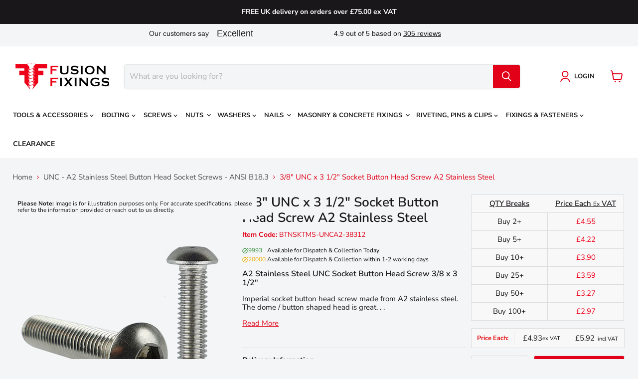

--- FILE ---
content_type: text/html; charset=utf-8
request_url: https://www.fusionfixings.co.uk/products/3-8-unc-x-3-1-2-socket-button-head-screw-a2-stainless-steel
body_size: 57214
content:
<!doctype html>
<html class="no-js no-touch" lang="en">
  <head>
    <meta charset="utf-8">
    <meta http-equiv="x-ua-compatible" content="IE=edge">

    <link rel="preconnect" href="https://cdn.shopify.com">
    <link rel="preconnect" href="https://fonts.shopifycdn.com">
    <link rel="preconnect" href="https://v.shopify.com">
    <link rel="preconnect" href="https://cdn.shopifycloud.com">

    
    <title>
      3/8 UNC x 3 1/2&quot; Socket Button Head Screw A2 Stainless Steel | Bulk Buy Discounts 
    </title>

    
      <meta name="description" content="The button head design makes for an aesthetically pleasing screw which is great for exterior applications due to its corrosion-resistant properties. ">
    

    
  <link rel="shortcut icon" href="//www.fusionfixings.co.uk/cdn/shop/files/favicon_32x32.png?v=1655211121" type="image/png">


    
      <link rel="canonical" href="https://www.fusionfixings.co.uk/products/3-8-unc-x-3-1-2-socket-button-head-screw-a2-stainless-steel" />
    

    <meta name="viewport" content="width=device-width">

    
    















<meta property="og:site_name" content="Fusion Fixings">
<meta property="og:url" content="https://www.fusionfixings.co.uk/products/3-8-unc-x-3-1-2-socket-button-head-screw-a2-stainless-steel">
<meta property="og:title" content="3/8&quot; UNC x 3 1/2&quot; Socket Button Head Screw A2 Stainless Steel">
<meta property="og:type" content="website">
<meta property="og:description" content="The button head design makes for an aesthetically pleasing screw which is great for exterior applications due to its corrosion-resistant properties. ">




    
    
    

    
    
    <meta
      property="og:image"
      content="https://www.fusionfixings.co.uk/cdn/shop/files/button_20unc_20a2_b8196324-11d8-42e3-9c9e-d5393ce4d90b_1200x1200.png?v=1697826884"
    />
    <meta
      property="og:image:secure_url"
      content="https://www.fusionfixings.co.uk/cdn/shop/files/button_20unc_20a2_b8196324-11d8-42e3-9c9e-d5393ce4d90b_1200x1200.png?v=1697826884"
    />
    <meta property="og:image:width" content="1200" />
    <meta property="og:image:height" content="1200" />
    
    
    <meta property="og:image:alt" content="Social media image" />
  









  <meta name="twitter:site" content="@FusionFixings">








<meta name="twitter:title" content="3/8 UNC x 3 1/2&quot; Socket Button Head Screw A2 Stainless Steel | Bulk Buy Discounts">
<meta name="twitter:description" content="The button head design makes for an aesthetically pleasing screw which is great for exterior applications due to its corrosion-resistant properties. ">


    
    
    
      
      
      <meta name="twitter:card" content="summary">
    
    
    <meta
      property="twitter:image"
      content="https://www.fusionfixings.co.uk/cdn/shop/files/button_20unc_20a2_b8196324-11d8-42e3-9c9e-d5393ce4d90b_1200x1200_crop_center.png?v=1697826884"
    />
    <meta property="twitter:image:width" content="1200" />
    <meta property="twitter:image:height" content="1200" />
    
    
    <meta property="twitter:image:alt" content="Social media image" />
  



    <link rel="preload" href="//www.fusionfixings.co.uk/cdn/fonts/nunito_sans/nunitosans_n7.25d963ed46da26098ebeab731e90d8802d989fa5.woff2" as="font" crossorigin="anonymous">
    <link rel="preload" as="style" href="//www.fusionfixings.co.uk/cdn/shop/t/27/assets/theme.css?v=137990067281477626041762156212">

    <script>window.performance && window.performance.mark && window.performance.mark('shopify.content_for_header.start');</script><meta id="shopify-digital-wallet" name="shopify-digital-wallet" content="/58160906293/digital_wallets/dialog">
<meta name="shopify-checkout-api-token" content="5503f3f0d0e3d91d94f3effab39ccf54">
<meta id="in-context-paypal-metadata" data-shop-id="58160906293" data-venmo-supported="false" data-environment="production" data-locale="en_US" data-paypal-v4="true" data-currency="GBP">
<link rel="alternate" type="application/json+oembed" href="https://www.fusionfixings.co.uk/products/3-8-unc-x-3-1-2-socket-button-head-screw-a2-stainless-steel.oembed">
<script async="async" src="/checkouts/internal/preloads.js?locale=en-GB"></script>
<link rel="preconnect" href="https://shop.app" crossorigin="anonymous">
<script async="async" src="https://shop.app/checkouts/internal/preloads.js?locale=en-GB&shop_id=58160906293" crossorigin="anonymous"></script>
<script id="apple-pay-shop-capabilities" type="application/json">{"shopId":58160906293,"countryCode":"GB","currencyCode":"GBP","merchantCapabilities":["supports3DS"],"merchantId":"gid:\/\/shopify\/Shop\/58160906293","merchantName":"Fusion Fixings","requiredBillingContactFields":["postalAddress","email","phone"],"requiredShippingContactFields":["postalAddress","email","phone"],"shippingType":"shipping","supportedNetworks":["visa","maestro","masterCard","amex","discover","elo"],"total":{"type":"pending","label":"Fusion Fixings","amount":"1.00"},"shopifyPaymentsEnabled":true,"supportsSubscriptions":true}</script>
<script id="shopify-features" type="application/json">{"accessToken":"5503f3f0d0e3d91d94f3effab39ccf54","betas":["rich-media-storefront-analytics"],"domain":"www.fusionfixings.co.uk","predictiveSearch":true,"shopId":58160906293,"locale":"en"}</script>
<script>var Shopify = Shopify || {};
Shopify.shop = "fusionfixings.myshopify.com";
Shopify.locale = "en";
Shopify.currency = {"active":"GBP","rate":"1.0"};
Shopify.country = "GB";
Shopify.theme = {"name":"Live Login - A","id":129421377589,"schema_name":"Empire","schema_version":"7.0.0","theme_store_id":null,"role":"main"};
Shopify.theme.handle = "null";
Shopify.theme.style = {"id":null,"handle":null};
Shopify.cdnHost = "www.fusionfixings.co.uk/cdn";
Shopify.routes = Shopify.routes || {};
Shopify.routes.root = "/";</script>
<script type="module">!function(o){(o.Shopify=o.Shopify||{}).modules=!0}(window);</script>
<script>!function(o){function n(){var o=[];function n(){o.push(Array.prototype.slice.apply(arguments))}return n.q=o,n}var t=o.Shopify=o.Shopify||{};t.loadFeatures=n(),t.autoloadFeatures=n()}(window);</script>
<script>
  window.ShopifyPay = window.ShopifyPay || {};
  window.ShopifyPay.apiHost = "shop.app\/pay";
  window.ShopifyPay.redirectState = null;
</script>
<script id="shop-js-analytics" type="application/json">{"pageType":"product"}</script>
<script defer="defer" async type="module" src="//www.fusionfixings.co.uk/cdn/shopifycloud/shop-js/modules/v2/client.init-shop-cart-sync_BApSsMSl.en.esm.js"></script>
<script defer="defer" async type="module" src="//www.fusionfixings.co.uk/cdn/shopifycloud/shop-js/modules/v2/chunk.common_CBoos6YZ.esm.js"></script>
<script type="module">
  await import("//www.fusionfixings.co.uk/cdn/shopifycloud/shop-js/modules/v2/client.init-shop-cart-sync_BApSsMSl.en.esm.js");
await import("//www.fusionfixings.co.uk/cdn/shopifycloud/shop-js/modules/v2/chunk.common_CBoos6YZ.esm.js");

  window.Shopify.SignInWithShop?.initShopCartSync?.({"fedCMEnabled":true,"windoidEnabled":true});

</script>
<script>
  window.Shopify = window.Shopify || {};
  if (!window.Shopify.featureAssets) window.Shopify.featureAssets = {};
  window.Shopify.featureAssets['shop-js'] = {"shop-cart-sync":["modules/v2/client.shop-cart-sync_DJczDl9f.en.esm.js","modules/v2/chunk.common_CBoos6YZ.esm.js"],"init-fed-cm":["modules/v2/client.init-fed-cm_BzwGC0Wi.en.esm.js","modules/v2/chunk.common_CBoos6YZ.esm.js"],"init-windoid":["modules/v2/client.init-windoid_BS26ThXS.en.esm.js","modules/v2/chunk.common_CBoos6YZ.esm.js"],"shop-cash-offers":["modules/v2/client.shop-cash-offers_DthCPNIO.en.esm.js","modules/v2/chunk.common_CBoos6YZ.esm.js","modules/v2/chunk.modal_Bu1hFZFC.esm.js"],"shop-button":["modules/v2/client.shop-button_D_JX508o.en.esm.js","modules/v2/chunk.common_CBoos6YZ.esm.js"],"init-shop-email-lookup-coordinator":["modules/v2/client.init-shop-email-lookup-coordinator_DFwWcvrS.en.esm.js","modules/v2/chunk.common_CBoos6YZ.esm.js"],"shop-toast-manager":["modules/v2/client.shop-toast-manager_tEhgP2F9.en.esm.js","modules/v2/chunk.common_CBoos6YZ.esm.js"],"shop-login-button":["modules/v2/client.shop-login-button_DwLgFT0K.en.esm.js","modules/v2/chunk.common_CBoos6YZ.esm.js","modules/v2/chunk.modal_Bu1hFZFC.esm.js"],"avatar":["modules/v2/client.avatar_BTnouDA3.en.esm.js"],"init-shop-cart-sync":["modules/v2/client.init-shop-cart-sync_BApSsMSl.en.esm.js","modules/v2/chunk.common_CBoos6YZ.esm.js"],"pay-button":["modules/v2/client.pay-button_BuNmcIr_.en.esm.js","modules/v2/chunk.common_CBoos6YZ.esm.js"],"init-shop-for-new-customer-accounts":["modules/v2/client.init-shop-for-new-customer-accounts_DrjXSI53.en.esm.js","modules/v2/client.shop-login-button_DwLgFT0K.en.esm.js","modules/v2/chunk.common_CBoos6YZ.esm.js","modules/v2/chunk.modal_Bu1hFZFC.esm.js"],"init-customer-accounts-sign-up":["modules/v2/client.init-customer-accounts-sign-up_TlVCiykN.en.esm.js","modules/v2/client.shop-login-button_DwLgFT0K.en.esm.js","modules/v2/chunk.common_CBoos6YZ.esm.js","modules/v2/chunk.modal_Bu1hFZFC.esm.js"],"shop-follow-button":["modules/v2/client.shop-follow-button_C5D3XtBb.en.esm.js","modules/v2/chunk.common_CBoos6YZ.esm.js","modules/v2/chunk.modal_Bu1hFZFC.esm.js"],"checkout-modal":["modules/v2/client.checkout-modal_8TC_1FUY.en.esm.js","modules/v2/chunk.common_CBoos6YZ.esm.js","modules/v2/chunk.modal_Bu1hFZFC.esm.js"],"init-customer-accounts":["modules/v2/client.init-customer-accounts_C0Oh2ljF.en.esm.js","modules/v2/client.shop-login-button_DwLgFT0K.en.esm.js","modules/v2/chunk.common_CBoos6YZ.esm.js","modules/v2/chunk.modal_Bu1hFZFC.esm.js"],"lead-capture":["modules/v2/client.lead-capture_Cq0gfm7I.en.esm.js","modules/v2/chunk.common_CBoos6YZ.esm.js","modules/v2/chunk.modal_Bu1hFZFC.esm.js"],"shop-login":["modules/v2/client.shop-login_BmtnoEUo.en.esm.js","modules/v2/chunk.common_CBoos6YZ.esm.js","modules/v2/chunk.modal_Bu1hFZFC.esm.js"],"payment-terms":["modules/v2/client.payment-terms_BHOWV7U_.en.esm.js","modules/v2/chunk.common_CBoos6YZ.esm.js","modules/v2/chunk.modal_Bu1hFZFC.esm.js"]};
</script>
<script>(function() {
  var isLoaded = false;
  function asyncLoad() {
    if (isLoaded) return;
    isLoaded = true;
    var urls = ["https:\/\/api.fastbundle.co\/scripts\/src.js?shop=fusionfixings.myshopify.com","https:\/\/widget.trustpilot.com\/bootstrap\/v5\/tp.widget.sync.bootstrap.min.js?shop=fusionfixings.myshopify.com","https:\/\/ecommplugins-scripts.trustpilot.com\/v2.1\/js\/header.min.js?settings=eyJrZXkiOiJQVEwzMXFjNVNJcXM2YkZyIiwicyI6InNrdSJ9\u0026shop=fusionfixings.myshopify.com","https:\/\/ecommplugins-scripts.trustpilot.com\/v2.1\/js\/success.min.js?settings=eyJrZXkiOiJQVEwzMXFjNVNJcXM2YkZyIiwicyI6InNrdSIsInQiOlsib3JkZXJzL3BhaWQiLCJ0cnVzdHBpbG90T3JkZXJDb25maXJtZWQiXSwidiI6IiIsImEiOiJPcGVuQ2FydC0yLjMuMC4yIn0=\u0026shop=fusionfixings.myshopify.com","https:\/\/ecommplugins-trustboxsettings.trustpilot.com\/fusionfixings.myshopify.com.js?settings=1760542443785\u0026shop=fusionfixings.myshopify.com"];
    for (var i = 0; i < urls.length; i++) {
      var s = document.createElement('script');
      s.type = 'text/javascript';
      s.async = true;
      s.src = urls[i];
      var x = document.getElementsByTagName('script')[0];
      x.parentNode.insertBefore(s, x);
    }
  };
  if(window.attachEvent) {
    window.attachEvent('onload', asyncLoad);
  } else {
    window.addEventListener('load', asyncLoad, false);
  }
})();</script>
<script id="__st">var __st={"a":58160906293,"offset":0,"reqid":"a35858fa-38e3-45ec-8597-c0288ba97d8b-1768905621","pageurl":"www.fusionfixings.co.uk\/products\/3-8-unc-x-3-1-2-socket-button-head-screw-a2-stainless-steel","u":"d47d2961f520","p":"product","rtyp":"product","rid":6910970396725};</script>
<script>window.ShopifyPaypalV4VisibilityTracking = true;</script>
<script id="captcha-bootstrap">!function(){'use strict';const t='contact',e='account',n='new_comment',o=[[t,t],['blogs',n],['comments',n],[t,'customer']],c=[[e,'customer_login'],[e,'guest_login'],[e,'recover_customer_password'],[e,'create_customer']],r=t=>t.map((([t,e])=>`form[action*='/${t}']:not([data-nocaptcha='true']) input[name='form_type'][value='${e}']`)).join(','),a=t=>()=>t?[...document.querySelectorAll(t)].map((t=>t.form)):[];function s(){const t=[...o],e=r(t);return a(e)}const i='password',u='form_key',d=['recaptcha-v3-token','g-recaptcha-response','h-captcha-response',i],f=()=>{try{return window.sessionStorage}catch{return}},m='__shopify_v',_=t=>t.elements[u];function p(t,e,n=!1){try{const o=window.sessionStorage,c=JSON.parse(o.getItem(e)),{data:r}=function(t){const{data:e,action:n}=t;return t[m]||n?{data:e,action:n}:{data:t,action:n}}(c);for(const[e,n]of Object.entries(r))t.elements[e]&&(t.elements[e].value=n);n&&o.removeItem(e)}catch(o){console.error('form repopulation failed',{error:o})}}const l='form_type',E='cptcha';function T(t){t.dataset[E]=!0}const w=window,h=w.document,L='Shopify',v='ce_forms',y='captcha';let A=!1;((t,e)=>{const n=(g='f06e6c50-85a8-45c8-87d0-21a2b65856fe',I='https://cdn.shopify.com/shopifycloud/storefront-forms-hcaptcha/ce_storefront_forms_captcha_hcaptcha.v1.5.2.iife.js',D={infoText:'Protected by hCaptcha',privacyText:'Privacy',termsText:'Terms'},(t,e,n)=>{const o=w[L][v],c=o.bindForm;if(c)return c(t,g,e,D).then(n);var r;o.q.push([[t,g,e,D],n]),r=I,A||(h.body.append(Object.assign(h.createElement('script'),{id:'captcha-provider',async:!0,src:r})),A=!0)});var g,I,D;w[L]=w[L]||{},w[L][v]=w[L][v]||{},w[L][v].q=[],w[L][y]=w[L][y]||{},w[L][y].protect=function(t,e){n(t,void 0,e),T(t)},Object.freeze(w[L][y]),function(t,e,n,w,h,L){const[v,y,A,g]=function(t,e,n){const i=e?o:[],u=t?c:[],d=[...i,...u],f=r(d),m=r(i),_=r(d.filter((([t,e])=>n.includes(e))));return[a(f),a(m),a(_),s()]}(w,h,L),I=t=>{const e=t.target;return e instanceof HTMLFormElement?e:e&&e.form},D=t=>v().includes(t);t.addEventListener('submit',(t=>{const e=I(t);if(!e)return;const n=D(e)&&!e.dataset.hcaptchaBound&&!e.dataset.recaptchaBound,o=_(e),c=g().includes(e)&&(!o||!o.value);(n||c)&&t.preventDefault(),c&&!n&&(function(t){try{if(!f())return;!function(t){const e=f();if(!e)return;const n=_(t);if(!n)return;const o=n.value;o&&e.removeItem(o)}(t);const e=Array.from(Array(32),(()=>Math.random().toString(36)[2])).join('');!function(t,e){_(t)||t.append(Object.assign(document.createElement('input'),{type:'hidden',name:u})),t.elements[u].value=e}(t,e),function(t,e){const n=f();if(!n)return;const o=[...t.querySelectorAll(`input[type='${i}']`)].map((({name:t})=>t)),c=[...d,...o],r={};for(const[a,s]of new FormData(t).entries())c.includes(a)||(r[a]=s);n.setItem(e,JSON.stringify({[m]:1,action:t.action,data:r}))}(t,e)}catch(e){console.error('failed to persist form',e)}}(e),e.submit())}));const S=(t,e)=>{t&&!t.dataset[E]&&(n(t,e.some((e=>e===t))),T(t))};for(const o of['focusin','change'])t.addEventListener(o,(t=>{const e=I(t);D(e)&&S(e,y())}));const B=e.get('form_key'),M=e.get(l),P=B&&M;t.addEventListener('DOMContentLoaded',(()=>{const t=y();if(P)for(const e of t)e.elements[l].value===M&&p(e,B);[...new Set([...A(),...v().filter((t=>'true'===t.dataset.shopifyCaptcha))])].forEach((e=>S(e,t)))}))}(h,new URLSearchParams(w.location.search),n,t,e,['guest_login'])})(!0,!0)}();</script>
<script integrity="sha256-4kQ18oKyAcykRKYeNunJcIwy7WH5gtpwJnB7kiuLZ1E=" data-source-attribution="shopify.loadfeatures" defer="defer" src="//www.fusionfixings.co.uk/cdn/shopifycloud/storefront/assets/storefront/load_feature-a0a9edcb.js" crossorigin="anonymous"></script>
<script crossorigin="anonymous" defer="defer" src="//www.fusionfixings.co.uk/cdn/shopifycloud/storefront/assets/shopify_pay/storefront-65b4c6d7.js?v=20250812"></script>
<script data-source-attribution="shopify.dynamic_checkout.dynamic.init">var Shopify=Shopify||{};Shopify.PaymentButton=Shopify.PaymentButton||{isStorefrontPortableWallets:!0,init:function(){window.Shopify.PaymentButton.init=function(){};var t=document.createElement("script");t.src="https://www.fusionfixings.co.uk/cdn/shopifycloud/portable-wallets/latest/portable-wallets.en.js",t.type="module",document.head.appendChild(t)}};
</script>
<script data-source-attribution="shopify.dynamic_checkout.buyer_consent">
  function portableWalletsHideBuyerConsent(e){var t=document.getElementById("shopify-buyer-consent"),n=document.getElementById("shopify-subscription-policy-button");t&&n&&(t.classList.add("hidden"),t.setAttribute("aria-hidden","true"),n.removeEventListener("click",e))}function portableWalletsShowBuyerConsent(e){var t=document.getElementById("shopify-buyer-consent"),n=document.getElementById("shopify-subscription-policy-button");t&&n&&(t.classList.remove("hidden"),t.removeAttribute("aria-hidden"),n.addEventListener("click",e))}window.Shopify?.PaymentButton&&(window.Shopify.PaymentButton.hideBuyerConsent=portableWalletsHideBuyerConsent,window.Shopify.PaymentButton.showBuyerConsent=portableWalletsShowBuyerConsent);
</script>
<script data-source-attribution="shopify.dynamic_checkout.cart.bootstrap">document.addEventListener("DOMContentLoaded",(function(){function t(){return document.querySelector("shopify-accelerated-checkout-cart, shopify-accelerated-checkout")}if(t())Shopify.PaymentButton.init();else{new MutationObserver((function(e,n){t()&&(Shopify.PaymentButton.init(),n.disconnect())})).observe(document.body,{childList:!0,subtree:!0})}}));
</script>
<script id='scb4127' type='text/javascript' async='' src='https://www.fusionfixings.co.uk/cdn/shopifycloud/privacy-banner/storefront-banner.js'></script><link id="shopify-accelerated-checkout-styles" rel="stylesheet" media="screen" href="https://www.fusionfixings.co.uk/cdn/shopifycloud/portable-wallets/latest/accelerated-checkout-backwards-compat.css" crossorigin="anonymous">
<style id="shopify-accelerated-checkout-cart">
        #shopify-buyer-consent {
  margin-top: 1em;
  display: inline-block;
  width: 100%;
}

#shopify-buyer-consent.hidden {
  display: none;
}

#shopify-subscription-policy-button {
  background: none;
  border: none;
  padding: 0;
  text-decoration: underline;
  font-size: inherit;
  cursor: pointer;
}

#shopify-subscription-policy-button::before {
  box-shadow: none;
}

      </style>

<script>window.performance && window.performance.mark && window.performance.mark('shopify.content_for_header.end');</script>

    <link href="//www.fusionfixings.co.uk/cdn/shop/t/27/assets/theme.css?v=137990067281477626041762156212" rel="stylesheet" type="text/css" media="all" />

    
    <script>
      window.Theme = window.Theme || {};
      window.Theme.version = '7.0.0';
      window.Theme.name = 'Empire';
      window.Theme.routes = {
        "root_url": "/",
        "account_url": "/account",
        "account_login_url": "/account/login",
        "account_logout_url": "/account/logout",
        "account_register_url": "/account/register",
        "account_addresses_url": "/account/addresses",
        "collections_url": "/collections",
        "all_products_collection_url": "/collections/all",
        "search_url": "/search",
        "cart_url": "/cart",
        "cart_add_url": "/cart/add",
        "cart_change_url": "/cart/change",
        "cart_clear_url": "/cart/clear",
        "product_recommendations_url": "/recommendations/products",
      };
    </script>
    

  
    




    <script>
const FastBundleConf = {"enable_bap_modal":false,"frontend_version":"1.22.01","storefront_record_submitted":false,"use_shopify_prices":false,"currencies":[{"id":1504495163,"code":"GBP","conversion_fee":1.0,"roundup_number":0.0,"rounding_enabled":true}],"is_active":true,"override_product_page_forms":true,"allow_funnel":true,"translations":[],"pid":"","bap_ids":[],"active_bundles_count":1,"use_color_swatch":false,"use_shop_price":false,"dropdown_color_swatch":true,"option_config":null,"enable_subscriptions":false,"has_fbt_bundle":false,"use_shopify_function_discount":false,"use_bundle_builder_modal":false,"use_cart_hidden_attributes":false,"bap_override_fetch":false,"invalid_bap_override_fetch":false,"volume_discount_add_on_override_fetch":false,"pmm_new_design":true,"merged_mix_and_match":false,"change_vd_product_picture":false,"buy_it_now":true,"rgn":276642,"baps":{},"has_multilingual_permission":false,"use_vd_templating":false,"use_payload_variant_id_in_fetch_override":false,"use_compare_at_price":false,"storefront_access_token":"","serverless_vd_display":false,"serverless_vd_discount":false,"products_with_add_on":{},"collections_with_add_on":{},"has_required_plan":true,"bundleBox":{"id":9338,"bundle_page_enabled":true,"bundle_page_style":null,"currency":"GBP","currency_format":"£%s","percentage_format":"%s%","show_sold_out":true,"track_inventory":false,"shop_page_external_script":"","page_external_script":"","shop_page_style":null,"shop_page_title":null,"shop_page_description":null,"app_version":"v2","show_logo":true,"show_info":false,"money_format":"amount","tax_factor":1.0,"primary_locale":"en","discount_code_prefix":"BUNDLE","is_active":true,"created":"2022-09-19T13:29:00.050868Z","updated":"2023-11-07T13:13:50.414327Z","title":"Don't miss this offer","style":".rbr-bogo__productDetail__container{\r\nDisplay: none !important;}","inject_selector":"","mix_inject_selector":"","fbt_inject_selector":"","volume_inject_selector":null,"volume_variant_selector":null,"button_title":"Buy this bundle","bogo_button_title":"Buy {quantity} items","price_description":"Add bundle to cart | Save {discount}","version":"v3.1","bogo_version":"v1","nth_child":1,"redirect_to_cart":true,"column_numbers":3,"color":"#000000","btn_font_color":"#ffffff","add_to_cart_selector":"","cart_info_version":"v2","button_position":"bottom","bundle_page_shape":"row","add_bundle_action":"cart-page","requested_bundle_action":null,"request_action_text":"","cart_drawer_function":"","cart_drawer_function_svelte":"","theme_template":"light","external_script":"","pre_add_script":"","shop_external_script":"","shop_style":"","bap_inject_selector":"","bap_none_selector":"","bap_form_script":"","bap_button_selector":"","bap_style_object":{"standard":{"custom_code":{"main":{"custom_js":"","custom_css":""}},"product_detail":{"price_style":{"color":"","fontSize":"","fontFamily":""},"title_style":{"color":"","fontSize":"","fontFamily":""},"image_border":{"borderColor":""},"pluses_style":{"fill":"","width":""},"separator_line_style":{"backgroundColor":""},"variant_selector_style":{"color":"","height":"","backgroundColor":""}}},"mix_and_match":{"custom_code":{"main":{"custom_js":"","custom_css":""}},"product_detail":{"price_style":{"color":"","fontSize":"","fontFamily":""},"title_style":{"color":"","fontSize":"","fontFamily":""},"image_border":{"borderColor":""},"pluses_style":{"fill":"","width":""},"checkbox_style":{"checked":"","unchecked":""},"quantities_style":{"color":"","backgroundColor":""},"product_card_style":{"checked_border":"","unchecked_border":"","checked_background":""},"separator_line_style":{"backgroundColor":""},"variant_selector_style":{"color":"","height":"","backgroundColor":""},"quantities_selector_style":{"color":"","backgroundColor":""}}}},"bundles_page_style_object":null,"style_object":{"fbt":{"design":{"main":{"design":"classic"}}},"bogo":{"box":{"border":{"borderColor":"#e9e9e9","borderWidth":1,"borderRadius":1},"background":{"backgroundColor":"#FFFFFF"}},"theme":{"main":{"theme":"light"}},"button":{"background":{"backgroundColor":"#000000"},"button_label":{"color":"#ffffff","fontSize":16,"fontFamily":""},"button_position":{"position":"bottom"}},"design":{"main":{"design":"classic"}},"option":{"final_price_style":{"color":"#303030","fontSize":16,"fontFamily":""},"option_text_style":{"color":"#303030","fontSize":16,"fontFamily":""},"option_button_style":{"checked_color":"#2c6ecb","unchecked_color":""},"original_price_style":{"color":"#919191","fontSize":16,"fontFamily":""}},"custom_code":{"main":{"custom_js":"","custom_css":""}},"total_section":{"text":{"color":"#303030","fontSize":16,"fontFamily":""},"background":{"backgroundColor":"#FAFAFA"},"final_price_style":{"color":"#008060","fontSize":16,"fontFamily":""},"original_price_style":{"color":"#D72C0D","fontSize":16,"fontFamily":""}},"discount_label":{"background":{"backgroundColor":"#000000"},"text_style":{"color":"#ffffff"}},"product_detail":{"price_style":{"color":"#5e5e5e","fontSize":"-2px","fontFamily":""},"title_style":{"color":"#303030","fontSize":"-2px","fontFamily":""},"image_border":{"borderColor":"#e5e5e5"},"quantities_style":{"color":"#000000","backgroundColor":"#ffffff"},"separator_line_style":{"backgroundColor":"#e5e5e5"},"variant_selector_style":{"color":"#5e5e5e","height":"-2px","backgroundColor":"#FAFAFA"},"quantities_selector_style":{"color":"#000000","backgroundColor":"#fafafa"}},"title_and_description":{"alignment":{"textAlign":"left"},"title_style":{"color":"#303030","fontSize":18,"fontFamily":""},"description_style":{"color":"","fontSize":"","fontFamily":""}}},"bxgyf":{"box":{"border":{"borderColor":"#E5E5E5","borderWidth":1,"borderRadius":5},"background":{"backgroundColor":"#FFFFFF"}},"plus":{"style":{"fill":"#919191","size":24,"backgroundColor":"#F1F1F1"}},"button":{"background":{"backgroundColor":"#000000"},"button_label":{"color":"#FFFFFF","fontSize":18,"fontFamily":""},"button_position":{"position":"bottom"}},"custom_code":{"main":{"custom_js":"","custom_css":""}},"total_section":{"text":{"color":"#303030","fontSize":16,"fontFamily":""},"background":{"backgroundColor":"#FAFAFA"},"final_price_style":{"color":"#008060","fontSize":16,"fontFamily":""},"original_price_style":{"color":"#D72C0D","fontSize":16,"fontFamily":""}},"discount_badge":{"background":{"backgroundColor":"#C30000"},"text_style":{"color":"#FFFFFF","fontSize":18,"fontFamily":""}},"product_detail":{"title_style":{"color":"#303030","fontSize":16,"fontFamily":""},"image_border":{"borderColor":"#E5E5E5"},"quantities_style":{"color":"#000000","borderColor":"#000000","backgroundColor":"#FFFFFF"},"final_price_style":{"color":"#5E5E5E","fontSize":16,"fontFamily":""},"original_price_style":{"color":"#919191","fontSize":16,"fontFamily":""},"separator_line_style":{"backgroundColor":"#E5E5E5"},"variant_selector_style":{"color":"#5E5E5E","height":36,"borderColor":"#E5E5E5","backgroundColor":"#FAFAFA"}},"title_and_description":{"alignment":{"textAlign":"left"},"title_style":{"color":"#303030","fontSize":18,"fontFamily":""},"description_style":{"color":"#5E5E5E","fontSize":16,"fontFamily":""}}},"standard":{"box":{"border":{"borderColor":"#e9e9e9","borderWidth":1,"borderRadius":1},"background":{"backgroundColor":"#FFFFFF"}},"theme":{"main":{"theme":"light"}},"title":{"style":{"color":"#000000","fontSize":"-2px","fontFamily":""},"alignment":{"textAlign":"left"}},"button":{"background":{"backgroundColor":"#000000"},"button_label":{"color":"#ffffff","fontSize":16,"fontFamily":""},"button_position":{"position":"bottom"}},"design":{"main":{"design":"classic"}},"custom_code":{"main":{"custom_js":"","custom_css":""}},"header_image":{"image_border":{"borderColor":""},"pluses_style":{"fill":"#000","width":""},"quantities_style":{"color":"","borderColor":"","backgroundColor":""}},"total_section":{"text":{"color":"#303030","fontSize":16,"fontFamily":""},"background":{"backgroundColor":"#FAFAFA"},"final_price_style":{"color":"","fontSize":""},"original_price_style":{"color":null,"fontSize":null}},"discount_label":{"background":{"backgroundColor":"#000000"},"text_style":{"color":"#ffffff"}},"product_detail":{"price_style":{"color":"#5e5e5e","fontSize":"-2px","fontFamily":""},"title_style":{"color":"#303030","fontSize":"-2px","fontFamily":""},"image_border":{"borderColor":"#e5e5e5"},"pluses_style":{"fill":"#5e5e5e","width":""},"quantities_style":{"color":"#000000","backgroundColor":"#ffffff"},"separator_line_style":{"backgroundColor":"#e5e5e5"},"variant_selector_style":{"color":"#5e5e5e","height":"-2px","backgroundColor":"#FAFAFA"}}},"mix_and_match":{"box":{"border":{"borderColor":"#e9e9e9","borderWidth":1,"borderRadius":1},"background":{"backgroundColor":"#FFFFFF"}},"theme":{"main":{"theme":"light"}},"button":{"background":{"backgroundColor":"#000000"},"button_label":{"color":"#ffffff","fontSize":16,"fontFamily":""},"button_position":{"position":"bottom"}},"custom_code":{"main":{"custom_js":"","custom_css":""}},"header_image":{"image_border":{"borderColor":""},"pluses_style":{"fill":"#000","width":""},"quantities_style":{"color":"","borderColor":"","backgroundColor":""}},"total_section":{"text":{"color":"#303030","fontSize":16,"fontFamily":""},"background":{"backgroundColor":"#FAFAFA"},"final_price_style":{"color":"","fontSize":""},"original_price_style":{"color":null,"fontSize":null}},"product_detail":{"price_style":{"color":"#5e5e5e","fontSize":"-2px","fontFamily":""},"title_style":{"color":"#303030","fontSize":"-2px","fontFamily":""},"image_border":{"borderColor":"#e5e5e5"},"pluses_style":{"fill":"#5e5e5e","width":""},"checkbox_style":{"checked_color":"#2c6ecb","unchecked_color":""},"quantities_style":{"color":"#000000","backgroundColor":"#ffffff"},"separator_line_style":{"backgroundColor":"#e5e5e5"},"variant_selector_style":{"color":"#5e5e5e","height":"-2px","backgroundColor":"#FAFAFA"},"quantities_selector_style":{"color":"#000000","backgroundColor":"#fafafa"}},"title_and_description":{"alignment":{"textAlign":"left"},"title_style":{"color":"#303030","fontSize":18,"fontFamily":""},"description_style":{"color":"#5e5e5e","fontSize":16,"fontFamily":""}}},"col_mix_and_match":{"box":{"border":{"borderColor":"#e9e9e9","borderWidth":1,"borderRadius":1},"background":{"backgroundColor":"#FFFFFF"}},"theme":{"main":{"theme":"light"}},"button":{"background":{"backgroundColor":"#000000"},"button_label":{"color":"#ffffff","fontSize":16,"fontFamily":""},"button_position":{"position":"bottom"}},"custom_code":{"main":{"custom_js":"","custom_css":""}},"discount_badge":{"background":{"backgroundColor":"#c30000"},"text_style":{"color":"#ffffff","fontSize":16}},"collection_details":{"title_style":{"color":"#303030","fontSize":16,"fontFamily":""},"pluses_style":{"fill":"","width":"","backgroundColor":""},"description_style":{"color":"#5e5e5e","fontSize":14,"fontFamily":""},"separator_line_style":{"backgroundColor":"#e5e5e5"},"collection_image_border":{"borderColor":"#e5e5e5"}},"title_and_description":{"alignment":{"textAlign":"left"},"title_style":{"color":"#303030","fontSize":18,"fontFamily":""},"description_style":{"color":"#5e5e5e","fontSize":16,"fontFamily":""}}}},"old_style_object":{"fbt":{"design":{"main":{"design":"classic"}}},"bogo":{"box":{"border":{"borderColor":"#e9e9e9","borderWidth":1,"borderRadius":1},"background":{"backgroundColor":"#FFFFFF"}},"theme":{"main":{"theme":"light"}},"button":{"background":{"backgroundColor":"#000000"},"button_label":{"color":"#ffffff","fontSize":16,"fontFamily":""},"button_position":{"position":"bottom"}},"design":{"main":{"design":"classic"}},"option":{"final_price_style":{"color":"#303030","fontSize":16,"fontFamily":""},"option_text_style":{"color":"#303030","fontSize":16,"fontFamily":""},"option_button_style":{"checked_color":"#2c6ecb","unchecked_color":""},"original_price_style":{"color":"#919191","fontSize":16,"fontFamily":""}},"custom_code":{"main":{"custom_js":"","custom_css":""}},"total_section":{"text":{"color":"#303030","fontSize":16,"fontFamily":""},"background":{"backgroundColor":"#FAFAFA"},"final_price_style":{"color":"#008060","fontSize":16,"fontFamily":""},"original_price_style":{"color":"#D72C0D","fontSize":16,"fontFamily":""}},"product_detail":{"price_style":{"color":"#5e5e5e","fontSize":"-2px","fontFamily":""},"title_style":{"color":"#303030","fontSize":"-2px","fontFamily":""},"image_border":{"borderColor":"#e5e5e5"},"quantities_style":{"color":"#000000","backgroundColor":"#ffffff"},"separator_line_style":{"backgroundColor":"#e5e5e5"},"variant_selector_style":{"color":"#5e5e5e","height":"-2px","backgroundColor":"#FAFAFA"},"quantities_selector_style":{"color":"#000000","backgroundColor":"#fafafa"}},"title_and_description":{"alignment":{"textAlign":"left"},"title_style":{"color":"#303030","fontSize":18,"fontFamily":""},"description_style":{"color":"","fontSize":"","fontFamily":""}}},"bxgyf":{"box":{"border":{"borderColor":"#E5E5E5","borderWidth":1,"borderRadius":5},"background":{"backgroundColor":"#FFFFFF"}},"plus":{"style":{"fill":"#919191","size":24,"backgroundColor":"#F1F1F1"}},"button":{"background":{"backgroundColor":"#000000"},"button_label":{"color":"#FFFFFF","fontSize":18,"fontFamily":""},"button_position":{"position":"bottom"}},"custom_code":{"main":{"custom_js":"","custom_css":""}},"total_section":{"text":{"color":"#303030","fontSize":16,"fontFamily":""},"background":{"backgroundColor":"#FAFAFA"},"final_price_style":{"color":"#008060","fontSize":16,"fontFamily":""},"original_price_style":{"color":"#D72C0D","fontSize":16,"fontFamily":""}},"discount_badge":{"background":{"backgroundColor":"#C30000"},"text_style":{"color":"#FFFFFF","fontSize":18,"fontFamily":""}},"product_detail":{"title_style":{"color":"#303030","fontSize":16,"fontFamily":""},"image_border":{"borderColor":"#E5E5E5"},"quantities_style":{"color":"#000000","borderColor":"#000000","backgroundColor":"#FFFFFF"},"final_price_style":{"color":"#5E5E5E","fontSize":16,"fontFamily":""},"original_price_style":{"color":"#919191","fontSize":16,"fontFamily":""},"separator_line_style":{"backgroundColor":"#E5E5E5"},"variant_selector_style":{"color":"#5E5E5E","height":36,"borderColor":"#E5E5E5","backgroundColor":"#FAFAFA"}},"title_and_description":{"alignment":{"textAlign":"left"},"title_style":{"color":"#303030","fontSize":18,"fontFamily":""},"description_style":{"color":"#5E5E5E","fontSize":16,"fontFamily":""}}},"standard":{"box":{"border":{"borderColor":"#e9e9e9","borderWidth":1,"borderRadius":1},"background":{"backgroundColor":"#FFFFFF"}},"theme":{"main":{"theme":"light"}},"title":{"style":{"color":"#000000","fontSize":"-2px","fontFamily":""},"alignment":{"textAlign":"left"}},"button":{"background":{"backgroundColor":"#000000"},"button_label":{"color":"#ffffff","fontSize":16,"fontFamily":""},"button_position":{"position":"bottom"}},"design":{"main":{"design":"classic"}},"custom_code":{"main":{"custom_js":"","custom_css":""}},"header_image":{"image_border":{"borderColor":""},"pluses_style":{"fill":"#000","width":""},"quantities_style":{"color":"","borderColor":"","backgroundColor":""}},"total_section":{"text":{"color":"#303030","fontSize":16,"fontFamily":""},"background":{"backgroundColor":"#FAFAFA"},"final_price_style":{"color":"","fontSize":""},"original_price_style":{"color":null,"fontSize":null}},"product_detail":{"price_style":{"color":"#5e5e5e","fontSize":"-2px","fontFamily":""},"title_style":{"color":"#303030","fontSize":"-2px","fontFamily":""},"image_border":{"borderColor":"#e5e5e5"},"pluses_style":{"fill":"#5e5e5e","width":""},"quantities_style":{"color":"#000000","backgroundColor":"#ffffff"},"separator_line_style":{"backgroundColor":"#e5e5e5"},"variant_selector_style":{"color":"#5e5e5e","height":"-2px","backgroundColor":"#FAFAFA"}}},"mix_and_match":{"box":{"border":{"borderColor":"#e9e9e9","borderWidth":1,"borderRadius":1},"background":{"backgroundColor":"#FFFFFF"}},"theme":{"main":{"theme":"light"}},"button":{"background":{"backgroundColor":"#000000"},"button_label":{"color":"#ffffff","fontSize":16,"fontFamily":""},"button_position":{"position":"bottom"}},"custom_code":{"main":{"custom_js":"","custom_css":""}},"header_image":{"image_border":{"borderColor":""},"pluses_style":{"fill":"#000","width":""},"quantities_style":{"color":"","borderColor":"","backgroundColor":""}},"total_section":{"text":{"color":"#303030","fontSize":16,"fontFamily":""},"background":{"backgroundColor":"#FAFAFA"},"final_price_style":{"color":"","fontSize":""},"original_price_style":{"color":null,"fontSize":null}},"product_detail":{"price_style":{"color":"#5e5e5e","fontSize":"-2px","fontFamily":""},"title_style":{"color":"#303030","fontSize":"-2px","fontFamily":""},"image_border":{"borderColor":"#e5e5e5"},"pluses_style":{"fill":"#5e5e5e","width":""},"checkbox_style":{"checked_color":"#2c6ecb","unchecked_color":""},"quantities_style":{"color":"#000000","backgroundColor":"#ffffff"},"separator_line_style":{"backgroundColor":"#e5e5e5"},"variant_selector_style":{"color":"#5e5e5e","height":"-2px","backgroundColor":"#FAFAFA"},"quantities_selector_style":{"color":"#000000","backgroundColor":"#fafafa"}},"title_and_description":{"alignment":{"textAlign":"left"},"title_style":{"color":"#303030","fontSize":18,"fontFamily":""},"description_style":{"color":"#5e5e5e","fontSize":16,"fontFamily":""}}},"col_mix_and_match":{"box":{"border":{"borderColor":"#e9e9e9","borderWidth":1,"borderRadius":1},"background":{"backgroundColor":"#FFFFFF"}},"theme":{"main":{"theme":"light"}},"button":{"background":{"backgroundColor":"#000000"},"button_label":{"color":"#ffffff","fontSize":16,"fontFamily":""},"button_position":{"position":"bottom"}},"custom_code":{"main":{"custom_js":"","custom_css":""}},"discount_badge":{"background":{"backgroundColor":"#c30000"},"text_style":{"color":"#ffffff","fontSize":16}},"collection_details":{"title_style":{"color":"#303030","fontSize":16,"fontFamily":""},"pluses_style":{"fill":"","width":"","backgroundColor":""},"description_style":{"color":"#5e5e5e","fontSize":14,"fontFamily":""},"separator_line_style":{"backgroundColor":"#e5e5e5"},"collection_image_border":{"borderColor":"#e5e5e5"}},"title_and_description":{"alignment":{"textAlign":"left"},"title_style":{"color":"#303030","fontSize":18,"fontFamily":""},"description_style":{"color":"#5e5e5e","fontSize":16,"fontFamily":""}}}},"zero_discount_btn_title":"Add to cart","mix_btn_title":"Add selected to cart","collection_btn_title":"Add selected to cart","cart_page_issue":"","cart_drawer_issue":"","volume_btn_title":"Add {quantity} | save {discount}","badge_color":"#C30000","badge_price_description":"Save {discount}!","use_discount_on_cookie":true,"show_bap_buy_button":false,"bap_version":"v1","bap_price_selector":"","bap_compare_price_selector":"","bundles_display":"vertical","use_first_variant":false,"shop":9342},"bundlePageInfo":{"title":null,"description":null,"enabled":true,"handle":"fastbundles","shop_style":null,"shop_external_script":"","style":null,"external_script":"","bundles_alignment":"bottom","bundles_display":"horizontal"},"cartInfo":{"id":9341,"currency":"GBP","currency_format":"£%s","box_discount_description":"Add bundle to cart | Save {discount}","box_button_title":"Buy this bundle","free_shipping_translation":null,"shipping_cost_translation":null,"is_reference":false,"subtotal_selector":".cart-subtotal","subtotal_price_selector":".cart-subtotal>.money","subtotal_title_selector":"","line_items_selector":"","discount_tag_html":"<div class=\"cart-subtotal %class\">\r\n              <span>BUNDLE (-%discount)</span>\r\n              <span class=\"money\" data-cart-total=\"\">%final_price </span>\r\n            </div>","free_shipping_tag":"","form_subtotal_selector":"","form_subtotal_price_selector":"","form_line_items_selector":"","form_discount_html_tag":"","form_free_shipping_tag":"","external_script":"","funnel_show_method":"three_seconds","funnel_popup_title":"Complete your cart with this bundle and save","funnel_alert":"This item is already in your cart.","funnel_discount_description":"save {discount}","style":"","shop_style":"","shop_external_script":"","funnel_color":"","funnel_badge_color":"","style_object":{"standard":{"box":{"background":{"backgroundColor":"#ffffff"}},"badge":{"main":{"switchBtn":""},"background":{"backgroundColor":""},"text_style":{"color":"","total":"","fontSize":"","fontFamily":""}},"button":{"background":{"backgroundColor":"#000000"},"button_label":{"color":"#ffffff","fontSize":16,"fontFamily":"","price_description":"","zero_discount_btn_title":""}},"custom_code":{"main":{"custom_js":"","custom_css":""}},"bundle_title":{"style":{"color":"#303030","fontSize":22,"fontFamily":""},"alignment":{"textAlign":"left"}},"pop_up_title":{"style":{"color":"","fontSize":"","fontFamily":"","price_description":""},"alignment":{"textAlign":"left"}},"total_section":{"text":{"color":"#303030","fontSize":16,"fontFamily":""},"background":{"backgroundColor":"#e5e5e5"},"final_price_style":{"color":"#008060","fontSize":16,"fontFamily":""},"original_price_style":{"color":"#D72C0D","fontSize":16,"fontFamily":""}},"product_detail":{"price_style":{"color":"#5e5e5e","fontSize":16,"fontFamily":""},"title_style":{"color":"#303030","fontSize":16,"fontFamily":""},"image_border":{"borderColor":"#e5e5e5"},"pluses_style":{"fill":"#000000","width":16},"variant_selector_style":{"color":"#5e5e5e","height":"","backgroundColor":"#FAFAFA"}},"pre_selected_products":{"final_price_style":{"color":"","total":"","fontSize":"","fontFamily":""}}}},"old_style_object":{"badge":{"width":"160px","height":"40px","fontSize":"16px","backgroundColor":"#e12424"},"popup":{"backgroundColor":"#ffffff"},"button":{"width":"100%","borderRadius":"3px"},"popup_title":{"color":"#000000","fontSize":"28px","textAlign":"left"},"bundle_title":{"color":"#565151","fontSize":"16px","textAlign":"left"},"custom_codes":{},"total_section":{"main":{"borderRadius":"5px","backgroundColor":"#eaeaea"},"title":{"color":"#000000","display":"","fontSize":"16px"},"finalPrice":{"color":"#24be49","fontSize":"16px"},"totalPrice":{"color":"#f17f7f","fontSize":"16px"}},"product_details":{"image":{"borderColor":"#d2d2d2","borderWidth":"1px"},"price":{"color":"#000000","fontSize":"16px","textAlign":"left"},"title":{"color":"#060606","fontSize":"16px","textAlign":"left"},"variant":{"height":"45px","backgroundColor":"#fafafa"}},"preselected_products":{"text":{"color":"#ffffff"},"layer":{"opacity":0.8,"opacityVal":"80","backgroundColor":"#ffffff"}}},"funnel_button_description":"Buy this bundle | Save {discount}","funnel_injection_constraint":"","show_discount_section":false,"discount_section_style":null,"discount_section_selector":null,"reload_after_change_detection":false,"app_version":"v2","show_info":false,"box_zero_discount_title":"Add to cart"}}
FastBundleConf.pid = "6910970396725";
FastBundleConf.domain = "fusionfixings.myshopify.com";
window.FastBundleConf = FastBundleConf;
</script>
<script type="text/javascript" async src="https://api.fastbundle.co/react-src/static/js/main.min.js?rgn=981103"></script>
<link rel="stylesheet" href="https://api.fastbundle.co/react-src/static/css/main.min.css?rgn=981103">
<script type="text/javascript" async src="https://api.fastbundle.co/scripts/cart.js?rgn=981103"></script>




<script>
  document.addEventListener("DOMContentLoaded", function(event) {
    const style = document.getElementById('wsg-custom-style');
    if (typeof window.isWsgCustomer != "undefined" && isWsgCustomer) {
      style.innerHTML = `
        ${style.innerHTML}
        /* A friend of hideWsg - this will _show_ only for wsg customers. Add class to an element to use */
        .showWsg {
          display: unset;
        }
        /* wholesale only CSS */
        .additional-checkout-buttons, .shopify-payment-button {
          display: none !important;
        }
        .wsg-proxy-container select {
          background-color: 
          ${
            document.querySelector('input').style.backgroundColor
            ? document.querySelector('input').style.backgroundColor
            : 'white'
          } !important;
        }
        `;
    }

    if (
      typeof window.embedButtonBg !== undefined
      && typeof window.embedButtonText !== undefined
      && window.embedButtonBg !== window.embedButtonText
    ) {
      style.innerHTML = `
        ${style.innerHTML}
        .wsg-button-fix {
          background: ${embedButtonBg} !important;
          border-color: ${embedButtonBg} !important;
          color: ${embedButtonText} !important;
        }
        `;
    }

    //=========================
    //         CUSTOM JS
    //==========================
    if (document.querySelector(".wsg-proxy-container")) {
      initNodeObserver(wsgCustomJs);
    }
  })

  function wsgCustomJs() {
    //update button classes
    const button = document.querySelectorAll(".wsg-button-fix");
    let buttonClass = ".button-primary";
    buttonClass = buttonClass.split(" ");
    for (let i = 0; i < button.length; i++) {
      button[i].classList.add(...buttonClass);
    }
    //wsgCustomJs window placeholder
    //update secondary btn color on proxy cart
    if(document.getElementById("wsg-checkout-one")) {
      const checkoutButton = document.getElementById("wsg-checkout-one");
      let wsgBtnColor = window.getComputedStyle(checkoutButton).backgroundColor;
      let wsgBtnBackground = "none";
      let wsgBtnBorder = "thin solid " + wsgBtnColor;
      let wsgBtnPadding = window.getComputedStyle(checkoutButton).padding;
      let spofBtn = document.querySelectorAll(".spof-btn");
      for (let i = 0; i < spofBtn.length; i++) {
        spofBtn[i].style.background = wsgBtnBackground;
        spofBtn[i].style.color = wsgBtnColor;
        spofBtn[i].style.border = wsgBtnBorder;
        spofBtn[i].style.padding = wsgBtnPadding;
      }
    }

    //update Quick Order Form label
    if (embedSPOFLabel) {
      document.querySelectorAll(".spof-btn").forEach(function(spofBtn) {
        spofBtn.removeAttribute("data-translation-selector");
        spofBtn.innerHTML = embedSPOFLabel;
      });
    }
  }

  function initNodeObserver(onChangeNodeCallback) {
    // Select the node that will be observed for mutations
    const targetNode = document.querySelector(".wsg-proxy-container");

    // Options for the observer (which mutations to observe)
    const config = { attributes: true, childList: true, subtree: true };

    // Callback function to execute when mutations are observed
    const callback = function (mutationsList, observer) {
      for(const mutation of mutationsList) {
        if (mutation.type === 'childList') {
          onChangeNodeCallback();
          observer.disconnect();
        }
      }
    };

    // Create an observer instance linked to the callback function
    const observer = new MutationObserver(callback);
    // Start observing the target node for configured mutations
    observer.observe(targetNode, config);
  }
</script>

  

  <style id="wsg-custom-style">
    /* A friend of hideWsg - this will _show_ only for wsg customers. Add class to an element to use */
    .showWsg {
      display: none;
    }
    /* Signup/login */
    #wsg-signup select,
    #wsg-signup input,
    #wsg-signup textarea {
      height: 46px;
      border: thin solid #d1d1d1;
      padding: 6px 10px;
    }
    #wsg-signup textarea {
      min-height: 100px;
    }
    .wsg-login-input {
      height: 46px;
      border: thin solid #d1d1d1;
      padding: 6px 10px;
    }
    #wsg-signup select {
    }
  /*   Quick Order Form */
    .wsg-table td {
     border: none;
     min-width: 150px;
    }
    .wsg-table tr {
     border-bottom: thin solid #d1d1d1; 
      border-left: none;
    }
    .wsg-table input[type="number"] {
      border: thin solid #d1d1d1;
      padding: 5px 15px;
      min-height: 42px;
    }
    #wsg-spof-link a {
      text-decoration: inherit;
      color: inherit;
    }
    .wsg-proxy-container {
      margin-top: 0% !important;
    }
    .wsg-proxy-container a {
      text-decoration: inherit;
      color: inherit;
    }
    @media screen and (max-width:768px){
      .wsg-proxy-container .wsg-table input[type="number"] {
         max-width: 80%; 
      }
      .wsg-center img {
        width: 50px !important;
      }
      .wsg-variant-price-area {
        min-width: 70px !important;
      }
    }
    /* Submit button */
    #wsg-cart-update{
      padding: 8px 10px;
      min-height: 45px;
      max-width: 100% !important;
    }
    .wsg-table {
      background: inherit !important;
    }
    .wsg-spof-container-main {
      background: inherit !important;
    }
    /* General fixes */
    .wsg-hide-prices {
      opacity: 0;
    }
    .wsg-ws-only .button {
      margin: 0;
    }
    
    .spof-btn {
      color: black !important;
      border-color: black !important;
    }
    
  </style>

<script>
    
    
    
    
    var gsf_conversion_data = {page_type : 'product', event : 'view_item', data : {product_data : [{variant_id : 42124930252853, product_id : 6910970396725, name : "3/8&quot; UNC x 3 1/2&quot; Socket Button Head Screw A2 Stainless Steel", price : "4.93", currency : "GBP", sku : "BTNSKTMS-UNCA2-38312", brand : "Fusion Fixings", variant : "Qty Price Break - 1", category : "", quantity : "9993" }], total_price : "4.93", shop_currency : "GBP"}};
    
</script>

  <!-- Google tag (gtag.js) -->
<script async src="https://www.googletagmanager.com/gtag/js?id=UA-128994656-1"></script>
<script>
  window.dataLayer = window.dataLayer || [];
  function gtag(){dataLayer.push(arguments);}
  gtag('js', new Date());

  gtag('config', 'UA-128994656-1');
  { ' allow_enhanced_conversions':true } 
</script>

  
<link href="https://monorail-edge.shopifysvc.com" rel="dns-prefetch">
<script>(function(){if ("sendBeacon" in navigator && "performance" in window) {try {var session_token_from_headers = performance.getEntriesByType('navigation')[0].serverTiming.find(x => x.name == '_s').description;} catch {var session_token_from_headers = undefined;}var session_cookie_matches = document.cookie.match(/_shopify_s=([^;]*)/);var session_token_from_cookie = session_cookie_matches && session_cookie_matches.length === 2 ? session_cookie_matches[1] : "";var session_token = session_token_from_headers || session_token_from_cookie || "";function handle_abandonment_event(e) {var entries = performance.getEntries().filter(function(entry) {return /monorail-edge.shopifysvc.com/.test(entry.name);});if (!window.abandonment_tracked && entries.length === 0) {window.abandonment_tracked = true;var currentMs = Date.now();var navigation_start = performance.timing.navigationStart;var payload = {shop_id: 58160906293,url: window.location.href,navigation_start,duration: currentMs - navigation_start,session_token,page_type: "product"};window.navigator.sendBeacon("https://monorail-edge.shopifysvc.com/v1/produce", JSON.stringify({schema_id: "online_store_buyer_site_abandonment/1.1",payload: payload,metadata: {event_created_at_ms: currentMs,event_sent_at_ms: currentMs}}));}}window.addEventListener('pagehide', handle_abandonment_event);}}());</script>
<script id="web-pixels-manager-setup">(function e(e,d,r,n,o){if(void 0===o&&(o={}),!Boolean(null===(a=null===(i=window.Shopify)||void 0===i?void 0:i.analytics)||void 0===a?void 0:a.replayQueue)){var i,a;window.Shopify=window.Shopify||{};var t=window.Shopify;t.analytics=t.analytics||{};var s=t.analytics;s.replayQueue=[],s.publish=function(e,d,r){return s.replayQueue.push([e,d,r]),!0};try{self.performance.mark("wpm:start")}catch(e){}var l=function(){var e={modern:/Edge?\/(1{2}[4-9]|1[2-9]\d|[2-9]\d{2}|\d{4,})\.\d+(\.\d+|)|Firefox\/(1{2}[4-9]|1[2-9]\d|[2-9]\d{2}|\d{4,})\.\d+(\.\d+|)|Chrom(ium|e)\/(9{2}|\d{3,})\.\d+(\.\d+|)|(Maci|X1{2}).+ Version\/(15\.\d+|(1[6-9]|[2-9]\d|\d{3,})\.\d+)([,.]\d+|)( \(\w+\)|)( Mobile\/\w+|) Safari\/|Chrome.+OPR\/(9{2}|\d{3,})\.\d+\.\d+|(CPU[ +]OS|iPhone[ +]OS|CPU[ +]iPhone|CPU IPhone OS|CPU iPad OS)[ +]+(15[._]\d+|(1[6-9]|[2-9]\d|\d{3,})[._]\d+)([._]\d+|)|Android:?[ /-](13[3-9]|1[4-9]\d|[2-9]\d{2}|\d{4,})(\.\d+|)(\.\d+|)|Android.+Firefox\/(13[5-9]|1[4-9]\d|[2-9]\d{2}|\d{4,})\.\d+(\.\d+|)|Android.+Chrom(ium|e)\/(13[3-9]|1[4-9]\d|[2-9]\d{2}|\d{4,})\.\d+(\.\d+|)|SamsungBrowser\/([2-9]\d|\d{3,})\.\d+/,legacy:/Edge?\/(1[6-9]|[2-9]\d|\d{3,})\.\d+(\.\d+|)|Firefox\/(5[4-9]|[6-9]\d|\d{3,})\.\d+(\.\d+|)|Chrom(ium|e)\/(5[1-9]|[6-9]\d|\d{3,})\.\d+(\.\d+|)([\d.]+$|.*Safari\/(?![\d.]+ Edge\/[\d.]+$))|(Maci|X1{2}).+ Version\/(10\.\d+|(1[1-9]|[2-9]\d|\d{3,})\.\d+)([,.]\d+|)( \(\w+\)|)( Mobile\/\w+|) Safari\/|Chrome.+OPR\/(3[89]|[4-9]\d|\d{3,})\.\d+\.\d+|(CPU[ +]OS|iPhone[ +]OS|CPU[ +]iPhone|CPU IPhone OS|CPU iPad OS)[ +]+(10[._]\d+|(1[1-9]|[2-9]\d|\d{3,})[._]\d+)([._]\d+|)|Android:?[ /-](13[3-9]|1[4-9]\d|[2-9]\d{2}|\d{4,})(\.\d+|)(\.\d+|)|Mobile Safari.+OPR\/([89]\d|\d{3,})\.\d+\.\d+|Android.+Firefox\/(13[5-9]|1[4-9]\d|[2-9]\d{2}|\d{4,})\.\d+(\.\d+|)|Android.+Chrom(ium|e)\/(13[3-9]|1[4-9]\d|[2-9]\d{2}|\d{4,})\.\d+(\.\d+|)|Android.+(UC? ?Browser|UCWEB|U3)[ /]?(15\.([5-9]|\d{2,})|(1[6-9]|[2-9]\d|\d{3,})\.\d+)\.\d+|SamsungBrowser\/(5\.\d+|([6-9]|\d{2,})\.\d+)|Android.+MQ{2}Browser\/(14(\.(9|\d{2,})|)|(1[5-9]|[2-9]\d|\d{3,})(\.\d+|))(\.\d+|)|K[Aa][Ii]OS\/(3\.\d+|([4-9]|\d{2,})\.\d+)(\.\d+|)/},d=e.modern,r=e.legacy,n=navigator.userAgent;return n.match(d)?"modern":n.match(r)?"legacy":"unknown"}(),u="modern"===l?"modern":"legacy",c=(null!=n?n:{modern:"",legacy:""})[u],f=function(e){return[e.baseUrl,"/wpm","/b",e.hashVersion,"modern"===e.buildTarget?"m":"l",".js"].join("")}({baseUrl:d,hashVersion:r,buildTarget:u}),m=function(e){var d=e.version,r=e.bundleTarget,n=e.surface,o=e.pageUrl,i=e.monorailEndpoint;return{emit:function(e){var a=e.status,t=e.errorMsg,s=(new Date).getTime(),l=JSON.stringify({metadata:{event_sent_at_ms:s},events:[{schema_id:"web_pixels_manager_load/3.1",payload:{version:d,bundle_target:r,page_url:o,status:a,surface:n,error_msg:t},metadata:{event_created_at_ms:s}}]});if(!i)return console&&console.warn&&console.warn("[Web Pixels Manager] No Monorail endpoint provided, skipping logging."),!1;try{return self.navigator.sendBeacon.bind(self.navigator)(i,l)}catch(e){}var u=new XMLHttpRequest;try{return u.open("POST",i,!0),u.setRequestHeader("Content-Type","text/plain"),u.send(l),!0}catch(e){return console&&console.warn&&console.warn("[Web Pixels Manager] Got an unhandled error while logging to Monorail."),!1}}}}({version:r,bundleTarget:l,surface:e.surface,pageUrl:self.location.href,monorailEndpoint:e.monorailEndpoint});try{o.browserTarget=l,function(e){var d=e.src,r=e.async,n=void 0===r||r,o=e.onload,i=e.onerror,a=e.sri,t=e.scriptDataAttributes,s=void 0===t?{}:t,l=document.createElement("script"),u=document.querySelector("head"),c=document.querySelector("body");if(l.async=n,l.src=d,a&&(l.integrity=a,l.crossOrigin="anonymous"),s)for(var f in s)if(Object.prototype.hasOwnProperty.call(s,f))try{l.dataset[f]=s[f]}catch(e){}if(o&&l.addEventListener("load",o),i&&l.addEventListener("error",i),u)u.appendChild(l);else{if(!c)throw new Error("Did not find a head or body element to append the script");c.appendChild(l)}}({src:f,async:!0,onload:function(){if(!function(){var e,d;return Boolean(null===(d=null===(e=window.Shopify)||void 0===e?void 0:e.analytics)||void 0===d?void 0:d.initialized)}()){var d=window.webPixelsManager.init(e)||void 0;if(d){var r=window.Shopify.analytics;r.replayQueue.forEach((function(e){var r=e[0],n=e[1],o=e[2];d.publishCustomEvent(r,n,o)})),r.replayQueue=[],r.publish=d.publishCustomEvent,r.visitor=d.visitor,r.initialized=!0}}},onerror:function(){return m.emit({status:"failed",errorMsg:"".concat(f," has failed to load")})},sri:function(e){var d=/^sha384-[A-Za-z0-9+/=]+$/;return"string"==typeof e&&d.test(e)}(c)?c:"",scriptDataAttributes:o}),m.emit({status:"loading"})}catch(e){m.emit({status:"failed",errorMsg:(null==e?void 0:e.message)||"Unknown error"})}}})({shopId: 58160906293,storefrontBaseUrl: "https://www.fusionfixings.co.uk",extensionsBaseUrl: "https://extensions.shopifycdn.com/cdn/shopifycloud/web-pixels-manager",monorailEndpoint: "https://monorail-edge.shopifysvc.com/unstable/produce_batch",surface: "storefront-renderer",enabledBetaFlags: ["2dca8a86"],webPixelsConfigList: [{"id":"2275574143","configuration":"{\"account_ID\":\"376892\",\"google_analytics_tracking_tag\":\"1\",\"measurement_id\":\"2\",\"api_secret\":\"3\",\"shop_settings\":\"{\\\"custom_pixel_script\\\":\\\"https:\\\\\\\/\\\\\\\/storage.googleapis.com\\\\\\\/gsf-scripts\\\\\\\/custom-pixels\\\\\\\/fusionfixings.js\\\"}\"}","eventPayloadVersion":"v1","runtimeContext":"LAX","scriptVersion":"c6b888297782ed4a1cba19cda43d6625","type":"APP","apiClientId":1558137,"privacyPurposes":[],"dataSharingAdjustments":{"protectedCustomerApprovalScopes":["read_customer_address","read_customer_email","read_customer_name","read_customer_personal_data","read_customer_phone"]}},{"id":"868385151","configuration":"{\"config\":\"{\\\"pixel_id\\\":\\\"G-Z7EBZK7V6G\\\",\\\"google_tag_ids\\\":[\\\"G-Z7EBZK7V6G\\\"],\\\"gtag_events\\\":[{\\\"type\\\":\\\"search\\\",\\\"action_label\\\":\\\"G-Z7EBZK7V6G\\\"},{\\\"type\\\":\\\"begin_checkout\\\",\\\"action_label\\\":\\\"G-Z7EBZK7V6G\\\"},{\\\"type\\\":\\\"view_item\\\",\\\"action_label\\\":\\\"G-Z7EBZK7V6G\\\"},{\\\"type\\\":\\\"purchase\\\",\\\"action_label\\\":\\\"G-Z7EBZK7V6G\\\"},{\\\"type\\\":\\\"page_view\\\",\\\"action_label\\\":\\\"G-Z7EBZK7V6G\\\"},{\\\"type\\\":\\\"add_payment_info\\\",\\\"action_label\\\":\\\"G-Z7EBZK7V6G\\\"},{\\\"type\\\":\\\"add_to_cart\\\",\\\"action_label\\\":\\\"G-Z7EBZK7V6G\\\"}],\\\"enable_monitoring_mode\\\":false}\"}","eventPayloadVersion":"v1","runtimeContext":"OPEN","scriptVersion":"b2a88bafab3e21179ed38636efcd8a93","type":"APP","apiClientId":1780363,"privacyPurposes":[],"dataSharingAdjustments":{"protectedCustomerApprovalScopes":["read_customer_address","read_customer_email","read_customer_name","read_customer_personal_data","read_customer_phone"]}},{"id":"shopify-app-pixel","configuration":"{}","eventPayloadVersion":"v1","runtimeContext":"STRICT","scriptVersion":"0450","apiClientId":"shopify-pixel","type":"APP","privacyPurposes":["ANALYTICS","MARKETING"]},{"id":"shopify-custom-pixel","eventPayloadVersion":"v1","runtimeContext":"LAX","scriptVersion":"0450","apiClientId":"shopify-pixel","type":"CUSTOM","privacyPurposes":["ANALYTICS","MARKETING"]}],isMerchantRequest: false,initData: {"shop":{"name":"Fusion Fixings","paymentSettings":{"currencyCode":"GBP"},"myshopifyDomain":"fusionfixings.myshopify.com","countryCode":"GB","storefrontUrl":"https:\/\/www.fusionfixings.co.uk"},"customer":null,"cart":null,"checkout":null,"productVariants":[{"price":{"amount":4.93,"currencyCode":"GBP"},"product":{"title":"3\/8\" UNC x 3 1\/2\" Socket Button Head Screw A2 Stainless Steel","vendor":"Fusion Fixings","id":"6910970396725","untranslatedTitle":"3\/8\" UNC x 3 1\/2\" Socket Button Head Screw A2 Stainless Steel","url":"\/products\/3-8-unc-x-3-1-2-socket-button-head-screw-a2-stainless-steel","type":""},"id":"42124930252853","image":{"src":"\/\/www.fusionfixings.co.uk\/cdn\/shop\/files\/button_20unc_20a2_b8196324-11d8-42e3-9c9e-d5393ce4d90b.png?v=1697826884"},"sku":"BTNSKTMS-UNCA2-38312","title":"Qty Price Break - 1","untranslatedTitle":"Qty Price Break - 1"},{"price":{"amount":4.55,"currencyCode":"GBP"},"product":{"title":"3\/8\" UNC x 3 1\/2\" Socket Button Head Screw A2 Stainless Steel","vendor":"Fusion Fixings","id":"6910970396725","untranslatedTitle":"3\/8\" UNC x 3 1\/2\" Socket Button Head Screw A2 Stainless Steel","url":"\/products\/3-8-unc-x-3-1-2-socket-button-head-screw-a2-stainless-steel","type":""},"id":"42124930285621","image":{"src":"\/\/www.fusionfixings.co.uk\/cdn\/shop\/files\/button_20unc_20a2_b8196324-11d8-42e3-9c9e-d5393ce4d90b.png?v=1697826884"},"sku":"BTNSKTMS-UNCA2-38312","title":"Qty Price Break - 2","untranslatedTitle":"Qty Price Break - 2"},{"price":{"amount":4.22,"currencyCode":"GBP"},"product":{"title":"3\/8\" UNC x 3 1\/2\" Socket Button Head Screw A2 Stainless Steel","vendor":"Fusion Fixings","id":"6910970396725","untranslatedTitle":"3\/8\" UNC x 3 1\/2\" Socket Button Head Screw A2 Stainless Steel","url":"\/products\/3-8-unc-x-3-1-2-socket-button-head-screw-a2-stainless-steel","type":""},"id":"42124930318389","image":{"src":"\/\/www.fusionfixings.co.uk\/cdn\/shop\/files\/button_20unc_20a2_b8196324-11d8-42e3-9c9e-d5393ce4d90b.png?v=1697826884"},"sku":"BTNSKTMS-UNCA2-38312","title":"Qty Price Break - 5","untranslatedTitle":"Qty Price Break - 5"},{"price":{"amount":3.9,"currencyCode":"GBP"},"product":{"title":"3\/8\" UNC x 3 1\/2\" Socket Button Head Screw A2 Stainless Steel","vendor":"Fusion Fixings","id":"6910970396725","untranslatedTitle":"3\/8\" UNC x 3 1\/2\" Socket Button Head Screw A2 Stainless Steel","url":"\/products\/3-8-unc-x-3-1-2-socket-button-head-screw-a2-stainless-steel","type":""},"id":"42124930351157","image":{"src":"\/\/www.fusionfixings.co.uk\/cdn\/shop\/files\/button_20unc_20a2_b8196324-11d8-42e3-9c9e-d5393ce4d90b.png?v=1697826884"},"sku":"BTNSKTMS-UNCA2-38312","title":"Qty Price Break - 10","untranslatedTitle":"Qty Price Break - 10"},{"price":{"amount":3.59,"currencyCode":"GBP"},"product":{"title":"3\/8\" UNC x 3 1\/2\" Socket Button Head Screw A2 Stainless Steel","vendor":"Fusion Fixings","id":"6910970396725","untranslatedTitle":"3\/8\" UNC x 3 1\/2\" Socket Button Head Screw A2 Stainless Steel","url":"\/products\/3-8-unc-x-3-1-2-socket-button-head-screw-a2-stainless-steel","type":""},"id":"42124930383925","image":{"src":"\/\/www.fusionfixings.co.uk\/cdn\/shop\/files\/button_20unc_20a2_b8196324-11d8-42e3-9c9e-d5393ce4d90b.png?v=1697826884"},"sku":"BTNSKTMS-UNCA2-38312","title":"Qty Price Break - 25","untranslatedTitle":"Qty Price Break - 25"},{"price":{"amount":3.27,"currencyCode":"GBP"},"product":{"title":"3\/8\" UNC x 3 1\/2\" Socket Button Head Screw A2 Stainless Steel","vendor":"Fusion Fixings","id":"6910970396725","untranslatedTitle":"3\/8\" UNC x 3 1\/2\" Socket Button Head Screw A2 Stainless Steel","url":"\/products\/3-8-unc-x-3-1-2-socket-button-head-screw-a2-stainless-steel","type":""},"id":"42124930416693","image":{"src":"\/\/www.fusionfixings.co.uk\/cdn\/shop\/files\/button_20unc_20a2_b8196324-11d8-42e3-9c9e-d5393ce4d90b.png?v=1697826884"},"sku":"BTNSKTMS-UNCA2-38312","title":"Qty Price Break - 50","untranslatedTitle":"Qty Price Break - 50"},{"price":{"amount":2.97,"currencyCode":"GBP"},"product":{"title":"3\/8\" UNC x 3 1\/2\" Socket Button Head Screw A2 Stainless Steel","vendor":"Fusion Fixings","id":"6910970396725","untranslatedTitle":"3\/8\" UNC x 3 1\/2\" Socket Button Head Screw A2 Stainless Steel","url":"\/products\/3-8-unc-x-3-1-2-socket-button-head-screw-a2-stainless-steel","type":""},"id":"42124930449461","image":{"src":"\/\/www.fusionfixings.co.uk\/cdn\/shop\/files\/button_20unc_20a2_b8196324-11d8-42e3-9c9e-d5393ce4d90b.png?v=1697826884"},"sku":"BTNSKTMS-UNCA2-38312","title":"Qty Price Break - 100","untranslatedTitle":"Qty Price Break - 100"}],"purchasingCompany":null},},"https://www.fusionfixings.co.uk/cdn","fcfee988w5aeb613cpc8e4bc33m6693e112",{"modern":"","legacy":""},{"shopId":"58160906293","storefrontBaseUrl":"https:\/\/www.fusionfixings.co.uk","extensionBaseUrl":"https:\/\/extensions.shopifycdn.com\/cdn\/shopifycloud\/web-pixels-manager","surface":"storefront-renderer","enabledBetaFlags":"[\"2dca8a86\"]","isMerchantRequest":"false","hashVersion":"fcfee988w5aeb613cpc8e4bc33m6693e112","publish":"custom","events":"[[\"page_viewed\",{}],[\"product_viewed\",{\"productVariant\":{\"price\":{\"amount\":4.93,\"currencyCode\":\"GBP\"},\"product\":{\"title\":\"3\/8\\\" UNC x 3 1\/2\\\" Socket Button Head Screw A2 Stainless Steel\",\"vendor\":\"Fusion Fixings\",\"id\":\"6910970396725\",\"untranslatedTitle\":\"3\/8\\\" UNC x 3 1\/2\\\" Socket Button Head Screw A2 Stainless Steel\",\"url\":\"\/products\/3-8-unc-x-3-1-2-socket-button-head-screw-a2-stainless-steel\",\"type\":\"\"},\"id\":\"42124930252853\",\"image\":{\"src\":\"\/\/www.fusionfixings.co.uk\/cdn\/shop\/files\/button_20unc_20a2_b8196324-11d8-42e3-9c9e-d5393ce4d90b.png?v=1697826884\"},\"sku\":\"BTNSKTMS-UNCA2-38312\",\"title\":\"Qty Price Break - 1\",\"untranslatedTitle\":\"Qty Price Break - 1\"}}]]"});</script><script>
  window.ShopifyAnalytics = window.ShopifyAnalytics || {};
  window.ShopifyAnalytics.meta = window.ShopifyAnalytics.meta || {};
  window.ShopifyAnalytics.meta.currency = 'GBP';
  var meta = {"product":{"id":6910970396725,"gid":"gid:\/\/shopify\/Product\/6910970396725","vendor":"Fusion Fixings","type":"","handle":"3-8-unc-x-3-1-2-socket-button-head-screw-a2-stainless-steel","variants":[{"id":42124930252853,"price":493,"name":"3\/8\" UNC x 3 1\/2\" Socket Button Head Screw A2 Stainless Steel - Qty Price Break - 1","public_title":"Qty Price Break - 1","sku":"BTNSKTMS-UNCA2-38312"},{"id":42124930285621,"price":455,"name":"3\/8\" UNC x 3 1\/2\" Socket Button Head Screw A2 Stainless Steel - Qty Price Break - 2","public_title":"Qty Price Break - 2","sku":"BTNSKTMS-UNCA2-38312"},{"id":42124930318389,"price":422,"name":"3\/8\" UNC x 3 1\/2\" Socket Button Head Screw A2 Stainless Steel - Qty Price Break - 5","public_title":"Qty Price Break - 5","sku":"BTNSKTMS-UNCA2-38312"},{"id":42124930351157,"price":390,"name":"3\/8\" UNC x 3 1\/2\" Socket Button Head Screw A2 Stainless Steel - Qty Price Break - 10","public_title":"Qty Price Break - 10","sku":"BTNSKTMS-UNCA2-38312"},{"id":42124930383925,"price":359,"name":"3\/8\" UNC x 3 1\/2\" Socket Button Head Screw A2 Stainless Steel - Qty Price Break - 25","public_title":"Qty Price Break - 25","sku":"BTNSKTMS-UNCA2-38312"},{"id":42124930416693,"price":327,"name":"3\/8\" UNC x 3 1\/2\" Socket Button Head Screw A2 Stainless Steel - Qty Price Break - 50","public_title":"Qty Price Break - 50","sku":"BTNSKTMS-UNCA2-38312"},{"id":42124930449461,"price":297,"name":"3\/8\" UNC x 3 1\/2\" Socket Button Head Screw A2 Stainless Steel - Qty Price Break - 100","public_title":"Qty Price Break - 100","sku":"BTNSKTMS-UNCA2-38312"}],"remote":false},"page":{"pageType":"product","resourceType":"product","resourceId":6910970396725,"requestId":"a35858fa-38e3-45ec-8597-c0288ba97d8b-1768905621"}};
  for (var attr in meta) {
    window.ShopifyAnalytics.meta[attr] = meta[attr];
  }
</script>
<script class="analytics">
  (function () {
    var customDocumentWrite = function(content) {
      var jquery = null;

      if (window.jQuery) {
        jquery = window.jQuery;
      } else if (window.Checkout && window.Checkout.$) {
        jquery = window.Checkout.$;
      }

      if (jquery) {
        jquery('body').append(content);
      }
    };

    var hasLoggedConversion = function(token) {
      if (token) {
        return document.cookie.indexOf('loggedConversion=' + token) !== -1;
      }
      return false;
    }

    var setCookieIfConversion = function(token) {
      if (token) {
        var twoMonthsFromNow = new Date(Date.now());
        twoMonthsFromNow.setMonth(twoMonthsFromNow.getMonth() + 2);

        document.cookie = 'loggedConversion=' + token + '; expires=' + twoMonthsFromNow;
      }
    }

    var trekkie = window.ShopifyAnalytics.lib = window.trekkie = window.trekkie || [];
    if (trekkie.integrations) {
      return;
    }
    trekkie.methods = [
      'identify',
      'page',
      'ready',
      'track',
      'trackForm',
      'trackLink'
    ];
    trekkie.factory = function(method) {
      return function() {
        var args = Array.prototype.slice.call(arguments);
        args.unshift(method);
        trekkie.push(args);
        return trekkie;
      };
    };
    for (var i = 0; i < trekkie.methods.length; i++) {
      var key = trekkie.methods[i];
      trekkie[key] = trekkie.factory(key);
    }
    trekkie.load = function(config) {
      trekkie.config = config || {};
      trekkie.config.initialDocumentCookie = document.cookie;
      var first = document.getElementsByTagName('script')[0];
      var script = document.createElement('script');
      script.type = 'text/javascript';
      script.onerror = function(e) {
        var scriptFallback = document.createElement('script');
        scriptFallback.type = 'text/javascript';
        scriptFallback.onerror = function(error) {
                var Monorail = {
      produce: function produce(monorailDomain, schemaId, payload) {
        var currentMs = new Date().getTime();
        var event = {
          schema_id: schemaId,
          payload: payload,
          metadata: {
            event_created_at_ms: currentMs,
            event_sent_at_ms: currentMs
          }
        };
        return Monorail.sendRequest("https://" + monorailDomain + "/v1/produce", JSON.stringify(event));
      },
      sendRequest: function sendRequest(endpointUrl, payload) {
        // Try the sendBeacon API
        if (window && window.navigator && typeof window.navigator.sendBeacon === 'function' && typeof window.Blob === 'function' && !Monorail.isIos12()) {
          var blobData = new window.Blob([payload], {
            type: 'text/plain'
          });

          if (window.navigator.sendBeacon(endpointUrl, blobData)) {
            return true;
          } // sendBeacon was not successful

        } // XHR beacon

        var xhr = new XMLHttpRequest();

        try {
          xhr.open('POST', endpointUrl);
          xhr.setRequestHeader('Content-Type', 'text/plain');
          xhr.send(payload);
        } catch (e) {
          console.log(e);
        }

        return false;
      },
      isIos12: function isIos12() {
        return window.navigator.userAgent.lastIndexOf('iPhone; CPU iPhone OS 12_') !== -1 || window.navigator.userAgent.lastIndexOf('iPad; CPU OS 12_') !== -1;
      }
    };
    Monorail.produce('monorail-edge.shopifysvc.com',
      'trekkie_storefront_load_errors/1.1',
      {shop_id: 58160906293,
      theme_id: 129421377589,
      app_name: "storefront",
      context_url: window.location.href,
      source_url: "//www.fusionfixings.co.uk/cdn/s/trekkie.storefront.cd680fe47e6c39ca5d5df5f0a32d569bc48c0f27.min.js"});

        };
        scriptFallback.async = true;
        scriptFallback.src = '//www.fusionfixings.co.uk/cdn/s/trekkie.storefront.cd680fe47e6c39ca5d5df5f0a32d569bc48c0f27.min.js';
        first.parentNode.insertBefore(scriptFallback, first);
      };
      script.async = true;
      script.src = '//www.fusionfixings.co.uk/cdn/s/trekkie.storefront.cd680fe47e6c39ca5d5df5f0a32d569bc48c0f27.min.js';
      first.parentNode.insertBefore(script, first);
    };
    trekkie.load(
      {"Trekkie":{"appName":"storefront","development":false,"defaultAttributes":{"shopId":58160906293,"isMerchantRequest":null,"themeId":129421377589,"themeCityHash":"5983418026884892807","contentLanguage":"en","currency":"GBP","eventMetadataId":"597f98b8-5741-4593-aa83-2c26cbeed5c3"},"isServerSideCookieWritingEnabled":true,"monorailRegion":"shop_domain","enabledBetaFlags":["65f19447"]},"Session Attribution":{},"S2S":{"facebookCapiEnabled":false,"source":"trekkie-storefront-renderer","apiClientId":580111}}
    );

    var loaded = false;
    trekkie.ready(function() {
      if (loaded) return;
      loaded = true;

      window.ShopifyAnalytics.lib = window.trekkie;

      var originalDocumentWrite = document.write;
      document.write = customDocumentWrite;
      try { window.ShopifyAnalytics.merchantGoogleAnalytics.call(this); } catch(error) {};
      document.write = originalDocumentWrite;

      window.ShopifyAnalytics.lib.page(null,{"pageType":"product","resourceType":"product","resourceId":6910970396725,"requestId":"a35858fa-38e3-45ec-8597-c0288ba97d8b-1768905621","shopifyEmitted":true});

      var match = window.location.pathname.match(/checkouts\/(.+)\/(thank_you|post_purchase)/)
      var token = match? match[1]: undefined;
      if (!hasLoggedConversion(token)) {
        setCookieIfConversion(token);
        window.ShopifyAnalytics.lib.track("Viewed Product",{"currency":"GBP","variantId":42124930252853,"productId":6910970396725,"productGid":"gid:\/\/shopify\/Product\/6910970396725","name":"3\/8\" UNC x 3 1\/2\" Socket Button Head Screw A2 Stainless Steel - Qty Price Break - 1","price":"4.93","sku":"BTNSKTMS-UNCA2-38312","brand":"Fusion Fixings","variant":"Qty Price Break - 1","category":"","nonInteraction":true,"remote":false},undefined,undefined,{"shopifyEmitted":true});
      window.ShopifyAnalytics.lib.track("monorail:\/\/trekkie_storefront_viewed_product\/1.1",{"currency":"GBP","variantId":42124930252853,"productId":6910970396725,"productGid":"gid:\/\/shopify\/Product\/6910970396725","name":"3\/8\" UNC x 3 1\/2\" Socket Button Head Screw A2 Stainless Steel - Qty Price Break - 1","price":"4.93","sku":"BTNSKTMS-UNCA2-38312","brand":"Fusion Fixings","variant":"Qty Price Break - 1","category":"","nonInteraction":true,"remote":false,"referer":"https:\/\/www.fusionfixings.co.uk\/products\/3-8-unc-x-3-1-2-socket-button-head-screw-a2-stainless-steel"});
      }
    });


        var eventsListenerScript = document.createElement('script');
        eventsListenerScript.async = true;
        eventsListenerScript.src = "//www.fusionfixings.co.uk/cdn/shopifycloud/storefront/assets/shop_events_listener-3da45d37.js";
        document.getElementsByTagName('head')[0].appendChild(eventsListenerScript);

})();</script>
<script
  defer
  src="https://www.fusionfixings.co.uk/cdn/shopifycloud/perf-kit/shopify-perf-kit-3.0.4.min.js"
  data-application="storefront-renderer"
  data-shop-id="58160906293"
  data-render-region="gcp-us-east1"
  data-page-type="product"
  data-theme-instance-id="129421377589"
  data-theme-name="Empire"
  data-theme-version="7.0.0"
  data-monorail-region="shop_domain"
  data-resource-timing-sampling-rate="10"
  data-shs="true"
  data-shs-beacon="true"
  data-shs-export-with-fetch="true"
  data-shs-logs-sample-rate="1"
  data-shs-beacon-endpoint="https://www.fusionfixings.co.uk/api/collect"
></script>
</head>

  <body class="template-product" data-instant-allow-query-string >
    <script>
      document.documentElement.className=document.documentElement.className.replace(/\bno-js\b/,'js');
      if(window.Shopify&&window.Shopify.designMode)document.documentElement.className+=' in-theme-editor';
      if(('ontouchstart' in window)||window.DocumentTouch&&document instanceof DocumentTouch)document.documentElement.className=document.documentElement.className.replace(/\bno-touch\b/,'has-touch');
    </script>

    
    <svg
      class="icon-star-reference"
      aria-hidden="true"
      focusable="false"
      role="presentation"
      xmlns="http://www.w3.org/2000/svg" width="20" height="20" viewBox="3 3 17 17" fill="none"
    >
      <symbol id="icon-star">
        <rect class="icon-star-background" width="20" height="20" fill="currentColor"/>
        <path d="M10 3L12.163 7.60778L17 8.35121L13.5 11.9359L14.326 17L10 14.6078L5.674 17L6.5 11.9359L3 8.35121L7.837 7.60778L10 3Z" stroke="currentColor" stroke-width="2" stroke-linecap="round" stroke-linejoin="round" fill="none"/>
      </symbol>
      <clipPath id="icon-star-clip">
        <path d="M10 3L12.163 7.60778L17 8.35121L13.5 11.9359L14.326 17L10 14.6078L5.674 17L6.5 11.9359L3 8.35121L7.837 7.60778L10 3Z" stroke="currentColor" stroke-width="2" stroke-linecap="round" stroke-linejoin="round"/>
      </clipPath>
    </svg>
    


    <a class="skip-to-main" href="#site-main">Skip to content</a>

    <div id="shopify-section-static-announcement" class="shopify-section site-announcement"><script
  type="application/json"
  data-section-id="static-announcement"
  data-section-type="static-announcement">
</script>









  
    <div
      class="
        announcement-bar
        
      "
      style="
        color: #ffffff;
        background: #1a171b;
      ">
      

      
        <div class="announcement-bar-text">
          FREE UK delivery on orders over £75.00 ex VAT
        </div>
      

      <div class="announcement-bar-text-mobile">
        
          FREE UK delivery on orders over £75.00 ex VAT
        
      </div>
    </div>
  


</div>

    <div id="shopify-section-static-utility-bar" class="shopify-section"><style data-shopify>
  .utility-bar {
    background-color: #1b175d;
    border-bottom: 1px solid #ffffff;
  }

  .utility-bar .social-link,
  .utility-bar__menu-link {
    color: #ffffff;
  }

  .utility-bar .disclosure__toggle {
    --disclosure-toggle-text-color: #ffffff;
    --disclosure-toggle-background-color: #1b175d;
  }

  .utility-bar .disclosure__toggle:hover {
    --disclosure-toggle-text-color: #ffffff;
  }

  .utility-bar .social-link:hover,
  .utility-bar__menu-link:hover {
    color: #ffffff;
  }

  .utility-bar .disclosure__toggle::after {
    --disclosure-toggle-svg-color: #ffffff;
  }

  .utility-bar .disclosure__toggle:hover::after {
    --disclosure-toggle-svg-color: #ffffff;
  }
</style>

<script
  type="application/json"
  data-section-type="static-utility-bar"
  data-section-id="static-utility-bar"
  data-section-data
>
  {
    "settings": {
      "mobile_layout": "below"
    }
  }
</script>

</div>

    <header
      class="site-header site-header-nav--open"
      role="banner"
      data-site-header
    >
      
       
      <div id="shopify-section-static-header" class="shopify-section site-header-wrapper">


<script
  type="application/json"
  data-section-id="static-header"
  data-section-type="static-header"
  data-section-data>
  {
    "settings": {
      "sticky_header": true,
      "has_box_shadow": false,
      "live_search": {
        "enable": true,
        "enable_images": true,
        "enable_content": true,
        "money_format": "£{{amount}}",
        "show_mobile_search_bar": true,
        "context": {
          "view_all_results": "View all results",
          "view_all_products": "View all products",
          "content_results": {
            "title": "Pages \u0026amp; Posts",
            "no_results": "No results."
          },
          "no_results_products": {
            "title": "No products for “*terms*”.",
            "title_in_category": "No products for “*terms*” in *category*.",
            "message": "Sorry, we couldn’t find any matches."
          }
        }
      }
    }
  }
</script>





<style data-shopify>
  .site-logo {
    max-width: 250px;
  }

  .site-logo-image {
    max-height: 100px;
  }
</style>

<div
  class="
    site-header-main
    
  "
  data-site-header-main
  data-site-header-sticky
  
    data-site-header-mobile-search-bar
  
>
  <button class="site-header-menu-toggle" data-menu-toggle>
    <div class="site-header-menu-toggle--button" tabindex="-1">
      <span class="toggle-icon--bar toggle-icon--bar-top"></span>
      <span class="toggle-icon--bar toggle-icon--bar-middle"></span>
      <span class="toggle-icon--bar toggle-icon--bar-bottom"></span>
      <span class="visually-hidden">Menu</span>
    </div>
  </button>

  

  <div
    class="
      site-header-main-content
      
    "
  >
    <div class="site-header-logo">
      <a
        class="site-logo"
        href="/">
        
          
          

          

  

  <img
    
      src="//www.fusionfixings.co.uk/cdn/shop/files/fusion-fixings-logo_200x80.png?v=1766994223"
    
    alt=""

    
      data-rimg
      srcset="//www.fusionfixings.co.uk/cdn/shop/files/fusion-fixings-logo_200x80.png?v=1766994223 1x"
    

    class="site-logo-image"
    
    
  >




        
      </a>
    </div>

    





<div class="live-search" data-live-search><form
    class="
      live-search-form
      form-fields-inline
      
    "
    action="/search"
    method="get"
    role="search"
    aria-label="Product"
    data-live-search-form
  >
    <input type="hidden" name="type" value="article,page,product">
    <div class="form-field no-label"><input
        class="form-field-input live-search-form-field"
        type="text"
        name="q"
        aria-label="Search"
        placeholder="What are you looking for?"
        
        autocomplete="off"
        data-live-search-input>
      <button
        class="live-search-takeover-cancel"
        type="button"
        data-live-search-takeover-cancel>
        Cancel
      </button>

      <button
        class="live-search-button"
        type="submit"
        aria-label="Search"
        data-live-search-submit
      >
        <span class="search-icon search-icon--inactive">
          <svg
  aria-hidden="true"
  focusable="false"
  role="presentation"
  xmlns="http://www.w3.org/2000/svg"
  width="23"
  height="24"
  fill="none"
  viewBox="0 0 23 24"
>
  <path d="M21 21L15.5 15.5" stroke="currentColor" stroke-width="2" stroke-linecap="round"/>
  <circle cx="10" cy="9" r="8" stroke="currentColor" stroke-width="2"/>
</svg>

        </span>
        <span class="search-icon search-icon--active">
          <svg
  aria-hidden="true"
  focusable="false"
  role="presentation"
  width="26"
  height="26"
  viewBox="0 0 26 26"
  xmlns="http://www.w3.org/2000/svg"
>
  <g fill-rule="nonzero" fill="currentColor">
    <path d="M13 26C5.82 26 0 20.18 0 13S5.82 0 13 0s13 5.82 13 13-5.82 13-13 13zm0-3.852a9.148 9.148 0 1 0 0-18.296 9.148 9.148 0 0 0 0 18.296z" opacity=".29"/><path d="M13 26c7.18 0 13-5.82 13-13a1.926 1.926 0 0 0-3.852 0A9.148 9.148 0 0 1 13 22.148 1.926 1.926 0 0 0 13 26z"/>
  </g>
</svg>
        </span>
      </button>
    </div>

    <div class="search-flydown" data-live-search-flydown>
      <div class="search-flydown--placeholder" data-live-search-placeholder>
        <div class="search-flydown--product-items">
          
            <a class="search-flydown--product search-flydown--product" href="#">
              
                <div class="search-flydown--product-image">
                  <svg class="placeholder--image placeholder--content-image" xmlns="http://www.w3.org/2000/svg" viewBox="0 0 525.5 525.5"><path d="M324.5 212.7H203c-1.6 0-2.8 1.3-2.8 2.8V308c0 1.6 1.3 2.8 2.8 2.8h121.6c1.6 0 2.8-1.3 2.8-2.8v-92.5c0-1.6-1.3-2.8-2.9-2.8zm1.1 95.3c0 .6-.5 1.1-1.1 1.1H203c-.6 0-1.1-.5-1.1-1.1v-92.5c0-.6.5-1.1 1.1-1.1h121.6c.6 0 1.1.5 1.1 1.1V308z"/><path d="M210.4 299.5H240v.1s.1 0 .2-.1h75.2v-76.2h-105v76.2zm1.8-7.2l20-20c1.6-1.6 3.8-2.5 6.1-2.5s4.5.9 6.1 2.5l1.5 1.5 16.8 16.8c-12.9 3.3-20.7 6.3-22.8 7.2h-27.7v-5.5zm101.5-10.1c-20.1 1.7-36.7 4.8-49.1 7.9l-16.9-16.9 26.3-26.3c1.6-1.6 3.8-2.5 6.1-2.5s4.5.9 6.1 2.5l27.5 27.5v7.8zm-68.9 15.5c9.7-3.5 33.9-10.9 68.9-13.8v13.8h-68.9zm68.9-72.7v46.8l-26.2-26.2c-1.9-1.9-4.5-3-7.3-3s-5.4 1.1-7.3 3l-26.3 26.3-.9-.9c-1.9-1.9-4.5-3-7.3-3s-5.4 1.1-7.3 3l-18.8 18.8V225h101.4z"/><path d="M232.8 254c4.6 0 8.3-3.7 8.3-8.3s-3.7-8.3-8.3-8.3-8.3 3.7-8.3 8.3 3.7 8.3 8.3 8.3zm0-14.9c3.6 0 6.6 2.9 6.6 6.6s-2.9 6.6-6.6 6.6-6.6-2.9-6.6-6.6 3-6.6 6.6-6.6z"/></svg>
                </div>
              

              <div class="search-flydown--product-text">
                <span class="search-flydown--product-title placeholder--content-text"></span>
                <span class="search-flydown--product-price placeholder--content-text"></span>
              </div>
            </a>
          
            <a class="search-flydown--product search-flydown--product" href="#">
              
                <div class="search-flydown--product-image">
                  <svg class="placeholder--image placeholder--content-image" xmlns="http://www.w3.org/2000/svg" viewBox="0 0 525.5 525.5"><path d="M324.5 212.7H203c-1.6 0-2.8 1.3-2.8 2.8V308c0 1.6 1.3 2.8 2.8 2.8h121.6c1.6 0 2.8-1.3 2.8-2.8v-92.5c0-1.6-1.3-2.8-2.9-2.8zm1.1 95.3c0 .6-.5 1.1-1.1 1.1H203c-.6 0-1.1-.5-1.1-1.1v-92.5c0-.6.5-1.1 1.1-1.1h121.6c.6 0 1.1.5 1.1 1.1V308z"/><path d="M210.4 299.5H240v.1s.1 0 .2-.1h75.2v-76.2h-105v76.2zm1.8-7.2l20-20c1.6-1.6 3.8-2.5 6.1-2.5s4.5.9 6.1 2.5l1.5 1.5 16.8 16.8c-12.9 3.3-20.7 6.3-22.8 7.2h-27.7v-5.5zm101.5-10.1c-20.1 1.7-36.7 4.8-49.1 7.9l-16.9-16.9 26.3-26.3c1.6-1.6 3.8-2.5 6.1-2.5s4.5.9 6.1 2.5l27.5 27.5v7.8zm-68.9 15.5c9.7-3.5 33.9-10.9 68.9-13.8v13.8h-68.9zm68.9-72.7v46.8l-26.2-26.2c-1.9-1.9-4.5-3-7.3-3s-5.4 1.1-7.3 3l-26.3 26.3-.9-.9c-1.9-1.9-4.5-3-7.3-3s-5.4 1.1-7.3 3l-18.8 18.8V225h101.4z"/><path d="M232.8 254c4.6 0 8.3-3.7 8.3-8.3s-3.7-8.3-8.3-8.3-8.3 3.7-8.3 8.3 3.7 8.3 8.3 8.3zm0-14.9c3.6 0 6.6 2.9 6.6 6.6s-2.9 6.6-6.6 6.6-6.6-2.9-6.6-6.6 3-6.6 6.6-6.6z"/></svg>
                </div>
              

              <div class="search-flydown--product-text">
                <span class="search-flydown--product-title placeholder--content-text"></span>
                <span class="search-flydown--product-price placeholder--content-text"></span>
              </div>
            </a>
          
            <a class="search-flydown--product search-flydown--product" href="#">
              
                <div class="search-flydown--product-image">
                  <svg class="placeholder--image placeholder--content-image" xmlns="http://www.w3.org/2000/svg" viewBox="0 0 525.5 525.5"><path d="M324.5 212.7H203c-1.6 0-2.8 1.3-2.8 2.8V308c0 1.6 1.3 2.8 2.8 2.8h121.6c1.6 0 2.8-1.3 2.8-2.8v-92.5c0-1.6-1.3-2.8-2.9-2.8zm1.1 95.3c0 .6-.5 1.1-1.1 1.1H203c-.6 0-1.1-.5-1.1-1.1v-92.5c0-.6.5-1.1 1.1-1.1h121.6c.6 0 1.1.5 1.1 1.1V308z"/><path d="M210.4 299.5H240v.1s.1 0 .2-.1h75.2v-76.2h-105v76.2zm1.8-7.2l20-20c1.6-1.6 3.8-2.5 6.1-2.5s4.5.9 6.1 2.5l1.5 1.5 16.8 16.8c-12.9 3.3-20.7 6.3-22.8 7.2h-27.7v-5.5zm101.5-10.1c-20.1 1.7-36.7 4.8-49.1 7.9l-16.9-16.9 26.3-26.3c1.6-1.6 3.8-2.5 6.1-2.5s4.5.9 6.1 2.5l27.5 27.5v7.8zm-68.9 15.5c9.7-3.5 33.9-10.9 68.9-13.8v13.8h-68.9zm68.9-72.7v46.8l-26.2-26.2c-1.9-1.9-4.5-3-7.3-3s-5.4 1.1-7.3 3l-26.3 26.3-.9-.9c-1.9-1.9-4.5-3-7.3-3s-5.4 1.1-7.3 3l-18.8 18.8V225h101.4z"/><path d="M232.8 254c4.6 0 8.3-3.7 8.3-8.3s-3.7-8.3-8.3-8.3-8.3 3.7-8.3 8.3 3.7 8.3 8.3 8.3zm0-14.9c3.6 0 6.6 2.9 6.6 6.6s-2.9 6.6-6.6 6.6-6.6-2.9-6.6-6.6 3-6.6 6.6-6.6z"/></svg>
                </div>
              

              <div class="search-flydown--product-text">
                <span class="search-flydown--product-title placeholder--content-text"></span>
                <span class="search-flydown--product-price placeholder--content-text"></span>
              </div>
            </a>
          
        </div>
      </div>

      <div class="search-flydown--results search-flydown--results--content-enabled" data-live-search-results></div>

      
    </div>
  </form>
</div>


    
  </div>

  <div class="site-header-right">
    <ul class="site-header-actions" data-header-actions>
  
    
      <li class="site-header-actions__account-link">
        <span class="site-header__account-icon">
          


    <svg class="icon-account "    aria-hidden="true"    focusable="false"    role="presentation"    xmlns="http://www.w3.org/2000/svg" viewBox="0 0 22 26" fill="none" xmlns="http://www.w3.org/2000/svg">      <path d="M11.3336 14.4447C14.7538 14.4447 17.5264 11.6417 17.5264 8.18392C17.5264 4.72616 14.7538 1.9231 11.3336 1.9231C7.91347 1.9231 5.14087 4.72616 5.14087 8.18392C5.14087 11.6417 7.91347 14.4447 11.3336 14.4447Z" stroke="currentColor" stroke-width="2" stroke-linecap="round" stroke-linejoin="round"/>      <path d="M20.9678 24.0769C19.5098 20.0278 15.7026 17.3329 11.4404 17.3329C7.17822 17.3329 3.37107 20.0278 1.91309 24.0769" stroke="currentColor" stroke-width="2" stroke-linecap="round" stroke-linejoin="round"/>    </svg>                                                                                                            

        </span>
        <a href="/account/login" class="site-header_account-link-text">
          Login
        </a>
      </li>
    
  
</ul>


    <div class="site-header-cart">
      <a class="site-header-cart--button" href="/cart">
        <span
          class="site-header-cart--count "
          data-header-cart-count="">
        </span>
        <span class="site-header-cart-icon site-header-cart-icon--svg">
          
            


            <svg width="25" height="24" viewBox="0 0 25 24" fill="currentColor" xmlns="http://www.w3.org/2000/svg">      <path fill-rule="evenodd" clip-rule="evenodd" d="M1 0C0.447715 0 0 0.447715 0 1C0 1.55228 0.447715 2 1 2H1.33877H1.33883C1.61048 2.00005 2.00378 2.23945 2.10939 2.81599L2.10937 2.816L2.11046 2.82171L5.01743 18.1859C5.12011 18.7286 5.64325 19.0852 6.18591 18.9826C6.21078 18.9779 6.23526 18.9723 6.25933 18.9658C6.28646 18.968 6.31389 18.9692 6.34159 18.9692H18.8179H18.8181C19.0302 18.9691 19.2141 18.9765 19.4075 18.9842L19.4077 18.9842C19.5113 18.9884 19.6175 18.9926 19.7323 18.9959C20.0255 19.0043 20.3767 19.0061 20.7177 18.9406C21.08 18.871 21.4685 18.7189 21.8028 18.3961C22.1291 18.081 22.3266 17.6772 22.4479 17.2384C22.4569 17.2058 22.4642 17.1729 22.4699 17.1396L23.944 8.46865C24.2528 7.20993 23.2684 5.99987 21.9896 6H21.9894H4.74727L4.07666 2.45562L4.07608 2.4525C3.83133 1.12381 2.76159 8.49962e-05 1.33889 0H1.33883H1ZM5.12568 8L6.8227 16.9692H18.8178H18.8179C19.0686 16.9691 19.3257 16.9793 19.5406 16.9877L19.5413 16.9877C19.633 16.9913 19.7171 16.9947 19.7896 16.9967C20.0684 17.0047 20.2307 16.9976 20.3403 16.9766C20.3841 16.9681 20.4059 16.96 20.4151 16.9556C20.4247 16.9443 20.4639 16.8918 20.5077 16.7487L21.9794 8.09186C21.9842 8.06359 21.9902 8.03555 21.9974 8.0078C21.9941 8.00358 21.9908 8.00108 21.989 8H5.12568ZM20.416 16.9552C20.4195 16.9534 20.4208 16.9524 20.4205 16.9523C20.4204 16.9523 20.4199 16.9525 20.4191 16.953L20.416 16.9552ZM10.8666 22.4326C10.8666 23.2982 10.195 24 9.36658 24C8.53815 24 7.86658 23.2982 7.86658 22.4326C7.86658 21.567 8.53815 20.8653 9.36658 20.8653C10.195 20.8653 10.8666 21.567 10.8666 22.4326ZM18.0048 24C18.8332 24 19.5048 23.2982 19.5048 22.4326C19.5048 21.567 18.8332 20.8653 18.0048 20.8653C17.1763 20.8653 16.5048 21.567 16.5048 22.4326C16.5048 23.2982 17.1763 24 18.0048 24Z" fill="currentColor"/>    </svg>                                                                                                    

           
        </span>
        <span class="visually-hidden">View cart</span>
      </a>
    </div>
  </div>
</div>

<div
  class="
    site-navigation-wrapper
    
      site-navigation--has-actions
    
    
  "
  data-site-navigation
  id="site-header-nav"
>
  <nav
    class="site-navigation"
    aria-label="Main"
  >
    




<ul
  class="navmenu navmenu-depth-1"
  data-navmenu
  aria-label="Main menu"
>
  
    
    

    
    
    
    
<li
      class="navmenu-item                    navmenu-item-parent                  navmenu-meganav__item-parent                    navmenu-id-tools-accessories"
      
        data-navmenu-meganav-trigger
        data-navmenu-meganav-type="meganav-images"
      
      data-navmenu-parent
      
    >
      
        <details data-navmenu-details>
        <summary
      
        class="
          navmenu-link
          navmenu-link-depth-1
          navmenu-link-parent
          
        "
        
          aria-haspopup="true"
          aria-expanded="false"
          data-href="/collections/tools-accessories"
        
      >
        Tools & Accessories
        
          <span
            class="navmenu-icon navmenu-icon-depth-1"
            data-navmenu-trigger
          >
            <svg
  aria-hidden="true"
  focusable="false"
  role="presentation"
  width="8"
  height="6"
  viewBox="0 0 8 6"
  fill="none"
  xmlns="http://www.w3.org/2000/svg"
  class="icon-chevron-down"
>
<path class="icon-chevron-down-left" d="M4 4.5L7 1.5" stroke="currentColor" stroke-width="1.25" stroke-linecap="square"/>
<path class="icon-chevron-down-right" d="M4 4.5L1 1.5" stroke="currentColor" stroke-width="1.25" stroke-linecap="square"/>
</svg>

          </span>
        
      
        </summary>
      

      
        
            




<div
  class="navmenu-submenu  navmenu-meganav  navmenu-meganav--desktop"
  data-navmenu-submenu
  data-meganav-menu
  data-meganav-id="387b8c85-6ca5-42bd-96b8-00cdd1f0fac4"
>
  <div class="navmenu-meganav-wrapper navmenu-meganav-standard__wrapper">
    



    <ul
      class="navmenu  navmenu-depth-2  navmenu-meganav-standard__items"
      
    >
      
<li
          class="navmenu-item          navmenu-item-parent          navmenu-id-tools-accessories          navmenu-meganav-standard__item"
          data-navmenu-trigger
          data-navmenu-parent
          >
          <a href="/collections/hand-tools-accessories" class="navmenu-item-text navmenu-link-parent">
            Tools & Accessories
          </a>

          
            



<button
  class="navmenu-button"
  data-navmenu-trigger
  aria-expanded="false"
>
  <div class="navmenu-button-wrapper" tabindex="-1">
    <span class="navmenu-icon ">
      <svg
  aria-hidden="true"
  focusable="false"
  role="presentation"
  width="8"
  height="6"
  viewBox="0 0 8 6"
  fill="none"
  xmlns="http://www.w3.org/2000/svg"
  class="icon-chevron-down"
>
<path class="icon-chevron-down-left" d="M4 4.5L7 1.5" stroke="currentColor" stroke-width="1.25" stroke-linecap="square"/>
<path class="icon-chevron-down-right" d="M4 4.5L1 1.5" stroke="currentColor" stroke-width="1.25" stroke-linecap="square"/>
</svg>

    </span>
    <span class="visually-hidden">Tools & Accessories</span>
  </div>
</button>

          

          












<ul
  class="
    navmenu
    navmenu-depth-3
    navmenu-submenu
    
  "
  data-navmenu
  
  data-navmenu-submenu
  
>
  
    

    
    

    
    

    

    
      <li
        class="navmenu-item navmenu-id-spanners-wrenches"
      >
        <a
        class="
          navmenu-link
          navmenu-link-depth-3
          
        "
        href="/collections/spanners-wrenches"
        >
          
          Spanners & Wrenches
</a>
      </li>
    
  
    

    
    

    
    

    

    
      <li
        class="navmenu-item navmenu-id-socketry"
      >
        <a
        class="
          navmenu-link
          navmenu-link-depth-3
          
        "
        href="/collections/sockets-sets"
        >
          
          Socketry
</a>
      </li>
    
  
    

    
    

    
    

    

    
      <li
        class="navmenu-item navmenu-id-hex-wrench-keys"
      >
        <a
        class="
          navmenu-link
          navmenu-link-depth-3
          
        "
        href="/collections/hex-keys"
        >
          
          Hex Wrench Keys
</a>
      </li>
    
  
    

    
    

    
    

    

    
      <li
        class="navmenu-item navmenu-id-screwdrivers"
      >
        <a
        class="
          navmenu-link
          navmenu-link-depth-3
          
        "
        href="/collections/screwdrivers"
        >
          
          Screwdrivers
</a>
      </li>
    
  
    

    
    

    
    

    

    
      <li
        class="navmenu-item navmenu-id-chisels-sets"
      >
        <a
        class="
          navmenu-link
          navmenu-link-depth-3
          
        "
        href="/collections/chisels"
        >
          
          Chisels & Sets
</a>
      </li>
    
  
    

    
    

    
    

    

    
      <li
        class="navmenu-item navmenu-id-hammers-mallets"
      >
        <a
        class="
          navmenu-link
          navmenu-link-depth-3
          
        "
        href="/collections/hammers-mallets"
        >
          
          Hammers & Mallets
</a>
      </li>
    
  
    

    
    

    
    

    

    
      <li
        class="navmenu-item navmenu-id-hand-saws-blades"
      >
        <a
        class="
          navmenu-link
          navmenu-link-depth-3
          
        "
        href="/collections/hand-saws-blades"
        >
          
          Hand Saws & Blades
</a>
      </li>
    
  
    

    
    

    
    

    

    
      <li
        class="navmenu-item navmenu-id-pliers-cutters"
      >
        <a
        class="
          navmenu-link
          navmenu-link-depth-3
          
        "
        href="/collections/pliers-cutters"
        >
          
          Pliers & Cutters
</a>
      </li>
    
  
    

    
    

    
    

    

    
      <li
        class="navmenu-item navmenu-id-clamping-grips"
      >
        <a
        class="
          navmenu-link
          navmenu-link-depth-3
          
        "
        href="/collections/clamping-grips"
        >
          
          Clamping & Grips
</a>
      </li>
    
  
    

    
    

    
    

    

    
      <li
        class="navmenu-item navmenu-id-paints-sprays"
      >
        <a
        class="
          navmenu-link
          navmenu-link-depth-3
          
        "
        href="/collections/action-can-paints-sprays"
        >
          
          Paints & Sprays
</a>
      </li>
    
  
</ul>

        </li>
      
<li
          class="navmenu-item          navmenu-item-parent          navmenu-id-cutting-equipment          navmenu-meganav-standard__item"
          data-navmenu-trigger
          data-navmenu-parent
          >
          <a href="/collections/cutting" class="navmenu-item-text navmenu-link-parent">
            Cutting Equipment
          </a>

          
            



<button
  class="navmenu-button"
  data-navmenu-trigger
  aria-expanded="false"
>
  <div class="navmenu-button-wrapper" tabindex="-1">
    <span class="navmenu-icon ">
      <svg
  aria-hidden="true"
  focusable="false"
  role="presentation"
  width="8"
  height="6"
  viewBox="0 0 8 6"
  fill="none"
  xmlns="http://www.w3.org/2000/svg"
  class="icon-chevron-down"
>
<path class="icon-chevron-down-left" d="M4 4.5L7 1.5" stroke="currentColor" stroke-width="1.25" stroke-linecap="square"/>
<path class="icon-chevron-down-right" d="M4 4.5L1 1.5" stroke="currentColor" stroke-width="1.25" stroke-linecap="square"/>
</svg>

    </span>
    <span class="visually-hidden">Cutting Equipment</span>
  </div>
</button>

          

          












<ul
  class="
    navmenu
    navmenu-depth-3
    navmenu-submenu
    
  "
  data-navmenu
  
  data-navmenu-submenu
  
>
  
    

    
    

    
    

    

    
      <li
        class="navmenu-item navmenu-id-circular-saw-blades"
      >
        <a
        class="
          navmenu-link
          navmenu-link-depth-3
          
        "
        href="/collections/circular-saw-blades"
        >
          
          Circular Saw Blades
</a>
      </li>
    
  
    

    
    

    
    

    

    
      <li
        class="navmenu-item navmenu-id-jigsaw-blades"
      >
        <a
        class="
          navmenu-link
          navmenu-link-depth-3
          
        "
        href="/collections/jigsaw-blades"
        >
          
          Jigsaw Blades
</a>
      </li>
    
  
    

    
    

    
    

    

    
      <li
        class="navmenu-item navmenu-id-reciprocating-saw-blades"
      >
        <a
        class="
          navmenu-link
          navmenu-link-depth-3
          
        "
        href="/collections/reciprocating-saw-blades"
        >
          
          Reciprocating Saw Blades
</a>
      </li>
    
  
    

    
    

    
    

    

    
      <li
        class="navmenu-item navmenu-id-router-cutters-clearance"
      >
        <a
        class="
          navmenu-link
          navmenu-link-depth-3
          
        "
        href="/collections/trend-router-cutters-clearance"
        >
          
          Router Cutters CLEARANCE
</a>
      </li>
    
  
    

    
    

    
    

    

    
      <li
        class="navmenu-item navmenu-id-diamond-core-cutters"
      >
        <a
        class="
          navmenu-link
          navmenu-link-depth-3
          
        "
        href="/collections/diamond-core-cutters"
        >
          
          Diamond Core Cutters
</a>
      </li>
    
  
    

    
    

    
    

    

    
      <li
        class="navmenu-item navmenu-id-diamond-cutting-discs"
      >
        <a
        class="
          navmenu-link
          navmenu-link-depth-3
          
        "
        href="/collections/diamond-cutting-discs"
        >
          
          Diamond Cutting Discs
</a>
      </li>
    
  
    

    
    

    
    

    

    
      <li
        class="navmenu-item navmenu-id-multi-tool-blades"
      >
        <a
        class="
          navmenu-link
          navmenu-link-depth-3
          
        "
        href="/collections/multi-tool-blades"
        >
          
          Multi-Tool Blades
</a>
      </li>
    
  
    

    
    

    
    

    

    
      <li
        class="navmenu-item navmenu-id-planer-blades"
      >
        <a
        class="
          navmenu-link
          navmenu-link-depth-3
          
        "
        href="/collections/hand-held-planer-blades"
        >
          
          Planer Blades
</a>
      </li>
    
  
    

    
    

    
    

    

    
      <li
        class="navmenu-item navmenu-id-knives-blades"
      >
        <a
        class="
          navmenu-link
          navmenu-link-depth-3
          
        "
        href="/collections/knives-cutting"
        >
          
          Knives & Blades
</a>
      </li>
    
  
    

    
    

    
    

    

    
      <li
        class="navmenu-item navmenu-id-blade-sharpening"
      >
        <a
        class="
          navmenu-link
          navmenu-link-depth-3
          
        "
        href="/collections/tool-sharpening"
        >
          
          Blade Sharpening
</a>
      </li>
    
  
</ul>

        </li>
      
<li
          class="navmenu-item          navmenu-item-parent          navmenu-id-drilling-equipment          navmenu-meganav-standard__item"
          data-navmenu-trigger
          data-navmenu-parent
          >
          <a href="/collections/drill-bits-tools-accessories" class="navmenu-item-text navmenu-link-parent">
            Drilling Equipment
          </a>

          
            



<button
  class="navmenu-button"
  data-navmenu-trigger
  aria-expanded="false"
>
  <div class="navmenu-button-wrapper" tabindex="-1">
    <span class="navmenu-icon ">
      <svg
  aria-hidden="true"
  focusable="false"
  role="presentation"
  width="8"
  height="6"
  viewBox="0 0 8 6"
  fill="none"
  xmlns="http://www.w3.org/2000/svg"
  class="icon-chevron-down"
>
<path class="icon-chevron-down-left" d="M4 4.5L7 1.5" stroke="currentColor" stroke-width="1.25" stroke-linecap="square"/>
<path class="icon-chevron-down-right" d="M4 4.5L1 1.5" stroke="currentColor" stroke-width="1.25" stroke-linecap="square"/>
</svg>

    </span>
    <span class="visually-hidden">Drilling Equipment</span>
  </div>
</button>

          

          












<ul
  class="
    navmenu
    navmenu-depth-3
    navmenu-submenu
    
  "
  data-navmenu
  
  data-navmenu-submenu
  
>
  
    

    
    

    
    

    

    
      <li
        class="navmenu-item navmenu-id-driver-bits-adaptors-holders"
      >
        <a
        class="
          navmenu-link
          navmenu-link-depth-3
          
        "
        href="/collections/screwdriver-accessories"
        >
          
          Driver Bits, Adaptors & Holders
</a>
      </li>
    
  
    

    
    

    
    

    

    
      <li
        class="navmenu-item navmenu-id-wood-drill-bits"
      >
        <a
        class="
          navmenu-link
          navmenu-link-depth-3
          
        "
        href="/collections/wood-drill-bits-1"
        >
          
          Wood Drill Bits
</a>
      </li>
    
  
    

    
    

    
    

    

    
      <li
        class="navmenu-item navmenu-id-masonry-sds-drill-bits"
      >
        <a
        class="
          navmenu-link
          navmenu-link-depth-3
          
        "
        href="/collections/sds-masonry-drill-bits"
        >
          
          Masonry & SDS Drill Bits
</a>
      </li>
    
  
    

    
    

    
    

    

    
      <li
        class="navmenu-item navmenu-id-hss-metal-steel-drill-bits"
      >
        <a
        class="
          navmenu-link
          navmenu-link-depth-3
          
        "
        href="/collections/twist-drills-bits"
        >
          
          HSS Metal & Steel Drill Bits
</a>
      </li>
    
  
    

    
    

    
    

    

    
      <li
        class="navmenu-item navmenu-id-hole-saws-accessories"
      >
        <a
        class="
          navmenu-link
          navmenu-link-depth-3
          
        "
        href="/collections/hole-saws"
        >
          
          Hole Saws & Accessories
</a>
      </li>
    
  
    

    
    

    
    

    

    
      <li
        class="navmenu-item navmenu-id-magnetic-drill-cutters"
      >
        <a
        class="
          navmenu-link
          navmenu-link-depth-3
          
        "
        href="/collections/mag-drill-cutters"
        >
          
          Magnetic Drill Cutters
</a>
      </li>
    
  
    

    
    

    
    

    

    
      <li
        class="navmenu-item navmenu-id-wood-auger-drill-bits"
      >
        <a
        class="
          navmenu-link
          navmenu-link-depth-3
          
        "
        href="/collections/wood-auger-drill-bits"
        >
          
          Wood Auger Drill Bits
</a>
      </li>
    
  
    

    
    

    
    

    

    
      <li
        class="navmenu-item navmenu-id-flat-wood-drill-bits"
      >
        <a
        class="
          navmenu-link
          navmenu-link-depth-3
          
        "
        href="/collections/flat-wood-bits"
        >
          
          Flat Wood Drill Bits
</a>
      </li>
    
  
    

    
    

    
    

    

    
      <li
        class="navmenu-item navmenu-id-sds-chisel-point-bits"
      >
        <a
        class="
          navmenu-link
          navmenu-link-depth-3
          
        "
        href="/collections/sds-chisels-points"
        >
          
          SDS Chisel & Point Bits
</a>
      </li>
    
  
    

    
    

    
    

    

    
      <li
        class="navmenu-item navmenu-id-countersink-bits"
      >
        <a
        class="
          navmenu-link
          navmenu-link-depth-3
          
        "
        href="/collections/countersink-bits"
        >
          
          Countersink Bits
</a>
      </li>
    
  
    

    
    

    
    

    

    
      <li
        class="navmenu-item navmenu-id-forstner-drill-bits"
      >
        <a
        class="
          navmenu-link
          navmenu-link-depth-3
          
        "
        href="/collections/forstner-bits"
        >
          
          Forstner Drill Bits
</a>
      </li>
    
  
</ul>

        </li>
      
<li
          class="navmenu-item          navmenu-item-parent          navmenu-id-abrasive-equipment          navmenu-meganav-standard__item"
          data-navmenu-trigger
          data-navmenu-parent
          >
          <a href="/collections/abrasives" class="navmenu-item-text navmenu-link-parent">
            Abrasive Equipment
          </a>

          
            



<button
  class="navmenu-button"
  data-navmenu-trigger
  aria-expanded="false"
>
  <div class="navmenu-button-wrapper" tabindex="-1">
    <span class="navmenu-icon ">
      <svg
  aria-hidden="true"
  focusable="false"
  role="presentation"
  width="8"
  height="6"
  viewBox="0 0 8 6"
  fill="none"
  xmlns="http://www.w3.org/2000/svg"
  class="icon-chevron-down"
>
<path class="icon-chevron-down-left" d="M4 4.5L7 1.5" stroke="currentColor" stroke-width="1.25" stroke-linecap="square"/>
<path class="icon-chevron-down-right" d="M4 4.5L1 1.5" stroke="currentColor" stroke-width="1.25" stroke-linecap="square"/>
</svg>

    </span>
    <span class="visually-hidden">Abrasive Equipment</span>
  </div>
</button>

          

          












<ul
  class="
    navmenu
    navmenu-depth-3
    navmenu-submenu
    
  "
  data-navmenu
  
  data-navmenu-submenu
  
>
  
    

    
    

    
    

    

    
      <li
        class="navmenu-item navmenu-id-sanding-discs"
      >
        <a
        class="
          navmenu-link
          navmenu-link-depth-3
          
        "
        href="/collections/sanding-discs"
        >
          
          Sanding Discs
</a>
      </li>
    
  
    

    
    

    
    

    

    
      <li
        class="navmenu-item navmenu-id-sandpaper-rolls"
      >
        <a
        class="
          navmenu-link
          navmenu-link-depth-3
          
        "
        href="/collections/sandpaper-rolls"
        >
          
          Sandpaper Rolls
</a>
      </li>
    
  
    

    
    

    
    

    

    
      <li
        class="navmenu-item navmenu-id-cutting-discs-wheels"
      >
        <a
        class="
          navmenu-link
          navmenu-link-depth-3
          
        "
        href="/collections/cutting-grinding-discs"
        >
          
          Cutting Discs & Wheels
</a>
      </li>
    
  
    

    
    

    
    

    

    
      <li
        class="navmenu-item navmenu-id-grinding-discs-wheels"
      >
        <a
        class="
          navmenu-link
          navmenu-link-depth-3
          
        "
        href="/collections/grinding-disc-wheels"
        >
          
          Grinding Discs & Wheels
</a>
      </li>
    
  
    

    
    

    
    

    

    
      <li
        class="navmenu-item navmenu-id-flap-wheels-discs"
      >
        <a
        class="
          navmenu-link
          navmenu-link-depth-3
          
        "
        href="/collections/flap-wheels-discs"
        >
          
          Flap Wheels & Discs
</a>
      </li>
    
  
    

    
    

    
    

    

    
      <li
        class="navmenu-item navmenu-id-conditioning-polishing-wheels"
      >
        <a
        class="
          navmenu-link
          navmenu-link-depth-3
          
        "
        href="/collections/polishing-wheels-discs"
        >
          
          Conditioning & Polishing Wheels
</a>
      </li>
    
  
    

    
    

    
    

    

    
      <li
        class="navmenu-item navmenu-id-sanding-belts"
      >
        <a
        class="
          navmenu-link
          navmenu-link-depth-3
          
        "
        href="/collections/sanding-belts"
        >
          
          Sanding Belts
</a>
      </li>
    
  
    

    
    

    
    

    

    
      <li
        class="navmenu-item navmenu-id-sanding-sheets"
      >
        <a
        class="
          navmenu-link
          navmenu-link-depth-3
          
        "
        href="/collections/sanding-sheets"
        >
          
          Sanding Sheets
</a>
      </li>
    
  
    

    
    

    
    

    

    
      <li
        class="navmenu-item navmenu-id-backing-pads"
      >
        <a
        class="
          navmenu-link
          navmenu-link-depth-3
          
        "
        href="/collections/backing-pads"
        >
          
          Backing Pads
</a>
      </li>
    
  
    

    
    

    
    

    

    
      <li
        class="navmenu-item navmenu-id-wire-wheels-brushes"
      >
        <a
        class="
          navmenu-link
          navmenu-link-depth-3
          
        "
        href="/collections/wire-wheels-brushes"
        >
          
          Wire Wheels & Brushes
</a>
      </li>
    
  
</ul>

        </li>
      
<li
          class="navmenu-item          navmenu-item-parent          navmenu-id-adhesives-sealants          navmenu-meganav-standard__item"
          data-navmenu-trigger
          data-navmenu-parent
          >
          <a href="/collections/adhesives-sealants" class="navmenu-item-text navmenu-link-parent">
            Adhesives & Sealants
          </a>

          
            



<button
  class="navmenu-button"
  data-navmenu-trigger
  aria-expanded="false"
>
  <div class="navmenu-button-wrapper" tabindex="-1">
    <span class="navmenu-icon ">
      <svg
  aria-hidden="true"
  focusable="false"
  role="presentation"
  width="8"
  height="6"
  viewBox="0 0 8 6"
  fill="none"
  xmlns="http://www.w3.org/2000/svg"
  class="icon-chevron-down"
>
<path class="icon-chevron-down-left" d="M4 4.5L7 1.5" stroke="currentColor" stroke-width="1.25" stroke-linecap="square"/>
<path class="icon-chevron-down-right" d="M4 4.5L1 1.5" stroke="currentColor" stroke-width="1.25" stroke-linecap="square"/>
</svg>

    </span>
    <span class="visually-hidden">Adhesives & Sealants</span>
  </div>
</button>

          

          












<ul
  class="
    navmenu
    navmenu-depth-3
    navmenu-submenu
    
  "
  data-navmenu
  
  data-navmenu-submenu
  
>
  
    

    
    

    
    

    

    
      <li
        class="navmenu-item navmenu-id-silicone-sealants"
      >
        <a
        class="
          navmenu-link
          navmenu-link-depth-3
          
        "
        href="/collections/sealants"
        >
          
          Silicone & Sealants
</a>
      </li>
    
  
    

    
    

    
    

    

    
      <li
        class="navmenu-item navmenu-id-grab-adhesives"
      >
        <a
        class="
          navmenu-link
          navmenu-link-depth-3
          
        "
        href="/collections/grab-adhesives"
        >
          
          Grab Adhesives
</a>
      </li>
    
  
    

    
    

    
    

    

    
      <li
        class="navmenu-item navmenu-id-expanding-foam"
      >
        <a
        class="
          navmenu-link
          navmenu-link-depth-3
          
        "
        href="/collections/expanding-foam"
        >
          
          Expanding Foam
</a>
      </li>
    
  
    

    
    

    
    

    

    
      <li
        class="navmenu-item navmenu-id-caulks"
      >
        <a
        class="
          navmenu-link
          navmenu-link-depth-3
          
        "
        href="/collections/caulks"
        >
          
          Caulks
</a>
      </li>
    
  
    

    
    

    
    

    

    
      <li
        class="navmenu-item navmenu-id-wood-glues"
      >
        <a
        class="
          navmenu-link
          navmenu-link-depth-3
          
        "
        href="https://www.fusionfixings.co.uk/collections/wood-glues"
        >
          
          Wood Glues
</a>
      </li>
    
  
</ul>

        </li>
      
<li
          class="navmenu-item          navmenu-item-parent          navmenu-id-engineering-equipment          navmenu-meganav-standard__item"
          data-navmenu-trigger
          data-navmenu-parent
          >
          <a href="/collections/engineering-supplies" class="navmenu-item-text navmenu-link-parent">
            Engineering Equipment
          </a>

          
            



<button
  class="navmenu-button"
  data-navmenu-trigger
  aria-expanded="false"
>
  <div class="navmenu-button-wrapper" tabindex="-1">
    <span class="navmenu-icon ">
      <svg
  aria-hidden="true"
  focusable="false"
  role="presentation"
  width="8"
  height="6"
  viewBox="0 0 8 6"
  fill="none"
  xmlns="http://www.w3.org/2000/svg"
  class="icon-chevron-down"
>
<path class="icon-chevron-down-left" d="M4 4.5L7 1.5" stroke="currentColor" stroke-width="1.25" stroke-linecap="square"/>
<path class="icon-chevron-down-right" d="M4 4.5L1 1.5" stroke="currentColor" stroke-width="1.25" stroke-linecap="square"/>
</svg>

    </span>
    <span class="visually-hidden">Engineering Equipment</span>
  </div>
</button>

          

          












<ul
  class="
    navmenu
    navmenu-depth-3
    navmenu-submenu
    
  "
  data-navmenu
  
  data-navmenu-submenu
  
>
  
    

    
    

    
    

    

    
      <li
        class="navmenu-item navmenu-id-taps-dies"
      >
        <a
        class="
          navmenu-link
          navmenu-link-depth-3
          
        "
        href="/collections/left-right-handed-taps-dies"
        >
          
          Taps & Dies
</a>
      </li>
    
  
    

    
    

    
    

    

    
      <li
        class="navmenu-item navmenu-id-oils-lubricants"
      >
        <a
        class="
          navmenu-link
          navmenu-link-depth-3
          
        "
        href="/collections/oils-lubricants"
        >
          
          Oils & Lubricants
</a>
      </li>
    
  
    

    
    

    
    

    

    
      <li
        class="navmenu-item navmenu-id-action-can-paints-lubricants-cleaners"
      >
        <a
        class="
          navmenu-link
          navmenu-link-depth-3
          
        "
        href="/collections/action-can-paints-sprays"
        >
          
          Action Can, Paints, Lubricants & Cleaners
</a>
      </li>
    
  
    

    
    

    
    

    

    
      <li
        class="navmenu-item navmenu-id-line-marker-spray-paint"
      >
        <a
        class="
          navmenu-link
          navmenu-link-depth-3
          
        "
        href="/collections/line-marker-spray-paint-750ml"
        >
          
          Line Marker Spray Paint
</a>
      </li>
    
  
</ul>

        </li>
      
    </ul>
    



  </div>
</div>

          
      
      </details>
    </li>
  
    
    

    
    
    
    
<li
      class="navmenu-item                    navmenu-item-parent                  navmenu-meganav__item-parent                    navmenu-id-bolting"
      
        data-navmenu-meganav-trigger
        data-navmenu-meganav-type="meganav-images"
      
      data-navmenu-parent
      
    >
      
        <details data-navmenu-details>
        <summary
      
        class="
          navmenu-link
          navmenu-link-depth-1
          navmenu-link-parent
          
        "
        
          aria-haspopup="true"
          aria-expanded="false"
          data-href="/collections/bolts"
        
      >
        Bolting
        
          <span
            class="navmenu-icon navmenu-icon-depth-1"
            data-navmenu-trigger
          >
            <svg
  aria-hidden="true"
  focusable="false"
  role="presentation"
  width="8"
  height="6"
  viewBox="0 0 8 6"
  fill="none"
  xmlns="http://www.w3.org/2000/svg"
  class="icon-chevron-down"
>
<path class="icon-chevron-down-left" d="M4 4.5L7 1.5" stroke="currentColor" stroke-width="1.25" stroke-linecap="square"/>
<path class="icon-chevron-down-right" d="M4 4.5L1 1.5" stroke="currentColor" stroke-width="1.25" stroke-linecap="square"/>
</svg>

          </span>
        
      
        </summary>
      

      
        
            




<div
  class="navmenu-submenu  navmenu-meganav  navmenu-meganav--desktop"
  data-navmenu-submenu
  data-meganav-menu
  data-meganav-id="ff9e6854-1318-4c95-a027-c4108d1e961d"
>
  <div class="navmenu-meganav-wrapper navmenu-meganav-standard__wrapper">
    



    <ul
      class="navmenu  navmenu-depth-2  navmenu-meganav-standard__items"
      
    >
      
<li
          class="navmenu-item          navmenu-item-parent          navmenu-id-hexagon-bolts          navmenu-meganav-standard__item"
          data-navmenu-trigger
          data-navmenu-parent
          >
          <a href="/collections/hexagon-bolts" class="navmenu-item-text navmenu-link-parent">
            Hexagon Bolts
          </a>

          
            



<button
  class="navmenu-button"
  data-navmenu-trigger
  aria-expanded="false"
>
  <div class="navmenu-button-wrapper" tabindex="-1">
    <span class="navmenu-icon ">
      <svg
  aria-hidden="true"
  focusable="false"
  role="presentation"
  width="8"
  height="6"
  viewBox="0 0 8 6"
  fill="none"
  xmlns="http://www.w3.org/2000/svg"
  class="icon-chevron-down"
>
<path class="icon-chevron-down-left" d="M4 4.5L7 1.5" stroke="currentColor" stroke-width="1.25" stroke-linecap="square"/>
<path class="icon-chevron-down-right" d="M4 4.5L1 1.5" stroke="currentColor" stroke-width="1.25" stroke-linecap="square"/>
</svg>

    </span>
    <span class="visually-hidden">Hexagon Bolts</span>
  </div>
</button>

          

          












<ul
  class="
    navmenu
    navmenu-depth-3
    navmenu-submenu
    
  "
  data-navmenu
  
  data-navmenu-submenu
  
>
  
    

    
    

    
    

    

    
      <li
        class="navmenu-item navmenu-id-metric-a2-stainless"
      >
        <a
        class="
          navmenu-link
          navmenu-link-depth-3
          
        "
        href="/collections/metric-a2-stainless-steel-hex-bolts"
        >
          
          Metric A2 Stainless
</a>
      </li>
    
  
    

    
    

    
    

    

    
      <li
        class="navmenu-item navmenu-id-metric-bzp"
      >
        <a
        class="
          navmenu-link
          navmenu-link-depth-3
          
        "
        href="/collections/metric-bzp-hex-bolts-din-931"
        >
          
          Metric BZP
</a>
      </li>
    
  
    

    
    

    
    

    

    
      <li
        class="navmenu-item navmenu-id-metric-fine-zinc-plated"
      >
        <a
        class="
          navmenu-link
          navmenu-link-depth-3
          
        "
        href="/collections/metric-fine-zinc-plated-hex-bolts"
        >
          
          Metric Fine Zinc Plated
</a>
      </li>
    
  
    

    
    

    
    

    

    
      <li
        class="navmenu-item navmenu-id-metric-extra-fine-zinc-plated"
      >
        <a
        class="
          navmenu-link
          navmenu-link-depth-3
          
        "
        href="/collections/metric-extra-fine-zinc-hex-bolts"
        >
          
          Metric Extra Fine Zinc Plated
</a>
      </li>
    
  
    

    
    

    
    

    

    
      <li
        class="navmenu-item navmenu-id-imperial-unc-a2-stainless"
      >
        <a
        class="
          navmenu-link
          navmenu-link-depth-3
          
        "
        href="/collections/unc-a2-stainless-steel-hex-bolts"
        >
          
          Imperial UNC A2 Stainless
</a>
      </li>
    
  
    

    
    

    
    

    

    
      <li
        class="navmenu-item navmenu-id-imperial-unc-bzp"
      >
        <a
        class="
          navmenu-link
          navmenu-link-depth-3
          
        "
        href="/collections/unc-bzp-hex-bolts"
        >
          
          Imperial UNC BZP
</a>
      </li>
    
  
    

    
    

    
    

    

    
      <li
        class="navmenu-item navmenu-id-imperial-unf-a2-stainless"
      >
        <a
        class="
          navmenu-link
          navmenu-link-depth-3
          
        "
        href="/collections/unf-a2-stainless-steel-hex-bolts"
        >
          
          Imperial UNF A2 Stainless
</a>
      </li>
    
  
    

    
    

    
    

    

    
      <li
        class="navmenu-item navmenu-id-imperial-unf-bzp"
      >
        <a
        class="
          navmenu-link
          navmenu-link-depth-3
          
        "
        href="/collections/unf-bzp-hex-bolts"
        >
          
          Imperial UNF BZP
</a>
      </li>
    
  
</ul>

        </li>
      
<li
          class="navmenu-item          navmenu-item-parent          navmenu-id-hexagon-set-screws          navmenu-meganav-standard__item"
          data-navmenu-trigger
          data-navmenu-parent
          >
          <a href="/collections/hex-set-screws" class="navmenu-item-text navmenu-link-parent">
            Hexagon Set Screws
          </a>

          
            



<button
  class="navmenu-button"
  data-navmenu-trigger
  aria-expanded="false"
>
  <div class="navmenu-button-wrapper" tabindex="-1">
    <span class="navmenu-icon ">
      <svg
  aria-hidden="true"
  focusable="false"
  role="presentation"
  width="8"
  height="6"
  viewBox="0 0 8 6"
  fill="none"
  xmlns="http://www.w3.org/2000/svg"
  class="icon-chevron-down"
>
<path class="icon-chevron-down-left" d="M4 4.5L7 1.5" stroke="currentColor" stroke-width="1.25" stroke-linecap="square"/>
<path class="icon-chevron-down-right" d="M4 4.5L1 1.5" stroke="currentColor" stroke-width="1.25" stroke-linecap="square"/>
</svg>

    </span>
    <span class="visually-hidden">Hexagon Set Screws</span>
  </div>
</button>

          

          












<ul
  class="
    navmenu
    navmenu-depth-3
    navmenu-submenu
    
  "
  data-navmenu
  
  data-navmenu-submenu
  
>
  
    

    
    

    
    

    

    
      <li
        class="navmenu-item navmenu-id-metric-a2-stainless"
      >
        <a
        class="
          navmenu-link
          navmenu-link-depth-3
          
        "
        href="/collections/metric-a2-stainless-steel-hex-set-screws"
        >
          
          Metric A2 Stainless
</a>
      </li>
    
  
    

    
    

    
    

    

    
      <li
        class="navmenu-item navmenu-id-metric-bzp"
      >
        <a
        class="
          navmenu-link
          navmenu-link-depth-3
          
        "
        href="/collections/metric-bzp-hex-set-screws"
        >
          
          Metric BZP
</a>
      </li>
    
  
    

    
    

    
    

    

    
      <li
        class="navmenu-item navmenu-id-metric-brass"
      >
        <a
        class="
          navmenu-link
          navmenu-link-depth-3
          
        "
        href="/collections/metric-brass-hex-set-screws"
        >
          
          Metric Brass
</a>
      </li>
    
  
    

    
    

    
    

    

    
      <li
        class="navmenu-item navmenu-id-metric-fine-zinc-plated"
      >
        <a
        class="
          navmenu-link
          navmenu-link-depth-3
          
        "
        href="/collections/metric-fine-zinc-hex-set-screws"
        >
          
          Metric Fine Zinc Plated
</a>
      </li>
    
  
    

    
    

    
    

    

    
      <li
        class="navmenu-item navmenu-id-metric-extra-fine-zinc-plated"
      >
        <a
        class="
          navmenu-link
          navmenu-link-depth-3
          
        "
        href="/collections/metric-extra-fine-zinc-hex-set-screws"
        >
          
          Metric Extra Fine Zinc Plated
</a>
      </li>
    
  
    

    
    

    
    

    

    
      <li
        class="navmenu-item navmenu-id-imperial-unc-a2-stainless"
      >
        <a
        class="
          navmenu-link
          navmenu-link-depth-3
          
        "
        href="/collections/unc-a2-stainless-steel-hex-set-screws"
        >
          
          Imperial UNC A2 Stainless
</a>
      </li>
    
  
    

    
    

    
    

    

    
      <li
        class="navmenu-item navmenu-id-imperial-unc-bzp"
      >
        <a
        class="
          navmenu-link
          navmenu-link-depth-3
          
        "
        href="/collections/unc-bzp-hex-set-screws"
        >
          
          Imperial UNC BZP
</a>
      </li>
    
  
    

    
    

    
    

    

    
      <li
        class="navmenu-item navmenu-id-imperial-unf-a2-stainless"
      >
        <a
        class="
          navmenu-link
          navmenu-link-depth-3
          
        "
        href="/collections/unf-a2-stainless-steel-hex-set-screws"
        >
          
          Imperial UNF A2 Stainless
</a>
      </li>
    
  
    

    
    

    
    

    

    
      <li
        class="navmenu-item navmenu-id-imperial-unf-bzp"
      >
        <a
        class="
          navmenu-link
          navmenu-link-depth-3
          
        "
        href="/collections/unf-bzp-hex-set-screws"
        >
          
          Imperial UNF BZP
</a>
      </li>
    
  
</ul>

        </li>
      
<li
          class="navmenu-item          navmenu-item-parent          navmenu-id-flanged-hex-bolts          navmenu-meganav-standard__item"
          data-navmenu-trigger
          data-navmenu-parent
          >
          <a href="/collections/flanged-hex-bolts" class="navmenu-item-text navmenu-link-parent">
            Flanged Hex Bolts
          </a>

          
            



<button
  class="navmenu-button"
  data-navmenu-trigger
  aria-expanded="false"
>
  <div class="navmenu-button-wrapper" tabindex="-1">
    <span class="navmenu-icon ">
      <svg
  aria-hidden="true"
  focusable="false"
  role="presentation"
  width="8"
  height="6"
  viewBox="0 0 8 6"
  fill="none"
  xmlns="http://www.w3.org/2000/svg"
  class="icon-chevron-down"
>
<path class="icon-chevron-down-left" d="M4 4.5L7 1.5" stroke="currentColor" stroke-width="1.25" stroke-linecap="square"/>
<path class="icon-chevron-down-right" d="M4 4.5L1 1.5" stroke="currentColor" stroke-width="1.25" stroke-linecap="square"/>
</svg>

    </span>
    <span class="visually-hidden">Flanged Hex Bolts</span>
  </div>
</button>

          

          












<ul
  class="
    navmenu
    navmenu-depth-3
    navmenu-submenu
    
  "
  data-navmenu
  
  data-navmenu-submenu
  
>
  
    

    
    

    
    

    

    
      <li
        class="navmenu-item navmenu-id-metric-a2-stainless"
      >
        <a
        class="
          navmenu-link
          navmenu-link-depth-3
          
        "
        href="/collections/a2-stainless-steel-flanged-hex-bolts"
        >
          
          Metric A2 Stainless
</a>
      </li>
    
  
    

    
    

    
    

    

    
      <li
        class="navmenu-item navmenu-id-metric-a2-stainless-serrated"
      >
        <a
        class="
          navmenu-link
          navmenu-link-depth-3
          
        "
        href="/collections/serrated-flanged-hex-bolts"
        >
          
          Metric A2 Stainless Serrated
</a>
      </li>
    
  
</ul>

        </li>
      
<li
          class="navmenu-item          navmenu-item-parent          navmenu-id-carriage-coach-bolts          navmenu-meganav-standard__item"
          data-navmenu-trigger
          data-navmenu-parent
          >
          <a href="/collections/carriage-bolts" class="navmenu-item-text navmenu-link-parent">
            Carriage / Coach Bolts
          </a>

          
            



<button
  class="navmenu-button"
  data-navmenu-trigger
  aria-expanded="false"
>
  <div class="navmenu-button-wrapper" tabindex="-1">
    <span class="navmenu-icon ">
      <svg
  aria-hidden="true"
  focusable="false"
  role="presentation"
  width="8"
  height="6"
  viewBox="0 0 8 6"
  fill="none"
  xmlns="http://www.w3.org/2000/svg"
  class="icon-chevron-down"
>
<path class="icon-chevron-down-left" d="M4 4.5L7 1.5" stroke="currentColor" stroke-width="1.25" stroke-linecap="square"/>
<path class="icon-chevron-down-right" d="M4 4.5L1 1.5" stroke="currentColor" stroke-width="1.25" stroke-linecap="square"/>
</svg>

    </span>
    <span class="visually-hidden">Carriage / Coach Bolts</span>
  </div>
</button>

          

          












<ul
  class="
    navmenu
    navmenu-depth-3
    navmenu-submenu
    
  "
  data-navmenu
  
  data-navmenu-submenu
  
>
  
    

    
    

    
    

    

    
      <li
        class="navmenu-item navmenu-id-metric-a2-stainless"
      >
        <a
        class="
          navmenu-link
          navmenu-link-depth-3
          
        "
        href="/collections/carriage-bolts-metric-a2-stainless-steel"
        >
          
          Metric A2 Stainless
</a>
      </li>
    
  
    

    
    

    
    

    

    
      <li
        class="navmenu-item navmenu-id-metric-bzp"
      >
        <a
        class="
          navmenu-link
          navmenu-link-depth-3
          
        "
        href="/collections/metric-bzp-carriage-bolts"
        >
          
          Metric BZP
</a>
      </li>
    
  
</ul>

        </li>
      
<li
          class="navmenu-item          navmenu-item-parent          navmenu-id-mushroom-roofing-bolts          navmenu-meganav-standard__item"
          data-navmenu-trigger
          data-navmenu-parent
          >
          <a href="/collections/roofing-bolts" class="navmenu-item-text navmenu-link-parent">
            Mushroom Roofing Bolts
          </a>

          
            



<button
  class="navmenu-button"
  data-navmenu-trigger
  aria-expanded="false"
>
  <div class="navmenu-button-wrapper" tabindex="-1">
    <span class="navmenu-icon ">
      <svg
  aria-hidden="true"
  focusable="false"
  role="presentation"
  width="8"
  height="6"
  viewBox="0 0 8 6"
  fill="none"
  xmlns="http://www.w3.org/2000/svg"
  class="icon-chevron-down"
>
<path class="icon-chevron-down-left" d="M4 4.5L7 1.5" stroke="currentColor" stroke-width="1.25" stroke-linecap="square"/>
<path class="icon-chevron-down-right" d="M4 4.5L1 1.5" stroke="currentColor" stroke-width="1.25" stroke-linecap="square"/>
</svg>

    </span>
    <span class="visually-hidden">Mushroom Roofing Bolts</span>
  </div>
</button>

          

          












<ul
  class="
    navmenu
    navmenu-depth-3
    navmenu-submenu
    
  "
  data-navmenu
  
  data-navmenu-submenu
  
>
  
    

    
    

    
    

    

    
      <li
        class="navmenu-item navmenu-id-metric-a2-stainless-cross-slotted"
      >
        <a
        class="
          navmenu-link
          navmenu-link-depth-3
          
        "
        href="/collections/cross-slotted-mushroom-head-roofing-bolts"
        >
          
          Metric A2 Stainless Cross-Slotted
</a>
      </li>
    
  
    

    
    

    
    

    

    
      <li
        class="navmenu-item navmenu-id-metric-bzp-cross-slotted"
      >
        <a
        class="
          navmenu-link
          navmenu-link-depth-3
          
        "
        href="/collections/metric-bzp-cross-slotted-roofing-bolts"
        >
          
          Metric BZP Cross-Slotted
</a>
      </li>
    
  
</ul>

        </li>
      
<li
          class="navmenu-item          navmenu-item-parent          navmenu-id-threaded-bar          navmenu-meganav-standard__item"
          data-navmenu-trigger
          data-navmenu-parent
          >
          <a href="/collections/threaded-bar" class="navmenu-item-text navmenu-link-parent">
            Threaded Bar
          </a>

          
            



<button
  class="navmenu-button"
  data-navmenu-trigger
  aria-expanded="false"
>
  <div class="navmenu-button-wrapper" tabindex="-1">
    <span class="navmenu-icon ">
      <svg
  aria-hidden="true"
  focusable="false"
  role="presentation"
  width="8"
  height="6"
  viewBox="0 0 8 6"
  fill="none"
  xmlns="http://www.w3.org/2000/svg"
  class="icon-chevron-down"
>
<path class="icon-chevron-down-left" d="M4 4.5L7 1.5" stroke="currentColor" stroke-width="1.25" stroke-linecap="square"/>
<path class="icon-chevron-down-right" d="M4 4.5L1 1.5" stroke="currentColor" stroke-width="1.25" stroke-linecap="square"/>
</svg>

    </span>
    <span class="visually-hidden">Threaded Bar</span>
  </div>
</button>

          

          












<ul
  class="
    navmenu
    navmenu-depth-3
    navmenu-submenu
    
  "
  data-navmenu
  
  data-navmenu-submenu
  
>
  
    

    
    

    
    

    

    
      <li
        class="navmenu-item navmenu-id-metric-a2-stainless"
      >
        <a
        class="
          navmenu-link
          navmenu-link-depth-3
          
        "
        href="/collections/metric-a2-stainless-threaded-bar"
        >
          
          Metric A2 Stainless
</a>
      </li>
    
  
    

    
    

    
    

    

    
      <li
        class="navmenu-item navmenu-id-metric-a4-stainless"
      >
        <a
        class="
          navmenu-link
          navmenu-link-depth-3
          
        "
        href="https://www.fusionfixings.co.uk/collections/threaded-bar-studding-metric-a4-316-stainless-steel-din-976-1"
        >
          
          Metric A4 Stainless
</a>
      </li>
    
  
    

    
    

    
    

    

    
      <li
        class="navmenu-item navmenu-id-metric-galvanised-8-8-ht-steel"
      >
        <a
        class="
          navmenu-link
          navmenu-link-depth-3
          
        "
        href="https://www.fusionfixings.co.uk/collections/threaded-bar-studding-metric-galvanised-grade-8-8-ht-steel"
        >
          
          Metric Galvanised 8.8 HT Steel
</a>
      </li>
    
  
    

    
    

    
    

    

    
      <li
        class="navmenu-item navmenu-id-metric-bzp-4-8-mild-steel"
      >
        <a
        class="
          navmenu-link
          navmenu-link-depth-3
          
        "
        href="/collections/metric-bzp-threaded-bar"
        >
          
          Metric BZP 4.8 Mild Steel
</a>
      </li>
    
  
    

    
    

    
    

    

    
      <li
        class="navmenu-item navmenu-id-metric-bzp-8-8-ht-steel"
      >
        <a
        class="
          navmenu-link
          navmenu-link-depth-3
          
        "
        href="https://www.fusionfixings.co.uk/collections/threaded-bar-studding-metric-bzp-grade-8-8-ht-steel-din-976-1"
        >
          
          Metric BZP 8.8 HT Steel
</a>
      </li>
    
  
    

    
    

    
    

    

    
      <li
        class="navmenu-item navmenu-id-metric-brass"
      >
        <a
        class="
          navmenu-link
          navmenu-link-depth-3
          
        "
        href="/collections/metric-brass-threaded-bar"
        >
          
          Metric Brass
</a>
      </li>
    
  
    

    
    

    
    

    

    
      <li
        class="navmenu-item navmenu-id-imperial-unc-a2-stainless"
      >
        <a
        class="
          navmenu-link
          navmenu-link-depth-3
          
        "
        href="/collections/unc-a2-stainless-threaded-bar"
        >
          
          Imperial UNC A2 Stainless
</a>
      </li>
    
  
    

    
    

    
    

    

    
      <li
        class="navmenu-item navmenu-id-imperial-unf-a2-stainless"
      >
        <a
        class="
          navmenu-link
          navmenu-link-depth-3
          
        "
        href="/collections/unf-a2-stainless-threaded-bar"
        >
          
          Imperial UNF A2 Stainless
</a>
      </li>
    
  
</ul>

        </li>
      
    </ul>
    



  </div>
</div>

          
      
      </details>
    </li>
  
    
    

    
    
    
    
<li
      class="navmenu-item                    navmenu-item-parent                  navmenu-meganav__item-parent                    navmenu-id-screws"
      
        data-navmenu-meganav-trigger
        data-navmenu-meganav-type="meganav-images"
      
      data-navmenu-parent
      
    >
      
        <details data-navmenu-details>
        <summary
      
        class="
          navmenu-link
          navmenu-link-depth-1
          navmenu-link-parent
          
        "
        
          aria-haspopup="true"
          aria-expanded="false"
          data-href="/collections/screws"
        
      >
        Screws
        
          <span
            class="navmenu-icon navmenu-icon-depth-1"
            data-navmenu-trigger
          >
            <svg
  aria-hidden="true"
  focusable="false"
  role="presentation"
  width="8"
  height="6"
  viewBox="0 0 8 6"
  fill="none"
  xmlns="http://www.w3.org/2000/svg"
  class="icon-chevron-down"
>
<path class="icon-chevron-down-left" d="M4 4.5L7 1.5" stroke="currentColor" stroke-width="1.25" stroke-linecap="square"/>
<path class="icon-chevron-down-right" d="M4 4.5L1 1.5" stroke="currentColor" stroke-width="1.25" stroke-linecap="square"/>
</svg>

          </span>
        
      
        </summary>
      

      
        
            




<div
  class="navmenu-submenu  navmenu-meganav  navmenu-meganav--desktop"
  data-navmenu-submenu
  data-meganav-menu
  data-meganav-id="3c49ca55-e9d7-493f-b558-79a20dbbadfb"
>
  <div class="navmenu-meganav-wrapper navmenu-meganav-standard__wrapper">
    



    <ul
      class="navmenu  navmenu-depth-2  navmenu-meganav-standard__items"
      
    >
      
<li
          class="navmenu-item          navmenu-item-parent          navmenu-id-wood-timber-screws          navmenu-meganav-standard__item"
          data-navmenu-trigger
          data-navmenu-parent
          >
          <a href="/collections/woodscrews" class="navmenu-item-text navmenu-link-parent">
            Wood / Timber Screws
          </a>

          
            



<button
  class="navmenu-button"
  data-navmenu-trigger
  aria-expanded="false"
>
  <div class="navmenu-button-wrapper" tabindex="-1">
    <span class="navmenu-icon ">
      <svg
  aria-hidden="true"
  focusable="false"
  role="presentation"
  width="8"
  height="6"
  viewBox="0 0 8 6"
  fill="none"
  xmlns="http://www.w3.org/2000/svg"
  class="icon-chevron-down"
>
<path class="icon-chevron-down-left" d="M4 4.5L7 1.5" stroke="currentColor" stroke-width="1.25" stroke-linecap="square"/>
<path class="icon-chevron-down-right" d="M4 4.5L1 1.5" stroke="currentColor" stroke-width="1.25" stroke-linecap="square"/>
</svg>

    </span>
    <span class="visually-hidden">Wood / Timber Screws</span>
  </div>
</button>

          

          












<ul
  class="
    navmenu
    navmenu-depth-3
    navmenu-submenu
    
  "
  data-navmenu
  
  data-navmenu-submenu
  
>
  
    

    
    

    
    

    

    
      <li
        class="navmenu-item navmenu-id-premium-woodscrews"
      >
        <a
        class="
          navmenu-link
          navmenu-link-depth-3
          
        "
        href="/collections/premium-woodscrews"
        >
          
          Premium Woodscrews
</a>
      </li>
    
  
    

    
    

    
    

    

    
      <li
        class="navmenu-item navmenu-id-traditional-woodscrews"
      >
        <a
        class="
          navmenu-link
          navmenu-link-depth-3
          
        "
        href="/collections/traditional-wood-screws"
        >
          
          Traditional Woodscrews
</a>
      </li>
    
  
    

    
    

    
    

    

    
      <li
        class="navmenu-item navmenu-id-chipboard-multipurpose-woodscrews"
      >
        <a
        class="
          navmenu-link
          navmenu-link-depth-3
          
        "
        href="/collections/chipboard-screws"
        >
          
          Chipboard & Multipurpose Woodscrews
</a>
      </li>
    
  
    

    
    

    
    

    

    
      <li
        class="navmenu-item navmenu-id-decking-screws"
      >
        <a
        class="
          navmenu-link
          navmenu-link-depth-3
          
        "
        href="/collections/decking-screws"
        >
          
          Decking Screws
</a>
      </li>
    
  
    

    
    

    
    

    

    
      <li
        class="navmenu-item navmenu-id-timber-landscaping-screws"
      >
        <a
        class="
          navmenu-link
          navmenu-link-depth-3
          
        "
        href="/collections/timber-construction-screws"
        >
          
          Timber & Landscaping Screws
</a>
      </li>
    
  
    

    
    

    
    

    

    
      <li
        class="navmenu-item navmenu-id-drywall-screws"
      >
        <a
        class="
          navmenu-link
          navmenu-link-depth-3
          
        "
        href="/collections/drywall-screws"
        >
          
          Drywall Screws
</a>
      </li>
    
  
    

    
    

    
    

    

    
      <li
        class="navmenu-item navmenu-id-black-woodscrews"
      >
        <a
        class="
          navmenu-link
          navmenu-link-depth-3
          
        "
        href="/collections/black-woodscrews"
        >
          
          Black Woodscrews
</a>
      </li>
    
  
    

    
    

    
    

    

    
      <li
        class="navmenu-item navmenu-id-tongue-groove-screws"
      >
        <a
        class="
          navmenu-link
          navmenu-link-depth-3
          
        "
        href="/collections/tongue-groove-screws"
        >
          
          Tongue & Groove Screws
</a>
      </li>
    
  
    

    
    

    
    

    

    
      <li
        class="navmenu-item navmenu-id-decorative-screw-accessories"
      >
        <a
        class="
          navmenu-link
          navmenu-link-depth-3
          
        "
        href="https://www.fusionfixings.co.uk/collections/decorative-screw-accessories"
        >
          
          Decorative Screw Accessories
</a>
      </li>
    
  
</ul>

        </li>
      
<li
          class="navmenu-item          navmenu-item-parent          navmenu-id-machine-screws          navmenu-meganav-standard__item"
          data-navmenu-trigger
          data-navmenu-parent
          >
          <a href="/collections/machine-screws" class="navmenu-item-text navmenu-link-parent">
            Machine Screws
          </a>

          
            



<button
  class="navmenu-button"
  data-navmenu-trigger
  aria-expanded="false"
>
  <div class="navmenu-button-wrapper" tabindex="-1">
    <span class="navmenu-icon ">
      <svg
  aria-hidden="true"
  focusable="false"
  role="presentation"
  width="8"
  height="6"
  viewBox="0 0 8 6"
  fill="none"
  xmlns="http://www.w3.org/2000/svg"
  class="icon-chevron-down"
>
<path class="icon-chevron-down-left" d="M4 4.5L7 1.5" stroke="currentColor" stroke-width="1.25" stroke-linecap="square"/>
<path class="icon-chevron-down-right" d="M4 4.5L1 1.5" stroke="currentColor" stroke-width="1.25" stroke-linecap="square"/>
</svg>

    </span>
    <span class="visually-hidden">Machine Screws</span>
  </div>
</button>

          

          












<ul
  class="
    navmenu
    navmenu-depth-3
    navmenu-submenu
    
  "
  data-navmenu
  
  data-navmenu-submenu
  
>
  
    

    
    

    
    

    

    
      <li
        class="navmenu-item navmenu-id-countersunk-machine-screws"
      >
        <a
        class="
          navmenu-link
          navmenu-link-depth-3
          
        "
        href="/collections/countersunk-machine-screws"
        >
          
          Countersunk Machine Screws
</a>
      </li>
    
  
    

    
    

    
    

    

    
      <li
        class="navmenu-item navmenu-id-pan-head-machine-screws"
      >
        <a
        class="
          navmenu-link
          navmenu-link-depth-3
          
        "
        href="/collections/pan-head-machine-screws"
        >
          
          Pan Head Machine Screws
</a>
      </li>
    
  
    

    
    

    
    

    

    
      <li
        class="navmenu-item navmenu-id-cheese-head-machine-screws"
      >
        <a
        class="
          navmenu-link
          navmenu-link-depth-3
          
        "
        href="/collections/cheese-head-machine-screws"
        >
          
          Cheese Head Machine Screws
</a>
      </li>
    
  
</ul>

        </li>
      
<li
          class="navmenu-item          navmenu-item-parent          navmenu-id-self-tapping-screws          navmenu-meganav-standard__item"
          data-navmenu-trigger
          data-navmenu-parent
          >
          <a href="/collections/self-tapping-screws" class="navmenu-item-text navmenu-link-parent">
            Self Tapping Screws
          </a>

          
            



<button
  class="navmenu-button"
  data-navmenu-trigger
  aria-expanded="false"
>
  <div class="navmenu-button-wrapper" tabindex="-1">
    <span class="navmenu-icon ">
      <svg
  aria-hidden="true"
  focusable="false"
  role="presentation"
  width="8"
  height="6"
  viewBox="0 0 8 6"
  fill="none"
  xmlns="http://www.w3.org/2000/svg"
  class="icon-chevron-down"
>
<path class="icon-chevron-down-left" d="M4 4.5L7 1.5" stroke="currentColor" stroke-width="1.25" stroke-linecap="square"/>
<path class="icon-chevron-down-right" d="M4 4.5L1 1.5" stroke="currentColor" stroke-width="1.25" stroke-linecap="square"/>
</svg>

    </span>
    <span class="visually-hidden">Self Tapping Screws</span>
  </div>
</button>

          

          












<ul
  class="
    navmenu
    navmenu-depth-3
    navmenu-submenu
    
  "
  data-navmenu
  
  data-navmenu-submenu
  
>
  
    

    
    

    
    

    

    
      <li
        class="navmenu-item navmenu-id-countersunk-self-tapping-screws"
      >
        <a
        class="
          navmenu-link
          navmenu-link-depth-3
          
        "
        href="/collections/countersunk-self-tapping-screws"
        >
          
          Countersunk Self Tapping Screws
</a>
      </li>
    
  
    

    
    

    
    

    

    
      <li
        class="navmenu-item navmenu-id-raised-countersunk-self-tapping-screws"
      >
        <a
        class="
          navmenu-link
          navmenu-link-depth-3
          
        "
        href="/collections/raised-countersunk-self-tapping-screws"
        >
          
          Raised Countersunk Self Tapping Screws
</a>
      </li>
    
  
    

    
    

    
    

    

    
      <li
        class="navmenu-item navmenu-id-pan-head-self-tapping-screws"
      >
        <a
        class="
          navmenu-link
          navmenu-link-depth-3
          
        "
        href="/collections/pan-head-self-tapping-screws"
        >
          
          Pan Head Self Tapping Screws
</a>
      </li>
    
  
    

    
    

    
    

    

    
      <li
        class="navmenu-item navmenu-id-flanged-pan-head-self-tapping-screws"
      >
        <a
        class="
          navmenu-link
          navmenu-link-depth-3
          
        "
        href="/collections/pozi-pan-flanged"
        >
          
          Flanged Pan Head Self Tapping Screws
</a>
      </li>
    
  
</ul>

        </li>
      
<li
          class="navmenu-item          navmenu-item-parent          navmenu-id-socket-machine-screws          navmenu-meganav-standard__item"
          data-navmenu-trigger
          data-navmenu-parent
          >
          <a href="/collections/hex-socket-head-machine-screws" class="navmenu-item-text navmenu-link-parent">
            Socket Machine Screws
          </a>

          
            



<button
  class="navmenu-button"
  data-navmenu-trigger
  aria-expanded="false"
>
  <div class="navmenu-button-wrapper" tabindex="-1">
    <span class="navmenu-icon ">
      <svg
  aria-hidden="true"
  focusable="false"
  role="presentation"
  width="8"
  height="6"
  viewBox="0 0 8 6"
  fill="none"
  xmlns="http://www.w3.org/2000/svg"
  class="icon-chevron-down"
>
<path class="icon-chevron-down-left" d="M4 4.5L7 1.5" stroke="currentColor" stroke-width="1.25" stroke-linecap="square"/>
<path class="icon-chevron-down-right" d="M4 4.5L1 1.5" stroke="currentColor" stroke-width="1.25" stroke-linecap="square"/>
</svg>

    </span>
    <span class="visually-hidden">Socket Machine Screws</span>
  </div>
</button>

          

          












<ul
  class="
    navmenu
    navmenu-depth-3
    navmenu-submenu
    
  "
  data-navmenu
  
  data-navmenu-submenu
  
>
  
    

    
    

    
    

    

    
      <li
        class="navmenu-item navmenu-id-cap-head-socket-screws"
      >
        <a
        class="
          navmenu-link
          navmenu-link-depth-3
          
        "
        href="/collections/cap-head-socket-machine-screws"
        >
          
          Cap Head Socket Screws
</a>
      </li>
    
  
    

    
    

    
    

    

    
      <li
        class="navmenu-item navmenu-id-countersunk-socket-screws"
      >
        <a
        class="
          navmenu-link
          navmenu-link-depth-3
          
        "
        href="/collections/socket-countersunk-machine-screws"
        >
          
          Countersunk Socket Screws
</a>
      </li>
    
  
    

    
    

    
    

    

    
      <li
        class="navmenu-item navmenu-id-button-head-socket-screws"
      >
        <a
        class="
          navmenu-link
          navmenu-link-depth-3
          
        "
        href="/collections/socket-button-head-machine-screws"
        >
          
          Button Head Socket Screws
</a>
      </li>
    
  
    

    
    

    
    

    

    
      <li
        class="navmenu-item navmenu-id-flanged-button-head-socket-screws"
      >
        <a
        class="
          navmenu-link
          navmenu-link-depth-3
          
        "
        href="/collections/flanged-button-head-socket-machine-screws"
        >
          
          Flanged Button Head Socket Screws
</a>
      </li>
    
  
    

    
    

    
    

    

    
      <li
        class="navmenu-item navmenu-id-shoulder-socket-screws"
      >
        <a
        class="
          navmenu-link
          navmenu-link-depth-3
          
        "
        href="/collections/socket-shoulder-screws"
        >
          
          Shoulder Socket Screws
</a>
      </li>
    
  
    

    
    

    
    

    

    
      <li
        class="navmenu-item navmenu-id-socket-set-grub-screws"
      >
        <a
        class="
          navmenu-link
          navmenu-link-depth-3
          
        "
        href="/collections/socket-set-screws-grub-screws"
        >
          
          Socket Set / Grub Screws
</a>
      </li>
    
  
</ul>

        </li>
      
<li
          class="navmenu-item          navmenu-item-parent          navmenu-id-hex-head-coach-screws          navmenu-meganav-standard__item"
          data-navmenu-trigger
          data-navmenu-parent
          >
          <a href="/collections/hex-head-coach-screws" class="navmenu-item-text navmenu-link-parent">
            Hex Head Coach Screws
          </a>

          
            



<button
  class="navmenu-button"
  data-navmenu-trigger
  aria-expanded="false"
>
  <div class="navmenu-button-wrapper" tabindex="-1">
    <span class="navmenu-icon ">
      <svg
  aria-hidden="true"
  focusable="false"
  role="presentation"
  width="8"
  height="6"
  viewBox="0 0 8 6"
  fill="none"
  xmlns="http://www.w3.org/2000/svg"
  class="icon-chevron-down"
>
<path class="icon-chevron-down-left" d="M4 4.5L7 1.5" stroke="currentColor" stroke-width="1.25" stroke-linecap="square"/>
<path class="icon-chevron-down-right" d="M4 4.5L1 1.5" stroke="currentColor" stroke-width="1.25" stroke-linecap="square"/>
</svg>

    </span>
    <span class="visually-hidden">Hex Head Coach Screws</span>
  </div>
</button>

          

          












<ul
  class="
    navmenu
    navmenu-depth-3
    navmenu-submenu
    
  "
  data-navmenu
  
  data-navmenu-submenu
  
>
  
    

    
    

    
    

    

    
      <li
        class="navmenu-item navmenu-id-metric-a2-stainless-coach-screws"
      >
        <a
        class="
          navmenu-link
          navmenu-link-depth-3
          
        "
        href="/collections/metric-a2-stainless-steel-hex-head-coach-screws"
        >
          
          Metric A2 Stainless Coach Screws
</a>
      </li>
    
  
    

    
    

    
    

    

    
      <li
        class="navmenu-item navmenu-id-metric-a4-stainless-coach-screws"
      >
        <a
        class="
          navmenu-link
          navmenu-link-depth-3
          
        "
        href="/collections/metric-a4-stainless-steel-hex-head-coach-screws"
        >
          
          Metric A4 Stainless Coach Screws
</a>
      </li>
    
  
    

    
    

    
    

    

    
      <li
        class="navmenu-item navmenu-id-metric-bzp-coach-screws"
      >
        <a
        class="
          navmenu-link
          navmenu-link-depth-3
          
        "
        href="/collections/metric-bzp-hex-head-coach-screws"
        >
          
          Metric BZP Coach Screws
</a>
      </li>
    
  
</ul>

        </li>
      
<li
          class="navmenu-item          navmenu-item-parent          navmenu-id-self-drilling-screws          navmenu-meganav-standard__item"
          data-navmenu-trigger
          data-navmenu-parent
          >
          <a href="/collections/tek-self-drilling-screws" class="navmenu-item-text navmenu-link-parent">
            Self Drilling Screws
          </a>

          
            



<button
  class="navmenu-button"
  data-navmenu-trigger
  aria-expanded="false"
>
  <div class="navmenu-button-wrapper" tabindex="-1">
    <span class="navmenu-icon ">
      <svg
  aria-hidden="true"
  focusable="false"
  role="presentation"
  width="8"
  height="6"
  viewBox="0 0 8 6"
  fill="none"
  xmlns="http://www.w3.org/2000/svg"
  class="icon-chevron-down"
>
<path class="icon-chevron-down-left" d="M4 4.5L7 1.5" stroke="currentColor" stroke-width="1.25" stroke-linecap="square"/>
<path class="icon-chevron-down-right" d="M4 4.5L1 1.5" stroke="currentColor" stroke-width="1.25" stroke-linecap="square"/>
</svg>

    </span>
    <span class="visually-hidden">Self Drilling Screws</span>
  </div>
</button>

          

          












<ul
  class="
    navmenu
    navmenu-depth-3
    navmenu-submenu
    
  "
  data-navmenu
  
  data-navmenu-submenu
  
>
  
    

    
    

    
    

    

    
      <li
        class="navmenu-item navmenu-id-hex-head-self-drilling-screws"
      >
        <a
        class="
          navmenu-link
          navmenu-link-depth-3
          
        "
        href="/collections/bzp-flanged-hex-head-self-drilling-screws"
        >
          
          Hex Head Self Drilling Screws
</a>
      </li>
    
  
    

    
    

    
    

    

    
      <li
        class="navmenu-item navmenu-id-countersunk-self-drilling-screws"
      >
        <a
        class="
          navmenu-link
          navmenu-link-depth-3
          
        "
        href="/collections/bzp-countersunk-self-drilling-screws"
        >
          
          Countersunk Self Drilling Screws
</a>
      </li>
    
  
    

    
    

    
    

    

    
      <li
        class="navmenu-item navmenu-id-pan-head-self-drilling-screws"
      >
        <a
        class="
          navmenu-link
          navmenu-link-depth-3
          
        "
        href="/collections/bzp-pan-head-self-drilling-screws"
        >
          
          Pan Head Self Drilling Screws
</a>
      </li>
    
  
    

    
    

    
    

    

    
      <li
        class="navmenu-item navmenu-id-wafer-head-self-drilling-screws"
      >
        <a
        class="
          navmenu-link
          navmenu-link-depth-3
          
        "
        href="/collections/bzp-flanged-wafer-head-self-drilling-screws"
        >
          
          Wafer Head Self Drilling Screws
</a>
      </li>
    
  
</ul>

        </li>
      
    </ul>
    



  </div>
</div>

          
      
      </details>
    </li>
  
    
    

    
    
    
    
<li
      class="navmenu-item              navmenu-basic__item                    navmenu-item-parent                  navmenu-basic__item-parent                    navmenu-id-nuts"
      
      data-navmenu-parent
      
    >
      
        <details data-navmenu-details>
        <summary
      
        class="
          navmenu-link
          navmenu-link-depth-1
          navmenu-link-parent
          
        "
        
          aria-haspopup="true"
          aria-expanded="false"
          data-href="/collections/nuts-for-diy-construction-engineering"
        
      >
        Nuts
        
          <span
            class="navmenu-icon navmenu-icon-depth-1"
            data-navmenu-trigger
          >
            <svg
  aria-hidden="true"
  focusable="false"
  role="presentation"
  width="8"
  height="6"
  viewBox="0 0 8 6"
  fill="none"
  xmlns="http://www.w3.org/2000/svg"
  class="icon-chevron-down"
>
<path class="icon-chevron-down-left" d="M4 4.5L7 1.5" stroke="currentColor" stroke-width="1.25" stroke-linecap="square"/>
<path class="icon-chevron-down-right" d="M4 4.5L1 1.5" stroke="currentColor" stroke-width="1.25" stroke-linecap="square"/>
</svg>

          </span>
        
      
        </summary>
      

      
        












<ul
  class="
    navmenu
    navmenu-depth-2
    navmenu-submenu
    
  "
  data-navmenu
  
  data-navmenu-submenu
  aria-label="Main menu"
>
  
    

    
    

    
    

    

    
      <li
        class="navmenu-item navmenu-id-hexagon-full-nuts"
      >
        <a
        class="
          navmenu-link
          navmenu-link-depth-2
          
        "
        href="/collections/hexagon-full-nuts"
        >
          
          Hexagon Full Nuts
</a>
      </li>
    
  
    

    
    

    
    

    

    
      <li
        class="navmenu-item navmenu-id-hexagon-thin-lock-nuts"
      >
        <a
        class="
          navmenu-link
          navmenu-link-depth-2
          
        "
        href="/collections/hexagon-thin-lock-nuts"
        >
          
          Hexagon Thin Lock Nuts
</a>
      </li>
    
  
    

    
    

    
    

    

    
      <li
        class="navmenu-item navmenu-id-flanged-hexagon-nuts"
      >
        <a
        class="
          navmenu-link
          navmenu-link-depth-2
          
        "
        href="/collections/serrated-flange-nuts"
        >
          
          Flanged Hexagon Nuts
</a>
      </li>
    
  
    

    
    

    
    

    

    
      <li
        class="navmenu-item navmenu-id-nylon-insert-nuts"
      >
        <a
        class="
          navmenu-link
          navmenu-link-depth-2
          
        "
        href="/collections/nyloc-nuts"
        >
          
          Nylon Insert Nuts
</a>
      </li>
    
  
    

    
    

    
    

    

    
      <li
        class="navmenu-item navmenu-id-flanged-nylon-insert-nuts"
      >
        <a
        class="
          navmenu-link
          navmenu-link-depth-2
          
        "
        href="/collections/serrated-flanged-nyloc-nuts"
        >
          
          Flanged Nylon Insert Nuts
</a>
      </li>
    
  
    

    
    

    
    

    

    
      <li
        class="navmenu-item navmenu-id-dome-head-nuts"
      >
        <a
        class="
          navmenu-link
          navmenu-link-depth-2
          
        "
        href="/collections/dome-head-nuts"
        >
          
          Dome Head Nuts
</a>
      </li>
    
  
    

    
    

    
    

    

    
      <li
        class="navmenu-item navmenu-id-square-nuts"
      >
        <a
        class="
          navmenu-link
          navmenu-link-depth-2
          
        "
        href="/collections/square-nuts"
        >
          
          Square Nuts
</a>
      </li>
    
  
    

    
    

    
    

    

    
      <li
        class="navmenu-item navmenu-id-slotted-castle-nuts"
      >
        <a
        class="
          navmenu-link
          navmenu-link-depth-2
          
        "
        href="/collections/castle-nuts"
        >
          
          Slotted Castle Nuts
</a>
      </li>
    
  
    

    
    

    
    

    

    
      <li
        class="navmenu-item navmenu-id-4-prong-tee-t-nuts"
      >
        <a
        class="
          navmenu-link
          navmenu-link-depth-2
          
        "
        href="/collections/4-prong-t-nuts"
        >
          
          4 Prong Tee / T Nuts
</a>
      </li>
    
  
    

    
    

    
    

    

    
      <li
        class="navmenu-item navmenu-id-wing-nuts"
      >
        <a
        class="
          navmenu-link
          navmenu-link-depth-2
          
        "
        href="/collections/wing-nuts"
        >
          
          Wing Nuts
</a>
      </li>
    
  
    

    
    

    
    

    

    
      <li
        class="navmenu-item navmenu-id-barrel-sleeve-nuts"
      >
        <a
        class="
          navmenu-link
          navmenu-link-depth-2
          
        "
        href="/collections/sleeve-barrel-nuts"
        >
          
          Barrel / Sleeve Nuts
</a>
      </li>
    
  
    

    
    

    
    

    

    
      <li
        class="navmenu-item navmenu-id-connector-nuts"
      >
        <a
        class="
          navmenu-link
          navmenu-link-depth-2
          
        "
        href="/collections/stud-connector-nuts"
        >
          
          Connector Nuts
</a>
      </li>
    
  
    

    
    

    
    

    

    
      <li
        class="navmenu-item navmenu-id-threaded-insert-nuts"
      >
        <a
        class="
          navmenu-link
          navmenu-link-depth-2
          
        "
        href="/collections/threaded-inserts"
        >
          
          Threaded Insert Nuts
</a>
      </li>
    
  
    

    
    

    
    

    

    
      <li
        class="navmenu-item navmenu-id-captive-spire-clips-nuts"
      >
        <a
        class="
          navmenu-link
          navmenu-link-depth-2
          
        "
        href="/collections/zinc-u-nuts-chimney-lug-nuts"
        >
          
          Captive Spire Clips & Nuts
</a>
      </li>
    
  
</ul>

      
      </details>
    </li>
  
    
    

    
    
    
    
<li
      class="navmenu-item                    navmenu-item-parent                  navmenu-meganav__item-parent                    navmenu-id-washers"
      
        data-navmenu-meganav-trigger
        data-navmenu-meganav-type="meganav-images"
      
      data-navmenu-parent
      
    >
      
        <details data-navmenu-details>
        <summary
      
        class="
          navmenu-link
          navmenu-link-depth-1
          navmenu-link-parent
          
        "
        
          aria-haspopup="true"
          aria-expanded="false"
          data-href="/collections/washers"
        
      >
        Washers
        
          <span
            class="navmenu-icon navmenu-icon-depth-1"
            data-navmenu-trigger
          >
            <svg
  aria-hidden="true"
  focusable="false"
  role="presentation"
  width="8"
  height="6"
  viewBox="0 0 8 6"
  fill="none"
  xmlns="http://www.w3.org/2000/svg"
  class="icon-chevron-down"
>
<path class="icon-chevron-down-left" d="M4 4.5L7 1.5" stroke="currentColor" stroke-width="1.25" stroke-linecap="square"/>
<path class="icon-chevron-down-right" d="M4 4.5L1 1.5" stroke="currentColor" stroke-width="1.25" stroke-linecap="square"/>
</svg>

          </span>
        
      
        </summary>
      

      
        
            




<div
  class="navmenu-submenu  navmenu-meganav  navmenu-meganav--desktop"
  data-navmenu-submenu
  data-meganav-menu
  data-meganav-id="ec85aa3b-5546-48a5-9ad4-1c92a2434baa"
>
  <div class="navmenu-meganav-wrapper navmenu-meganav-standard__wrapper">
    



    <ul
      class="navmenu  navmenu-depth-2  navmenu-meganav-standard__items"
      
    >
      
<li
          class="navmenu-item          navmenu-item-parent          navmenu-id-metric-flat-washers          navmenu-meganav-standard__item"
          data-navmenu-trigger
          data-navmenu-parent
          >
          <a href="#" class="navmenu-item-text navmenu-link-parent">
            Metric Flat Washers
          </a>

          
            



<button
  class="navmenu-button"
  data-navmenu-trigger
  aria-expanded="false"
>
  <div class="navmenu-button-wrapper" tabindex="-1">
    <span class="navmenu-icon ">
      <svg
  aria-hidden="true"
  focusable="false"
  role="presentation"
  width="8"
  height="6"
  viewBox="0 0 8 6"
  fill="none"
  xmlns="http://www.w3.org/2000/svg"
  class="icon-chevron-down"
>
<path class="icon-chevron-down-left" d="M4 4.5L7 1.5" stroke="currentColor" stroke-width="1.25" stroke-linecap="square"/>
<path class="icon-chevron-down-right" d="M4 4.5L1 1.5" stroke="currentColor" stroke-width="1.25" stroke-linecap="square"/>
</svg>

    </span>
    <span class="visually-hidden">Metric Flat Washers</span>
  </div>
</button>

          

          












<ul
  class="
    navmenu
    navmenu-depth-3
    navmenu-submenu
    
  "
  data-navmenu
  
  data-navmenu-submenu
  
>
  
    

    
    

    
    

    

    
      <li
        class="navmenu-item navmenu-id-form-a-flat-washers"
      >
        <a
        class="
          navmenu-link
          navmenu-link-depth-3
          
        "
        href="/collections/form-a-washers"
        >
          
          Form A Flat Washers
</a>
      </li>
    
  
    

    
    

    
    

    

    
      <li
        class="navmenu-item navmenu-id-form-b-flat-washers"
      >
        <a
        class="
          navmenu-link
          navmenu-link-depth-3
          
        "
        href="/collections/form-b-flat-washers"
        >
          
          Form B Flat Washers
</a>
      </li>
    
  
    

    
    

    
    

    

    
      <li
        class="navmenu-item navmenu-id-form-c-flat-washers"
      >
        <a
        class="
          navmenu-link
          navmenu-link-depth-3
          
        "
        href="/collections/form-c-flat-washers"
        >
          
          Form C Flat Washers
</a>
      </li>
    
  
    

    
    

    
    

    

    
      <li
        class="navmenu-item navmenu-id-form-g-flat-washers"
      >
        <a
        class="
          navmenu-link
          navmenu-link-depth-3
          
        "
        href="/collections/form-g-flat-washers"
        >
          
          Form G Flat Washers
</a>
      </li>
    
  
    

    
    

    
    

    

    
      <li
        class="navmenu-item navmenu-id-heavy-duty-flat-washers"
      >
        <a
        class="
          navmenu-link
          navmenu-link-depth-3
          
        "
        href="/collections/heavy-duty-washers"
        >
          
          Heavy Duty Flat Washers
</a>
      </li>
    
  
    

    
    

    
    

    

    
      <li
        class="navmenu-item navmenu-id-square-plate-flat-washers"
      >
        <a
        class="
          navmenu-link
          navmenu-link-depth-3
          
        "
        href="/collections/square-plate-washers"
        >
          
          Square Plate Flat Washers
</a>
      </li>
    
  
    

    
    

    
    

    

    
      <li
        class="navmenu-item navmenu-id-penny-washers"
      >
        <a
        class="
          navmenu-link
          navmenu-link-depth-3
          
        "
        href="/collections/penny-washers"
        >
          
          Penny Washers
</a>
      </li>
    
  
</ul>

        </li>
      
<li
          class="navmenu-item          navmenu-item-parent          navmenu-id-imperial-flat-washers          navmenu-meganav-standard__item"
          data-navmenu-trigger
          data-navmenu-parent
          >
          <a href="/collections/imperial-flat-washers" class="navmenu-item-text navmenu-link-parent">
            Imperial Flat Washers
          </a>

          
            



<button
  class="navmenu-button"
  data-navmenu-trigger
  aria-expanded="false"
>
  <div class="navmenu-button-wrapper" tabindex="-1">
    <span class="navmenu-icon ">
      <svg
  aria-hidden="true"
  focusable="false"
  role="presentation"
  width="8"
  height="6"
  viewBox="0 0 8 6"
  fill="none"
  xmlns="http://www.w3.org/2000/svg"
  class="icon-chevron-down"
>
<path class="icon-chevron-down-left" d="M4 4.5L7 1.5" stroke="currentColor" stroke-width="1.25" stroke-linecap="square"/>
<path class="icon-chevron-down-right" d="M4 4.5L1 1.5" stroke="currentColor" stroke-width="1.25" stroke-linecap="square"/>
</svg>

    </span>
    <span class="visually-hidden">Imperial Flat Washers</span>
  </div>
</button>

          

          












<ul
  class="
    navmenu
    navmenu-depth-3
    navmenu-submenu
    
  "
  data-navmenu
  
  data-navmenu-submenu
  
>
  
    

    
    

    
    

    

    
      <li
        class="navmenu-item navmenu-id-a2-stainless-table-3-light-flat-washers"
      >
        <a
        class="
          navmenu-link
          navmenu-link-depth-3
          
        "
        href="/collections/table-3-light-a2-stainless-steel-imperial-washers"
        >
          
          A2 Stainless Table 3 Light Flat Washers
</a>
      </li>
    
  
    

    
    

    
    

    

    
      <li
        class="navmenu-item navmenu-id-bzp-table-3-heavy-flat-washers"
      >
        <a
        class="
          navmenu-link
          navmenu-link-depth-3
          
        "
        href="/collections/table-3-heavy-bzp-imperial-washers"
        >
          
          BZP Table 3 Heavy Flat Washers
</a>
      </li>
    
  
</ul>

        </li>
      
<li
          class="navmenu-item          navmenu-item-parent          navmenu-id-lock-washers          navmenu-meganav-standard__item"
          data-navmenu-trigger
          data-navmenu-parent
          >
          <a href="#" class="navmenu-item-text navmenu-link-parent">
            Lock Washers
          </a>

          
            



<button
  class="navmenu-button"
  data-navmenu-trigger
  aria-expanded="false"
>
  <div class="navmenu-button-wrapper" tabindex="-1">
    <span class="navmenu-icon ">
      <svg
  aria-hidden="true"
  focusable="false"
  role="presentation"
  width="8"
  height="6"
  viewBox="0 0 8 6"
  fill="none"
  xmlns="http://www.w3.org/2000/svg"
  class="icon-chevron-down"
>
<path class="icon-chevron-down-left" d="M4 4.5L7 1.5" stroke="currentColor" stroke-width="1.25" stroke-linecap="square"/>
<path class="icon-chevron-down-right" d="M4 4.5L1 1.5" stroke="currentColor" stroke-width="1.25" stroke-linecap="square"/>
</svg>

    </span>
    <span class="visually-hidden">Lock Washers</span>
  </div>
</button>

          

          












<ul
  class="
    navmenu
    navmenu-depth-3
    navmenu-submenu
    
  "
  data-navmenu
  
  data-navmenu-submenu
  
>
  
    

    
    

    
    

    

    
      <li
        class="navmenu-item navmenu-id-split-spring-lock-washers"
      >
        <a
        class="
          navmenu-link
          navmenu-link-depth-3
          
        "
        href="/collections/spring-washers"
        >
          
          Split Spring Lock Washers
</a>
      </li>
    
  
    

    
    

    
    

    

    
      <li
        class="navmenu-item navmenu-id-shakeproof-serrated-tooth-locking-washers"
      >
        <a
        class="
          navmenu-link
          navmenu-link-depth-3
          
        "
        href="/collections/shake-proof-lock-washers"
        >
          
          Shakeproof Serrated Tooth Locking Washers
</a>
      </li>
    
  
</ul>

        </li>
      
<li
          class="navmenu-item          navmenu-item-parent          navmenu-id-spring-washers          navmenu-meganav-standard__item"
          data-navmenu-trigger
          data-navmenu-parent
          >
          <a href="#" class="navmenu-item-text navmenu-link-parent">
            Spring Washers
          </a>

          
            



<button
  class="navmenu-button"
  data-navmenu-trigger
  aria-expanded="false"
>
  <div class="navmenu-button-wrapper" tabindex="-1">
    <span class="navmenu-icon ">
      <svg
  aria-hidden="true"
  focusable="false"
  role="presentation"
  width="8"
  height="6"
  viewBox="0 0 8 6"
  fill="none"
  xmlns="http://www.w3.org/2000/svg"
  class="icon-chevron-down"
>
<path class="icon-chevron-down-left" d="M4 4.5L7 1.5" stroke="currentColor" stroke-width="1.25" stroke-linecap="square"/>
<path class="icon-chevron-down-right" d="M4 4.5L1 1.5" stroke="currentColor" stroke-width="1.25" stroke-linecap="square"/>
</svg>

    </span>
    <span class="visually-hidden">Spring Washers</span>
  </div>
</button>

          

          












<ul
  class="
    navmenu
    navmenu-depth-3
    navmenu-submenu
    
  "
  data-navmenu
  
  data-navmenu-submenu
  
>
  
    

    
    

    
    

    

    
      <li
        class="navmenu-item navmenu-id-wave-spring-washers"
      >
        <a
        class="
          navmenu-link
          navmenu-link-depth-3
          
        "
        href="/collections/wave-washers"
        >
          
          Wave Spring Washers
</a>
      </li>
    
  
    

    
    

    
    

    

    
      <li
        class="navmenu-item navmenu-id-crinkle-spring-washers"
      >
        <a
        class="
          navmenu-link
          navmenu-link-depth-3
          
        "
        href="https://www.fusionfixings.co.uk/collections/a2-stainless-steel-crinkle-washers"
        >
          
          Crinkle Spring Washers
</a>
      </li>
    
  
</ul>

        </li>
      
<li
          class="navmenu-item          navmenu-item-parent          navmenu-id-sealing-washers          navmenu-meganav-standard__item"
          data-navmenu-trigger
          data-navmenu-parent
          >
          <a href="/collections/sealing-washers" class="navmenu-item-text navmenu-link-parent">
            Sealing Washers
          </a>

          
            



<button
  class="navmenu-button"
  data-navmenu-trigger
  aria-expanded="false"
>
  <div class="navmenu-button-wrapper" tabindex="-1">
    <span class="navmenu-icon ">
      <svg
  aria-hidden="true"
  focusable="false"
  role="presentation"
  width="8"
  height="6"
  viewBox="0 0 8 6"
  fill="none"
  xmlns="http://www.w3.org/2000/svg"
  class="icon-chevron-down"
>
<path class="icon-chevron-down-left" d="M4 4.5L7 1.5" stroke="currentColor" stroke-width="1.25" stroke-linecap="square"/>
<path class="icon-chevron-down-right" d="M4 4.5L1 1.5" stroke="currentColor" stroke-width="1.25" stroke-linecap="square"/>
</svg>

    </span>
    <span class="visually-hidden">Sealing Washers</span>
  </div>
</button>

          

          












<ul
  class="
    navmenu
    navmenu-depth-3
    navmenu-submenu
    
  "
  data-navmenu
  
  data-navmenu-submenu
  
>
  
    

    
    

    
    

    

    
      <li
        class="navmenu-item navmenu-id-zinc-plated-bonded-seal-sealing-washers"
      >
        <a
        class="
          navmenu-link
          navmenu-link-depth-3
          
        "
        href="/collections/bonded-rubber-sealing-washers"
        >
          
          Zinc Plated Bonded Seal sealing washers
</a>
      </li>
    
  
    

    
    

    
    

    

    
      <li
        class="navmenu-item navmenu-id-red-vulcanised-fibre-sealing-washers"
      >
        <a
        class="
          navmenu-link
          navmenu-link-depth-3
          
        "
        href="/collections/red-fibre-sealing-washers"
        >
          
          Red Vulcanised Fibre Sealing Washers
</a>
      </li>
    
  
</ul>

        </li>
      
<li
          class="navmenu-item          navmenu-item-parent          navmenu-id-finishing-washers          navmenu-meganav-standard__item"
          data-navmenu-trigger
          data-navmenu-parent
          >
          <a href="/collections/screw-cup-washers" class="navmenu-item-text navmenu-link-parent">
            Finishing Washers
          </a>

          
            



<button
  class="navmenu-button"
  data-navmenu-trigger
  aria-expanded="false"
>
  <div class="navmenu-button-wrapper" tabindex="-1">
    <span class="navmenu-icon ">
      <svg
  aria-hidden="true"
  focusable="false"
  role="presentation"
  width="8"
  height="6"
  viewBox="0 0 8 6"
  fill="none"
  xmlns="http://www.w3.org/2000/svg"
  class="icon-chevron-down"
>
<path class="icon-chevron-down-left" d="M4 4.5L7 1.5" stroke="currentColor" stroke-width="1.25" stroke-linecap="square"/>
<path class="icon-chevron-down-right" d="M4 4.5L1 1.5" stroke="currentColor" stroke-width="1.25" stroke-linecap="square"/>
</svg>

    </span>
    <span class="visually-hidden">Finishing Washers</span>
  </div>
</button>

          

          












<ul
  class="
    navmenu
    navmenu-depth-3
    navmenu-submenu
    
  "
  data-navmenu
  
  data-navmenu-submenu
  
>
  
    

    
    

    
    

    

    
      <li
        class="navmenu-item navmenu-id-a2-stainless-surface-cup-washers"
      >
        <a
        class="
          navmenu-link
          navmenu-link-depth-3
          
        "
        href="/collections/a2-stainless"
        >
          
          A2 Stainless Surface Cup Washers
</a>
      </li>
    
  
    

    
    

    
    

    

    
      <li
        class="navmenu-item navmenu-id-brass-surface-cup-washers"
      >
        <a
        class="
          navmenu-link
          navmenu-link-depth-3
          
        "
        href="/collections/brass-surface-cup-washers"
        >
          
          Brass Surface Cup Washers
</a>
      </li>
    
  
</ul>

        </li>
      
    </ul>
    



  </div>
</div>

          
      
      </details>
    </li>
  
    
    

    
    
    
    
<li
      class="navmenu-item              navmenu-basic__item                    navmenu-item-parent                  navmenu-basic__item-parent                    navmenu-id-nails"
      
      data-navmenu-parent
      
    >
      
        <details data-navmenu-details>
        <summary
      
        class="
          navmenu-link
          navmenu-link-depth-1
          navmenu-link-parent
          
        "
        
          aria-haspopup="true"
          aria-expanded="false"
          data-href="/collections/nails-pins"
        
      >
        Nails
        
          <span
            class="navmenu-icon navmenu-icon-depth-1"
            data-navmenu-trigger
          >
            <svg
  aria-hidden="true"
  focusable="false"
  role="presentation"
  width="8"
  height="6"
  viewBox="0 0 8 6"
  fill="none"
  xmlns="http://www.w3.org/2000/svg"
  class="icon-chevron-down"
>
<path class="icon-chevron-down-left" d="M4 4.5L7 1.5" stroke="currentColor" stroke-width="1.25" stroke-linecap="square"/>
<path class="icon-chevron-down-right" d="M4 4.5L1 1.5" stroke="currentColor" stroke-width="1.25" stroke-linecap="square"/>
</svg>

          </span>
        
      
        </summary>
      

      
        












<ul
  class="
    navmenu
    navmenu-depth-2
    navmenu-submenu
    
  "
  data-navmenu
  
  data-navmenu-submenu
  aria-label="Main menu"
>
  
    

    
    

    
    

    

    
      <li
        class="navmenu-item navmenu-id-collated-gun-nails-fuel-cells"
      >
        <a
        class="
          navmenu-link
          navmenu-link-depth-2
          
        "
        href="/collections/collated-nails-nail-gun-gas"
        >
          
          Collated Gun Nails & Fuel Cells
</a>
      </li>
    
  
    

    
    

    
    

    

    
      <li
        class="navmenu-item navmenu-id-annular-ring-shank-clout-nails"
      >
        <a
        class="
          navmenu-link
          navmenu-link-depth-2
          
        "
        href="/collections/annular-ring-shank-nails"
        >
          
          Annular Ring Shank & Clout Nails
</a>
      </li>
    
  
    

    
    

    
    

    

    
      <li
        class="navmenu-item navmenu-id-round-lost-head-nails"
      >
        <a
        class="
          navmenu-link
          navmenu-link-depth-2
          
        "
        href="/collections/round-lost-head-nails"
        >
          
          Round Lost Head Nails
</a>
      </li>
    
  
    

    
    

    
    

    

    
      <li
        class="navmenu-item navmenu-id-square-twist-nails"
      >
        <a
        class="
          navmenu-link
          navmenu-link-depth-2
          
        "
        href="/collections/square-twist-nails"
        >
          
          Square Twist Nails
</a>
      </li>
    
  
    

    
    

    
    

    

    
      <li
        class="navmenu-item navmenu-id-round-lost-head-nails"
      >
        <a
        class="
          navmenu-link
          navmenu-link-depth-2
          
        "
        href="/collections/round-lost-head-nails"
        >
          
          Round Lost Head Nails
</a>
      </li>
    
  
    

    
    

    
    

    

    
      <li
        class="navmenu-item navmenu-id-polymer-headed-nails"
      >
        <a
        class="
          navmenu-link
          navmenu-link-depth-2
          
        "
        href="/collections/poly-top-nails"
        >
          
          Polymer Headed Nails
</a>
      </li>
    
  
</ul>

      
      </details>
    </li>
  
    
    

    
    
    
    
<li
      class="navmenu-item              navmenu-basic__item                    navmenu-item-parent                  navmenu-basic__item-parent                    navmenu-id-masonry-concrete-fixings"
      
      data-navmenu-parent
      
    >
      
        <details data-navmenu-details>
        <summary
      
        class="
          navmenu-link
          navmenu-link-depth-1
          navmenu-link-parent
          
        "
        
          aria-haspopup="true"
          aria-expanded="false"
          data-href="/collections/masonry-concrete-fixings"
        
      >
        Masonry & Concrete Fixings
        
          <span
            class="navmenu-icon navmenu-icon-depth-1"
            data-navmenu-trigger
          >
            <svg
  aria-hidden="true"
  focusable="false"
  role="presentation"
  width="8"
  height="6"
  viewBox="0 0 8 6"
  fill="none"
  xmlns="http://www.w3.org/2000/svg"
  class="icon-chevron-down"
>
<path class="icon-chevron-down-left" d="M4 4.5L7 1.5" stroke="currentColor" stroke-width="1.25" stroke-linecap="square"/>
<path class="icon-chevron-down-right" d="M4 4.5L1 1.5" stroke="currentColor" stroke-width="1.25" stroke-linecap="square"/>
</svg>

          </span>
        
      
        </summary>
      

      
        












<ul
  class="
    navmenu
    navmenu-depth-2
    navmenu-submenu
    
  "
  data-navmenu
  
  data-navmenu-submenu
  aria-label="Main menu"
>
  
    

    
    

    
    

    

    
      <li
        class="navmenu-item navmenu-id-concrete-bolts-screws"
      >
        <a
        class="
          navmenu-link
          navmenu-link-depth-2
          
        "
        href="/collections/concrete-bolts-and-screws"
        >
          
          Concrete Bolts & Screws
</a>
      </li>
    
  
    

    
    

    
    

    

    
      <li
        class="navmenu-item navmenu-id-resin-accessories"
      >
        <a
        class="
          navmenu-link
          navmenu-link-depth-2
          
        "
        href="/collections/resin-accessories"
        >
          
          Resin & Accessories
</a>
      </li>
    
  
    

    
    

    
    

    

    
      <li
        class="navmenu-item navmenu-id-chemical-anchor-studs"
      >
        <a
        class="
          navmenu-link
          navmenu-link-depth-2
          
        "
        href="https://www.fusionfixings.co.uk/collections/chemical-anchor-studs-1"
        >
          
          Chemical Anchor Studs
</a>
      </li>
    
  
    

    
    

    
    

    

    
      <li
        class="navmenu-item navmenu-id-wall-plugs"
      >
        <a
        class="
          navmenu-link
          navmenu-link-depth-2
          
        "
        href="/collections/wall-plugs"
        >
          
          Wall Plugs
</a>
      </li>
    
  
    

    
    

    
    

    

    
      <li
        class="navmenu-item navmenu-id-masonry-sleeve-anchors"
      >
        <a
        class="
          navmenu-link
          navmenu-link-depth-2
          
        "
        href="/collections/sleeve-anchors"
        >
          
          Masonry Sleeve Anchors
</a>
      </li>
    
  
    

    
    

    
    

    

    
      <li
        class="navmenu-item navmenu-id-throughbolts"
      >
        <a
        class="
          navmenu-link
          navmenu-link-depth-2
          
        "
        href="/collections/throughbolts"
        >
          
          Throughbolts
</a>
      </li>
    
  
    

    
    

    
    

    

    
      <li
        class="navmenu-item navmenu-id-concrete-drop-in-anchors"
      >
        <a
        class="
          navmenu-link
          navmenu-link-depth-2
          
        "
        href="/collections/drop-in-anchors"
        >
          
          Concrete Drop-In Anchors
</a>
      </li>
    
  
    

    
    

    
    

    

    
      <li
        class="navmenu-item navmenu-id-shields-hooks-eyes"
      >
        <a
        class="
          navmenu-link
          navmenu-link-depth-2
          
        "
        href="/collections/shield-anchors-hooks-eyes"
        >
          
          Shields, Hooks & Eyes
</a>
      </li>
    
  
</ul>

      
      </details>
    </li>
  
    
    

    
    
    
    
<li
      class="navmenu-item                    navmenu-item-parent                  navmenu-meganav__item-parent                    navmenu-id-riveting-pins-clips"
      
        data-navmenu-meganav-trigger
        data-navmenu-meganav-type="meganav-images"
      
      data-navmenu-parent
      
    >
      
        <details data-navmenu-details>
        <summary
      
        class="
          navmenu-link
          navmenu-link-depth-1
          navmenu-link-parent
          
        "
        
          aria-haspopup="true"
          aria-expanded="false"
          data-href="/collections/riveting-pins-clips"
        
      >
        Riveting, Pins & Clips
        
          <span
            class="navmenu-icon navmenu-icon-depth-1"
            data-navmenu-trigger
          >
            <svg
  aria-hidden="true"
  focusable="false"
  role="presentation"
  width="8"
  height="6"
  viewBox="0 0 8 6"
  fill="none"
  xmlns="http://www.w3.org/2000/svg"
  class="icon-chevron-down"
>
<path class="icon-chevron-down-left" d="M4 4.5L7 1.5" stroke="currentColor" stroke-width="1.25" stroke-linecap="square"/>
<path class="icon-chevron-down-right" d="M4 4.5L1 1.5" stroke="currentColor" stroke-width="1.25" stroke-linecap="square"/>
</svg>

          </span>
        
      
        </summary>
      

      
        
            




<div
  class="navmenu-submenu  navmenu-meganav  navmenu-meganav--desktop"
  data-navmenu-submenu
  data-meganav-menu
  data-meganav-id="917d5441-be18-4fad-b5b8-0bcc7f485ee4"
>
  <div class="navmenu-meganav-wrapper navmenu-meganav-standard__wrapper">
    



    <ul
      class="navmenu  navmenu-depth-2  navmenu-meganav-standard__items"
      
    >
      
<li
          class="navmenu-item          navmenu-item-parent          navmenu-id-pop-rivets-nuts          navmenu-meganav-standard__item"
          data-navmenu-trigger
          data-navmenu-parent
          >
          <a href="/collections/pop-rivets-nuts" class="navmenu-item-text navmenu-link-parent">
            Pop Rivets & Nuts
          </a>

          
            



<button
  class="navmenu-button"
  data-navmenu-trigger
  aria-expanded="false"
>
  <div class="navmenu-button-wrapper" tabindex="-1">
    <span class="navmenu-icon ">
      <svg
  aria-hidden="true"
  focusable="false"
  role="presentation"
  width="8"
  height="6"
  viewBox="0 0 8 6"
  fill="none"
  xmlns="http://www.w3.org/2000/svg"
  class="icon-chevron-down"
>
<path class="icon-chevron-down-left" d="M4 4.5L7 1.5" stroke="currentColor" stroke-width="1.25" stroke-linecap="square"/>
<path class="icon-chevron-down-right" d="M4 4.5L1 1.5" stroke="currentColor" stroke-width="1.25" stroke-linecap="square"/>
</svg>

    </span>
    <span class="visually-hidden">Pop Rivets & Nuts</span>
  </div>
</button>

          

          












<ul
  class="
    navmenu
    navmenu-depth-3
    navmenu-submenu
    
  "
  data-navmenu
  
  data-navmenu-submenu
  
>
  
    

    
    

    
    

    

    
      <li
        class="navmenu-item navmenu-id-dome-rivets-alu-steel"
      >
        <a
        class="
          navmenu-link
          navmenu-link-depth-3
          
        "
        href="/collections/aluminium-steel-dome-head-pop-rivets"
        >
          
          Dome Rivets Alu/Steel
</a>
      </li>
    
  
    

    
    

    
    

    

    
      <li
        class="navmenu-item navmenu-id-large-flange-rivets-alu-steel"
      >
        <a
        class="
          navmenu-link
          navmenu-link-depth-3
          
        "
        href="/collections/aluminium-steel-large-head-pop-rivets"
        >
          
          Large Flange Rivets Alu/Steel
</a>
      </li>
    
  
    

    
    

    
    

    

    
      <li
        class="navmenu-item navmenu-id-a2-stainless-dome-head"
      >
        <a
        class="
          navmenu-link
          navmenu-link-depth-3
          
        "
        href="/collections/a2-stainless-steel-dome-head-pop-rivets"
        >
          
          A2 Stainless Dome Head
</a>
      </li>
    
  
    

    
    

    
    

    

    
      <li
        class="navmenu-item navmenu-id-alu-steel-dome-head-black"
      >
        <a
        class="
          navmenu-link
          navmenu-link-depth-3
          
        "
        href="/collections/aluminium-steel-black-dome-head-pop-rivets"
        >
          
          Alu/Steel Dome Head - Black
</a>
      </li>
    
  
    

    
    

    
    

    

    
      <li
        class="navmenu-item navmenu-id-alu-steel-countersunk-head"
      >
        <a
        class="
          navmenu-link
          navmenu-link-depth-3
          
        "
        href="/collections/aluminium-steel-countersunk-head-pop-rivets"
        >
          
          Alu/Steel Countersunk Head
</a>
      </li>
    
  
    

    
    

    
    

    

    
      <li
        class="navmenu-item navmenu-id-alu-steel-peel-dome-head"
      >
        <a
        class="
          navmenu-link
          navmenu-link-depth-3
          
        "
        href="/collections/aluminium-steel-dome-head-peel-rivets"
        >
          
          Alu/Steel Peel Dome Head
</a>
      </li>
    
  
    

    
    

    
    

    

    
      <li
        class="navmenu-item navmenu-id-spyder-insert-nuts-jack"
      >
        <a
        class="
          navmenu-link
          navmenu-link-depth-3
          
        "
        href="/collections/spider-insert-nuts-jack"
        >
          
          Spyder Insert Nuts (Jack)
</a>
      </li>
    
  
</ul>

        </li>
      
<li
          class="navmenu-item          navmenu-item-parent          navmenu-id-hammer-drive-rivets          navmenu-meganav-standard__item"
          data-navmenu-trigger
          data-navmenu-parent
          >
          <a href="/collections/hammer-drive-rivets" class="navmenu-item-text navmenu-link-parent">
            Hammer Drive Rivets
          </a>

          
            



<button
  class="navmenu-button"
  data-navmenu-trigger
  aria-expanded="false"
>
  <div class="navmenu-button-wrapper" tabindex="-1">
    <span class="navmenu-icon ">
      <svg
  aria-hidden="true"
  focusable="false"
  role="presentation"
  width="8"
  height="6"
  viewBox="0 0 8 6"
  fill="none"
  xmlns="http://www.w3.org/2000/svg"
  class="icon-chevron-down"
>
<path class="icon-chevron-down-left" d="M4 4.5L7 1.5" stroke="currentColor" stroke-width="1.25" stroke-linecap="square"/>
<path class="icon-chevron-down-right" d="M4 4.5L1 1.5" stroke="currentColor" stroke-width="1.25" stroke-linecap="square"/>
</svg>

    </span>
    <span class="visually-hidden">Hammer Drive Rivets</span>
  </div>
</button>

          

          












<ul
  class="
    navmenu
    navmenu-depth-3
    navmenu-submenu
    
  "
  data-navmenu
  
  data-navmenu-submenu
  
>
  
    

    
    

    
    

    

    
      <li
        class="navmenu-item navmenu-id-a2-stainless-type-u-hammer-drive-rivets"
      >
        <a
        class="
          navmenu-link
          navmenu-link-depth-3
          
        "
        href="/collections/a2-stainless-hammer-drive-rivets"
        >
          
          A2 Stainless Type-U Hammer Drive Rivets
</a>
      </li>
    
  
    

    
    

    
    

    

    
      <li
        class="navmenu-item navmenu-id-electro-brassed-type-u-hammer-drive-rivets"
      >
        <a
        class="
          navmenu-link
          navmenu-link-depth-3
          
        "
        href="/collections/electroplated-brass"
        >
          
          Electro Brassed Type-U Hammer Drive Rivets
</a>
      </li>
    
  
</ul>

        </li>
      
<li
          class="navmenu-item          navmenu-item-parent          navmenu-id-dowel-pins          navmenu-meganav-standard__item"
          data-navmenu-trigger
          data-navmenu-parent
          >
          <a href="/collections/dowel-pins" class="navmenu-item-text navmenu-link-parent">
            Dowel Pins
          </a>

          
            



<button
  class="navmenu-button"
  data-navmenu-trigger
  aria-expanded="false"
>
  <div class="navmenu-button-wrapper" tabindex="-1">
    <span class="navmenu-icon ">
      <svg
  aria-hidden="true"
  focusable="false"
  role="presentation"
  width="8"
  height="6"
  viewBox="0 0 8 6"
  fill="none"
  xmlns="http://www.w3.org/2000/svg"
  class="icon-chevron-down"
>
<path class="icon-chevron-down-left" d="M4 4.5L7 1.5" stroke="currentColor" stroke-width="1.25" stroke-linecap="square"/>
<path class="icon-chevron-down-right" d="M4 4.5L1 1.5" stroke="currentColor" stroke-width="1.25" stroke-linecap="square"/>
</svg>

    </span>
    <span class="visually-hidden">Dowel Pins</span>
  </div>
</button>

          

          












<ul
  class="
    navmenu
    navmenu-depth-3
    navmenu-submenu
    
  "
  data-navmenu
  
  data-navmenu-submenu
  
>
  
    

    
    

    
    

    

    
      <li
        class="navmenu-item navmenu-id-metric-a1-stainless-dowel-pins"
      >
        <a
        class="
          navmenu-link
          navmenu-link-depth-3
          
        "
        href="/collections/metric-a1-stainless-steel-dowel-pins"
        >
          
          Metric A1 Stainless Dowel Pins
</a>
      </li>
    
  
    

    
    

    
    

    

    
      <li
        class="navmenu-item navmenu-id-metric-self-colour-h-g-dowel-pins"
      >
        <a
        class="
          navmenu-link
          navmenu-link-depth-3
          
        "
        href="/collections/metric-self-colour-hard-ground-dowel-pin"
        >
          
          Metric Self-Colour H&G Dowel Pins
</a>
      </li>
    
  
    

    
    

    
    

    

    
      <li
        class="navmenu-item navmenu-id-imperial-self-colour-h-g-dowel-pins"
      >
        <a
        class="
          navmenu-link
          navmenu-link-depth-3
          
        "
        href="/collections/imperial-self-colour-hard-ground-dowel-pins"
        >
          
          Imperial Self-Colour H&G Dowel Pins
</a>
      </li>
    
  
    

    
    

    
    

    

    
      <li
        class="navmenu-item navmenu-id-metric-self-colour-extractable-h-g-dowel-pins"
      >
        <a
        class="
          navmenu-link
          navmenu-link-depth-3
          
        "
        href="/collections/metric-self-colour-extractable-dowel-pins"
        >
          
          Metric Self-Colour Extractable H&G Dowel Pins
</a>
      </li>
    
  
</ul>

        </li>
      
<li
          class="navmenu-item          navmenu-item-parent          navmenu-id-slotted-spring-pins          navmenu-meganav-standard__item"
          data-navmenu-trigger
          data-navmenu-parent
          >
          <a href="/collections/slotted-spring-pins" class="navmenu-item-text navmenu-link-parent">
            Slotted Spring Pins
          </a>

          
            



<button
  class="navmenu-button"
  data-navmenu-trigger
  aria-expanded="false"
>
  <div class="navmenu-button-wrapper" tabindex="-1">
    <span class="navmenu-icon ">
      <svg
  aria-hidden="true"
  focusable="false"
  role="presentation"
  width="8"
  height="6"
  viewBox="0 0 8 6"
  fill="none"
  xmlns="http://www.w3.org/2000/svg"
  class="icon-chevron-down"
>
<path class="icon-chevron-down-left" d="M4 4.5L7 1.5" stroke="currentColor" stroke-width="1.25" stroke-linecap="square"/>
<path class="icon-chevron-down-right" d="M4 4.5L1 1.5" stroke="currentColor" stroke-width="1.25" stroke-linecap="square"/>
</svg>

    </span>
    <span class="visually-hidden">Slotted Spring Pins</span>
  </div>
</button>

          

          












<ul
  class="
    navmenu
    navmenu-depth-3
    navmenu-submenu
    
  "
  data-navmenu
  
  data-navmenu-submenu
  
>
  
    

    
    

    
    

    

    
      <li
        class="navmenu-item navmenu-id-a1-stainless-spring-pins"
      >
        <a
        class="
          navmenu-link
          navmenu-link-depth-3
          
        "
        href="/collections/a1-stainless-slotted-spring-pins"
        >
          
          A1 Stainless Spring Pins
</a>
      </li>
    
  
    

    
    

    
    

    

    
      <li
        class="navmenu-item navmenu-id-self-colour-spring-pins"
      >
        <a
        class="
          navmenu-link
          navmenu-link-depth-3
          
        "
        href="/collections/steel-self-colour-slotted-spring-pin"
        >
          
          Self-Colour Spring Pins
</a>
      </li>
    
  
</ul>

        </li>
      
<li
          class="navmenu-item          navmenu-item-parent          navmenu-id-split-pins          navmenu-meganav-standard__item"
          data-navmenu-trigger
          data-navmenu-parent
          >
          <a href="/collections/split-pins" class="navmenu-item-text navmenu-link-parent">
            Split Pins
          </a>

          
            



<button
  class="navmenu-button"
  data-navmenu-trigger
  aria-expanded="false"
>
  <div class="navmenu-button-wrapper" tabindex="-1">
    <span class="navmenu-icon ">
      <svg
  aria-hidden="true"
  focusable="false"
  role="presentation"
  width="8"
  height="6"
  viewBox="0 0 8 6"
  fill="none"
  xmlns="http://www.w3.org/2000/svg"
  class="icon-chevron-down"
>
<path class="icon-chevron-down-left" d="M4 4.5L7 1.5" stroke="currentColor" stroke-width="1.25" stroke-linecap="square"/>
<path class="icon-chevron-down-right" d="M4 4.5L1 1.5" stroke="currentColor" stroke-width="1.25" stroke-linecap="square"/>
</svg>

    </span>
    <span class="visually-hidden">Split Pins</span>
  </div>
</button>

          

          












<ul
  class="
    navmenu
    navmenu-depth-3
    navmenu-submenu
    
  "
  data-navmenu
  
  data-navmenu-submenu
  
>
  
    

    
    

    
    

    

    
      <li
        class="navmenu-item navmenu-id-a2-stainless-split-pins"
      >
        <a
        class="
          navmenu-link
          navmenu-link-depth-3
          
        "
        href="/collections/a2-stainless-steel-split-pins"
        >
          
          A2 Stainless Split Pins
</a>
      </li>
    
  
    

    
    

    
    

    

    
      <li
        class="navmenu-item navmenu-id-more-coming-soon"
      >
        <a
        class="
          navmenu-link
          navmenu-link-depth-3
          
        "
        href="#"
        >
          
          (More Coming Soon)
</a>
      </li>
    
  
</ul>

        </li>
      
<li
          class="navmenu-item          navmenu-item-parent          navmenu-id-clips          navmenu-meganav-standard__item"
          data-navmenu-trigger
          data-navmenu-parent
          >
          <a href="/collections/clips" class="navmenu-item-text navmenu-link-parent">
            Clips
          </a>

          
            



<button
  class="navmenu-button"
  data-navmenu-trigger
  aria-expanded="false"
>
  <div class="navmenu-button-wrapper" tabindex="-1">
    <span class="navmenu-icon ">
      <svg
  aria-hidden="true"
  focusable="false"
  role="presentation"
  width="8"
  height="6"
  viewBox="0 0 8 6"
  fill="none"
  xmlns="http://www.w3.org/2000/svg"
  class="icon-chevron-down"
>
<path class="icon-chevron-down-left" d="M4 4.5L7 1.5" stroke="currentColor" stroke-width="1.25" stroke-linecap="square"/>
<path class="icon-chevron-down-right" d="M4 4.5L1 1.5" stroke="currentColor" stroke-width="1.25" stroke-linecap="square"/>
</svg>

    </span>
    <span class="visually-hidden">Clips</span>
  </div>
</button>

          

          












<ul
  class="
    navmenu
    navmenu-depth-3
    navmenu-submenu
    
  "
  data-navmenu
  
  data-navmenu-submenu
  
>
  
    

    
    

    
    

    

    
      <li
        class="navmenu-item navmenu-id-jubilee-hose-clips"
      >
        <a
        class="
          navmenu-link
          navmenu-link-depth-3
          
        "
        href="/collections/jubilee-clips"
        >
          
          Jubilee Hose Clips
</a>
      </li>
    
  
    

    
    

    
    

    

    
      <li
        class="navmenu-item navmenu-id-internal-external-circlips"
      >
        <a
        class="
          navmenu-link
          navmenu-link-depth-3
          
        "
        href="/collections/circlips"
        >
          
          Internal & External Circlips
</a>
      </li>
    
  
    

    
    

    
    

    

    
      <li
        class="navmenu-item navmenu-id-e-clips"
      >
        <a
        class="
          navmenu-link
          navmenu-link-depth-3
          
        "
        href="/collections/e-clips"
        >
          
          E-Clips
</a>
      </li>
    
  
</ul>

        </li>
      
    </ul>
    



  </div>
</div>

          
      
      </details>
    </li>
  
    
    

    
    
    
    
<li
      class="navmenu-item                    navmenu-item-parent                  navmenu-meganav__item-parent                    navmenu-id-fixings-fasteners"
      
        data-navmenu-meganav-trigger
        data-navmenu-meganav-type="meganav-images"
      
      data-navmenu-parent
      
    >
      
        <details data-navmenu-details>
        <summary
      
        class="
          navmenu-link
          navmenu-link-depth-1
          navmenu-link-parent
          
        "
        
          aria-haspopup="true"
          aria-expanded="false"
          data-href="/collections/fixings-fasteners"
        
      >
        Fixings & Fasteners
        
          <span
            class="navmenu-icon navmenu-icon-depth-1"
            data-navmenu-trigger
          >
            <svg
  aria-hidden="true"
  focusable="false"
  role="presentation"
  width="8"
  height="6"
  viewBox="0 0 8 6"
  fill="none"
  xmlns="http://www.w3.org/2000/svg"
  class="icon-chevron-down"
>
<path class="icon-chevron-down-left" d="M4 4.5L7 1.5" stroke="currentColor" stroke-width="1.25" stroke-linecap="square"/>
<path class="icon-chevron-down-right" d="M4 4.5L1 1.5" stroke="currentColor" stroke-width="1.25" stroke-linecap="square"/>
</svg>

          </span>
        
      
        </summary>
      

      
        
            




<div
  class="navmenu-submenu  navmenu-meganav  navmenu-meganav--desktop"
  data-navmenu-submenu
  data-meganav-menu
  data-meganav-id="0d3945f9-bb10-4071-94bc-9f9b07b0e77b"
>
  <div class="navmenu-meganav-wrapper navmenu-meganav-standard__wrapper">
    



    <ul
      class="navmenu  navmenu-depth-2  navmenu-meganav-standard__items"
      
    >
      
<li
          class="navmenu-item          navmenu-item-parent          navmenu-id-lifting-eye-nuts-bolts          navmenu-meganav-standard__item"
          data-navmenu-trigger
          data-navmenu-parent
          >
          <a href="/collections/eye-nuts-bolts" class="navmenu-item-text navmenu-link-parent">
            Lifting Eye Nuts & Bolts
          </a>

          
            



<button
  class="navmenu-button"
  data-navmenu-trigger
  aria-expanded="false"
>
  <div class="navmenu-button-wrapper" tabindex="-1">
    <span class="navmenu-icon ">
      <svg
  aria-hidden="true"
  focusable="false"
  role="presentation"
  width="8"
  height="6"
  viewBox="0 0 8 6"
  fill="none"
  xmlns="http://www.w3.org/2000/svg"
  class="icon-chevron-down"
>
<path class="icon-chevron-down-left" d="M4 4.5L7 1.5" stroke="currentColor" stroke-width="1.25" stroke-linecap="square"/>
<path class="icon-chevron-down-right" d="M4 4.5L1 1.5" stroke="currentColor" stroke-width="1.25" stroke-linecap="square"/>
</svg>

    </span>
    <span class="visually-hidden">Lifting Eye Nuts & Bolts</span>
  </div>
</button>

          

          












<ul
  class="
    navmenu
    navmenu-depth-3
    navmenu-submenu
    
  "
  data-navmenu
  
  data-navmenu-submenu
  
>
  
    

    
    

    
    

    

    
      <li
        class="navmenu-item navmenu-id-metric-a2-stainless-eye-bolts"
      >
        <a
        class="
          navmenu-link
          navmenu-link-depth-3
          
        "
        href="/collections/a2-stainless-steel-lifting-eye-bolts"
        >
          
          Metric A2 Stainless Eye Bolts
</a>
      </li>
    
  
    

    
    

    
    

    

    
      <li
        class="navmenu-item navmenu-id-metric-a4-stainless-eye-bolts"
      >
        <a
        class="
          navmenu-link
          navmenu-link-depth-3
          
        "
        href="/collections/a4-stainless-steel-lifting-eye-bolts"
        >
          
          Metric A4 Stainless Eye Bolts
</a>
      </li>
    
  
    

    
    

    
    

    

    
      <li
        class="navmenu-item navmenu-id-metric-bzp-eye-bolts"
      >
        <a
        class="
          navmenu-link
          navmenu-link-depth-3
          
        "
        href="/collections/bzp-lifting-eye-bolts"
        >
          
          Metric BZP Eye Bolts
</a>
      </li>
    
  
    

    
    

    
    

    

    
      <li
        class="navmenu-item navmenu-id-metric-a2-stainless-eye-nuts"
      >
        <a
        class="
          navmenu-link
          navmenu-link-depth-3
          
        "
        href="/collections/a2-stainless-steel-lifting-eye-nuts"
        >
          
          Metric A2 Stainless Eye Nuts
</a>
      </li>
    
  
    

    
    

    
    

    

    
      <li
        class="navmenu-item navmenu-id-metric-a4-stainless-eye-nuts"
      >
        <a
        class="
          navmenu-link
          navmenu-link-depth-3
          
        "
        href="/collections/a4-stainless-steel-lifting-eye-nuts"
        >
          
          Metric A4 Stainless Eye Nuts
</a>
      </li>
    
  
    

    
    

    
    

    

    
      <li
        class="navmenu-item navmenu-id-metric-bzp-eye-nuts"
      >
        <a
        class="
          navmenu-link
          navmenu-link-depth-3
          
        "
        href="/collections/bzp-lifting-eye-nuts"
        >
          
          Metric BZP Eye Nuts
</a>
      </li>
    
  
    

    
    

    
    

    

    
      <li
        class="navmenu-item navmenu-id-scaffold-ring-bolts"
      >
        <a
        class="
          navmenu-link
          navmenu-link-depth-3
          
        "
        href="https://www.fusionfixings.co.uk/collections/scaffold-ring-bolts"
        >
          
          Scaffold Ring Bolts
</a>
      </li>
    
  
</ul>

        </li>
      
<li
          class="navmenu-item          navmenu-item-parent          navmenu-id-plasterboard-fixings          navmenu-meganav-standard__item"
          data-navmenu-trigger
          data-navmenu-parent
          >
          <a href="/collections/plasterboard-fixings" class="navmenu-item-text navmenu-link-parent">
            Plasterboard Fixings
          </a>

          
            



<button
  class="navmenu-button"
  data-navmenu-trigger
  aria-expanded="false"
>
  <div class="navmenu-button-wrapper" tabindex="-1">
    <span class="navmenu-icon ">
      <svg
  aria-hidden="true"
  focusable="false"
  role="presentation"
  width="8"
  height="6"
  viewBox="0 0 8 6"
  fill="none"
  xmlns="http://www.w3.org/2000/svg"
  class="icon-chevron-down"
>
<path class="icon-chevron-down-left" d="M4 4.5L7 1.5" stroke="currentColor" stroke-width="1.25" stroke-linecap="square"/>
<path class="icon-chevron-down-right" d="M4 4.5L1 1.5" stroke="currentColor" stroke-width="1.25" stroke-linecap="square"/>
</svg>

    </span>
    <span class="visually-hidden">Plasterboard Fixings</span>
  </div>
</button>

          

          












<ul
  class="
    navmenu
    navmenu-depth-3
    navmenu-submenu
    
  "
  data-navmenu
  
  data-navmenu-submenu
  
>
  
    

    
    

    
    

    

    
      <li
        class="navmenu-item navmenu-id-cavity-wall-anchors"
      >
        <a
        class="
          navmenu-link
          navmenu-link-depth-3
          
        "
        href="/collections/cavity-wall-anchors"
        >
          
          Cavity Wall Anchors
</a>
      </li>
    
  
    

    
    

    
    

    

    
      <li
        class="navmenu-item navmenu-id-metal-speed-plugs-screws"
      >
        <a
        class="
          navmenu-link
          navmenu-link-depth-3
          
        "
        href="/collections/metal-plasterboard-wall-plugs"
        >
          
          Metal Speed Plugs & Screws
</a>
      </li>
    
  
    

    
    

    
    

    

    
      <li
        class="navmenu-item navmenu-id-multi-fix-stella-cavity-fixings"
      >
        <a
        class="
          navmenu-link
          navmenu-link-depth-3
          
        "
        href="/collections/rosett-cavity-fixings"
        >
          
          Multi-Fix Stella Cavity Fixings
</a>
      </li>
    
  
</ul>

        </li>
      
<li
          class="navmenu-item          navmenu-item-parent          navmenu-id-structural-fixings          navmenu-meganav-standard__item"
          data-navmenu-trigger
          data-navmenu-parent
          >
          <a href="/collections/structural-fixings" class="navmenu-item-text navmenu-link-parent">
            Structural Fixings
          </a>

          
            



<button
  class="navmenu-button"
  data-navmenu-trigger
  aria-expanded="false"
>
  <div class="navmenu-button-wrapper" tabindex="-1">
    <span class="navmenu-icon ">
      <svg
  aria-hidden="true"
  focusable="false"
  role="presentation"
  width="8"
  height="6"
  viewBox="0 0 8 6"
  fill="none"
  xmlns="http://www.w3.org/2000/svg"
  class="icon-chevron-down"
>
<path class="icon-chevron-down-left" d="M4 4.5L7 1.5" stroke="currentColor" stroke-width="1.25" stroke-linecap="square"/>
<path class="icon-chevron-down-right" d="M4 4.5L1 1.5" stroke="currentColor" stroke-width="1.25" stroke-linecap="square"/>
</svg>

    </span>
    <span class="visually-hidden">Structural Fixings</span>
  </div>
</button>

          

          












<ul
  class="
    navmenu
    navmenu-depth-3
    navmenu-submenu
    
  "
  data-navmenu
  
  data-navmenu-submenu
  
>
  
    

    
    

    
    

    

    
      <li
        class="navmenu-item navmenu-id-angle-brackets"
      >
        <a
        class="
          navmenu-link
          navmenu-link-depth-3
          
        "
        href="/collections/angle-brackets"
        >
          
          Angle Brackets
</a>
      </li>
    
  
    

    
    

    
    

    

    
      <li
        class="navmenu-item navmenu-id-brick-reinforcing-coil"
      >
        <a
        class="
          navmenu-link
          navmenu-link-depth-3
          
        "
        href="/collections/brick-re-inforcement-coil"
        >
          
          Brick Reinforcing Coil
</a>
      </li>
    
  
    

    
    

    
    

    

    
      <li
        class="navmenu-item navmenu-id-masonry-joist-hangers"
      >
        <a
        class="
          navmenu-link
          navmenu-link-depth-3
          
        "
        href="/collections/masonry-joist-hanger"
        >
          
          Masonry Joist Hangers
</a>
      </li>
    
  
    

    
    

    
    

    

    
      <li
        class="navmenu-item navmenu-id-multi-functional-hangers"
      >
        <a
        class="
          navmenu-link
          navmenu-link-depth-3
          
        "
        href="/collections/multi-function-hangers"
        >
          
          Multi-functional Hangers
</a>
      </li>
    
  
    

    
    

    
    

    

    
      <li
        class="navmenu-item navmenu-id-decking-frame-brackets"
      >
        <a
        class="
          navmenu-link
          navmenu-link-depth-3
          
        "
        href="https://www.fusionfixings.co.uk/collections/decking-frame-bracket"
        >
          
          Decking Frame Brackets
</a>
      </li>
    
  
</ul>

        </li>
      
<li
          class="navmenu-item          navmenu-item-parent          navmenu-id-insulation-fixings          navmenu-meganav-standard__item"
          data-navmenu-trigger
          data-navmenu-parent
          >
          <a href="/collections/insulation-fixings" class="navmenu-item-text navmenu-link-parent">
            Insulation Fixings
          </a>

          
            



<button
  class="navmenu-button"
  data-navmenu-trigger
  aria-expanded="false"
>
  <div class="navmenu-button-wrapper" tabindex="-1">
    <span class="navmenu-icon ">
      <svg
  aria-hidden="true"
  focusable="false"
  role="presentation"
  width="8"
  height="6"
  viewBox="0 0 8 6"
  fill="none"
  xmlns="http://www.w3.org/2000/svg"
  class="icon-chevron-down"
>
<path class="icon-chevron-down-left" d="M4 4.5L7 1.5" stroke="currentColor" stroke-width="1.25" stroke-linecap="square"/>
<path class="icon-chevron-down-right" d="M4 4.5L1 1.5" stroke="currentColor" stroke-width="1.25" stroke-linecap="square"/>
</svg>

    </span>
    <span class="visually-hidden">Insulation Fixings</span>
  </div>
</button>

          

          












<ul
  class="
    navmenu
    navmenu-depth-3
    navmenu-submenu
    
  "
  data-navmenu
  
  data-navmenu-submenu
  
>
  
    

    
    

    
    

    

    
      <li
        class="navmenu-item navmenu-id-metal-insulation-anchors"
      >
        <a
        class="
          navmenu-link
          navmenu-link-depth-3
          
        "
        href="/collections/metal-insulation-anchors"
        >
          
          Metal Insulation Anchors
</a>
      </li>
    
  
    

    
    

    
    

    

    
      <li
        class="navmenu-item navmenu-id-plastic-insulation-anchors"
      >
        <a
        class="
          navmenu-link
          navmenu-link-depth-3
          
        "
        href="/collections/plastic-insulation-anchors"
        >
          
          Plastic Insulation Anchors
</a>
      </li>
    
  
    

    
    

    
    

    

    
      <li
        class="navmenu-item navmenu-id-metal-insulation-discs"
      >
        <a
        class="
          navmenu-link
          navmenu-link-depth-3
          
        "
        href="/collections/metal-insulation-discs"
        >
          
          Metal Insulation Discs
</a>
      </li>
    
  
    

    
    

    
    

    

    
      <li
        class="navmenu-item navmenu-id-plastic-cover-caps"
      >
        <a
        class="
          navmenu-link
          navmenu-link-depth-3
          
        "
        href="/collections/insulation-anchor-plastic-cover-caps"
        >
          
          Plastic Cover Caps
</a>
      </li>
    
  
</ul>

        </li>
      
<li
          class="navmenu-item          navmenu-item-parent          navmenu-id-assembly-fixings          navmenu-meganav-standard__item"
          data-navmenu-trigger
          data-navmenu-parent
          >
          <a href="/collections/assembly-fixings" class="navmenu-item-text navmenu-link-parent">
            Assembly Fixings
          </a>

          
            



<button
  class="navmenu-button"
  data-navmenu-trigger
  aria-expanded="false"
>
  <div class="navmenu-button-wrapper" tabindex="-1">
    <span class="navmenu-icon ">
      <svg
  aria-hidden="true"
  focusable="false"
  role="presentation"
  width="8"
  height="6"
  viewBox="0 0 8 6"
  fill="none"
  xmlns="http://www.w3.org/2000/svg"
  class="icon-chevron-down"
>
<path class="icon-chevron-down-left" d="M4 4.5L7 1.5" stroke="currentColor" stroke-width="1.25" stroke-linecap="square"/>
<path class="icon-chevron-down-right" d="M4 4.5L1 1.5" stroke="currentColor" stroke-width="1.25" stroke-linecap="square"/>
</svg>

    </span>
    <span class="visually-hidden">Assembly Fixings</span>
  </div>
</button>

          

          












<ul
  class="
    navmenu
    navmenu-depth-3
    navmenu-submenu
    
  "
  data-navmenu
  
  data-navmenu-submenu
  
>
  
    

    
    

    
    

    

    
      <li
        class="navmenu-item navmenu-id-cable-ties"
      >
        <a
        class="
          navmenu-link
          navmenu-link-depth-3
          
        "
        href="/collections/cable-ties"
        >
          
          Cable Ties
</a>
      </li>
    
  
    

    
    

    
    

    

    
      <li
        class="navmenu-item navmenu-id-staples"
      >
        <a
        class="
          navmenu-link
          navmenu-link-depth-3
          
        "
        href="/collections/heavy-duty-staples"
        >
          
          Staples
</a>
      </li>
    
  
    

    
    

    
    

    

    
      <li
        class="navmenu-item navmenu-id-dome-nylon-cover-caps"
      >
        <a
        class="
          navmenu-link
          navmenu-link-depth-3
          
        "
        href="/collections/hex-dome-nylon-nut-bolt-cover-caps"
        >
          
          Dome Nylon Cover Caps
</a>
      </li>
    
  
    

    
    

    
    

    

    
      <li
        class="navmenu-item navmenu-id-straight-tower-bolts"
      >
        <a
        class="
          navmenu-link
          navmenu-link-depth-3
          
        "
        href="/collections/straight-tower-bolts"
        >
          
          Straight Tower Bolts
</a>
      </li>
    
  
</ul>

        </li>
      
    </ul>
    



  </div>
</div>

          
      
      </details>
    </li>
  
    
    

    
    
    
    
<li
      class="navmenu-item              navmenu-basic__item                  navmenu-id-clearance"
      
      
      
    >
      
        <a
      
        class="
          navmenu-link
          navmenu-link-depth-1
          
          
        "
        
          href="/collections/clearance"
        
      >
        Clearance
        
      
        </a>
      

      
      </details>
    </li>
  
</ul>


    
  </nav>
</div>

<div class="site-mobile-nav" id="site-mobile-nav" data-mobile-nav tabindex="0">
  <div class="mobile-nav-panel" data-mobile-nav-panel>

    <ul class="site-header-actions" data-header-actions>
  
    
      <li class="site-header-actions__account-link">
        <span class="site-header__account-icon">
          


    <svg class="icon-account "    aria-hidden="true"    focusable="false"    role="presentation"    xmlns="http://www.w3.org/2000/svg" viewBox="0 0 22 26" fill="none" xmlns="http://www.w3.org/2000/svg">      <path d="M11.3336 14.4447C14.7538 14.4447 17.5264 11.6417 17.5264 8.18392C17.5264 4.72616 14.7538 1.9231 11.3336 1.9231C7.91347 1.9231 5.14087 4.72616 5.14087 8.18392C5.14087 11.6417 7.91347 14.4447 11.3336 14.4447Z" stroke="currentColor" stroke-width="2" stroke-linecap="round" stroke-linejoin="round"/>      <path d="M20.9678 24.0769C19.5098 20.0278 15.7026 17.3329 11.4404 17.3329C7.17822 17.3329 3.37107 20.0278 1.91309 24.0769" stroke="currentColor" stroke-width="2" stroke-linecap="round" stroke-linejoin="round"/>    </svg>                                                                                                            

        </span>
        <a href="/account/login" class="site-header_account-link-text">
          Login
        </a>
      </li>
    
  
</ul>


    <a
      class="mobile-nav-close"
      href="#site-header-nav"
      data-mobile-nav-close>
      <svg
  aria-hidden="true"
  focusable="false"
  role="presentation"
  xmlns="http://www.w3.org/2000/svg"
  width="13"
  height="13"
  viewBox="0 0 13 13"
>
  <path fill="currentColor" fill-rule="evenodd" d="M5.306 6.5L0 1.194 1.194 0 6.5 5.306 11.806 0 13 1.194 7.694 6.5 13 11.806 11.806 13 6.5 7.694 1.194 13 0 11.806 5.306 6.5z"/>
</svg>
      <span class="visually-hidden">Close</span>
    </a>

    <div class="mobile-nav-content" data-mobile-nav-content>
      




<ul
  class="navmenu navmenu-depth-1"
  data-navmenu
  aria-label="Main menu"
>
  
    
    

    
    
    
<li
      class="navmenu-item      navmenu-item-parent      navmenu-id-tools-accessories"
      data-navmenu-parent
    >
      <a
        class="navmenu-link navmenu-link-parent "
        href="/collections/tools-accessories"
        
          aria-haspopup="true"
          aria-expanded="false"
        
      >
        Tools & Accessories
      </a>

      
        



<button
  class="navmenu-button"
  data-navmenu-trigger
  aria-expanded="false"
>
  <div class="navmenu-button-wrapper" tabindex="-1">
    <span class="navmenu-icon ">
      <svg
  aria-hidden="true"
  focusable="false"
  role="presentation"
  width="8"
  height="6"
  viewBox="0 0 8 6"
  fill="none"
  xmlns="http://www.w3.org/2000/svg"
  class="icon-chevron-down"
>
<path class="icon-chevron-down-left" d="M4 4.5L7 1.5" stroke="currentColor" stroke-width="1.25" stroke-linecap="square"/>
<path class="icon-chevron-down-right" d="M4 4.5L1 1.5" stroke="currentColor" stroke-width="1.25" stroke-linecap="square"/>
</svg>

    </span>
    <span class="visually-hidden">Tools & Accessories</span>
  </div>
</button>

      

      
      
        
        <div class="navmenu-submenu navmenu-meganav" data-navmenu-submenu data-accordion-content>
        



      

      
        












<ul
  class="
    navmenu
    navmenu-depth-2
    navmenu-submenu
    
  "
  data-navmenu
  
  data-navmenu-submenu
  aria-label="Main menu"
>
  
    

    
    

    
    

    

    
<li
        class="navmenu-item        navmenu-item-parent        navmenu-id-tools-accessories"
        data-navmenu-parent
      >
        
          <a
            href="/collections/hand-tools-accessories"
        
          class="navmenu-link navmenu-link-parent "
          
            aria-haspopup="true"
            aria-expanded="false"
          
        >
          
          Tools & Accessories

        
          </a>
        

        
          



<button
  class="navmenu-button"
  data-navmenu-trigger
  aria-expanded="false"
>
  <div class="navmenu-button-wrapper" tabindex="-1">
    <span class="navmenu-icon navmenu-icon-depth-2">
      <svg
  aria-hidden="true"
  focusable="false"
  role="presentation"
  width="8"
  height="6"
  viewBox="0 0 8 6"
  fill="none"
  xmlns="http://www.w3.org/2000/svg"
  class="icon-chevron-down"
>
<path class="icon-chevron-down-left" d="M4 4.5L7 1.5" stroke="currentColor" stroke-width="1.25" stroke-linecap="square"/>
<path class="icon-chevron-down-right" d="M4 4.5L1 1.5" stroke="currentColor" stroke-width="1.25" stroke-linecap="square"/>
</svg>

    </span>
    <span class="visually-hidden">Tools & Accessories</span>
  </div>
</button>

        

        
          












<ul
  class="
    navmenu
    navmenu-depth-3
    navmenu-submenu
    
  "
  data-navmenu
  data-accordion-content
  data-navmenu-submenu
  aria-label="Main menu"
>
  
    

    
    

    
    

    

    
      <li
        class="navmenu-item navmenu-id-spanners-wrenches"
      >
        <a
        class="
          navmenu-link
          navmenu-link-depth-3
          
        "
        href="/collections/spanners-wrenches"
        >
          
          Spanners & Wrenches
</a>
      </li>
    
  
    

    
    

    
    

    

    
      <li
        class="navmenu-item navmenu-id-socketry"
      >
        <a
        class="
          navmenu-link
          navmenu-link-depth-3
          
        "
        href="/collections/sockets-sets"
        >
          
          Socketry
</a>
      </li>
    
  
    

    
    

    
    

    

    
      <li
        class="navmenu-item navmenu-id-hex-wrench-keys"
      >
        <a
        class="
          navmenu-link
          navmenu-link-depth-3
          
        "
        href="/collections/hex-keys"
        >
          
          Hex Wrench Keys
</a>
      </li>
    
  
    

    
    

    
    

    

    
      <li
        class="navmenu-item navmenu-id-screwdrivers"
      >
        <a
        class="
          navmenu-link
          navmenu-link-depth-3
          
        "
        href="/collections/screwdrivers"
        >
          
          Screwdrivers
</a>
      </li>
    
  
    

    
    

    
    

    

    
      <li
        class="navmenu-item navmenu-id-chisels-sets"
      >
        <a
        class="
          navmenu-link
          navmenu-link-depth-3
          
        "
        href="/collections/chisels"
        >
          
          Chisels & Sets
</a>
      </li>
    
  
    

    
    

    
    

    

    
      <li
        class="navmenu-item navmenu-id-hammers-mallets"
      >
        <a
        class="
          navmenu-link
          navmenu-link-depth-3
          
        "
        href="/collections/hammers-mallets"
        >
          
          Hammers & Mallets
</a>
      </li>
    
  
    

    
    

    
    

    

    
      <li
        class="navmenu-item navmenu-id-hand-saws-blades"
      >
        <a
        class="
          navmenu-link
          navmenu-link-depth-3
          
        "
        href="/collections/hand-saws-blades"
        >
          
          Hand Saws & Blades
</a>
      </li>
    
  
    

    
    

    
    

    

    
      <li
        class="navmenu-item navmenu-id-pliers-cutters"
      >
        <a
        class="
          navmenu-link
          navmenu-link-depth-3
          
        "
        href="/collections/pliers-cutters"
        >
          
          Pliers & Cutters
</a>
      </li>
    
  
    

    
    

    
    

    

    
      <li
        class="navmenu-item navmenu-id-clamping-grips"
      >
        <a
        class="
          navmenu-link
          navmenu-link-depth-3
          
        "
        href="/collections/clamping-grips"
        >
          
          Clamping & Grips
</a>
      </li>
    
  
    

    
    

    
    

    

    
      <li
        class="navmenu-item navmenu-id-paints-sprays"
      >
        <a
        class="
          navmenu-link
          navmenu-link-depth-3
          
        "
        href="/collections/action-can-paints-sprays"
        >
          
          Paints & Sprays
</a>
      </li>
    
  
</ul>

        
        
      </li>
    
  
    

    
    

    
    

    

    
<li
        class="navmenu-item        navmenu-item-parent        navmenu-id-cutting-equipment"
        data-navmenu-parent
      >
        
          <a
            href="/collections/cutting"
        
          class="navmenu-link navmenu-link-parent "
          
            aria-haspopup="true"
            aria-expanded="false"
          
        >
          
          Cutting Equipment

        
          </a>
        

        
          



<button
  class="navmenu-button"
  data-navmenu-trigger
  aria-expanded="false"
>
  <div class="navmenu-button-wrapper" tabindex="-1">
    <span class="navmenu-icon navmenu-icon-depth-2">
      <svg
  aria-hidden="true"
  focusable="false"
  role="presentation"
  width="8"
  height="6"
  viewBox="0 0 8 6"
  fill="none"
  xmlns="http://www.w3.org/2000/svg"
  class="icon-chevron-down"
>
<path class="icon-chevron-down-left" d="M4 4.5L7 1.5" stroke="currentColor" stroke-width="1.25" stroke-linecap="square"/>
<path class="icon-chevron-down-right" d="M4 4.5L1 1.5" stroke="currentColor" stroke-width="1.25" stroke-linecap="square"/>
</svg>

    </span>
    <span class="visually-hidden">Cutting Equipment</span>
  </div>
</button>

        

        
          












<ul
  class="
    navmenu
    navmenu-depth-3
    navmenu-submenu
    
  "
  data-navmenu
  data-accordion-content
  data-navmenu-submenu
  aria-label="Main menu"
>
  
    

    
    

    
    

    

    
      <li
        class="navmenu-item navmenu-id-circular-saw-blades"
      >
        <a
        class="
          navmenu-link
          navmenu-link-depth-3
          
        "
        href="/collections/circular-saw-blades"
        >
          
          Circular Saw Blades
</a>
      </li>
    
  
    

    
    

    
    

    

    
      <li
        class="navmenu-item navmenu-id-jigsaw-blades"
      >
        <a
        class="
          navmenu-link
          navmenu-link-depth-3
          
        "
        href="/collections/jigsaw-blades"
        >
          
          Jigsaw Blades
</a>
      </li>
    
  
    

    
    

    
    

    

    
      <li
        class="navmenu-item navmenu-id-reciprocating-saw-blades"
      >
        <a
        class="
          navmenu-link
          navmenu-link-depth-3
          
        "
        href="/collections/reciprocating-saw-blades"
        >
          
          Reciprocating Saw Blades
</a>
      </li>
    
  
    

    
    

    
    

    

    
      <li
        class="navmenu-item navmenu-id-router-cutters-clearance"
      >
        <a
        class="
          navmenu-link
          navmenu-link-depth-3
          
        "
        href="/collections/trend-router-cutters-clearance"
        >
          
          Router Cutters CLEARANCE
</a>
      </li>
    
  
    

    
    

    
    

    

    
      <li
        class="navmenu-item navmenu-id-diamond-core-cutters"
      >
        <a
        class="
          navmenu-link
          navmenu-link-depth-3
          
        "
        href="/collections/diamond-core-cutters"
        >
          
          Diamond Core Cutters
</a>
      </li>
    
  
    

    
    

    
    

    

    
      <li
        class="navmenu-item navmenu-id-diamond-cutting-discs"
      >
        <a
        class="
          navmenu-link
          navmenu-link-depth-3
          
        "
        href="/collections/diamond-cutting-discs"
        >
          
          Diamond Cutting Discs
</a>
      </li>
    
  
    

    
    

    
    

    

    
      <li
        class="navmenu-item navmenu-id-multi-tool-blades"
      >
        <a
        class="
          navmenu-link
          navmenu-link-depth-3
          
        "
        href="/collections/multi-tool-blades"
        >
          
          Multi-Tool Blades
</a>
      </li>
    
  
    

    
    

    
    

    

    
      <li
        class="navmenu-item navmenu-id-planer-blades"
      >
        <a
        class="
          navmenu-link
          navmenu-link-depth-3
          
        "
        href="/collections/hand-held-planer-blades"
        >
          
          Planer Blades
</a>
      </li>
    
  
    

    
    

    
    

    

    
      <li
        class="navmenu-item navmenu-id-knives-blades"
      >
        <a
        class="
          navmenu-link
          navmenu-link-depth-3
          
        "
        href="/collections/knives-cutting"
        >
          
          Knives & Blades
</a>
      </li>
    
  
    

    
    

    
    

    

    
      <li
        class="navmenu-item navmenu-id-blade-sharpening"
      >
        <a
        class="
          navmenu-link
          navmenu-link-depth-3
          
        "
        href="/collections/tool-sharpening"
        >
          
          Blade Sharpening
</a>
      </li>
    
  
</ul>

        
        
      </li>
    
  
    

    
    

    
    

    

    
<li
        class="navmenu-item        navmenu-item-parent        navmenu-id-drilling-equipment"
        data-navmenu-parent
      >
        
          <a
            href="/collections/drill-bits-tools-accessories"
        
          class="navmenu-link navmenu-link-parent "
          
            aria-haspopup="true"
            aria-expanded="false"
          
        >
          
          Drilling Equipment

        
          </a>
        

        
          



<button
  class="navmenu-button"
  data-navmenu-trigger
  aria-expanded="false"
>
  <div class="navmenu-button-wrapper" tabindex="-1">
    <span class="navmenu-icon navmenu-icon-depth-2">
      <svg
  aria-hidden="true"
  focusable="false"
  role="presentation"
  width="8"
  height="6"
  viewBox="0 0 8 6"
  fill="none"
  xmlns="http://www.w3.org/2000/svg"
  class="icon-chevron-down"
>
<path class="icon-chevron-down-left" d="M4 4.5L7 1.5" stroke="currentColor" stroke-width="1.25" stroke-linecap="square"/>
<path class="icon-chevron-down-right" d="M4 4.5L1 1.5" stroke="currentColor" stroke-width="1.25" stroke-linecap="square"/>
</svg>

    </span>
    <span class="visually-hidden">Drilling Equipment</span>
  </div>
</button>

        

        
          












<ul
  class="
    navmenu
    navmenu-depth-3
    navmenu-submenu
    
  "
  data-navmenu
  data-accordion-content
  data-navmenu-submenu
  aria-label="Main menu"
>
  
    

    
    

    
    

    

    
      <li
        class="navmenu-item navmenu-id-driver-bits-adaptors-holders"
      >
        <a
        class="
          navmenu-link
          navmenu-link-depth-3
          
        "
        href="/collections/screwdriver-accessories"
        >
          
          Driver Bits, Adaptors & Holders
</a>
      </li>
    
  
    

    
    

    
    

    

    
      <li
        class="navmenu-item navmenu-id-wood-drill-bits"
      >
        <a
        class="
          navmenu-link
          navmenu-link-depth-3
          
        "
        href="/collections/wood-drill-bits-1"
        >
          
          Wood Drill Bits
</a>
      </li>
    
  
    

    
    

    
    

    

    
      <li
        class="navmenu-item navmenu-id-masonry-sds-drill-bits"
      >
        <a
        class="
          navmenu-link
          navmenu-link-depth-3
          
        "
        href="/collections/sds-masonry-drill-bits"
        >
          
          Masonry & SDS Drill Bits
</a>
      </li>
    
  
    

    
    

    
    

    

    
      <li
        class="navmenu-item navmenu-id-hss-metal-steel-drill-bits"
      >
        <a
        class="
          navmenu-link
          navmenu-link-depth-3
          
        "
        href="/collections/twist-drills-bits"
        >
          
          HSS Metal & Steel Drill Bits
</a>
      </li>
    
  
    

    
    

    
    

    

    
      <li
        class="navmenu-item navmenu-id-hole-saws-accessories"
      >
        <a
        class="
          navmenu-link
          navmenu-link-depth-3
          
        "
        href="/collections/hole-saws"
        >
          
          Hole Saws & Accessories
</a>
      </li>
    
  
    

    
    

    
    

    

    
      <li
        class="navmenu-item navmenu-id-magnetic-drill-cutters"
      >
        <a
        class="
          navmenu-link
          navmenu-link-depth-3
          
        "
        href="/collections/mag-drill-cutters"
        >
          
          Magnetic Drill Cutters
</a>
      </li>
    
  
    

    
    

    
    

    

    
      <li
        class="navmenu-item navmenu-id-wood-auger-drill-bits"
      >
        <a
        class="
          navmenu-link
          navmenu-link-depth-3
          
        "
        href="/collections/wood-auger-drill-bits"
        >
          
          Wood Auger Drill Bits
</a>
      </li>
    
  
    

    
    

    
    

    

    
      <li
        class="navmenu-item navmenu-id-flat-wood-drill-bits"
      >
        <a
        class="
          navmenu-link
          navmenu-link-depth-3
          
        "
        href="/collections/flat-wood-bits"
        >
          
          Flat Wood Drill Bits
</a>
      </li>
    
  
    

    
    

    
    

    

    
      <li
        class="navmenu-item navmenu-id-sds-chisel-point-bits"
      >
        <a
        class="
          navmenu-link
          navmenu-link-depth-3
          
        "
        href="/collections/sds-chisels-points"
        >
          
          SDS Chisel & Point Bits
</a>
      </li>
    
  
    

    
    

    
    

    

    
      <li
        class="navmenu-item navmenu-id-countersink-bits"
      >
        <a
        class="
          navmenu-link
          navmenu-link-depth-3
          
        "
        href="/collections/countersink-bits"
        >
          
          Countersink Bits
</a>
      </li>
    
  
    

    
    

    
    

    

    
      <li
        class="navmenu-item navmenu-id-forstner-drill-bits"
      >
        <a
        class="
          navmenu-link
          navmenu-link-depth-3
          
        "
        href="/collections/forstner-bits"
        >
          
          Forstner Drill Bits
</a>
      </li>
    
  
</ul>

        
        
      </li>
    
  
    

    
    

    
    

    

    
<li
        class="navmenu-item        navmenu-item-parent        navmenu-id-abrasive-equipment"
        data-navmenu-parent
      >
        
          <a
            href="/collections/abrasives"
        
          class="navmenu-link navmenu-link-parent "
          
            aria-haspopup="true"
            aria-expanded="false"
          
        >
          
          Abrasive Equipment

        
          </a>
        

        
          



<button
  class="navmenu-button"
  data-navmenu-trigger
  aria-expanded="false"
>
  <div class="navmenu-button-wrapper" tabindex="-1">
    <span class="navmenu-icon navmenu-icon-depth-2">
      <svg
  aria-hidden="true"
  focusable="false"
  role="presentation"
  width="8"
  height="6"
  viewBox="0 0 8 6"
  fill="none"
  xmlns="http://www.w3.org/2000/svg"
  class="icon-chevron-down"
>
<path class="icon-chevron-down-left" d="M4 4.5L7 1.5" stroke="currentColor" stroke-width="1.25" stroke-linecap="square"/>
<path class="icon-chevron-down-right" d="M4 4.5L1 1.5" stroke="currentColor" stroke-width="1.25" stroke-linecap="square"/>
</svg>

    </span>
    <span class="visually-hidden">Abrasive Equipment</span>
  </div>
</button>

        

        
          












<ul
  class="
    navmenu
    navmenu-depth-3
    navmenu-submenu
    
  "
  data-navmenu
  data-accordion-content
  data-navmenu-submenu
  aria-label="Main menu"
>
  
    

    
    

    
    

    

    
      <li
        class="navmenu-item navmenu-id-sanding-discs"
      >
        <a
        class="
          navmenu-link
          navmenu-link-depth-3
          
        "
        href="/collections/sanding-discs"
        >
          
          Sanding Discs
</a>
      </li>
    
  
    

    
    

    
    

    

    
      <li
        class="navmenu-item navmenu-id-sandpaper-rolls"
      >
        <a
        class="
          navmenu-link
          navmenu-link-depth-3
          
        "
        href="/collections/sandpaper-rolls"
        >
          
          Sandpaper Rolls
</a>
      </li>
    
  
    

    
    

    
    

    

    
      <li
        class="navmenu-item navmenu-id-cutting-discs-wheels"
      >
        <a
        class="
          navmenu-link
          navmenu-link-depth-3
          
        "
        href="/collections/cutting-grinding-discs"
        >
          
          Cutting Discs & Wheels
</a>
      </li>
    
  
    

    
    

    
    

    

    
      <li
        class="navmenu-item navmenu-id-grinding-discs-wheels"
      >
        <a
        class="
          navmenu-link
          navmenu-link-depth-3
          
        "
        href="/collections/grinding-disc-wheels"
        >
          
          Grinding Discs & Wheels
</a>
      </li>
    
  
    

    
    

    
    

    

    
      <li
        class="navmenu-item navmenu-id-flap-wheels-discs"
      >
        <a
        class="
          navmenu-link
          navmenu-link-depth-3
          
        "
        href="/collections/flap-wheels-discs"
        >
          
          Flap Wheels & Discs
</a>
      </li>
    
  
    

    
    

    
    

    

    
      <li
        class="navmenu-item navmenu-id-conditioning-polishing-wheels"
      >
        <a
        class="
          navmenu-link
          navmenu-link-depth-3
          
        "
        href="/collections/polishing-wheels-discs"
        >
          
          Conditioning & Polishing Wheels
</a>
      </li>
    
  
    

    
    

    
    

    

    
      <li
        class="navmenu-item navmenu-id-sanding-belts"
      >
        <a
        class="
          navmenu-link
          navmenu-link-depth-3
          
        "
        href="/collections/sanding-belts"
        >
          
          Sanding Belts
</a>
      </li>
    
  
    

    
    

    
    

    

    
      <li
        class="navmenu-item navmenu-id-sanding-sheets"
      >
        <a
        class="
          navmenu-link
          navmenu-link-depth-3
          
        "
        href="/collections/sanding-sheets"
        >
          
          Sanding Sheets
</a>
      </li>
    
  
    

    
    

    
    

    

    
      <li
        class="navmenu-item navmenu-id-backing-pads"
      >
        <a
        class="
          navmenu-link
          navmenu-link-depth-3
          
        "
        href="/collections/backing-pads"
        >
          
          Backing Pads
</a>
      </li>
    
  
    

    
    

    
    

    

    
      <li
        class="navmenu-item navmenu-id-wire-wheels-brushes"
      >
        <a
        class="
          navmenu-link
          navmenu-link-depth-3
          
        "
        href="/collections/wire-wheels-brushes"
        >
          
          Wire Wheels & Brushes
</a>
      </li>
    
  
</ul>

        
        
      </li>
    
  
    

    
    

    
    

    

    
<li
        class="navmenu-item        navmenu-item-parent        navmenu-id-adhesives-sealants"
        data-navmenu-parent
      >
        
          <a
            href="/collections/adhesives-sealants"
        
          class="navmenu-link navmenu-link-parent "
          
            aria-haspopup="true"
            aria-expanded="false"
          
        >
          
          Adhesives & Sealants

        
          </a>
        

        
          



<button
  class="navmenu-button"
  data-navmenu-trigger
  aria-expanded="false"
>
  <div class="navmenu-button-wrapper" tabindex="-1">
    <span class="navmenu-icon navmenu-icon-depth-2">
      <svg
  aria-hidden="true"
  focusable="false"
  role="presentation"
  width="8"
  height="6"
  viewBox="0 0 8 6"
  fill="none"
  xmlns="http://www.w3.org/2000/svg"
  class="icon-chevron-down"
>
<path class="icon-chevron-down-left" d="M4 4.5L7 1.5" stroke="currentColor" stroke-width="1.25" stroke-linecap="square"/>
<path class="icon-chevron-down-right" d="M4 4.5L1 1.5" stroke="currentColor" stroke-width="1.25" stroke-linecap="square"/>
</svg>

    </span>
    <span class="visually-hidden">Adhesives & Sealants</span>
  </div>
</button>

        

        
          












<ul
  class="
    navmenu
    navmenu-depth-3
    navmenu-submenu
    
  "
  data-navmenu
  data-accordion-content
  data-navmenu-submenu
  aria-label="Main menu"
>
  
    

    
    

    
    

    

    
      <li
        class="navmenu-item navmenu-id-silicone-sealants"
      >
        <a
        class="
          navmenu-link
          navmenu-link-depth-3
          
        "
        href="/collections/sealants"
        >
          
          Silicone & Sealants
</a>
      </li>
    
  
    

    
    

    
    

    

    
      <li
        class="navmenu-item navmenu-id-grab-adhesives"
      >
        <a
        class="
          navmenu-link
          navmenu-link-depth-3
          
        "
        href="/collections/grab-adhesives"
        >
          
          Grab Adhesives
</a>
      </li>
    
  
    

    
    

    
    

    

    
      <li
        class="navmenu-item navmenu-id-expanding-foam"
      >
        <a
        class="
          navmenu-link
          navmenu-link-depth-3
          
        "
        href="/collections/expanding-foam"
        >
          
          Expanding Foam
</a>
      </li>
    
  
    

    
    

    
    

    

    
      <li
        class="navmenu-item navmenu-id-caulks"
      >
        <a
        class="
          navmenu-link
          navmenu-link-depth-3
          
        "
        href="/collections/caulks"
        >
          
          Caulks
</a>
      </li>
    
  
    

    
    

    
    

    

    
      <li
        class="navmenu-item navmenu-id-wood-glues"
      >
        <a
        class="
          navmenu-link
          navmenu-link-depth-3
          
        "
        href="https://www.fusionfixings.co.uk/collections/wood-glues"
        >
          
          Wood Glues
</a>
      </li>
    
  
</ul>

        
        
      </li>
    
  
    

    
    

    
    

    

    
<li
        class="navmenu-item        navmenu-item-parent        navmenu-id-engineering-equipment"
        data-navmenu-parent
      >
        
          <a
            href="/collections/engineering-supplies"
        
          class="navmenu-link navmenu-link-parent "
          
            aria-haspopup="true"
            aria-expanded="false"
          
        >
          
          Engineering Equipment

        
          </a>
        

        
          



<button
  class="navmenu-button"
  data-navmenu-trigger
  aria-expanded="false"
>
  <div class="navmenu-button-wrapper" tabindex="-1">
    <span class="navmenu-icon navmenu-icon-depth-2">
      <svg
  aria-hidden="true"
  focusable="false"
  role="presentation"
  width="8"
  height="6"
  viewBox="0 0 8 6"
  fill="none"
  xmlns="http://www.w3.org/2000/svg"
  class="icon-chevron-down"
>
<path class="icon-chevron-down-left" d="M4 4.5L7 1.5" stroke="currentColor" stroke-width="1.25" stroke-linecap="square"/>
<path class="icon-chevron-down-right" d="M4 4.5L1 1.5" stroke="currentColor" stroke-width="1.25" stroke-linecap="square"/>
</svg>

    </span>
    <span class="visually-hidden">Engineering Equipment</span>
  </div>
</button>

        

        
          












<ul
  class="
    navmenu
    navmenu-depth-3
    navmenu-submenu
    
  "
  data-navmenu
  data-accordion-content
  data-navmenu-submenu
  aria-label="Main menu"
>
  
    

    
    

    
    

    

    
      <li
        class="navmenu-item navmenu-id-taps-dies"
      >
        <a
        class="
          navmenu-link
          navmenu-link-depth-3
          
        "
        href="/collections/left-right-handed-taps-dies"
        >
          
          Taps & Dies
</a>
      </li>
    
  
    

    
    

    
    

    

    
      <li
        class="navmenu-item navmenu-id-oils-lubricants"
      >
        <a
        class="
          navmenu-link
          navmenu-link-depth-3
          
        "
        href="/collections/oils-lubricants"
        >
          
          Oils & Lubricants
</a>
      </li>
    
  
    

    
    

    
    

    

    
      <li
        class="navmenu-item navmenu-id-action-can-paints-lubricants-cleaners"
      >
        <a
        class="
          navmenu-link
          navmenu-link-depth-3
          
        "
        href="/collections/action-can-paints-sprays"
        >
          
          Action Can, Paints, Lubricants & Cleaners
</a>
      </li>
    
  
    

    
    

    
    

    

    
      <li
        class="navmenu-item navmenu-id-line-marker-spray-paint"
      >
        <a
        class="
          navmenu-link
          navmenu-link-depth-3
          
        "
        href="/collections/line-marker-spray-paint-750ml"
        >
          
          Line Marker Spray Paint
</a>
      </li>
    
  
</ul>

        
        
      </li>
    
  
</ul>

      

      
        



        </div>
      
    </li>
  
    
    

    
    
    
<li
      class="navmenu-item      navmenu-item-parent      navmenu-id-bolting"
      data-navmenu-parent
    >
      <a
        class="navmenu-link navmenu-link-parent "
        href="/collections/bolts"
        
          aria-haspopup="true"
          aria-expanded="false"
        
      >
        Bolting
      </a>

      
        



<button
  class="navmenu-button"
  data-navmenu-trigger
  aria-expanded="false"
>
  <div class="navmenu-button-wrapper" tabindex="-1">
    <span class="navmenu-icon ">
      <svg
  aria-hidden="true"
  focusable="false"
  role="presentation"
  width="8"
  height="6"
  viewBox="0 0 8 6"
  fill="none"
  xmlns="http://www.w3.org/2000/svg"
  class="icon-chevron-down"
>
<path class="icon-chevron-down-left" d="M4 4.5L7 1.5" stroke="currentColor" stroke-width="1.25" stroke-linecap="square"/>
<path class="icon-chevron-down-right" d="M4 4.5L1 1.5" stroke="currentColor" stroke-width="1.25" stroke-linecap="square"/>
</svg>

    </span>
    <span class="visually-hidden">Bolting</span>
  </div>
</button>

      

      
      
        
        <div class="navmenu-submenu navmenu-meganav" data-navmenu-submenu data-accordion-content>
        



      

      
        












<ul
  class="
    navmenu
    navmenu-depth-2
    navmenu-submenu
    
  "
  data-navmenu
  
  data-navmenu-submenu
  aria-label="Main menu"
>
  
    

    
    

    
    

    

    
<li
        class="navmenu-item        navmenu-item-parent        navmenu-id-hexagon-bolts"
        data-navmenu-parent
      >
        
          <a
            href="/collections/hexagon-bolts"
        
          class="navmenu-link navmenu-link-parent "
          
            aria-haspopup="true"
            aria-expanded="false"
          
        >
          
          Hexagon Bolts

        
          </a>
        

        
          



<button
  class="navmenu-button"
  data-navmenu-trigger
  aria-expanded="false"
>
  <div class="navmenu-button-wrapper" tabindex="-1">
    <span class="navmenu-icon navmenu-icon-depth-2">
      <svg
  aria-hidden="true"
  focusable="false"
  role="presentation"
  width="8"
  height="6"
  viewBox="0 0 8 6"
  fill="none"
  xmlns="http://www.w3.org/2000/svg"
  class="icon-chevron-down"
>
<path class="icon-chevron-down-left" d="M4 4.5L7 1.5" stroke="currentColor" stroke-width="1.25" stroke-linecap="square"/>
<path class="icon-chevron-down-right" d="M4 4.5L1 1.5" stroke="currentColor" stroke-width="1.25" stroke-linecap="square"/>
</svg>

    </span>
    <span class="visually-hidden">Hexagon Bolts</span>
  </div>
</button>

        

        
          












<ul
  class="
    navmenu
    navmenu-depth-3
    navmenu-submenu
    
  "
  data-navmenu
  data-accordion-content
  data-navmenu-submenu
  aria-label="Main menu"
>
  
    

    
    

    
    

    

    
      <li
        class="navmenu-item navmenu-id-metric-a2-stainless"
      >
        <a
        class="
          navmenu-link
          navmenu-link-depth-3
          
        "
        href="/collections/metric-a2-stainless-steel-hex-bolts"
        >
          
          Metric A2 Stainless
</a>
      </li>
    
  
    

    
    

    
    

    

    
      <li
        class="navmenu-item navmenu-id-metric-bzp"
      >
        <a
        class="
          navmenu-link
          navmenu-link-depth-3
          
        "
        href="/collections/metric-bzp-hex-bolts-din-931"
        >
          
          Metric BZP
</a>
      </li>
    
  
    

    
    

    
    

    

    
      <li
        class="navmenu-item navmenu-id-metric-fine-zinc-plated"
      >
        <a
        class="
          navmenu-link
          navmenu-link-depth-3
          
        "
        href="/collections/metric-fine-zinc-plated-hex-bolts"
        >
          
          Metric Fine Zinc Plated
</a>
      </li>
    
  
    

    
    

    
    

    

    
      <li
        class="navmenu-item navmenu-id-metric-extra-fine-zinc-plated"
      >
        <a
        class="
          navmenu-link
          navmenu-link-depth-3
          
        "
        href="/collections/metric-extra-fine-zinc-hex-bolts"
        >
          
          Metric Extra Fine Zinc Plated
</a>
      </li>
    
  
    

    
    

    
    

    

    
      <li
        class="navmenu-item navmenu-id-imperial-unc-a2-stainless"
      >
        <a
        class="
          navmenu-link
          navmenu-link-depth-3
          
        "
        href="/collections/unc-a2-stainless-steel-hex-bolts"
        >
          
          Imperial UNC A2 Stainless
</a>
      </li>
    
  
    

    
    

    
    

    

    
      <li
        class="navmenu-item navmenu-id-imperial-unc-bzp"
      >
        <a
        class="
          navmenu-link
          navmenu-link-depth-3
          
        "
        href="/collections/unc-bzp-hex-bolts"
        >
          
          Imperial UNC BZP
</a>
      </li>
    
  
    

    
    

    
    

    

    
      <li
        class="navmenu-item navmenu-id-imperial-unf-a2-stainless"
      >
        <a
        class="
          navmenu-link
          navmenu-link-depth-3
          
        "
        href="/collections/unf-a2-stainless-steel-hex-bolts"
        >
          
          Imperial UNF A2 Stainless
</a>
      </li>
    
  
    

    
    

    
    

    

    
      <li
        class="navmenu-item navmenu-id-imperial-unf-bzp"
      >
        <a
        class="
          navmenu-link
          navmenu-link-depth-3
          
        "
        href="/collections/unf-bzp-hex-bolts"
        >
          
          Imperial UNF BZP
</a>
      </li>
    
  
</ul>

        
        
      </li>
    
  
    

    
    

    
    

    

    
<li
        class="navmenu-item        navmenu-item-parent        navmenu-id-hexagon-set-screws"
        data-navmenu-parent
      >
        
          <a
            href="/collections/hex-set-screws"
        
          class="navmenu-link navmenu-link-parent "
          
            aria-haspopup="true"
            aria-expanded="false"
          
        >
          
          Hexagon Set Screws

        
          </a>
        

        
          



<button
  class="navmenu-button"
  data-navmenu-trigger
  aria-expanded="false"
>
  <div class="navmenu-button-wrapper" tabindex="-1">
    <span class="navmenu-icon navmenu-icon-depth-2">
      <svg
  aria-hidden="true"
  focusable="false"
  role="presentation"
  width="8"
  height="6"
  viewBox="0 0 8 6"
  fill="none"
  xmlns="http://www.w3.org/2000/svg"
  class="icon-chevron-down"
>
<path class="icon-chevron-down-left" d="M4 4.5L7 1.5" stroke="currentColor" stroke-width="1.25" stroke-linecap="square"/>
<path class="icon-chevron-down-right" d="M4 4.5L1 1.5" stroke="currentColor" stroke-width="1.25" stroke-linecap="square"/>
</svg>

    </span>
    <span class="visually-hidden">Hexagon Set Screws</span>
  </div>
</button>

        

        
          












<ul
  class="
    navmenu
    navmenu-depth-3
    navmenu-submenu
    
  "
  data-navmenu
  data-accordion-content
  data-navmenu-submenu
  aria-label="Main menu"
>
  
    

    
    

    
    

    

    
      <li
        class="navmenu-item navmenu-id-metric-a2-stainless"
      >
        <a
        class="
          navmenu-link
          navmenu-link-depth-3
          
        "
        href="/collections/metric-a2-stainless-steel-hex-set-screws"
        >
          
          Metric A2 Stainless
</a>
      </li>
    
  
    

    
    

    
    

    

    
      <li
        class="navmenu-item navmenu-id-metric-bzp"
      >
        <a
        class="
          navmenu-link
          navmenu-link-depth-3
          
        "
        href="/collections/metric-bzp-hex-set-screws"
        >
          
          Metric BZP
</a>
      </li>
    
  
    

    
    

    
    

    

    
      <li
        class="navmenu-item navmenu-id-metric-brass"
      >
        <a
        class="
          navmenu-link
          navmenu-link-depth-3
          
        "
        href="/collections/metric-brass-hex-set-screws"
        >
          
          Metric Brass
</a>
      </li>
    
  
    

    
    

    
    

    

    
      <li
        class="navmenu-item navmenu-id-metric-fine-zinc-plated"
      >
        <a
        class="
          navmenu-link
          navmenu-link-depth-3
          
        "
        href="/collections/metric-fine-zinc-hex-set-screws"
        >
          
          Metric Fine Zinc Plated
</a>
      </li>
    
  
    

    
    

    
    

    

    
      <li
        class="navmenu-item navmenu-id-metric-extra-fine-zinc-plated"
      >
        <a
        class="
          navmenu-link
          navmenu-link-depth-3
          
        "
        href="/collections/metric-extra-fine-zinc-hex-set-screws"
        >
          
          Metric Extra Fine Zinc Plated
</a>
      </li>
    
  
    

    
    

    
    

    

    
      <li
        class="navmenu-item navmenu-id-imperial-unc-a2-stainless"
      >
        <a
        class="
          navmenu-link
          navmenu-link-depth-3
          
        "
        href="/collections/unc-a2-stainless-steel-hex-set-screws"
        >
          
          Imperial UNC A2 Stainless
</a>
      </li>
    
  
    

    
    

    
    

    

    
      <li
        class="navmenu-item navmenu-id-imperial-unc-bzp"
      >
        <a
        class="
          navmenu-link
          navmenu-link-depth-3
          
        "
        href="/collections/unc-bzp-hex-set-screws"
        >
          
          Imperial UNC BZP
</a>
      </li>
    
  
    

    
    

    
    

    

    
      <li
        class="navmenu-item navmenu-id-imperial-unf-a2-stainless"
      >
        <a
        class="
          navmenu-link
          navmenu-link-depth-3
          
        "
        href="/collections/unf-a2-stainless-steel-hex-set-screws"
        >
          
          Imperial UNF A2 Stainless
</a>
      </li>
    
  
    

    
    

    
    

    

    
      <li
        class="navmenu-item navmenu-id-imperial-unf-bzp"
      >
        <a
        class="
          navmenu-link
          navmenu-link-depth-3
          
        "
        href="/collections/unf-bzp-hex-set-screws"
        >
          
          Imperial UNF BZP
</a>
      </li>
    
  
</ul>

        
        
      </li>
    
  
    

    
    

    
    

    

    
<li
        class="navmenu-item        navmenu-item-parent        navmenu-id-flanged-hex-bolts"
        data-navmenu-parent
      >
        
          <a
            href="/collections/flanged-hex-bolts"
        
          class="navmenu-link navmenu-link-parent "
          
            aria-haspopup="true"
            aria-expanded="false"
          
        >
          
          Flanged Hex Bolts

        
          </a>
        

        
          



<button
  class="navmenu-button"
  data-navmenu-trigger
  aria-expanded="false"
>
  <div class="navmenu-button-wrapper" tabindex="-1">
    <span class="navmenu-icon navmenu-icon-depth-2">
      <svg
  aria-hidden="true"
  focusable="false"
  role="presentation"
  width="8"
  height="6"
  viewBox="0 0 8 6"
  fill="none"
  xmlns="http://www.w3.org/2000/svg"
  class="icon-chevron-down"
>
<path class="icon-chevron-down-left" d="M4 4.5L7 1.5" stroke="currentColor" stroke-width="1.25" stroke-linecap="square"/>
<path class="icon-chevron-down-right" d="M4 4.5L1 1.5" stroke="currentColor" stroke-width="1.25" stroke-linecap="square"/>
</svg>

    </span>
    <span class="visually-hidden">Flanged Hex Bolts</span>
  </div>
</button>

        

        
          












<ul
  class="
    navmenu
    navmenu-depth-3
    navmenu-submenu
    
  "
  data-navmenu
  data-accordion-content
  data-navmenu-submenu
  aria-label="Main menu"
>
  
    

    
    

    
    

    

    
      <li
        class="navmenu-item navmenu-id-metric-a2-stainless"
      >
        <a
        class="
          navmenu-link
          navmenu-link-depth-3
          
        "
        href="/collections/a2-stainless-steel-flanged-hex-bolts"
        >
          
          Metric A2 Stainless
</a>
      </li>
    
  
    

    
    

    
    

    

    
      <li
        class="navmenu-item navmenu-id-metric-a2-stainless-serrated"
      >
        <a
        class="
          navmenu-link
          navmenu-link-depth-3
          
        "
        href="/collections/serrated-flanged-hex-bolts"
        >
          
          Metric A2 Stainless Serrated
</a>
      </li>
    
  
</ul>

        
        
      </li>
    
  
    

    
    

    
    

    

    
<li
        class="navmenu-item        navmenu-item-parent        navmenu-id-carriage-coach-bolts"
        data-navmenu-parent
      >
        
          <a
            href="/collections/carriage-bolts"
        
          class="navmenu-link navmenu-link-parent "
          
            aria-haspopup="true"
            aria-expanded="false"
          
        >
          
          Carriage / Coach Bolts

        
          </a>
        

        
          



<button
  class="navmenu-button"
  data-navmenu-trigger
  aria-expanded="false"
>
  <div class="navmenu-button-wrapper" tabindex="-1">
    <span class="navmenu-icon navmenu-icon-depth-2">
      <svg
  aria-hidden="true"
  focusable="false"
  role="presentation"
  width="8"
  height="6"
  viewBox="0 0 8 6"
  fill="none"
  xmlns="http://www.w3.org/2000/svg"
  class="icon-chevron-down"
>
<path class="icon-chevron-down-left" d="M4 4.5L7 1.5" stroke="currentColor" stroke-width="1.25" stroke-linecap="square"/>
<path class="icon-chevron-down-right" d="M4 4.5L1 1.5" stroke="currentColor" stroke-width="1.25" stroke-linecap="square"/>
</svg>

    </span>
    <span class="visually-hidden">Carriage / Coach Bolts</span>
  </div>
</button>

        

        
          












<ul
  class="
    navmenu
    navmenu-depth-3
    navmenu-submenu
    
  "
  data-navmenu
  data-accordion-content
  data-navmenu-submenu
  aria-label="Main menu"
>
  
    

    
    

    
    

    

    
      <li
        class="navmenu-item navmenu-id-metric-a2-stainless"
      >
        <a
        class="
          navmenu-link
          navmenu-link-depth-3
          
        "
        href="/collections/carriage-bolts-metric-a2-stainless-steel"
        >
          
          Metric A2 Stainless
</a>
      </li>
    
  
    

    
    

    
    

    

    
      <li
        class="navmenu-item navmenu-id-metric-bzp"
      >
        <a
        class="
          navmenu-link
          navmenu-link-depth-3
          
        "
        href="/collections/metric-bzp-carriage-bolts"
        >
          
          Metric BZP
</a>
      </li>
    
  
</ul>

        
        
      </li>
    
  
    

    
    

    
    

    

    
<li
        class="navmenu-item        navmenu-item-parent        navmenu-id-mushroom-roofing-bolts"
        data-navmenu-parent
      >
        
          <a
            href="/collections/roofing-bolts"
        
          class="navmenu-link navmenu-link-parent "
          
            aria-haspopup="true"
            aria-expanded="false"
          
        >
          
          Mushroom Roofing Bolts

        
          </a>
        

        
          



<button
  class="navmenu-button"
  data-navmenu-trigger
  aria-expanded="false"
>
  <div class="navmenu-button-wrapper" tabindex="-1">
    <span class="navmenu-icon navmenu-icon-depth-2">
      <svg
  aria-hidden="true"
  focusable="false"
  role="presentation"
  width="8"
  height="6"
  viewBox="0 0 8 6"
  fill="none"
  xmlns="http://www.w3.org/2000/svg"
  class="icon-chevron-down"
>
<path class="icon-chevron-down-left" d="M4 4.5L7 1.5" stroke="currentColor" stroke-width="1.25" stroke-linecap="square"/>
<path class="icon-chevron-down-right" d="M4 4.5L1 1.5" stroke="currentColor" stroke-width="1.25" stroke-linecap="square"/>
</svg>

    </span>
    <span class="visually-hidden">Mushroom Roofing Bolts</span>
  </div>
</button>

        

        
          












<ul
  class="
    navmenu
    navmenu-depth-3
    navmenu-submenu
    
  "
  data-navmenu
  data-accordion-content
  data-navmenu-submenu
  aria-label="Main menu"
>
  
    

    
    

    
    

    

    
      <li
        class="navmenu-item navmenu-id-metric-a2-stainless-cross-slotted"
      >
        <a
        class="
          navmenu-link
          navmenu-link-depth-3
          
        "
        href="/collections/cross-slotted-mushroom-head-roofing-bolts"
        >
          
          Metric A2 Stainless Cross-Slotted
</a>
      </li>
    
  
    

    
    

    
    

    

    
      <li
        class="navmenu-item navmenu-id-metric-bzp-cross-slotted"
      >
        <a
        class="
          navmenu-link
          navmenu-link-depth-3
          
        "
        href="/collections/metric-bzp-cross-slotted-roofing-bolts"
        >
          
          Metric BZP Cross-Slotted
</a>
      </li>
    
  
</ul>

        
        
      </li>
    
  
    

    
    

    
    

    

    
<li
        class="navmenu-item        navmenu-item-parent        navmenu-id-threaded-bar"
        data-navmenu-parent
      >
        
          <a
            href="/collections/threaded-bar"
        
          class="navmenu-link navmenu-link-parent "
          
            aria-haspopup="true"
            aria-expanded="false"
          
        >
          
          Threaded Bar

        
          </a>
        

        
          



<button
  class="navmenu-button"
  data-navmenu-trigger
  aria-expanded="false"
>
  <div class="navmenu-button-wrapper" tabindex="-1">
    <span class="navmenu-icon navmenu-icon-depth-2">
      <svg
  aria-hidden="true"
  focusable="false"
  role="presentation"
  width="8"
  height="6"
  viewBox="0 0 8 6"
  fill="none"
  xmlns="http://www.w3.org/2000/svg"
  class="icon-chevron-down"
>
<path class="icon-chevron-down-left" d="M4 4.5L7 1.5" stroke="currentColor" stroke-width="1.25" stroke-linecap="square"/>
<path class="icon-chevron-down-right" d="M4 4.5L1 1.5" stroke="currentColor" stroke-width="1.25" stroke-linecap="square"/>
</svg>

    </span>
    <span class="visually-hidden">Threaded Bar</span>
  </div>
</button>

        

        
          












<ul
  class="
    navmenu
    navmenu-depth-3
    navmenu-submenu
    
  "
  data-navmenu
  data-accordion-content
  data-navmenu-submenu
  aria-label="Main menu"
>
  
    

    
    

    
    

    

    
      <li
        class="navmenu-item navmenu-id-metric-a2-stainless"
      >
        <a
        class="
          navmenu-link
          navmenu-link-depth-3
          
        "
        href="/collections/metric-a2-stainless-threaded-bar"
        >
          
          Metric A2 Stainless
</a>
      </li>
    
  
    

    
    

    
    

    

    
      <li
        class="navmenu-item navmenu-id-metric-a4-stainless"
      >
        <a
        class="
          navmenu-link
          navmenu-link-depth-3
          
        "
        href="https://www.fusionfixings.co.uk/collections/threaded-bar-studding-metric-a4-316-stainless-steel-din-976-1"
        >
          
          Metric A4 Stainless
</a>
      </li>
    
  
    

    
    

    
    

    

    
      <li
        class="navmenu-item navmenu-id-metric-galvanised-8-8-ht-steel"
      >
        <a
        class="
          navmenu-link
          navmenu-link-depth-3
          
        "
        href="https://www.fusionfixings.co.uk/collections/threaded-bar-studding-metric-galvanised-grade-8-8-ht-steel"
        >
          
          Metric Galvanised 8.8 HT Steel
</a>
      </li>
    
  
    

    
    

    
    

    

    
      <li
        class="navmenu-item navmenu-id-metric-bzp-4-8-mild-steel"
      >
        <a
        class="
          navmenu-link
          navmenu-link-depth-3
          
        "
        href="/collections/metric-bzp-threaded-bar"
        >
          
          Metric BZP 4.8 Mild Steel
</a>
      </li>
    
  
    

    
    

    
    

    

    
      <li
        class="navmenu-item navmenu-id-metric-bzp-8-8-ht-steel"
      >
        <a
        class="
          navmenu-link
          navmenu-link-depth-3
          
        "
        href="https://www.fusionfixings.co.uk/collections/threaded-bar-studding-metric-bzp-grade-8-8-ht-steel-din-976-1"
        >
          
          Metric BZP 8.8 HT Steel
</a>
      </li>
    
  
    

    
    

    
    

    

    
      <li
        class="navmenu-item navmenu-id-metric-brass"
      >
        <a
        class="
          navmenu-link
          navmenu-link-depth-3
          
        "
        href="/collections/metric-brass-threaded-bar"
        >
          
          Metric Brass
</a>
      </li>
    
  
    

    
    

    
    

    

    
      <li
        class="navmenu-item navmenu-id-imperial-unc-a2-stainless"
      >
        <a
        class="
          navmenu-link
          navmenu-link-depth-3
          
        "
        href="/collections/unc-a2-stainless-threaded-bar"
        >
          
          Imperial UNC A2 Stainless
</a>
      </li>
    
  
    

    
    

    
    

    

    
      <li
        class="navmenu-item navmenu-id-imperial-unf-a2-stainless"
      >
        <a
        class="
          navmenu-link
          navmenu-link-depth-3
          
        "
        href="/collections/unf-a2-stainless-threaded-bar"
        >
          
          Imperial UNF A2 Stainless
</a>
      </li>
    
  
</ul>

        
        
      </li>
    
  
</ul>

      

      
        



        </div>
      
    </li>
  
    
    

    
    
    
<li
      class="navmenu-item      navmenu-item-parent      navmenu-id-screws"
      data-navmenu-parent
    >
      <a
        class="navmenu-link navmenu-link-parent "
        href="/collections/screws"
        
          aria-haspopup="true"
          aria-expanded="false"
        
      >
        Screws
      </a>

      
        



<button
  class="navmenu-button"
  data-navmenu-trigger
  aria-expanded="false"
>
  <div class="navmenu-button-wrapper" tabindex="-1">
    <span class="navmenu-icon ">
      <svg
  aria-hidden="true"
  focusable="false"
  role="presentation"
  width="8"
  height="6"
  viewBox="0 0 8 6"
  fill="none"
  xmlns="http://www.w3.org/2000/svg"
  class="icon-chevron-down"
>
<path class="icon-chevron-down-left" d="M4 4.5L7 1.5" stroke="currentColor" stroke-width="1.25" stroke-linecap="square"/>
<path class="icon-chevron-down-right" d="M4 4.5L1 1.5" stroke="currentColor" stroke-width="1.25" stroke-linecap="square"/>
</svg>

    </span>
    <span class="visually-hidden">Screws</span>
  </div>
</button>

      

      
      
        
        <div class="navmenu-submenu navmenu-meganav" data-navmenu-submenu data-accordion-content>
        



      

      
        












<ul
  class="
    navmenu
    navmenu-depth-2
    navmenu-submenu
    
  "
  data-navmenu
  
  data-navmenu-submenu
  aria-label="Main menu"
>
  
    

    
    

    
    

    

    
<li
        class="navmenu-item        navmenu-item-parent        navmenu-id-wood-timber-screws"
        data-navmenu-parent
      >
        
          <a
            href="/collections/woodscrews"
        
          class="navmenu-link navmenu-link-parent "
          
            aria-haspopup="true"
            aria-expanded="false"
          
        >
          
          Wood / Timber Screws

        
          </a>
        

        
          



<button
  class="navmenu-button"
  data-navmenu-trigger
  aria-expanded="false"
>
  <div class="navmenu-button-wrapper" tabindex="-1">
    <span class="navmenu-icon navmenu-icon-depth-2">
      <svg
  aria-hidden="true"
  focusable="false"
  role="presentation"
  width="8"
  height="6"
  viewBox="0 0 8 6"
  fill="none"
  xmlns="http://www.w3.org/2000/svg"
  class="icon-chevron-down"
>
<path class="icon-chevron-down-left" d="M4 4.5L7 1.5" stroke="currentColor" stroke-width="1.25" stroke-linecap="square"/>
<path class="icon-chevron-down-right" d="M4 4.5L1 1.5" stroke="currentColor" stroke-width="1.25" stroke-linecap="square"/>
</svg>

    </span>
    <span class="visually-hidden">Wood / Timber Screws</span>
  </div>
</button>

        

        
          












<ul
  class="
    navmenu
    navmenu-depth-3
    navmenu-submenu
    
  "
  data-navmenu
  data-accordion-content
  data-navmenu-submenu
  aria-label="Main menu"
>
  
    

    
    

    
    

    

    
      <li
        class="navmenu-item navmenu-id-premium-woodscrews"
      >
        <a
        class="
          navmenu-link
          navmenu-link-depth-3
          
        "
        href="/collections/premium-woodscrews"
        >
          
          Premium Woodscrews
</a>
      </li>
    
  
    

    
    

    
    

    

    
      <li
        class="navmenu-item navmenu-id-traditional-woodscrews"
      >
        <a
        class="
          navmenu-link
          navmenu-link-depth-3
          
        "
        href="/collections/traditional-wood-screws"
        >
          
          Traditional Woodscrews
</a>
      </li>
    
  
    

    
    

    
    

    

    
      <li
        class="navmenu-item navmenu-id-chipboard-multipurpose-woodscrews"
      >
        <a
        class="
          navmenu-link
          navmenu-link-depth-3
          
        "
        href="/collections/chipboard-screws"
        >
          
          Chipboard & Multipurpose Woodscrews
</a>
      </li>
    
  
    

    
    

    
    

    

    
      <li
        class="navmenu-item navmenu-id-decking-screws"
      >
        <a
        class="
          navmenu-link
          navmenu-link-depth-3
          
        "
        href="/collections/decking-screws"
        >
          
          Decking Screws
</a>
      </li>
    
  
    

    
    

    
    

    

    
      <li
        class="navmenu-item navmenu-id-timber-landscaping-screws"
      >
        <a
        class="
          navmenu-link
          navmenu-link-depth-3
          
        "
        href="/collections/timber-construction-screws"
        >
          
          Timber & Landscaping Screws
</a>
      </li>
    
  
    

    
    

    
    

    

    
      <li
        class="navmenu-item navmenu-id-drywall-screws"
      >
        <a
        class="
          navmenu-link
          navmenu-link-depth-3
          
        "
        href="/collections/drywall-screws"
        >
          
          Drywall Screws
</a>
      </li>
    
  
    

    
    

    
    

    

    
      <li
        class="navmenu-item navmenu-id-black-woodscrews"
      >
        <a
        class="
          navmenu-link
          navmenu-link-depth-3
          
        "
        href="/collections/black-woodscrews"
        >
          
          Black Woodscrews
</a>
      </li>
    
  
    

    
    

    
    

    

    
      <li
        class="navmenu-item navmenu-id-tongue-groove-screws"
      >
        <a
        class="
          navmenu-link
          navmenu-link-depth-3
          
        "
        href="/collections/tongue-groove-screws"
        >
          
          Tongue & Groove Screws
</a>
      </li>
    
  
    

    
    

    
    

    

    
      <li
        class="navmenu-item navmenu-id-decorative-screw-accessories"
      >
        <a
        class="
          navmenu-link
          navmenu-link-depth-3
          
        "
        href="https://www.fusionfixings.co.uk/collections/decorative-screw-accessories"
        >
          
          Decorative Screw Accessories
</a>
      </li>
    
  
</ul>

        
        
      </li>
    
  
    

    
    

    
    

    

    
<li
        class="navmenu-item        navmenu-item-parent        navmenu-id-machine-screws"
        data-navmenu-parent
      >
        
          <a
            href="/collections/machine-screws"
        
          class="navmenu-link navmenu-link-parent "
          
            aria-haspopup="true"
            aria-expanded="false"
          
        >
          
          Machine Screws

        
          </a>
        

        
          



<button
  class="navmenu-button"
  data-navmenu-trigger
  aria-expanded="false"
>
  <div class="navmenu-button-wrapper" tabindex="-1">
    <span class="navmenu-icon navmenu-icon-depth-2">
      <svg
  aria-hidden="true"
  focusable="false"
  role="presentation"
  width="8"
  height="6"
  viewBox="0 0 8 6"
  fill="none"
  xmlns="http://www.w3.org/2000/svg"
  class="icon-chevron-down"
>
<path class="icon-chevron-down-left" d="M4 4.5L7 1.5" stroke="currentColor" stroke-width="1.25" stroke-linecap="square"/>
<path class="icon-chevron-down-right" d="M4 4.5L1 1.5" stroke="currentColor" stroke-width="1.25" stroke-linecap="square"/>
</svg>

    </span>
    <span class="visually-hidden">Machine Screws</span>
  </div>
</button>

        

        
          












<ul
  class="
    navmenu
    navmenu-depth-3
    navmenu-submenu
    
  "
  data-navmenu
  data-accordion-content
  data-navmenu-submenu
  aria-label="Main menu"
>
  
    

    
    

    
    

    

    
      <li
        class="navmenu-item navmenu-id-countersunk-machine-screws"
      >
        <a
        class="
          navmenu-link
          navmenu-link-depth-3
          
        "
        href="/collections/countersunk-machine-screws"
        >
          
          Countersunk Machine Screws
</a>
      </li>
    
  
    

    
    

    
    

    

    
      <li
        class="navmenu-item navmenu-id-pan-head-machine-screws"
      >
        <a
        class="
          navmenu-link
          navmenu-link-depth-3
          
        "
        href="/collections/pan-head-machine-screws"
        >
          
          Pan Head Machine Screws
</a>
      </li>
    
  
    

    
    

    
    

    

    
      <li
        class="navmenu-item navmenu-id-cheese-head-machine-screws"
      >
        <a
        class="
          navmenu-link
          navmenu-link-depth-3
          
        "
        href="/collections/cheese-head-machine-screws"
        >
          
          Cheese Head Machine Screws
</a>
      </li>
    
  
</ul>

        
        
      </li>
    
  
    

    
    

    
    

    

    
<li
        class="navmenu-item        navmenu-item-parent        navmenu-id-self-tapping-screws"
        data-navmenu-parent
      >
        
          <a
            href="/collections/self-tapping-screws"
        
          class="navmenu-link navmenu-link-parent "
          
            aria-haspopup="true"
            aria-expanded="false"
          
        >
          
          Self Tapping Screws

        
          </a>
        

        
          



<button
  class="navmenu-button"
  data-navmenu-trigger
  aria-expanded="false"
>
  <div class="navmenu-button-wrapper" tabindex="-1">
    <span class="navmenu-icon navmenu-icon-depth-2">
      <svg
  aria-hidden="true"
  focusable="false"
  role="presentation"
  width="8"
  height="6"
  viewBox="0 0 8 6"
  fill="none"
  xmlns="http://www.w3.org/2000/svg"
  class="icon-chevron-down"
>
<path class="icon-chevron-down-left" d="M4 4.5L7 1.5" stroke="currentColor" stroke-width="1.25" stroke-linecap="square"/>
<path class="icon-chevron-down-right" d="M4 4.5L1 1.5" stroke="currentColor" stroke-width="1.25" stroke-linecap="square"/>
</svg>

    </span>
    <span class="visually-hidden">Self Tapping Screws</span>
  </div>
</button>

        

        
          












<ul
  class="
    navmenu
    navmenu-depth-3
    navmenu-submenu
    
  "
  data-navmenu
  data-accordion-content
  data-navmenu-submenu
  aria-label="Main menu"
>
  
    

    
    

    
    

    

    
      <li
        class="navmenu-item navmenu-id-countersunk-self-tapping-screws"
      >
        <a
        class="
          navmenu-link
          navmenu-link-depth-3
          
        "
        href="/collections/countersunk-self-tapping-screws"
        >
          
          Countersunk Self Tapping Screws
</a>
      </li>
    
  
    

    
    

    
    

    

    
      <li
        class="navmenu-item navmenu-id-raised-countersunk-self-tapping-screws"
      >
        <a
        class="
          navmenu-link
          navmenu-link-depth-3
          
        "
        href="/collections/raised-countersunk-self-tapping-screws"
        >
          
          Raised Countersunk Self Tapping Screws
</a>
      </li>
    
  
    

    
    

    
    

    

    
      <li
        class="navmenu-item navmenu-id-pan-head-self-tapping-screws"
      >
        <a
        class="
          navmenu-link
          navmenu-link-depth-3
          
        "
        href="/collections/pan-head-self-tapping-screws"
        >
          
          Pan Head Self Tapping Screws
</a>
      </li>
    
  
    

    
    

    
    

    

    
      <li
        class="navmenu-item navmenu-id-flanged-pan-head-self-tapping-screws"
      >
        <a
        class="
          navmenu-link
          navmenu-link-depth-3
          
        "
        href="/collections/pozi-pan-flanged"
        >
          
          Flanged Pan Head Self Tapping Screws
</a>
      </li>
    
  
</ul>

        
        
      </li>
    
  
    

    
    

    
    

    

    
<li
        class="navmenu-item        navmenu-item-parent        navmenu-id-socket-machine-screws"
        data-navmenu-parent
      >
        
          <a
            href="/collections/hex-socket-head-machine-screws"
        
          class="navmenu-link navmenu-link-parent "
          
            aria-haspopup="true"
            aria-expanded="false"
          
        >
          
          Socket Machine Screws

        
          </a>
        

        
          



<button
  class="navmenu-button"
  data-navmenu-trigger
  aria-expanded="false"
>
  <div class="navmenu-button-wrapper" tabindex="-1">
    <span class="navmenu-icon navmenu-icon-depth-2">
      <svg
  aria-hidden="true"
  focusable="false"
  role="presentation"
  width="8"
  height="6"
  viewBox="0 0 8 6"
  fill="none"
  xmlns="http://www.w3.org/2000/svg"
  class="icon-chevron-down"
>
<path class="icon-chevron-down-left" d="M4 4.5L7 1.5" stroke="currentColor" stroke-width="1.25" stroke-linecap="square"/>
<path class="icon-chevron-down-right" d="M4 4.5L1 1.5" stroke="currentColor" stroke-width="1.25" stroke-linecap="square"/>
</svg>

    </span>
    <span class="visually-hidden">Socket Machine Screws</span>
  </div>
</button>

        

        
          












<ul
  class="
    navmenu
    navmenu-depth-3
    navmenu-submenu
    
  "
  data-navmenu
  data-accordion-content
  data-navmenu-submenu
  aria-label="Main menu"
>
  
    

    
    

    
    

    

    
      <li
        class="navmenu-item navmenu-id-cap-head-socket-screws"
      >
        <a
        class="
          navmenu-link
          navmenu-link-depth-3
          
        "
        href="/collections/cap-head-socket-machine-screws"
        >
          
          Cap Head Socket Screws
</a>
      </li>
    
  
    

    
    

    
    

    

    
      <li
        class="navmenu-item navmenu-id-countersunk-socket-screws"
      >
        <a
        class="
          navmenu-link
          navmenu-link-depth-3
          
        "
        href="/collections/socket-countersunk-machine-screws"
        >
          
          Countersunk Socket Screws
</a>
      </li>
    
  
    

    
    

    
    

    

    
      <li
        class="navmenu-item navmenu-id-button-head-socket-screws"
      >
        <a
        class="
          navmenu-link
          navmenu-link-depth-3
          
        "
        href="/collections/socket-button-head-machine-screws"
        >
          
          Button Head Socket Screws
</a>
      </li>
    
  
    

    
    

    
    

    

    
      <li
        class="navmenu-item navmenu-id-flanged-button-head-socket-screws"
      >
        <a
        class="
          navmenu-link
          navmenu-link-depth-3
          
        "
        href="/collections/flanged-button-head-socket-machine-screws"
        >
          
          Flanged Button Head Socket Screws
</a>
      </li>
    
  
    

    
    

    
    

    

    
      <li
        class="navmenu-item navmenu-id-shoulder-socket-screws"
      >
        <a
        class="
          navmenu-link
          navmenu-link-depth-3
          
        "
        href="/collections/socket-shoulder-screws"
        >
          
          Shoulder Socket Screws
</a>
      </li>
    
  
    

    
    

    
    

    

    
      <li
        class="navmenu-item navmenu-id-socket-set-grub-screws"
      >
        <a
        class="
          navmenu-link
          navmenu-link-depth-3
          
        "
        href="/collections/socket-set-screws-grub-screws"
        >
          
          Socket Set / Grub Screws
</a>
      </li>
    
  
</ul>

        
        
      </li>
    
  
    

    
    

    
    

    

    
<li
        class="navmenu-item        navmenu-item-parent        navmenu-id-hex-head-coach-screws"
        data-navmenu-parent
      >
        
          <a
            href="/collections/hex-head-coach-screws"
        
          class="navmenu-link navmenu-link-parent "
          
            aria-haspopup="true"
            aria-expanded="false"
          
        >
          
          Hex Head Coach Screws

        
          </a>
        

        
          



<button
  class="navmenu-button"
  data-navmenu-trigger
  aria-expanded="false"
>
  <div class="navmenu-button-wrapper" tabindex="-1">
    <span class="navmenu-icon navmenu-icon-depth-2">
      <svg
  aria-hidden="true"
  focusable="false"
  role="presentation"
  width="8"
  height="6"
  viewBox="0 0 8 6"
  fill="none"
  xmlns="http://www.w3.org/2000/svg"
  class="icon-chevron-down"
>
<path class="icon-chevron-down-left" d="M4 4.5L7 1.5" stroke="currentColor" stroke-width="1.25" stroke-linecap="square"/>
<path class="icon-chevron-down-right" d="M4 4.5L1 1.5" stroke="currentColor" stroke-width="1.25" stroke-linecap="square"/>
</svg>

    </span>
    <span class="visually-hidden">Hex Head Coach Screws</span>
  </div>
</button>

        

        
          












<ul
  class="
    navmenu
    navmenu-depth-3
    navmenu-submenu
    
  "
  data-navmenu
  data-accordion-content
  data-navmenu-submenu
  aria-label="Main menu"
>
  
    

    
    

    
    

    

    
      <li
        class="navmenu-item navmenu-id-metric-a2-stainless-coach-screws"
      >
        <a
        class="
          navmenu-link
          navmenu-link-depth-3
          
        "
        href="/collections/metric-a2-stainless-steel-hex-head-coach-screws"
        >
          
          Metric A2 Stainless Coach Screws
</a>
      </li>
    
  
    

    
    

    
    

    

    
      <li
        class="navmenu-item navmenu-id-metric-a4-stainless-coach-screws"
      >
        <a
        class="
          navmenu-link
          navmenu-link-depth-3
          
        "
        href="/collections/metric-a4-stainless-steel-hex-head-coach-screws"
        >
          
          Metric A4 Stainless Coach Screws
</a>
      </li>
    
  
    

    
    

    
    

    

    
      <li
        class="navmenu-item navmenu-id-metric-bzp-coach-screws"
      >
        <a
        class="
          navmenu-link
          navmenu-link-depth-3
          
        "
        href="/collections/metric-bzp-hex-head-coach-screws"
        >
          
          Metric BZP Coach Screws
</a>
      </li>
    
  
</ul>

        
        
      </li>
    
  
    

    
    

    
    

    

    
<li
        class="navmenu-item        navmenu-item-parent        navmenu-id-self-drilling-screws"
        data-navmenu-parent
      >
        
          <a
            href="/collections/tek-self-drilling-screws"
        
          class="navmenu-link navmenu-link-parent "
          
            aria-haspopup="true"
            aria-expanded="false"
          
        >
          
          Self Drilling Screws

        
          </a>
        

        
          



<button
  class="navmenu-button"
  data-navmenu-trigger
  aria-expanded="false"
>
  <div class="navmenu-button-wrapper" tabindex="-1">
    <span class="navmenu-icon navmenu-icon-depth-2">
      <svg
  aria-hidden="true"
  focusable="false"
  role="presentation"
  width="8"
  height="6"
  viewBox="0 0 8 6"
  fill="none"
  xmlns="http://www.w3.org/2000/svg"
  class="icon-chevron-down"
>
<path class="icon-chevron-down-left" d="M4 4.5L7 1.5" stroke="currentColor" stroke-width="1.25" stroke-linecap="square"/>
<path class="icon-chevron-down-right" d="M4 4.5L1 1.5" stroke="currentColor" stroke-width="1.25" stroke-linecap="square"/>
</svg>

    </span>
    <span class="visually-hidden">Self Drilling Screws</span>
  </div>
</button>

        

        
          












<ul
  class="
    navmenu
    navmenu-depth-3
    navmenu-submenu
    
  "
  data-navmenu
  data-accordion-content
  data-navmenu-submenu
  aria-label="Main menu"
>
  
    

    
    

    
    

    

    
      <li
        class="navmenu-item navmenu-id-hex-head-self-drilling-screws"
      >
        <a
        class="
          navmenu-link
          navmenu-link-depth-3
          
        "
        href="/collections/bzp-flanged-hex-head-self-drilling-screws"
        >
          
          Hex Head Self Drilling Screws
</a>
      </li>
    
  
    

    
    

    
    

    

    
      <li
        class="navmenu-item navmenu-id-countersunk-self-drilling-screws"
      >
        <a
        class="
          navmenu-link
          navmenu-link-depth-3
          
        "
        href="/collections/bzp-countersunk-self-drilling-screws"
        >
          
          Countersunk Self Drilling Screws
</a>
      </li>
    
  
    

    
    

    
    

    

    
      <li
        class="navmenu-item navmenu-id-pan-head-self-drilling-screws"
      >
        <a
        class="
          navmenu-link
          navmenu-link-depth-3
          
        "
        href="/collections/bzp-pan-head-self-drilling-screws"
        >
          
          Pan Head Self Drilling Screws
</a>
      </li>
    
  
    

    
    

    
    

    

    
      <li
        class="navmenu-item navmenu-id-wafer-head-self-drilling-screws"
      >
        <a
        class="
          navmenu-link
          navmenu-link-depth-3
          
        "
        href="/collections/bzp-flanged-wafer-head-self-drilling-screws"
        >
          
          Wafer Head Self Drilling Screws
</a>
      </li>
    
  
</ul>

        
        
      </li>
    
  
</ul>

      

      
        



        </div>
      
    </li>
  
    
    

    
    
    
<li
      class="navmenu-item      navmenu-item-parent      navmenu-id-nuts"
      data-navmenu-parent
    >
      <a
        class="navmenu-link navmenu-link-parent "
        href="/collections/nuts-for-diy-construction-engineering"
        
          aria-haspopup="true"
          aria-expanded="false"
        
      >
        Nuts
      </a>

      
        



<button
  class="navmenu-button"
  data-navmenu-trigger
  aria-expanded="false"
>
  <div class="navmenu-button-wrapper" tabindex="-1">
    <span class="navmenu-icon ">
      <svg
  aria-hidden="true"
  focusable="false"
  role="presentation"
  width="8"
  height="6"
  viewBox="0 0 8 6"
  fill="none"
  xmlns="http://www.w3.org/2000/svg"
  class="icon-chevron-down"
>
<path class="icon-chevron-down-left" d="M4 4.5L7 1.5" stroke="currentColor" stroke-width="1.25" stroke-linecap="square"/>
<path class="icon-chevron-down-right" d="M4 4.5L1 1.5" stroke="currentColor" stroke-width="1.25" stroke-linecap="square"/>
</svg>

    </span>
    <span class="visually-hidden">Nuts</span>
  </div>
</button>

      

      
      

      
        












<ul
  class="
    navmenu
    navmenu-depth-2
    navmenu-submenu
    
  "
  data-navmenu
  data-accordion-content
  data-navmenu-submenu
  aria-label="Main menu"
>
  
    

    
    

    
    

    

    
      <li
        class="navmenu-item navmenu-id-hexagon-full-nuts"
      >
        <a
        class="
          navmenu-link
          navmenu-link-depth-2
          
        "
        href="/collections/hexagon-full-nuts"
        >
          
          Hexagon Full Nuts
</a>
      </li>
    
  
    

    
    

    
    

    

    
      <li
        class="navmenu-item navmenu-id-hexagon-thin-lock-nuts"
      >
        <a
        class="
          navmenu-link
          navmenu-link-depth-2
          
        "
        href="/collections/hexagon-thin-lock-nuts"
        >
          
          Hexagon Thin Lock Nuts
</a>
      </li>
    
  
    

    
    

    
    

    

    
      <li
        class="navmenu-item navmenu-id-flanged-hexagon-nuts"
      >
        <a
        class="
          navmenu-link
          navmenu-link-depth-2
          
        "
        href="/collections/serrated-flange-nuts"
        >
          
          Flanged Hexagon Nuts
</a>
      </li>
    
  
    

    
    

    
    

    

    
      <li
        class="navmenu-item navmenu-id-nylon-insert-nuts"
      >
        <a
        class="
          navmenu-link
          navmenu-link-depth-2
          
        "
        href="/collections/nyloc-nuts"
        >
          
          Nylon Insert Nuts
</a>
      </li>
    
  
    

    
    

    
    

    

    
      <li
        class="navmenu-item navmenu-id-flanged-nylon-insert-nuts"
      >
        <a
        class="
          navmenu-link
          navmenu-link-depth-2
          
        "
        href="/collections/serrated-flanged-nyloc-nuts"
        >
          
          Flanged Nylon Insert Nuts
</a>
      </li>
    
  
    

    
    

    
    

    

    
      <li
        class="navmenu-item navmenu-id-dome-head-nuts"
      >
        <a
        class="
          navmenu-link
          navmenu-link-depth-2
          
        "
        href="/collections/dome-head-nuts"
        >
          
          Dome Head Nuts
</a>
      </li>
    
  
    

    
    

    
    

    

    
      <li
        class="navmenu-item navmenu-id-square-nuts"
      >
        <a
        class="
          navmenu-link
          navmenu-link-depth-2
          
        "
        href="/collections/square-nuts"
        >
          
          Square Nuts
</a>
      </li>
    
  
    

    
    

    
    

    

    
      <li
        class="navmenu-item navmenu-id-slotted-castle-nuts"
      >
        <a
        class="
          navmenu-link
          navmenu-link-depth-2
          
        "
        href="/collections/castle-nuts"
        >
          
          Slotted Castle Nuts
</a>
      </li>
    
  
    

    
    

    
    

    

    
      <li
        class="navmenu-item navmenu-id-4-prong-tee-t-nuts"
      >
        <a
        class="
          navmenu-link
          navmenu-link-depth-2
          
        "
        href="/collections/4-prong-t-nuts"
        >
          
          4 Prong Tee / T Nuts
</a>
      </li>
    
  
    

    
    

    
    

    

    
      <li
        class="navmenu-item navmenu-id-wing-nuts"
      >
        <a
        class="
          navmenu-link
          navmenu-link-depth-2
          
        "
        href="/collections/wing-nuts"
        >
          
          Wing Nuts
</a>
      </li>
    
  
    

    
    

    
    

    

    
      <li
        class="navmenu-item navmenu-id-barrel-sleeve-nuts"
      >
        <a
        class="
          navmenu-link
          navmenu-link-depth-2
          
        "
        href="/collections/sleeve-barrel-nuts"
        >
          
          Barrel / Sleeve Nuts
</a>
      </li>
    
  
    

    
    

    
    

    

    
      <li
        class="navmenu-item navmenu-id-connector-nuts"
      >
        <a
        class="
          navmenu-link
          navmenu-link-depth-2
          
        "
        href="/collections/stud-connector-nuts"
        >
          
          Connector Nuts
</a>
      </li>
    
  
    

    
    

    
    

    

    
      <li
        class="navmenu-item navmenu-id-threaded-insert-nuts"
      >
        <a
        class="
          navmenu-link
          navmenu-link-depth-2
          
        "
        href="/collections/threaded-inserts"
        >
          
          Threaded Insert Nuts
</a>
      </li>
    
  
    

    
    

    
    

    

    
      <li
        class="navmenu-item navmenu-id-captive-spire-clips-nuts"
      >
        <a
        class="
          navmenu-link
          navmenu-link-depth-2
          
        "
        href="/collections/zinc-u-nuts-chimney-lug-nuts"
        >
          
          Captive Spire Clips & Nuts
</a>
      </li>
    
  
</ul>

      

      
    </li>
  
    
    

    
    
    
<li
      class="navmenu-item      navmenu-item-parent      navmenu-id-washers"
      data-navmenu-parent
    >
      <a
        class="navmenu-link navmenu-link-parent "
        href="/collections/washers"
        
          aria-haspopup="true"
          aria-expanded="false"
        
      >
        Washers
      </a>

      
        



<button
  class="navmenu-button"
  data-navmenu-trigger
  aria-expanded="false"
>
  <div class="navmenu-button-wrapper" tabindex="-1">
    <span class="navmenu-icon ">
      <svg
  aria-hidden="true"
  focusable="false"
  role="presentation"
  width="8"
  height="6"
  viewBox="0 0 8 6"
  fill="none"
  xmlns="http://www.w3.org/2000/svg"
  class="icon-chevron-down"
>
<path class="icon-chevron-down-left" d="M4 4.5L7 1.5" stroke="currentColor" stroke-width="1.25" stroke-linecap="square"/>
<path class="icon-chevron-down-right" d="M4 4.5L1 1.5" stroke="currentColor" stroke-width="1.25" stroke-linecap="square"/>
</svg>

    </span>
    <span class="visually-hidden">Washers</span>
  </div>
</button>

      

      
      
        
        <div class="navmenu-submenu navmenu-meganav" data-navmenu-submenu data-accordion-content>
        



      

      
        












<ul
  class="
    navmenu
    navmenu-depth-2
    navmenu-submenu
    
  "
  data-navmenu
  
  data-navmenu-submenu
  aria-label="Main menu"
>
  
    

    
    

    
    

    

    
<li
        class="navmenu-item        navmenu-item-parent        navmenu-id-metric-flat-washers"
        data-navmenu-parent
      >
        
          <a
            href="#"
        
          class="navmenu-link navmenu-link-parent "
          
            aria-haspopup="true"
            aria-expanded="false"
          
        >
          
          Metric Flat Washers

        
          </a>
        

        
          



<button
  class="navmenu-button"
  data-navmenu-trigger
  aria-expanded="false"
>
  <div class="navmenu-button-wrapper" tabindex="-1">
    <span class="navmenu-icon navmenu-icon-depth-2">
      <svg
  aria-hidden="true"
  focusable="false"
  role="presentation"
  width="8"
  height="6"
  viewBox="0 0 8 6"
  fill="none"
  xmlns="http://www.w3.org/2000/svg"
  class="icon-chevron-down"
>
<path class="icon-chevron-down-left" d="M4 4.5L7 1.5" stroke="currentColor" stroke-width="1.25" stroke-linecap="square"/>
<path class="icon-chevron-down-right" d="M4 4.5L1 1.5" stroke="currentColor" stroke-width="1.25" stroke-linecap="square"/>
</svg>

    </span>
    <span class="visually-hidden">Metric Flat Washers</span>
  </div>
</button>

        

        
          












<ul
  class="
    navmenu
    navmenu-depth-3
    navmenu-submenu
    
  "
  data-navmenu
  data-accordion-content
  data-navmenu-submenu
  aria-label="Main menu"
>
  
    

    
    

    
    

    

    
      <li
        class="navmenu-item navmenu-id-form-a-flat-washers"
      >
        <a
        class="
          navmenu-link
          navmenu-link-depth-3
          
        "
        href="/collections/form-a-washers"
        >
          
          Form A Flat Washers
</a>
      </li>
    
  
    

    
    

    
    

    

    
      <li
        class="navmenu-item navmenu-id-form-b-flat-washers"
      >
        <a
        class="
          navmenu-link
          navmenu-link-depth-3
          
        "
        href="/collections/form-b-flat-washers"
        >
          
          Form B Flat Washers
</a>
      </li>
    
  
    

    
    

    
    

    

    
      <li
        class="navmenu-item navmenu-id-form-c-flat-washers"
      >
        <a
        class="
          navmenu-link
          navmenu-link-depth-3
          
        "
        href="/collections/form-c-flat-washers"
        >
          
          Form C Flat Washers
</a>
      </li>
    
  
    

    
    

    
    

    

    
      <li
        class="navmenu-item navmenu-id-form-g-flat-washers"
      >
        <a
        class="
          navmenu-link
          navmenu-link-depth-3
          
        "
        href="/collections/form-g-flat-washers"
        >
          
          Form G Flat Washers
</a>
      </li>
    
  
    

    
    

    
    

    

    
      <li
        class="navmenu-item navmenu-id-heavy-duty-flat-washers"
      >
        <a
        class="
          navmenu-link
          navmenu-link-depth-3
          
        "
        href="/collections/heavy-duty-washers"
        >
          
          Heavy Duty Flat Washers
</a>
      </li>
    
  
    

    
    

    
    

    

    
      <li
        class="navmenu-item navmenu-id-square-plate-flat-washers"
      >
        <a
        class="
          navmenu-link
          navmenu-link-depth-3
          
        "
        href="/collections/square-plate-washers"
        >
          
          Square Plate Flat Washers
</a>
      </li>
    
  
    

    
    

    
    

    

    
      <li
        class="navmenu-item navmenu-id-penny-washers"
      >
        <a
        class="
          navmenu-link
          navmenu-link-depth-3
          
        "
        href="/collections/penny-washers"
        >
          
          Penny Washers
</a>
      </li>
    
  
</ul>

        
        
      </li>
    
  
    

    
    

    
    

    

    
<li
        class="navmenu-item        navmenu-item-parent        navmenu-id-imperial-flat-washers"
        data-navmenu-parent
      >
        
          <a
            href="/collections/imperial-flat-washers"
        
          class="navmenu-link navmenu-link-parent "
          
            aria-haspopup="true"
            aria-expanded="false"
          
        >
          
          Imperial Flat Washers

        
          </a>
        

        
          



<button
  class="navmenu-button"
  data-navmenu-trigger
  aria-expanded="false"
>
  <div class="navmenu-button-wrapper" tabindex="-1">
    <span class="navmenu-icon navmenu-icon-depth-2">
      <svg
  aria-hidden="true"
  focusable="false"
  role="presentation"
  width="8"
  height="6"
  viewBox="0 0 8 6"
  fill="none"
  xmlns="http://www.w3.org/2000/svg"
  class="icon-chevron-down"
>
<path class="icon-chevron-down-left" d="M4 4.5L7 1.5" stroke="currentColor" stroke-width="1.25" stroke-linecap="square"/>
<path class="icon-chevron-down-right" d="M4 4.5L1 1.5" stroke="currentColor" stroke-width="1.25" stroke-linecap="square"/>
</svg>

    </span>
    <span class="visually-hidden">Imperial Flat Washers</span>
  </div>
</button>

        

        
          












<ul
  class="
    navmenu
    navmenu-depth-3
    navmenu-submenu
    
  "
  data-navmenu
  data-accordion-content
  data-navmenu-submenu
  aria-label="Main menu"
>
  
    

    
    

    
    

    

    
      <li
        class="navmenu-item navmenu-id-a2-stainless-table-3-light-flat-washers"
      >
        <a
        class="
          navmenu-link
          navmenu-link-depth-3
          
        "
        href="/collections/table-3-light-a2-stainless-steel-imperial-washers"
        >
          
          A2 Stainless Table 3 Light Flat Washers
</a>
      </li>
    
  
    

    
    

    
    

    

    
      <li
        class="navmenu-item navmenu-id-bzp-table-3-heavy-flat-washers"
      >
        <a
        class="
          navmenu-link
          navmenu-link-depth-3
          
        "
        href="/collections/table-3-heavy-bzp-imperial-washers"
        >
          
          BZP Table 3 Heavy Flat Washers
</a>
      </li>
    
  
</ul>

        
        
      </li>
    
  
    

    
    

    
    

    

    
<li
        class="navmenu-item        navmenu-item-parent        navmenu-id-lock-washers"
        data-navmenu-parent
      >
        
          <a
            href="#"
        
          class="navmenu-link navmenu-link-parent "
          
            aria-haspopup="true"
            aria-expanded="false"
          
        >
          
          Lock Washers

        
          </a>
        

        
          



<button
  class="navmenu-button"
  data-navmenu-trigger
  aria-expanded="false"
>
  <div class="navmenu-button-wrapper" tabindex="-1">
    <span class="navmenu-icon navmenu-icon-depth-2">
      <svg
  aria-hidden="true"
  focusable="false"
  role="presentation"
  width="8"
  height="6"
  viewBox="0 0 8 6"
  fill="none"
  xmlns="http://www.w3.org/2000/svg"
  class="icon-chevron-down"
>
<path class="icon-chevron-down-left" d="M4 4.5L7 1.5" stroke="currentColor" stroke-width="1.25" stroke-linecap="square"/>
<path class="icon-chevron-down-right" d="M4 4.5L1 1.5" stroke="currentColor" stroke-width="1.25" stroke-linecap="square"/>
</svg>

    </span>
    <span class="visually-hidden">Lock Washers</span>
  </div>
</button>

        

        
          












<ul
  class="
    navmenu
    navmenu-depth-3
    navmenu-submenu
    
  "
  data-navmenu
  data-accordion-content
  data-navmenu-submenu
  aria-label="Main menu"
>
  
    

    
    

    
    

    

    
      <li
        class="navmenu-item navmenu-id-split-spring-lock-washers"
      >
        <a
        class="
          navmenu-link
          navmenu-link-depth-3
          
        "
        href="/collections/spring-washers"
        >
          
          Split Spring Lock Washers
</a>
      </li>
    
  
    

    
    

    
    

    

    
      <li
        class="navmenu-item navmenu-id-shakeproof-serrated-tooth-locking-washers"
      >
        <a
        class="
          navmenu-link
          navmenu-link-depth-3
          
        "
        href="/collections/shake-proof-lock-washers"
        >
          
          Shakeproof Serrated Tooth Locking Washers
</a>
      </li>
    
  
</ul>

        
        
      </li>
    
  
    

    
    

    
    

    

    
<li
        class="navmenu-item        navmenu-item-parent        navmenu-id-spring-washers"
        data-navmenu-parent
      >
        
          <a
            href="#"
        
          class="navmenu-link navmenu-link-parent "
          
            aria-haspopup="true"
            aria-expanded="false"
          
        >
          
          Spring Washers

        
          </a>
        

        
          



<button
  class="navmenu-button"
  data-navmenu-trigger
  aria-expanded="false"
>
  <div class="navmenu-button-wrapper" tabindex="-1">
    <span class="navmenu-icon navmenu-icon-depth-2">
      <svg
  aria-hidden="true"
  focusable="false"
  role="presentation"
  width="8"
  height="6"
  viewBox="0 0 8 6"
  fill="none"
  xmlns="http://www.w3.org/2000/svg"
  class="icon-chevron-down"
>
<path class="icon-chevron-down-left" d="M4 4.5L7 1.5" stroke="currentColor" stroke-width="1.25" stroke-linecap="square"/>
<path class="icon-chevron-down-right" d="M4 4.5L1 1.5" stroke="currentColor" stroke-width="1.25" stroke-linecap="square"/>
</svg>

    </span>
    <span class="visually-hidden">Spring Washers</span>
  </div>
</button>

        

        
          












<ul
  class="
    navmenu
    navmenu-depth-3
    navmenu-submenu
    
  "
  data-navmenu
  data-accordion-content
  data-navmenu-submenu
  aria-label="Main menu"
>
  
    

    
    

    
    

    

    
      <li
        class="navmenu-item navmenu-id-wave-spring-washers"
      >
        <a
        class="
          navmenu-link
          navmenu-link-depth-3
          
        "
        href="/collections/wave-washers"
        >
          
          Wave Spring Washers
</a>
      </li>
    
  
    

    
    

    
    

    

    
      <li
        class="navmenu-item navmenu-id-crinkle-spring-washers"
      >
        <a
        class="
          navmenu-link
          navmenu-link-depth-3
          
        "
        href="https://www.fusionfixings.co.uk/collections/a2-stainless-steel-crinkle-washers"
        >
          
          Crinkle Spring Washers
</a>
      </li>
    
  
</ul>

        
        
      </li>
    
  
    

    
    

    
    

    

    
<li
        class="navmenu-item        navmenu-item-parent        navmenu-id-sealing-washers"
        data-navmenu-parent
      >
        
          <a
            href="/collections/sealing-washers"
        
          class="navmenu-link navmenu-link-parent "
          
            aria-haspopup="true"
            aria-expanded="false"
          
        >
          
          Sealing Washers

        
          </a>
        

        
          



<button
  class="navmenu-button"
  data-navmenu-trigger
  aria-expanded="false"
>
  <div class="navmenu-button-wrapper" tabindex="-1">
    <span class="navmenu-icon navmenu-icon-depth-2">
      <svg
  aria-hidden="true"
  focusable="false"
  role="presentation"
  width="8"
  height="6"
  viewBox="0 0 8 6"
  fill="none"
  xmlns="http://www.w3.org/2000/svg"
  class="icon-chevron-down"
>
<path class="icon-chevron-down-left" d="M4 4.5L7 1.5" stroke="currentColor" stroke-width="1.25" stroke-linecap="square"/>
<path class="icon-chevron-down-right" d="M4 4.5L1 1.5" stroke="currentColor" stroke-width="1.25" stroke-linecap="square"/>
</svg>

    </span>
    <span class="visually-hidden">Sealing Washers</span>
  </div>
</button>

        

        
          












<ul
  class="
    navmenu
    navmenu-depth-3
    navmenu-submenu
    
  "
  data-navmenu
  data-accordion-content
  data-navmenu-submenu
  aria-label="Main menu"
>
  
    

    
    

    
    

    

    
      <li
        class="navmenu-item navmenu-id-zinc-plated-bonded-seal-sealing-washers"
      >
        <a
        class="
          navmenu-link
          navmenu-link-depth-3
          
        "
        href="/collections/bonded-rubber-sealing-washers"
        >
          
          Zinc Plated Bonded Seal sealing washers
</a>
      </li>
    
  
    

    
    

    
    

    

    
      <li
        class="navmenu-item navmenu-id-red-vulcanised-fibre-sealing-washers"
      >
        <a
        class="
          navmenu-link
          navmenu-link-depth-3
          
        "
        href="/collections/red-fibre-sealing-washers"
        >
          
          Red Vulcanised Fibre Sealing Washers
</a>
      </li>
    
  
</ul>

        
        
      </li>
    
  
    

    
    

    
    

    

    
<li
        class="navmenu-item        navmenu-item-parent        navmenu-id-finishing-washers"
        data-navmenu-parent
      >
        
          <a
            href="/collections/screw-cup-washers"
        
          class="navmenu-link navmenu-link-parent "
          
            aria-haspopup="true"
            aria-expanded="false"
          
        >
          
          Finishing Washers

        
          </a>
        

        
          



<button
  class="navmenu-button"
  data-navmenu-trigger
  aria-expanded="false"
>
  <div class="navmenu-button-wrapper" tabindex="-1">
    <span class="navmenu-icon navmenu-icon-depth-2">
      <svg
  aria-hidden="true"
  focusable="false"
  role="presentation"
  width="8"
  height="6"
  viewBox="0 0 8 6"
  fill="none"
  xmlns="http://www.w3.org/2000/svg"
  class="icon-chevron-down"
>
<path class="icon-chevron-down-left" d="M4 4.5L7 1.5" stroke="currentColor" stroke-width="1.25" stroke-linecap="square"/>
<path class="icon-chevron-down-right" d="M4 4.5L1 1.5" stroke="currentColor" stroke-width="1.25" stroke-linecap="square"/>
</svg>

    </span>
    <span class="visually-hidden">Finishing Washers</span>
  </div>
</button>

        

        
          












<ul
  class="
    navmenu
    navmenu-depth-3
    navmenu-submenu
    
  "
  data-navmenu
  data-accordion-content
  data-navmenu-submenu
  aria-label="Main menu"
>
  
    

    
    

    
    

    

    
      <li
        class="navmenu-item navmenu-id-a2-stainless-surface-cup-washers"
      >
        <a
        class="
          navmenu-link
          navmenu-link-depth-3
          
        "
        href="/collections/a2-stainless"
        >
          
          A2 Stainless Surface Cup Washers
</a>
      </li>
    
  
    

    
    

    
    

    

    
      <li
        class="navmenu-item navmenu-id-brass-surface-cup-washers"
      >
        <a
        class="
          navmenu-link
          navmenu-link-depth-3
          
        "
        href="/collections/brass-surface-cup-washers"
        >
          
          Brass Surface Cup Washers
</a>
      </li>
    
  
</ul>

        
        
      </li>
    
  
</ul>

      

      
        



        </div>
      
    </li>
  
    
    

    
    
    
<li
      class="navmenu-item      navmenu-item-parent      navmenu-id-nails"
      data-navmenu-parent
    >
      <a
        class="navmenu-link navmenu-link-parent "
        href="/collections/nails-pins"
        
          aria-haspopup="true"
          aria-expanded="false"
        
      >
        Nails
      </a>

      
        



<button
  class="navmenu-button"
  data-navmenu-trigger
  aria-expanded="false"
>
  <div class="navmenu-button-wrapper" tabindex="-1">
    <span class="navmenu-icon ">
      <svg
  aria-hidden="true"
  focusable="false"
  role="presentation"
  width="8"
  height="6"
  viewBox="0 0 8 6"
  fill="none"
  xmlns="http://www.w3.org/2000/svg"
  class="icon-chevron-down"
>
<path class="icon-chevron-down-left" d="M4 4.5L7 1.5" stroke="currentColor" stroke-width="1.25" stroke-linecap="square"/>
<path class="icon-chevron-down-right" d="M4 4.5L1 1.5" stroke="currentColor" stroke-width="1.25" stroke-linecap="square"/>
</svg>

    </span>
    <span class="visually-hidden">Nails</span>
  </div>
</button>

      

      
      

      
        












<ul
  class="
    navmenu
    navmenu-depth-2
    navmenu-submenu
    
  "
  data-navmenu
  data-accordion-content
  data-navmenu-submenu
  aria-label="Main menu"
>
  
    

    
    

    
    

    

    
      <li
        class="navmenu-item navmenu-id-collated-gun-nails-fuel-cells"
      >
        <a
        class="
          navmenu-link
          navmenu-link-depth-2
          
        "
        href="/collections/collated-nails-nail-gun-gas"
        >
          
          Collated Gun Nails & Fuel Cells
</a>
      </li>
    
  
    

    
    

    
    

    

    
      <li
        class="navmenu-item navmenu-id-annular-ring-shank-clout-nails"
      >
        <a
        class="
          navmenu-link
          navmenu-link-depth-2
          
        "
        href="/collections/annular-ring-shank-nails"
        >
          
          Annular Ring Shank & Clout Nails
</a>
      </li>
    
  
    

    
    

    
    

    

    
      <li
        class="navmenu-item navmenu-id-round-lost-head-nails"
      >
        <a
        class="
          navmenu-link
          navmenu-link-depth-2
          
        "
        href="/collections/round-lost-head-nails"
        >
          
          Round Lost Head Nails
</a>
      </li>
    
  
    

    
    

    
    

    

    
      <li
        class="navmenu-item navmenu-id-square-twist-nails"
      >
        <a
        class="
          navmenu-link
          navmenu-link-depth-2
          
        "
        href="/collections/square-twist-nails"
        >
          
          Square Twist Nails
</a>
      </li>
    
  
    

    
    

    
    

    

    
      <li
        class="navmenu-item navmenu-id-round-lost-head-nails"
      >
        <a
        class="
          navmenu-link
          navmenu-link-depth-2
          
        "
        href="/collections/round-lost-head-nails"
        >
          
          Round Lost Head Nails
</a>
      </li>
    
  
    

    
    

    
    

    

    
      <li
        class="navmenu-item navmenu-id-polymer-headed-nails"
      >
        <a
        class="
          navmenu-link
          navmenu-link-depth-2
          
        "
        href="/collections/poly-top-nails"
        >
          
          Polymer Headed Nails
</a>
      </li>
    
  
</ul>

      

      
    </li>
  
    
    

    
    
    
<li
      class="navmenu-item      navmenu-item-parent      navmenu-id-masonry-concrete-fixings"
      data-navmenu-parent
    >
      <a
        class="navmenu-link navmenu-link-parent "
        href="/collections/masonry-concrete-fixings"
        
          aria-haspopup="true"
          aria-expanded="false"
        
      >
        Masonry & Concrete Fixings
      </a>

      
        



<button
  class="navmenu-button"
  data-navmenu-trigger
  aria-expanded="false"
>
  <div class="navmenu-button-wrapper" tabindex="-1">
    <span class="navmenu-icon ">
      <svg
  aria-hidden="true"
  focusable="false"
  role="presentation"
  width="8"
  height="6"
  viewBox="0 0 8 6"
  fill="none"
  xmlns="http://www.w3.org/2000/svg"
  class="icon-chevron-down"
>
<path class="icon-chevron-down-left" d="M4 4.5L7 1.5" stroke="currentColor" stroke-width="1.25" stroke-linecap="square"/>
<path class="icon-chevron-down-right" d="M4 4.5L1 1.5" stroke="currentColor" stroke-width="1.25" stroke-linecap="square"/>
</svg>

    </span>
    <span class="visually-hidden">Masonry & Concrete Fixings</span>
  </div>
</button>

      

      
      

      
        












<ul
  class="
    navmenu
    navmenu-depth-2
    navmenu-submenu
    
  "
  data-navmenu
  data-accordion-content
  data-navmenu-submenu
  aria-label="Main menu"
>
  
    

    
    

    
    

    

    
      <li
        class="navmenu-item navmenu-id-concrete-bolts-screws"
      >
        <a
        class="
          navmenu-link
          navmenu-link-depth-2
          
        "
        href="/collections/concrete-bolts-and-screws"
        >
          
          Concrete Bolts & Screws
</a>
      </li>
    
  
    

    
    

    
    

    

    
      <li
        class="navmenu-item navmenu-id-resin-accessories"
      >
        <a
        class="
          navmenu-link
          navmenu-link-depth-2
          
        "
        href="/collections/resin-accessories"
        >
          
          Resin & Accessories
</a>
      </li>
    
  
    

    
    

    
    

    

    
      <li
        class="navmenu-item navmenu-id-chemical-anchor-studs"
      >
        <a
        class="
          navmenu-link
          navmenu-link-depth-2
          
        "
        href="https://www.fusionfixings.co.uk/collections/chemical-anchor-studs-1"
        >
          
          Chemical Anchor Studs
</a>
      </li>
    
  
    

    
    

    
    

    

    
      <li
        class="navmenu-item navmenu-id-wall-plugs"
      >
        <a
        class="
          navmenu-link
          navmenu-link-depth-2
          
        "
        href="/collections/wall-plugs"
        >
          
          Wall Plugs
</a>
      </li>
    
  
    

    
    

    
    

    

    
      <li
        class="navmenu-item navmenu-id-masonry-sleeve-anchors"
      >
        <a
        class="
          navmenu-link
          navmenu-link-depth-2
          
        "
        href="/collections/sleeve-anchors"
        >
          
          Masonry Sleeve Anchors
</a>
      </li>
    
  
    

    
    

    
    

    

    
      <li
        class="navmenu-item navmenu-id-throughbolts"
      >
        <a
        class="
          navmenu-link
          navmenu-link-depth-2
          
        "
        href="/collections/throughbolts"
        >
          
          Throughbolts
</a>
      </li>
    
  
    

    
    

    
    

    

    
      <li
        class="navmenu-item navmenu-id-concrete-drop-in-anchors"
      >
        <a
        class="
          navmenu-link
          navmenu-link-depth-2
          
        "
        href="/collections/drop-in-anchors"
        >
          
          Concrete Drop-In Anchors
</a>
      </li>
    
  
    

    
    

    
    

    

    
      <li
        class="navmenu-item navmenu-id-shields-hooks-eyes"
      >
        <a
        class="
          navmenu-link
          navmenu-link-depth-2
          
        "
        href="/collections/shield-anchors-hooks-eyes"
        >
          
          Shields, Hooks & Eyes
</a>
      </li>
    
  
</ul>

      

      
    </li>
  
    
    

    
    
    
<li
      class="navmenu-item      navmenu-item-parent      navmenu-id-riveting-pins-clips"
      data-navmenu-parent
    >
      <a
        class="navmenu-link navmenu-link-parent "
        href="/collections/riveting-pins-clips"
        
          aria-haspopup="true"
          aria-expanded="false"
        
      >
        Riveting, Pins & Clips
      </a>

      
        



<button
  class="navmenu-button"
  data-navmenu-trigger
  aria-expanded="false"
>
  <div class="navmenu-button-wrapper" tabindex="-1">
    <span class="navmenu-icon ">
      <svg
  aria-hidden="true"
  focusable="false"
  role="presentation"
  width="8"
  height="6"
  viewBox="0 0 8 6"
  fill="none"
  xmlns="http://www.w3.org/2000/svg"
  class="icon-chevron-down"
>
<path class="icon-chevron-down-left" d="M4 4.5L7 1.5" stroke="currentColor" stroke-width="1.25" stroke-linecap="square"/>
<path class="icon-chevron-down-right" d="M4 4.5L1 1.5" stroke="currentColor" stroke-width="1.25" stroke-linecap="square"/>
</svg>

    </span>
    <span class="visually-hidden">Riveting, Pins & Clips</span>
  </div>
</button>

      

      
      
        
        <div class="navmenu-submenu navmenu-meganav" data-navmenu-submenu data-accordion-content>
        



      

      
        












<ul
  class="
    navmenu
    navmenu-depth-2
    navmenu-submenu
    
  "
  data-navmenu
  
  data-navmenu-submenu
  aria-label="Main menu"
>
  
    

    
    

    
    

    

    
<li
        class="navmenu-item        navmenu-item-parent        navmenu-id-pop-rivets-nuts"
        data-navmenu-parent
      >
        
          <a
            href="/collections/pop-rivets-nuts"
        
          class="navmenu-link navmenu-link-parent "
          
            aria-haspopup="true"
            aria-expanded="false"
          
        >
          
          Pop Rivets & Nuts

        
          </a>
        

        
          



<button
  class="navmenu-button"
  data-navmenu-trigger
  aria-expanded="false"
>
  <div class="navmenu-button-wrapper" tabindex="-1">
    <span class="navmenu-icon navmenu-icon-depth-2">
      <svg
  aria-hidden="true"
  focusable="false"
  role="presentation"
  width="8"
  height="6"
  viewBox="0 0 8 6"
  fill="none"
  xmlns="http://www.w3.org/2000/svg"
  class="icon-chevron-down"
>
<path class="icon-chevron-down-left" d="M4 4.5L7 1.5" stroke="currentColor" stroke-width="1.25" stroke-linecap="square"/>
<path class="icon-chevron-down-right" d="M4 4.5L1 1.5" stroke="currentColor" stroke-width="1.25" stroke-linecap="square"/>
</svg>

    </span>
    <span class="visually-hidden">Pop Rivets & Nuts</span>
  </div>
</button>

        

        
          












<ul
  class="
    navmenu
    navmenu-depth-3
    navmenu-submenu
    
  "
  data-navmenu
  data-accordion-content
  data-navmenu-submenu
  aria-label="Main menu"
>
  
    

    
    

    
    

    

    
      <li
        class="navmenu-item navmenu-id-dome-rivets-alu-steel"
      >
        <a
        class="
          navmenu-link
          navmenu-link-depth-3
          
        "
        href="/collections/aluminium-steel-dome-head-pop-rivets"
        >
          
          Dome Rivets Alu/Steel
</a>
      </li>
    
  
    

    
    

    
    

    

    
      <li
        class="navmenu-item navmenu-id-large-flange-rivets-alu-steel"
      >
        <a
        class="
          navmenu-link
          navmenu-link-depth-3
          
        "
        href="/collections/aluminium-steel-large-head-pop-rivets"
        >
          
          Large Flange Rivets Alu/Steel
</a>
      </li>
    
  
    

    
    

    
    

    

    
      <li
        class="navmenu-item navmenu-id-a2-stainless-dome-head"
      >
        <a
        class="
          navmenu-link
          navmenu-link-depth-3
          
        "
        href="/collections/a2-stainless-steel-dome-head-pop-rivets"
        >
          
          A2 Stainless Dome Head
</a>
      </li>
    
  
    

    
    

    
    

    

    
      <li
        class="navmenu-item navmenu-id-alu-steel-dome-head-black"
      >
        <a
        class="
          navmenu-link
          navmenu-link-depth-3
          
        "
        href="/collections/aluminium-steel-black-dome-head-pop-rivets"
        >
          
          Alu/Steel Dome Head - Black
</a>
      </li>
    
  
    

    
    

    
    

    

    
      <li
        class="navmenu-item navmenu-id-alu-steel-countersunk-head"
      >
        <a
        class="
          navmenu-link
          navmenu-link-depth-3
          
        "
        href="/collections/aluminium-steel-countersunk-head-pop-rivets"
        >
          
          Alu/Steel Countersunk Head
</a>
      </li>
    
  
    

    
    

    
    

    

    
      <li
        class="navmenu-item navmenu-id-alu-steel-peel-dome-head"
      >
        <a
        class="
          navmenu-link
          navmenu-link-depth-3
          
        "
        href="/collections/aluminium-steel-dome-head-peel-rivets"
        >
          
          Alu/Steel Peel Dome Head
</a>
      </li>
    
  
    

    
    

    
    

    

    
      <li
        class="navmenu-item navmenu-id-spyder-insert-nuts-jack"
      >
        <a
        class="
          navmenu-link
          navmenu-link-depth-3
          
        "
        href="/collections/spider-insert-nuts-jack"
        >
          
          Spyder Insert Nuts (Jack)
</a>
      </li>
    
  
</ul>

        
        
      </li>
    
  
    

    
    

    
    

    

    
<li
        class="navmenu-item        navmenu-item-parent        navmenu-id-hammer-drive-rivets"
        data-navmenu-parent
      >
        
          <a
            href="/collections/hammer-drive-rivets"
        
          class="navmenu-link navmenu-link-parent "
          
            aria-haspopup="true"
            aria-expanded="false"
          
        >
          
          Hammer Drive Rivets

        
          </a>
        

        
          



<button
  class="navmenu-button"
  data-navmenu-trigger
  aria-expanded="false"
>
  <div class="navmenu-button-wrapper" tabindex="-1">
    <span class="navmenu-icon navmenu-icon-depth-2">
      <svg
  aria-hidden="true"
  focusable="false"
  role="presentation"
  width="8"
  height="6"
  viewBox="0 0 8 6"
  fill="none"
  xmlns="http://www.w3.org/2000/svg"
  class="icon-chevron-down"
>
<path class="icon-chevron-down-left" d="M4 4.5L7 1.5" stroke="currentColor" stroke-width="1.25" stroke-linecap="square"/>
<path class="icon-chevron-down-right" d="M4 4.5L1 1.5" stroke="currentColor" stroke-width="1.25" stroke-linecap="square"/>
</svg>

    </span>
    <span class="visually-hidden">Hammer Drive Rivets</span>
  </div>
</button>

        

        
          












<ul
  class="
    navmenu
    navmenu-depth-3
    navmenu-submenu
    
  "
  data-navmenu
  data-accordion-content
  data-navmenu-submenu
  aria-label="Main menu"
>
  
    

    
    

    
    

    

    
      <li
        class="navmenu-item navmenu-id-a2-stainless-type-u-hammer-drive-rivets"
      >
        <a
        class="
          navmenu-link
          navmenu-link-depth-3
          
        "
        href="/collections/a2-stainless-hammer-drive-rivets"
        >
          
          A2 Stainless Type-U Hammer Drive Rivets
</a>
      </li>
    
  
    

    
    

    
    

    

    
      <li
        class="navmenu-item navmenu-id-electro-brassed-type-u-hammer-drive-rivets"
      >
        <a
        class="
          navmenu-link
          navmenu-link-depth-3
          
        "
        href="/collections/electroplated-brass"
        >
          
          Electro Brassed Type-U Hammer Drive Rivets
</a>
      </li>
    
  
</ul>

        
        
      </li>
    
  
    

    
    

    
    

    

    
<li
        class="navmenu-item        navmenu-item-parent        navmenu-id-dowel-pins"
        data-navmenu-parent
      >
        
          <a
            href="/collections/dowel-pins"
        
          class="navmenu-link navmenu-link-parent "
          
            aria-haspopup="true"
            aria-expanded="false"
          
        >
          
          Dowel Pins

        
          </a>
        

        
          



<button
  class="navmenu-button"
  data-navmenu-trigger
  aria-expanded="false"
>
  <div class="navmenu-button-wrapper" tabindex="-1">
    <span class="navmenu-icon navmenu-icon-depth-2">
      <svg
  aria-hidden="true"
  focusable="false"
  role="presentation"
  width="8"
  height="6"
  viewBox="0 0 8 6"
  fill="none"
  xmlns="http://www.w3.org/2000/svg"
  class="icon-chevron-down"
>
<path class="icon-chevron-down-left" d="M4 4.5L7 1.5" stroke="currentColor" stroke-width="1.25" stroke-linecap="square"/>
<path class="icon-chevron-down-right" d="M4 4.5L1 1.5" stroke="currentColor" stroke-width="1.25" stroke-linecap="square"/>
</svg>

    </span>
    <span class="visually-hidden">Dowel Pins</span>
  </div>
</button>

        

        
          












<ul
  class="
    navmenu
    navmenu-depth-3
    navmenu-submenu
    
  "
  data-navmenu
  data-accordion-content
  data-navmenu-submenu
  aria-label="Main menu"
>
  
    

    
    

    
    

    

    
      <li
        class="navmenu-item navmenu-id-metric-a1-stainless-dowel-pins"
      >
        <a
        class="
          navmenu-link
          navmenu-link-depth-3
          
        "
        href="/collections/metric-a1-stainless-steel-dowel-pins"
        >
          
          Metric A1 Stainless Dowel Pins
</a>
      </li>
    
  
    

    
    

    
    

    

    
      <li
        class="navmenu-item navmenu-id-metric-self-colour-h-g-dowel-pins"
      >
        <a
        class="
          navmenu-link
          navmenu-link-depth-3
          
        "
        href="/collections/metric-self-colour-hard-ground-dowel-pin"
        >
          
          Metric Self-Colour H&G Dowel Pins
</a>
      </li>
    
  
    

    
    

    
    

    

    
      <li
        class="navmenu-item navmenu-id-imperial-self-colour-h-g-dowel-pins"
      >
        <a
        class="
          navmenu-link
          navmenu-link-depth-3
          
        "
        href="/collections/imperial-self-colour-hard-ground-dowel-pins"
        >
          
          Imperial Self-Colour H&G Dowel Pins
</a>
      </li>
    
  
    

    
    

    
    

    

    
      <li
        class="navmenu-item navmenu-id-metric-self-colour-extractable-h-g-dowel-pins"
      >
        <a
        class="
          navmenu-link
          navmenu-link-depth-3
          
        "
        href="/collections/metric-self-colour-extractable-dowel-pins"
        >
          
          Metric Self-Colour Extractable H&G Dowel Pins
</a>
      </li>
    
  
</ul>

        
        
      </li>
    
  
    

    
    

    
    

    

    
<li
        class="navmenu-item        navmenu-item-parent        navmenu-id-slotted-spring-pins"
        data-navmenu-parent
      >
        
          <a
            href="/collections/slotted-spring-pins"
        
          class="navmenu-link navmenu-link-parent "
          
            aria-haspopup="true"
            aria-expanded="false"
          
        >
          
          Slotted Spring Pins

        
          </a>
        

        
          



<button
  class="navmenu-button"
  data-navmenu-trigger
  aria-expanded="false"
>
  <div class="navmenu-button-wrapper" tabindex="-1">
    <span class="navmenu-icon navmenu-icon-depth-2">
      <svg
  aria-hidden="true"
  focusable="false"
  role="presentation"
  width="8"
  height="6"
  viewBox="0 0 8 6"
  fill="none"
  xmlns="http://www.w3.org/2000/svg"
  class="icon-chevron-down"
>
<path class="icon-chevron-down-left" d="M4 4.5L7 1.5" stroke="currentColor" stroke-width="1.25" stroke-linecap="square"/>
<path class="icon-chevron-down-right" d="M4 4.5L1 1.5" stroke="currentColor" stroke-width="1.25" stroke-linecap="square"/>
</svg>

    </span>
    <span class="visually-hidden">Slotted Spring Pins</span>
  </div>
</button>

        

        
          












<ul
  class="
    navmenu
    navmenu-depth-3
    navmenu-submenu
    
  "
  data-navmenu
  data-accordion-content
  data-navmenu-submenu
  aria-label="Main menu"
>
  
    

    
    

    
    

    

    
      <li
        class="navmenu-item navmenu-id-a1-stainless-spring-pins"
      >
        <a
        class="
          navmenu-link
          navmenu-link-depth-3
          
        "
        href="/collections/a1-stainless-slotted-spring-pins"
        >
          
          A1 Stainless Spring Pins
</a>
      </li>
    
  
    

    
    

    
    

    

    
      <li
        class="navmenu-item navmenu-id-self-colour-spring-pins"
      >
        <a
        class="
          navmenu-link
          navmenu-link-depth-3
          
        "
        href="/collections/steel-self-colour-slotted-spring-pin"
        >
          
          Self-Colour Spring Pins
</a>
      </li>
    
  
</ul>

        
        
      </li>
    
  
    

    
    

    
    

    

    
<li
        class="navmenu-item        navmenu-item-parent        navmenu-id-split-pins"
        data-navmenu-parent
      >
        
          <a
            href="/collections/split-pins"
        
          class="navmenu-link navmenu-link-parent "
          
            aria-haspopup="true"
            aria-expanded="false"
          
        >
          
          Split Pins

        
          </a>
        

        
          



<button
  class="navmenu-button"
  data-navmenu-trigger
  aria-expanded="false"
>
  <div class="navmenu-button-wrapper" tabindex="-1">
    <span class="navmenu-icon navmenu-icon-depth-2">
      <svg
  aria-hidden="true"
  focusable="false"
  role="presentation"
  width="8"
  height="6"
  viewBox="0 0 8 6"
  fill="none"
  xmlns="http://www.w3.org/2000/svg"
  class="icon-chevron-down"
>
<path class="icon-chevron-down-left" d="M4 4.5L7 1.5" stroke="currentColor" stroke-width="1.25" stroke-linecap="square"/>
<path class="icon-chevron-down-right" d="M4 4.5L1 1.5" stroke="currentColor" stroke-width="1.25" stroke-linecap="square"/>
</svg>

    </span>
    <span class="visually-hidden">Split Pins</span>
  </div>
</button>

        

        
          












<ul
  class="
    navmenu
    navmenu-depth-3
    navmenu-submenu
    
  "
  data-navmenu
  data-accordion-content
  data-navmenu-submenu
  aria-label="Main menu"
>
  
    

    
    

    
    

    

    
      <li
        class="navmenu-item navmenu-id-a2-stainless-split-pins"
      >
        <a
        class="
          navmenu-link
          navmenu-link-depth-3
          
        "
        href="/collections/a2-stainless-steel-split-pins"
        >
          
          A2 Stainless Split Pins
</a>
      </li>
    
  
    

    
    

    
    

    

    
      <li
        class="navmenu-item navmenu-id-more-coming-soon"
      >
        <a
        class="
          navmenu-link
          navmenu-link-depth-3
          
        "
        href="#"
        >
          
          (More Coming Soon)
</a>
      </li>
    
  
</ul>

        
        
      </li>
    
  
    

    
    

    
    

    

    
<li
        class="navmenu-item        navmenu-item-parent        navmenu-id-clips"
        data-navmenu-parent
      >
        
          <a
            href="/collections/clips"
        
          class="navmenu-link navmenu-link-parent "
          
            aria-haspopup="true"
            aria-expanded="false"
          
        >
          
          Clips

        
          </a>
        

        
          



<button
  class="navmenu-button"
  data-navmenu-trigger
  aria-expanded="false"
>
  <div class="navmenu-button-wrapper" tabindex="-1">
    <span class="navmenu-icon navmenu-icon-depth-2">
      <svg
  aria-hidden="true"
  focusable="false"
  role="presentation"
  width="8"
  height="6"
  viewBox="0 0 8 6"
  fill="none"
  xmlns="http://www.w3.org/2000/svg"
  class="icon-chevron-down"
>
<path class="icon-chevron-down-left" d="M4 4.5L7 1.5" stroke="currentColor" stroke-width="1.25" stroke-linecap="square"/>
<path class="icon-chevron-down-right" d="M4 4.5L1 1.5" stroke="currentColor" stroke-width="1.25" stroke-linecap="square"/>
</svg>

    </span>
    <span class="visually-hidden">Clips</span>
  </div>
</button>

        

        
          












<ul
  class="
    navmenu
    navmenu-depth-3
    navmenu-submenu
    
  "
  data-navmenu
  data-accordion-content
  data-navmenu-submenu
  aria-label="Main menu"
>
  
    

    
    

    
    

    

    
      <li
        class="navmenu-item navmenu-id-jubilee-hose-clips"
      >
        <a
        class="
          navmenu-link
          navmenu-link-depth-3
          
        "
        href="/collections/jubilee-clips"
        >
          
          Jubilee Hose Clips
</a>
      </li>
    
  
    

    
    

    
    

    

    
      <li
        class="navmenu-item navmenu-id-internal-external-circlips"
      >
        <a
        class="
          navmenu-link
          navmenu-link-depth-3
          
        "
        href="/collections/circlips"
        >
          
          Internal & External Circlips
</a>
      </li>
    
  
    

    
    

    
    

    

    
      <li
        class="navmenu-item navmenu-id-e-clips"
      >
        <a
        class="
          navmenu-link
          navmenu-link-depth-3
          
        "
        href="/collections/e-clips"
        >
          
          E-Clips
</a>
      </li>
    
  
</ul>

        
        
      </li>
    
  
</ul>

      

      
        



        </div>
      
    </li>
  
    
    

    
    
    
<li
      class="navmenu-item      navmenu-item-parent      navmenu-id-fixings-fasteners"
      data-navmenu-parent
    >
      <a
        class="navmenu-link navmenu-link-parent "
        href="/collections/fixings-fasteners"
        
          aria-haspopup="true"
          aria-expanded="false"
        
      >
        Fixings & Fasteners
      </a>

      
        



<button
  class="navmenu-button"
  data-navmenu-trigger
  aria-expanded="false"
>
  <div class="navmenu-button-wrapper" tabindex="-1">
    <span class="navmenu-icon ">
      <svg
  aria-hidden="true"
  focusable="false"
  role="presentation"
  width="8"
  height="6"
  viewBox="0 0 8 6"
  fill="none"
  xmlns="http://www.w3.org/2000/svg"
  class="icon-chevron-down"
>
<path class="icon-chevron-down-left" d="M4 4.5L7 1.5" stroke="currentColor" stroke-width="1.25" stroke-linecap="square"/>
<path class="icon-chevron-down-right" d="M4 4.5L1 1.5" stroke="currentColor" stroke-width="1.25" stroke-linecap="square"/>
</svg>

    </span>
    <span class="visually-hidden">Fixings & Fasteners</span>
  </div>
</button>

      

      
      
        
        <div class="navmenu-submenu navmenu-meganav" data-navmenu-submenu data-accordion-content>
        



      

      
        












<ul
  class="
    navmenu
    navmenu-depth-2
    navmenu-submenu
    
  "
  data-navmenu
  
  data-navmenu-submenu
  aria-label="Main menu"
>
  
    

    
    

    
    

    

    
<li
        class="navmenu-item        navmenu-item-parent        navmenu-id-lifting-eye-nuts-bolts"
        data-navmenu-parent
      >
        
          <a
            href="/collections/eye-nuts-bolts"
        
          class="navmenu-link navmenu-link-parent "
          
            aria-haspopup="true"
            aria-expanded="false"
          
        >
          
          Lifting Eye Nuts & Bolts

        
          </a>
        

        
          



<button
  class="navmenu-button"
  data-navmenu-trigger
  aria-expanded="false"
>
  <div class="navmenu-button-wrapper" tabindex="-1">
    <span class="navmenu-icon navmenu-icon-depth-2">
      <svg
  aria-hidden="true"
  focusable="false"
  role="presentation"
  width="8"
  height="6"
  viewBox="0 0 8 6"
  fill="none"
  xmlns="http://www.w3.org/2000/svg"
  class="icon-chevron-down"
>
<path class="icon-chevron-down-left" d="M4 4.5L7 1.5" stroke="currentColor" stroke-width="1.25" stroke-linecap="square"/>
<path class="icon-chevron-down-right" d="M4 4.5L1 1.5" stroke="currentColor" stroke-width="1.25" stroke-linecap="square"/>
</svg>

    </span>
    <span class="visually-hidden">Lifting Eye Nuts & Bolts</span>
  </div>
</button>

        

        
          












<ul
  class="
    navmenu
    navmenu-depth-3
    navmenu-submenu
    
  "
  data-navmenu
  data-accordion-content
  data-navmenu-submenu
  aria-label="Main menu"
>
  
    

    
    

    
    

    

    
      <li
        class="navmenu-item navmenu-id-metric-a2-stainless-eye-bolts"
      >
        <a
        class="
          navmenu-link
          navmenu-link-depth-3
          
        "
        href="/collections/a2-stainless-steel-lifting-eye-bolts"
        >
          
          Metric A2 Stainless Eye Bolts
</a>
      </li>
    
  
    

    
    

    
    

    

    
      <li
        class="navmenu-item navmenu-id-metric-a4-stainless-eye-bolts"
      >
        <a
        class="
          navmenu-link
          navmenu-link-depth-3
          
        "
        href="/collections/a4-stainless-steel-lifting-eye-bolts"
        >
          
          Metric A4 Stainless Eye Bolts
</a>
      </li>
    
  
    

    
    

    
    

    

    
      <li
        class="navmenu-item navmenu-id-metric-bzp-eye-bolts"
      >
        <a
        class="
          navmenu-link
          navmenu-link-depth-3
          
        "
        href="/collections/bzp-lifting-eye-bolts"
        >
          
          Metric BZP Eye Bolts
</a>
      </li>
    
  
    

    
    

    
    

    

    
      <li
        class="navmenu-item navmenu-id-metric-a2-stainless-eye-nuts"
      >
        <a
        class="
          navmenu-link
          navmenu-link-depth-3
          
        "
        href="/collections/a2-stainless-steel-lifting-eye-nuts"
        >
          
          Metric A2 Stainless Eye Nuts
</a>
      </li>
    
  
    

    
    

    
    

    

    
      <li
        class="navmenu-item navmenu-id-metric-a4-stainless-eye-nuts"
      >
        <a
        class="
          navmenu-link
          navmenu-link-depth-3
          
        "
        href="/collections/a4-stainless-steel-lifting-eye-nuts"
        >
          
          Metric A4 Stainless Eye Nuts
</a>
      </li>
    
  
    

    
    

    
    

    

    
      <li
        class="navmenu-item navmenu-id-metric-bzp-eye-nuts"
      >
        <a
        class="
          navmenu-link
          navmenu-link-depth-3
          
        "
        href="/collections/bzp-lifting-eye-nuts"
        >
          
          Metric BZP Eye Nuts
</a>
      </li>
    
  
    

    
    

    
    

    

    
      <li
        class="navmenu-item navmenu-id-scaffold-ring-bolts"
      >
        <a
        class="
          navmenu-link
          navmenu-link-depth-3
          
        "
        href="https://www.fusionfixings.co.uk/collections/scaffold-ring-bolts"
        >
          
          Scaffold Ring Bolts
</a>
      </li>
    
  
</ul>

        
        
      </li>
    
  
    

    
    

    
    

    

    
<li
        class="navmenu-item        navmenu-item-parent        navmenu-id-plasterboard-fixings"
        data-navmenu-parent
      >
        
          <a
            href="/collections/plasterboard-fixings"
        
          class="navmenu-link navmenu-link-parent "
          
            aria-haspopup="true"
            aria-expanded="false"
          
        >
          
          Plasterboard Fixings

        
          </a>
        

        
          



<button
  class="navmenu-button"
  data-navmenu-trigger
  aria-expanded="false"
>
  <div class="navmenu-button-wrapper" tabindex="-1">
    <span class="navmenu-icon navmenu-icon-depth-2">
      <svg
  aria-hidden="true"
  focusable="false"
  role="presentation"
  width="8"
  height="6"
  viewBox="0 0 8 6"
  fill="none"
  xmlns="http://www.w3.org/2000/svg"
  class="icon-chevron-down"
>
<path class="icon-chevron-down-left" d="M4 4.5L7 1.5" stroke="currentColor" stroke-width="1.25" stroke-linecap="square"/>
<path class="icon-chevron-down-right" d="M4 4.5L1 1.5" stroke="currentColor" stroke-width="1.25" stroke-linecap="square"/>
</svg>

    </span>
    <span class="visually-hidden">Plasterboard Fixings</span>
  </div>
</button>

        

        
          












<ul
  class="
    navmenu
    navmenu-depth-3
    navmenu-submenu
    
  "
  data-navmenu
  data-accordion-content
  data-navmenu-submenu
  aria-label="Main menu"
>
  
    

    
    

    
    

    

    
      <li
        class="navmenu-item navmenu-id-cavity-wall-anchors"
      >
        <a
        class="
          navmenu-link
          navmenu-link-depth-3
          
        "
        href="/collections/cavity-wall-anchors"
        >
          
          Cavity Wall Anchors
</a>
      </li>
    
  
    

    
    

    
    

    

    
      <li
        class="navmenu-item navmenu-id-metal-speed-plugs-screws"
      >
        <a
        class="
          navmenu-link
          navmenu-link-depth-3
          
        "
        href="/collections/metal-plasterboard-wall-plugs"
        >
          
          Metal Speed Plugs & Screws
</a>
      </li>
    
  
    

    
    

    
    

    

    
      <li
        class="navmenu-item navmenu-id-multi-fix-stella-cavity-fixings"
      >
        <a
        class="
          navmenu-link
          navmenu-link-depth-3
          
        "
        href="/collections/rosett-cavity-fixings"
        >
          
          Multi-Fix Stella Cavity Fixings
</a>
      </li>
    
  
</ul>

        
        
      </li>
    
  
    

    
    

    
    

    

    
<li
        class="navmenu-item        navmenu-item-parent        navmenu-id-structural-fixings"
        data-navmenu-parent
      >
        
          <a
            href="/collections/structural-fixings"
        
          class="navmenu-link navmenu-link-parent "
          
            aria-haspopup="true"
            aria-expanded="false"
          
        >
          
          Structural Fixings

        
          </a>
        

        
          



<button
  class="navmenu-button"
  data-navmenu-trigger
  aria-expanded="false"
>
  <div class="navmenu-button-wrapper" tabindex="-1">
    <span class="navmenu-icon navmenu-icon-depth-2">
      <svg
  aria-hidden="true"
  focusable="false"
  role="presentation"
  width="8"
  height="6"
  viewBox="0 0 8 6"
  fill="none"
  xmlns="http://www.w3.org/2000/svg"
  class="icon-chevron-down"
>
<path class="icon-chevron-down-left" d="M4 4.5L7 1.5" stroke="currentColor" stroke-width="1.25" stroke-linecap="square"/>
<path class="icon-chevron-down-right" d="M4 4.5L1 1.5" stroke="currentColor" stroke-width="1.25" stroke-linecap="square"/>
</svg>

    </span>
    <span class="visually-hidden">Structural Fixings</span>
  </div>
</button>

        

        
          












<ul
  class="
    navmenu
    navmenu-depth-3
    navmenu-submenu
    
  "
  data-navmenu
  data-accordion-content
  data-navmenu-submenu
  aria-label="Main menu"
>
  
    

    
    

    
    

    

    
      <li
        class="navmenu-item navmenu-id-angle-brackets"
      >
        <a
        class="
          navmenu-link
          navmenu-link-depth-3
          
        "
        href="/collections/angle-brackets"
        >
          
          Angle Brackets
</a>
      </li>
    
  
    

    
    

    
    

    

    
      <li
        class="navmenu-item navmenu-id-brick-reinforcing-coil"
      >
        <a
        class="
          navmenu-link
          navmenu-link-depth-3
          
        "
        href="/collections/brick-re-inforcement-coil"
        >
          
          Brick Reinforcing Coil
</a>
      </li>
    
  
    

    
    

    
    

    

    
      <li
        class="navmenu-item navmenu-id-masonry-joist-hangers"
      >
        <a
        class="
          navmenu-link
          navmenu-link-depth-3
          
        "
        href="/collections/masonry-joist-hanger"
        >
          
          Masonry Joist Hangers
</a>
      </li>
    
  
    

    
    

    
    

    

    
      <li
        class="navmenu-item navmenu-id-multi-functional-hangers"
      >
        <a
        class="
          navmenu-link
          navmenu-link-depth-3
          
        "
        href="/collections/multi-function-hangers"
        >
          
          Multi-functional Hangers
</a>
      </li>
    
  
    

    
    

    
    

    

    
      <li
        class="navmenu-item navmenu-id-decking-frame-brackets"
      >
        <a
        class="
          navmenu-link
          navmenu-link-depth-3
          
        "
        href="https://www.fusionfixings.co.uk/collections/decking-frame-bracket"
        >
          
          Decking Frame Brackets
</a>
      </li>
    
  
</ul>

        
        
      </li>
    
  
    

    
    

    
    

    

    
<li
        class="navmenu-item        navmenu-item-parent        navmenu-id-insulation-fixings"
        data-navmenu-parent
      >
        
          <a
            href="/collections/insulation-fixings"
        
          class="navmenu-link navmenu-link-parent "
          
            aria-haspopup="true"
            aria-expanded="false"
          
        >
          
          Insulation Fixings

        
          </a>
        

        
          



<button
  class="navmenu-button"
  data-navmenu-trigger
  aria-expanded="false"
>
  <div class="navmenu-button-wrapper" tabindex="-1">
    <span class="navmenu-icon navmenu-icon-depth-2">
      <svg
  aria-hidden="true"
  focusable="false"
  role="presentation"
  width="8"
  height="6"
  viewBox="0 0 8 6"
  fill="none"
  xmlns="http://www.w3.org/2000/svg"
  class="icon-chevron-down"
>
<path class="icon-chevron-down-left" d="M4 4.5L7 1.5" stroke="currentColor" stroke-width="1.25" stroke-linecap="square"/>
<path class="icon-chevron-down-right" d="M4 4.5L1 1.5" stroke="currentColor" stroke-width="1.25" stroke-linecap="square"/>
</svg>

    </span>
    <span class="visually-hidden">Insulation Fixings</span>
  </div>
</button>

        

        
          












<ul
  class="
    navmenu
    navmenu-depth-3
    navmenu-submenu
    
  "
  data-navmenu
  data-accordion-content
  data-navmenu-submenu
  aria-label="Main menu"
>
  
    

    
    

    
    

    

    
      <li
        class="navmenu-item navmenu-id-metal-insulation-anchors"
      >
        <a
        class="
          navmenu-link
          navmenu-link-depth-3
          
        "
        href="/collections/metal-insulation-anchors"
        >
          
          Metal Insulation Anchors
</a>
      </li>
    
  
    

    
    

    
    

    

    
      <li
        class="navmenu-item navmenu-id-plastic-insulation-anchors"
      >
        <a
        class="
          navmenu-link
          navmenu-link-depth-3
          
        "
        href="/collections/plastic-insulation-anchors"
        >
          
          Plastic Insulation Anchors
</a>
      </li>
    
  
    

    
    

    
    

    

    
      <li
        class="navmenu-item navmenu-id-metal-insulation-discs"
      >
        <a
        class="
          navmenu-link
          navmenu-link-depth-3
          
        "
        href="/collections/metal-insulation-discs"
        >
          
          Metal Insulation Discs
</a>
      </li>
    
  
    

    
    

    
    

    

    
      <li
        class="navmenu-item navmenu-id-plastic-cover-caps"
      >
        <a
        class="
          navmenu-link
          navmenu-link-depth-3
          
        "
        href="/collections/insulation-anchor-plastic-cover-caps"
        >
          
          Plastic Cover Caps
</a>
      </li>
    
  
</ul>

        
        
      </li>
    
  
    

    
    

    
    

    

    
<li
        class="navmenu-item        navmenu-item-parent        navmenu-id-assembly-fixings"
        data-navmenu-parent
      >
        
          <a
            href="/collections/assembly-fixings"
        
          class="navmenu-link navmenu-link-parent "
          
            aria-haspopup="true"
            aria-expanded="false"
          
        >
          
          Assembly Fixings

        
          </a>
        

        
          



<button
  class="navmenu-button"
  data-navmenu-trigger
  aria-expanded="false"
>
  <div class="navmenu-button-wrapper" tabindex="-1">
    <span class="navmenu-icon navmenu-icon-depth-2">
      <svg
  aria-hidden="true"
  focusable="false"
  role="presentation"
  width="8"
  height="6"
  viewBox="0 0 8 6"
  fill="none"
  xmlns="http://www.w3.org/2000/svg"
  class="icon-chevron-down"
>
<path class="icon-chevron-down-left" d="M4 4.5L7 1.5" stroke="currentColor" stroke-width="1.25" stroke-linecap="square"/>
<path class="icon-chevron-down-right" d="M4 4.5L1 1.5" stroke="currentColor" stroke-width="1.25" stroke-linecap="square"/>
</svg>

    </span>
    <span class="visually-hidden">Assembly Fixings</span>
  </div>
</button>

        

        
          












<ul
  class="
    navmenu
    navmenu-depth-3
    navmenu-submenu
    
  "
  data-navmenu
  data-accordion-content
  data-navmenu-submenu
  aria-label="Main menu"
>
  
    

    
    

    
    

    

    
      <li
        class="navmenu-item navmenu-id-cable-ties"
      >
        <a
        class="
          navmenu-link
          navmenu-link-depth-3
          
        "
        href="/collections/cable-ties"
        >
          
          Cable Ties
</a>
      </li>
    
  
    

    
    

    
    

    

    
      <li
        class="navmenu-item navmenu-id-staples"
      >
        <a
        class="
          navmenu-link
          navmenu-link-depth-3
          
        "
        href="/collections/heavy-duty-staples"
        >
          
          Staples
</a>
      </li>
    
  
    

    
    

    
    

    

    
      <li
        class="navmenu-item navmenu-id-dome-nylon-cover-caps"
      >
        <a
        class="
          navmenu-link
          navmenu-link-depth-3
          
        "
        href="/collections/hex-dome-nylon-nut-bolt-cover-caps"
        >
          
          Dome Nylon Cover Caps
</a>
      </li>
    
  
    

    
    

    
    

    

    
      <li
        class="navmenu-item navmenu-id-straight-tower-bolts"
      >
        <a
        class="
          navmenu-link
          navmenu-link-depth-3
          
        "
        href="/collections/straight-tower-bolts"
        >
          
          Straight Tower Bolts
</a>
      </li>
    
  
</ul>

        
        
      </li>
    
  
</ul>

      

      
        



        </div>
      
    </li>
  
    
    

    
    
    
<li
      class="navmenu-item            navmenu-id-clearance"
      
    >
      <a
        class="navmenu-link  "
        href="/collections/clearance"
        
      >
        Clearance
      </a>

      

      
      

      

      
    </li>
  
</ul>


      
    </div>
    <div class="utility-bar__mobile-disclosure" data-utility-mobile></div>
  </div>

  <div class="mobile-nav-overlay" data-mobile-nav-overlay></div>
</div>


</div>
  
   
    </header>
    <div class="intersection-target" data-header-intersection-target></div>
    <div class="site-main-dimmer" data-site-main-dimmer></div>
    <main id="site-main" class="site-main" aria-label="Main content" tabindex="-1">
      <div id="shopify-section-template--15818736271413__main" class="shopify-section product--section section--canonical"><script
  type="application/json"
  data-section-type="static-product"
  data-section-id="template--15818736271413__main"
  data-section-data
>
  {
    "settings": {
      "cart_redirection": false,
      "gallery_thumbnail_position": "below",
      "gallery_video_autoplay": true,
      "gallery_video_looping": true,
      "gallery_hover_zoom": "disabled",
      "gallery_click_to_zoom": "always",
      "money_format": "£{{amount}}",
      "swatches_enable": false,
      "sold_out_options": "selectable",
      "select_first_available_variant": true
    },
    "context": {
      "select_variant": "Please select a variant",
      "product_available": "Add to cart",
      "product_sold_out": "Sold out",
      "product_unavailable": "Unavailable",
      "product_preorder": "Pre-order"
    },
    "product": {"id":6910970396725,"title":"3\/8\" UNC x 3 1\/2\" Socket Button Head Screw A2 Stainless Steel","handle":"3-8-unc-x-3-1-2-socket-button-head-screw-a2-stainless-steel","description":"\u003ch2\u003eA2 Stainless Steel UNC Socket Button Head Screw 3\/8 x 3 1\/2\"\u003c\/h2\u003e\u003cp\u003eImperial socket button head screw made from A2 stainless steel. The dome \/ button shaped head is great for when aesthetics are a priority. Unified national coarse (UNC) threading.\u003c\/p\u003e\u003ch3\u003eUNC Socket Head Screw Specifications:\u003c\/h3\u003e\u003cul\u003e\n\u003cli\u003eDiameter\/Gauge: 3\/8\"\u003c\/li\u003e\n\u003cli\u003eThreads per Inch: 16\u003c\/li\u003e\n\u003cli\u003eLength: 3 1\/2\"\u003c\/li\u003e\n\u003cli\u003eSocket Size: 7\/32\"\u003cbr\u003e\n\u003c\/li\u003e\n\u003cli\u003eMaterial Finish: A2\u003c\/li\u003e\n\u003cli\u003eHead diameter: 0.656 inches\u003c\/li\u003e\n\u003c\/ul\u003e\u003cp\u003eWe stock a huge amount of \u003ca href=\"https:\/\/www.fusionfixings.co.uk\/screws-fixings-and-fasteners\/socket-screws\/button-head-screws\/unc-a2-stainless-2\"\u003estainless steel UNC socket button head screws\u003c\/a\u003e, all with fast shipping options and bulk buy discounts.\u003c\/p\u003e","published_at":"2022-05-30T12:41:34+01:00","created_at":"2022-05-30T12:41:34+01:00","vendor":"Fusion Fixings","type":"","tags":["3 1\/2\"","3\/8\" UNC","UNC - A2 Stainless Steel Button Head Socket Screws - ANSI B18.3"],"price":297,"price_min":297,"price_max":493,"available":true,"price_varies":true,"compare_at_price":null,"compare_at_price_min":0,"compare_at_price_max":0,"compare_at_price_varies":false,"variants":[{"id":42124930252853,"title":"Qty Price Break - 1","option1":"Qty Price Break - 1","option2":null,"option3":null,"sku":"BTNSKTMS-UNCA2-38312","requires_shipping":true,"taxable":true,"featured_image":null,"available":true,"name":"3\/8\" UNC x 3 1\/2\" Socket Button Head Screw A2 Stainless Steel - Qty Price Break - 1","public_title":"Qty Price Break - 1","options":["Qty Price Break - 1"],"price":493,"weight":56,"compare_at_price":null,"inventory_management":"shopify","barcode":"","requires_selling_plan":false,"selling_plan_allocations":[]},{"id":42124930285621,"title":"Qty Price Break - 2","option1":"Qty Price Break - 2","option2":null,"option3":null,"sku":"BTNSKTMS-UNCA2-38312","requires_shipping":true,"taxable":true,"featured_image":null,"available":true,"name":"3\/8\" UNC x 3 1\/2\" Socket Button Head Screw A2 Stainless Steel - Qty Price Break - 2","public_title":"Qty Price Break - 2","options":["Qty Price Break - 2"],"price":455,"weight":56,"compare_at_price":null,"inventory_management":"shopify","barcode":"","requires_selling_plan":false,"selling_plan_allocations":[]},{"id":42124930318389,"title":"Qty Price Break - 5","option1":"Qty Price Break - 5","option2":null,"option3":null,"sku":"BTNSKTMS-UNCA2-38312","requires_shipping":true,"taxable":true,"featured_image":null,"available":true,"name":"3\/8\" UNC x 3 1\/2\" Socket Button Head Screw A2 Stainless Steel - Qty Price Break - 5","public_title":"Qty Price Break - 5","options":["Qty Price Break - 5"],"price":422,"weight":56,"compare_at_price":null,"inventory_management":"shopify","barcode":"","requires_selling_plan":false,"selling_plan_allocations":[]},{"id":42124930351157,"title":"Qty Price Break - 10","option1":"Qty Price Break - 10","option2":null,"option3":null,"sku":"BTNSKTMS-UNCA2-38312","requires_shipping":true,"taxable":true,"featured_image":null,"available":true,"name":"3\/8\" UNC x 3 1\/2\" Socket Button Head Screw A2 Stainless Steel - Qty Price Break - 10","public_title":"Qty Price Break - 10","options":["Qty Price Break - 10"],"price":390,"weight":56,"compare_at_price":null,"inventory_management":"shopify","barcode":"","requires_selling_plan":false,"selling_plan_allocations":[]},{"id":42124930383925,"title":"Qty Price Break - 25","option1":"Qty Price Break - 25","option2":null,"option3":null,"sku":"BTNSKTMS-UNCA2-38312","requires_shipping":true,"taxable":true,"featured_image":null,"available":true,"name":"3\/8\" UNC x 3 1\/2\" Socket Button Head Screw A2 Stainless Steel - Qty Price Break - 25","public_title":"Qty Price Break - 25","options":["Qty Price Break - 25"],"price":359,"weight":56,"compare_at_price":null,"inventory_management":"shopify","barcode":"","requires_selling_plan":false,"selling_plan_allocations":[]},{"id":42124930416693,"title":"Qty Price Break - 50","option1":"Qty Price Break - 50","option2":null,"option3":null,"sku":"BTNSKTMS-UNCA2-38312","requires_shipping":true,"taxable":true,"featured_image":null,"available":true,"name":"3\/8\" UNC x 3 1\/2\" Socket Button Head Screw A2 Stainless Steel - Qty Price Break - 50","public_title":"Qty Price Break - 50","options":["Qty Price Break - 50"],"price":327,"weight":56,"compare_at_price":null,"inventory_management":"shopify","barcode":"","requires_selling_plan":false,"selling_plan_allocations":[]},{"id":42124930449461,"title":"Qty Price Break - 100","option1":"Qty Price Break - 100","option2":null,"option3":null,"sku":"BTNSKTMS-UNCA2-38312","requires_shipping":true,"taxable":true,"featured_image":null,"available":true,"name":"3\/8\" UNC x 3 1\/2\" Socket Button Head Screw A2 Stainless Steel - Qty Price Break - 100","public_title":"Qty Price Break - 100","options":["Qty Price Break - 100"],"price":297,"weight":56,"compare_at_price":null,"inventory_management":"shopify","barcode":"","requires_selling_plan":false,"selling_plan_allocations":[]}],"images":["\/\/www.fusionfixings.co.uk\/cdn\/shop\/files\/button_20unc_20a2_b8196324-11d8-42e3-9c9e-d5393ce4d90b.png?v=1697826884","\/\/www.fusionfixings.co.uk\/cdn\/shop\/files\/socket-button-head-machine-screw-measurements_73ec575a-1574-40eb-8410-3c855d157ba3.jpg?v=1697826892"],"featured_image":"\/\/www.fusionfixings.co.uk\/cdn\/shop\/files\/button_20unc_20a2_b8196324-11d8-42e3-9c9e-d5393ce4d90b.png?v=1697826884","options":["Quantity Break"],"media":[{"alt":null,"id":26507669307445,"position":1,"preview_image":{"aspect_ratio":1.0,"height":631,"width":631,"src":"\/\/www.fusionfixings.co.uk\/cdn\/shop\/files\/button_20unc_20a2_b8196324-11d8-42e3-9c9e-d5393ce4d90b.png?v=1697826884"},"aspect_ratio":1.0,"height":631,"media_type":"image","src":"\/\/www.fusionfixings.co.uk\/cdn\/shop\/files\/button_20unc_20a2_b8196324-11d8-42e3-9c9e-d5393ce4d90b.png?v=1697826884","width":631},{"alt":null,"id":26507669405749,"position":2,"preview_image":{"aspect_ratio":1.0,"height":421,"width":421,"src":"\/\/www.fusionfixings.co.uk\/cdn\/shop\/files\/socket-button-head-machine-screw-measurements_73ec575a-1574-40eb-8410-3c855d157ba3.jpg?v=1697826892"},"aspect_ratio":1.0,"height":421,"media_type":"image","src":"\/\/www.fusionfixings.co.uk\/cdn\/shop\/files\/socket-button-head-machine-screw-measurements_73ec575a-1574-40eb-8410-3c855d157ba3.jpg?v=1697826892","width":421}],"requires_selling_plan":false,"selling_plan_groups":[],"content":"\u003ch2\u003eA2 Stainless Steel UNC Socket Button Head Screw 3\/8 x 3 1\/2\"\u003c\/h2\u003e\u003cp\u003eImperial socket button head screw made from A2 stainless steel. The dome \/ button shaped head is great for when aesthetics are a priority. Unified national coarse (UNC) threading.\u003c\/p\u003e\u003ch3\u003eUNC Socket Head Screw Specifications:\u003c\/h3\u003e\u003cul\u003e\n\u003cli\u003eDiameter\/Gauge: 3\/8\"\u003c\/li\u003e\n\u003cli\u003eThreads per Inch: 16\u003c\/li\u003e\n\u003cli\u003eLength: 3 1\/2\"\u003c\/li\u003e\n\u003cli\u003eSocket Size: 7\/32\"\u003cbr\u003e\n\u003c\/li\u003e\n\u003cli\u003eMaterial Finish: A2\u003c\/li\u003e\n\u003cli\u003eHead diameter: 0.656 inches\u003c\/li\u003e\n\u003c\/ul\u003e\u003cp\u003eWe stock a huge amount of \u003ca href=\"https:\/\/www.fusionfixings.co.uk\/screws-fixings-and-fasteners\/socket-screws\/button-head-screws\/unc-a2-stainless-2\"\u003estainless steel UNC socket button head screws\u003c\/a\u003e, all with fast shipping options and bulk buy discounts.\u003c\/p\u003e"}
  }
</script>





  
  


  
      
      <div class="dynamic-wrapper">
        
        
        
      </div>

    <style>
      .breadcrumbs-container {
        margin: 15px auto 15px auto;
        max-width: 1400px;
      }
      .dynamic-wrapper {
        display: flex;
        align-items: flex-start;
        justify-content: flex-start;
        max-width: 450px;
        padding: 0 45px;
        margin: 0 auto;
        min-height: 15px;
        width: 100%;
        max-width: 1440px;
        gap: 15px;
      }
      .dynamic-parent-link-wrap.\31 111 {
        padding: 15px 0;
      }
      .dynamic-parent-link-wrap.\32 222{
        padding: 15px 0;
      }
      .dynamic-parent-link-wrap {
        display: flex;
        align-items: center;
        justify-content: flex-start;
        padding: 15px 25px 5px 25px;
        /* margin: 0 auto;
        min-height: 40px;
        width: 100%;
        max-width: 1400px;
        gap: 15px; */
      }
      .dynamic-parent-link-wrap .parent-link{
        display: flex;
        align-items: center;
        justify-content: flex-start;
        gap: 2px;
        text-transform: capitalize;
        text-decoration: none;
        letter-spacing: .5px;
        font-size: 15px;
        font-weight: 600;
        /* color: #fff;
        background: #e20018; */
        color: #e20018;
        background-color: #ffffff;
        border: 1px solid #dddddd;
        border-radius: 3px;
        min-height: 35px;
        min-width: 90px;
        padding: 0px 12px;
        transition: .2s ease;
      }
      .dynamic-parent-link-wrap .parent-link:hover {
          /* transform: translate(-7px, 0px); */
          background: rgb(253, 253, 253);
          border: 1px solid #cecece;
          box-shadow: 0 3px 8px rgba(0, 0, 0, 0.1);
      } 
      .dynamic-parent-link-wrap .parent-link svg path {
          fill: #fff;
      }
      .dynamic-parent-link-wrap img.back-arrow-icon {
        max-width: 12px;
        width: 100%;
      }
      @media (max-width: 550px){
        .dynamic-wrapper {
          padding: 0 8px;
        }
        .dynamic-parent-link-wrap {
            padding: 8px 8px 8px 8px;
        }        
        .dynamic-parent-link-wrap .parent-link{
          font-size: 12px;
        }
      }
    </style>


  
  <nav
    class="breadcrumbs-container"
    aria-label="Breadcrumbs"
  >
    <a href="/">Home</a>
    

      
        
          <span class="breadcrumbs-delimiter" aria-hidden="true">
      <svg
  aria-hidden="true"
  focusable="false"
  role="presentation"
  xmlns="http://www.w3.org/2000/svg"
  width="8"
  height="5"
  viewBox="0 0 8 5"
>
  <path fill="currentColor" fill-rule="evenodd" d="M1.002.27L.29.982l3.712 3.712L7.714.982 7.002.27l-3 3z"/>
</svg>

    </span>
          <a href="/collections/unc-a2-stainless-steel-socket-button-head-machine-srews" title="">UNC - A2 Stainless Steel Button Head Socket Screws - ANSI B18.3</a>
        
      
      
      <span class="breadcrumbs-delimiter" aria-hidden="true">
      <svg
  aria-hidden="true"
  focusable="false"
  role="presentation"
  xmlns="http://www.w3.org/2000/svg"
  width="8"
  height="5"
  viewBox="0 0 8 5"
>
  <path fill="currentColor" fill-rule="evenodd" d="M1.002.27L.29.982l3.712 3.712L7.714.982 7.002.27l-3 3z"/>
</svg>

    </span>
      <span>3/8" UNC x 3 1/2" Socket Button Head Screw A2 Stainless Steel</span>

    
  </nav>

  



<section class="product--container layout--three-col" data-product-wrapper>
  



























  
<article class="product--outer">
  








<div
  class="
    product-gallery
    
    click-to-zoom-enabled
  "
  data-product-gallery
  
  data-product-gallery-aspect-ratio="natural"
  data-product-gallery-thumbnails="below"
>
  

<div
  class="
    product-gallery--viewer
    
      product-gallery--has-media
    
  "
  data-gallery-viewer
>
  
    <figure
      class="
        product-gallery--media
        product-gallery--image
      "
      tabindex="-1"
      
        aria-hidden="false"
      
      data-gallery-figure
      data-gallery-index="0"
      data-gallery-selected="true"
      data-media="26507669307445"
      data-media-type="image"
      
        
        
        
        

        
        

        

        
          data-zoom="//www.fusionfixings.co.uk/cdn/shop/files/button_20unc_20a2_b8196324-11d8-42e3-9c9e-d5393ce4d90b_631x631.png?v=1697826884"
        
        data-image-height="631"
        data-image-width="631"
      
    >
      
        <div
          class="product-gallery--image-background"
          
        >
          

  
    <noscript data-rimg-noscript>
      <img
        
          src="//www.fusionfixings.co.uk/cdn/shop/files/button_20unc_20a2_b8196324-11d8-42e3-9c9e-d5393ce4d90b_631x631.png?v=1697826884"
        

        alt="3/8&quot; UNC x 3 1/2&quot; Socket Button Head Screw A2 Stainless Steel"
        data-rimg="noscript"
        srcset="//www.fusionfixings.co.uk/cdn/shop/files/button_20unc_20a2_b8196324-11d8-42e3-9c9e-d5393ce4d90b_631x631.png?v=1697826884 1x"
        class="product-gallery--loaded-image"
        
        
      >
    </noscript>
  

  <img
    
      src="//www.fusionfixings.co.uk/cdn/shop/files/button_20unc_20a2_b8196324-11d8-42e3-9c9e-d5393ce4d90b_631x631.png?v=1697826884"
    
    alt="3/8&quot; UNC x 3 1/2&quot; Socket Button Head Screw A2 Stainless Steel"

    
      data-rimg="lazy"
      data-rimg-scale="1"
      data-rimg-template="//www.fusionfixings.co.uk/cdn/shop/files/button_20unc_20a2_b8196324-11d8-42e3-9c9e-d5393ce4d90b_{size}.png?v=1697826884"
      data-rimg-max="631x631"
      data-rimg-crop="false"
      
      srcset="data:image/svg+xml;utf8,<svg%20xmlns='http://www.w3.org/2000/svg'%20width='631'%20height='631'></svg>"
    

    class="product-gallery--loaded-image"
    
    
  >



  <div data-rimg-canvas></div>


        </div>
      
    </figure>
  
    <figure
      class="
        product-gallery--media
        product-gallery--image
      "
      tabindex="-1"
      
        aria-hidden="true"
      
      data-gallery-figure
      data-gallery-index="1"
      data-gallery-selected="false"
      data-media="26507669405749"
      data-media-type="image"
      
        
        
        
        

        
        

        

        
          data-zoom="//www.fusionfixings.co.uk/cdn/shop/files/socket-button-head-machine-screw-measurements_73ec575a-1574-40eb-8410-3c855d157ba3_421x421.jpg?v=1697826892"
        
        data-image-height="421"
        data-image-width="421"
      
    >
      
        <div
          class="product-gallery--image-background"
          
        >
          

  
    <noscript data-rimg-noscript>
      <img
        
          src="//www.fusionfixings.co.uk/cdn/shop/files/socket-button-head-machine-screw-measurements_73ec575a-1574-40eb-8410-3c855d157ba3_421x421.jpg?v=1697826892"
        

        alt="3/8&quot; UNC x 3 1/2&quot; Socket Button Head Screw A2 Stainless Steel"
        data-rimg="noscript"
        srcset="//www.fusionfixings.co.uk/cdn/shop/files/socket-button-head-machine-screw-measurements_73ec575a-1574-40eb-8410-3c855d157ba3_421x421.jpg?v=1697826892 1x"
        class="product-gallery--loaded-image"
        
        
      >
    </noscript>
  

  <img
    
      src="//www.fusionfixings.co.uk/cdn/shop/files/socket-button-head-machine-screw-measurements_73ec575a-1574-40eb-8410-3c855d157ba3_421x421.jpg?v=1697826892"
    
    alt="3/8&quot; UNC x 3 1/2&quot; Socket Button Head Screw A2 Stainless Steel"

    
      data-rimg="lazy"
      data-rimg-scale="1"
      data-rimg-template="//www.fusionfixings.co.uk/cdn/shop/files/socket-button-head-machine-screw-measurements_73ec575a-1574-40eb-8410-3c855d157ba3_{size}.jpg?v=1697826892"
      data-rimg-max="421x421"
      data-rimg-crop="false"
      
      srcset="data:image/svg+xml;utf8,<svg%20xmlns='http://www.w3.org/2000/svg'%20width='421'%20height='421'></svg>"
    

    class="product-gallery--loaded-image"
    
    
  >



  <div data-rimg-canvas></div>


        </div>
      
    </figure>
  

  
  
    <button
      class="
        product-gallery--expand
        
        
      "
      data-gallery-expand aria-haspopup="true"
    >
      <span class="click-text" tabindex="-1">
        


                                                                                                        <svg class="icon-zoom "    aria-hidden="true"    focusable="false"    role="presentation"    xmlns="http://www.w3.org/2000/svg" width="13" height="14" viewBox="0 0 13 14" fill="none">      <path fill-rule="evenodd" clip-rule="evenodd" d="M10.6499 5.36407C10.6499 6.71985 10.1504 7.95819 9.32715 8.90259L12.5762 12.6036L11.4233 13.6685L8.13379 9.92206C7.31836 10.433 6.35596 10.7281 5.3252 10.7281C2.38428 10.7281 0 8.3266 0 5.36407C0 2.40155 2.38428 0 5.3252 0C8.26611 0 10.6499 2.40155 10.6499 5.36407ZM9.29102 5.36407C9.29102 7.57068 7.51514 9.35956 5.32471 9.35956C3.13428 9.35956 1.3584 7.57068 1.3584 5.36407C1.3584 3.15741 3.13428 1.36859 5.32471 1.36859C7.51514 1.36859 9.29102 3.15741 9.29102 5.36407ZM4.9502 3.23438H5.80029V4.93439H7.5V5.78436H5.80029V7.48438H4.9502V5.78436H3.25V4.93439H4.9502V3.23438Z" transform="translate(0 0.015625)" fill="currentColor"/>    </svg>        

        Click to expand
      </span>
      <span class="tap-text" tabindex="-1">
        


                                                                                                      <svg class="icon-tap "    aria-hidden="true"    focusable="false"    role="presentation"    xmlns="http://www.w3.org/2000/svg" width="17" height="18" fill="none" >      <g clip-path="url(#clip0)">        <path d="M10.5041 5.68411c.3161-.69947.3733-1.48877.1212-2.24947C10.1368 1.96048 8.60378.947266 6.86197.947266c-1.7418 0-3.27478 1.013214-3.76334 2.487374-.25211.7607-.19492 1.55.12117 2.24947" stroke="currentColor" stroke-width="1.18421" stroke-linecap="round" stroke-linejoin="round"/>        <path d="M1.29826 12.9496l.4482-.3869-.00078-.0009-.44742.3878zm2.1109-1.6885l.44817-.387-.00075-.0009-.44742.3879zm2.14476 2.484l-.44817.387c.16167.1872.42273.2542.6546.168.23187-.0863.38567-.3076.38567-.555h-.5921zm2.745-2.9235h-.59211c0 .327.26509.5921.59211.5921v-.5921zm-1.6868 7.3776l-4.86566-5.6365-.896406.7738L5.71571 18.973l.89641-.7738zm-4.86644-5.6374c-.26238-.3027-.22472-.749.09904-1.008l-.73973-.9248c-.84206.6736-.962533 1.8912-.254153 2.7084l.894843-.7756zm.09904-1.008c.33763-.2701.84237-.2218 1.11702.0951l.89484-.7757c-.69611-.8031-1.92341-.90664-2.75159-.2442l.73973.9248zm1.11627.0942l2.14476 2.4841.89634-.7739-2.14476-2.4841-.89634.7739zm3.18503 2.0971V5.10805H4.96181v8.63705h1.18421zm0-8.63705c0-.379.32677-.72639.7804-.72639V3.19745c-1.0624 0-1.96461.83323-1.96461 1.9106h1.18421zm.7804-.72639c.45362 0 .78039.34739.78039.72639h1.18421c0-1.07737-.90221-1.9106-1.9646-1.9106v1.18421zm.78039.72639v5.71355h1.18421V5.10805H7.70681zm.59211 6.30565H11.273v-1.1842H8.29892v1.1842zm2.97408 0c1.717 0 3.0679 1.3312 3.0679 2.9239h1.1842c0-2.2911-1.9264-4.1081-4.2521-4.1081v1.1842zm3.0679 2.9239v4.6098h1.1842v-4.6098h-1.1842z" fill="currentColor"/>      </g>      <defs>        <clipPath id="clip0">          <path fill="#fff" d="M0 0h16.6645v18H0z"/>        </clipPath>      </defs>    </svg>          

        Tap to zoom
      </span>
    </button>
  
</div>




  


  
  

  <div
    class="product-gallery--navigation loading"
    data-gallery-navigation
  >
    <button
      class="gallery-navigation--scroll-button scroll-left"
      aria-label="Scroll thumbnails left"
      data-gallery-scroll-button
    >
      <svg
  aria-hidden="true"
  focusable="false"
  role="presentation"
  width="14"
  height="8"
  viewBox="0 0 14 8"
  fill="none"
  xmlns="http://www.w3.org/2000/svg"
>
  <path class="icon-chevron-down-left" d="M7 6.75L12.5 1.25" stroke="currentColor" stroke-width="1.75" stroke-linecap="square"/>
  <path class="icon-chevron-down-right" d="M7 6.75L1.5 1.25" stroke="currentColor" stroke-width="1.75" stroke-linecap="square"/>
</svg>

    </button>
    <button
      class="gallery-navigation--scroll-button scroll-right"
      aria-label="Scroll thumbnails right"
      data-gallery-scroll-button
    >
      <svg
  aria-hidden="true"
  focusable="false"
  role="presentation"
  width="14"
  height="8"
  viewBox="0 0 14 8"
  fill="none"
  xmlns="http://www.w3.org/2000/svg"
>
  <path class="icon-chevron-down-left" d="M7 6.75L12.5 1.25" stroke="currentColor" stroke-width="1.75" stroke-linecap="square"/>
  <path class="icon-chevron-down-right" d="M7 6.75L1.5 1.25" stroke="currentColor" stroke-width="1.75" stroke-linecap="square"/>
</svg>

    </button>
    <div
      class="gallery-navigation--scroller"
      data-gallery-scroller
    >
    
      <button
        class="
          product-gallery--media-thumbnail
          product-gallery--image-thumbnail
        "
        type="button"
        tab-index="0"
        aria-label="3/8" UNC x 3 1/2" Socket Button Head Screw A2 Stainless Steel thumbnail"
        data-gallery-thumbnail
        data-gallery-index="0"
        data-gallery-selected="true"
        data-media="26507669307445"
        data-media-type="image"
      >
        <span class="product-gallery--media-thumbnail-img-wrapper" tabindex="-1">
          
          
          <style>
          .product-gallery--media img, .product-gallery--media svg{
             width: 70% Important; 
          }
          </style>
          

  

  <img
    
      src="//www.fusionfixings.co.uk/cdn/shop/files/button_20unc_20a2_b8196324-11d8-42e3-9c9e-d5393ce4d90b_75x75_crop_center.png?v=1697826884"
    
    alt=""

    
      data-rimg
      srcset="//www.fusionfixings.co.uk/cdn/shop/files/button_20unc_20a2_b8196324-11d8-42e3-9c9e-d5393ce4d90b_75x75_crop_center.png?v=1697826884 1x, //www.fusionfixings.co.uk/cdn/shop/files/button_20unc_20a2_b8196324-11d8-42e3-9c9e-d5393ce4d90b_150x150_crop_center.png?v=1697826884 2x, //www.fusionfixings.co.uk/cdn/shop/files/button_20unc_20a2_b8196324-11d8-42e3-9c9e-d5393ce4d90b_225x225_crop_center.png?v=1697826884 3x, //www.fusionfixings.co.uk/cdn/shop/files/button_20unc_20a2_b8196324-11d8-42e3-9c9e-d5393ce4d90b_300x300_crop_center.png?v=1697826884 4x"
    

    class="product-gallery--media-thumbnail-img"
    
    
  >




        </span>
      </button>
    
      <button
        class="
          product-gallery--media-thumbnail
          product-gallery--image-thumbnail
        "
        type="button"
        tab-index="0"
        aria-label="3/8" UNC x 3 1/2" Socket Button Head Screw A2 Stainless Steel thumbnail"
        data-gallery-thumbnail
        data-gallery-index="1"
        data-gallery-selected="false"
        data-media="26507669405749"
        data-media-type="image"
      >
        <span class="product-gallery--media-thumbnail-img-wrapper" tabindex="-1">
          
          
          <style>
          .product-gallery--media img, .product-gallery--media svg{
             width: 70% Important; 
          }
          </style>
          

  

  <img
    
      src="//www.fusionfixings.co.uk/cdn/shop/files/socket-button-head-machine-screw-measurements_73ec575a-1574-40eb-8410-3c855d157ba3_75x75_crop_center.jpg?v=1697826892"
    
    alt=""

    
      data-rimg
      srcset="//www.fusionfixings.co.uk/cdn/shop/files/socket-button-head-machine-screw-measurements_73ec575a-1574-40eb-8410-3c855d157ba3_75x75_crop_center.jpg?v=1697826892 1x, //www.fusionfixings.co.uk/cdn/shop/files/socket-button-head-machine-screw-measurements_73ec575a-1574-40eb-8410-3c855d157ba3_150x150_crop_center.jpg?v=1697826892 2x, //www.fusionfixings.co.uk/cdn/shop/files/socket-button-head-machine-screw-measurements_73ec575a-1574-40eb-8410-3c855d157ba3_225x225_crop_center.jpg?v=1697826892 3x, //www.fusionfixings.co.uk/cdn/shop/files/socket-button-head-machine-screw-measurements_73ec575a-1574-40eb-8410-3c855d157ba3_300x300_crop_center.jpg?v=1697826892 4x"
    

    class="product-gallery--media-thumbnail-img"
    
    
  >




        </span>
      </button>
    
    </div>
  </div>



  
  
  
</div>


  <div class="product-main">
    <div class="product-details" data-product-details>
      
        <div
          class="
            product-block
            product-block--title
            product-block--title
            product-block--first
            
          "
          
        >
          
              
                
                  <h1 class="product-title">
                
                  
                    3/8" UNC x 3 1/2" Socket Button Head Screw A2 Stainless Steel
                  
                
                  </h1>
                
              

            
        </div>
      
        <div
          class="
            product-block
            product-block--text
            product-block--6ad641f9-f125-44a0-b3cc-2b68bdca12a6
            
          "
          
        >
          
              <div class="product-text product-image-note">
                <p><strong>Please Note:</strong> Image is for illustration purposes only. For accurate specifications, please refer to the information provided or reach out to us directly.</p>
              </div>

            
        </div>
      
        <div
          class="
            product-block
            product-block--sku
            product-block--6d7130e9-5ee0-42e4-8e5b-1434d5e03c3e
            
          "
          
        >
          
              
                <div
                  class="
                    product-sku
                    
                  "
                >
                  <strong>Item Code:</strong> <span data-product-sku>BTNSKTMS-UNCA2-38312
                </div>
              

            
        </div>
      
        <div
          class="
            product-block
            product-block--inventory_status
            product-block--09eb7e10-7ce7-486b-be95-41ed312cb0c9
            
          "
          
        >
          
              
                

                








<div class="product-stock-level-wrapper" 
                  data-stock-level
                  data-stock-variant-id="42124930252853"
                  data-stock-variant-selected="true"
                >
  
    <span class="
  product-stock-level
  product-stock-level--continue-selling
  
">
      
        <span class="product-stock-level__availability">
          
        </span>
      
 
      <span class="product-stock-level__text">
          
          
            


                  <svg class="icon-checkmark-circle "    aria-hidden="true"    focusable="false"    role="presentation"    xmlns="http://www.w3.org/2000/svg" width="13" height="13" viewBox="0 0 13 13" fill="none">      <path d="M3.5 6.43688L5.62488 8.56188C6.90372 6.99748 10.9823 2.25069 12 1" stroke="currentColor" stroke-width="1.25"/>      <path d="M10.8744 5.88869C11.3941 8.16809 10.2647 10.5033 8.15522 11.5112C6.04571 12.5191 3.51938 11.9305 2.0725 10.0942C0.625616 8.25777 0.644548 5.6639 2.11808 3.84882C3.59161 2.03375 6.12627 1.48215 8.22083 2.52073" stroke="currentColor" stroke-width="1.25" stroke-linecap="round" stroke-linejoin="round"/>    </svg>                                                                                              

          
          <div class="product-stock-level__badge-text">
           
            9993
          </div> 
        <div class="custom-inventory-label">&nbsp;Available for Dispatch & Collection Today</div>
      </span>
    </span>
  
</div>

              
                

                








<div class="product-stock-level-wrapper" 
                  data-stock-level
                  data-stock-variant-id="42124930285621"
                  data-stock-variant-selected="false"
                >
  
    <span class="
  product-stock-level
  product-stock-level--continue-selling
  
">
      
        <span class="product-stock-level__availability">
          
        </span>
      
 
      <span class="product-stock-level__text">
          
          
            


                  <svg class="icon-checkmark-circle "    aria-hidden="true"    focusable="false"    role="presentation"    xmlns="http://www.w3.org/2000/svg" width="13" height="13" viewBox="0 0 13 13" fill="none">      <path d="M3.5 6.43688L5.62488 8.56188C6.90372 6.99748 10.9823 2.25069 12 1" stroke="currentColor" stroke-width="1.25"/>      <path d="M10.8744 5.88869C11.3941 8.16809 10.2647 10.5033 8.15522 11.5112C6.04571 12.5191 3.51938 11.9305 2.0725 10.0942C0.625616 8.25777 0.644548 5.6639 2.11808 3.84882C3.59161 2.03375 6.12627 1.48215 8.22083 2.52073" stroke="currentColor" stroke-width="1.25" stroke-linecap="round" stroke-linejoin="round"/>    </svg>                                                                                              

          
          <div class="product-stock-level__badge-text">
           
            9993
          </div> 
        <div class="custom-inventory-label">&nbsp;Available for Dispatch & Collection Today</div>
      </span>
    </span>
  
</div>

              
                

                








<div class="product-stock-level-wrapper" 
                  data-stock-level
                  data-stock-variant-id="42124930318389"
                  data-stock-variant-selected="false"
                >
  
    <span class="
  product-stock-level
  product-stock-level--continue-selling
  
">
      
        <span class="product-stock-level__availability">
          
        </span>
      
 
      <span class="product-stock-level__text">
          
          
            


                  <svg class="icon-checkmark-circle "    aria-hidden="true"    focusable="false"    role="presentation"    xmlns="http://www.w3.org/2000/svg" width="13" height="13" viewBox="0 0 13 13" fill="none">      <path d="M3.5 6.43688L5.62488 8.56188C6.90372 6.99748 10.9823 2.25069 12 1" stroke="currentColor" stroke-width="1.25"/>      <path d="M10.8744 5.88869C11.3941 8.16809 10.2647 10.5033 8.15522 11.5112C6.04571 12.5191 3.51938 11.9305 2.0725 10.0942C0.625616 8.25777 0.644548 5.6639 2.11808 3.84882C3.59161 2.03375 6.12627 1.48215 8.22083 2.52073" stroke="currentColor" stroke-width="1.25" stroke-linecap="round" stroke-linejoin="round"/>    </svg>                                                                                              

          
          <div class="product-stock-level__badge-text">
           
            9993
          </div> 
        <div class="custom-inventory-label">&nbsp;Available for Dispatch & Collection Today</div>
      </span>
    </span>
  
</div>

              
                

                








<div class="product-stock-level-wrapper" 
                  data-stock-level
                  data-stock-variant-id="42124930351157"
                  data-stock-variant-selected="false"
                >
  
    <span class="
  product-stock-level
  product-stock-level--continue-selling
  
">
      
        <span class="product-stock-level__availability">
          
        </span>
      
 
      <span class="product-stock-level__text">
          
          
            


                  <svg class="icon-checkmark-circle "    aria-hidden="true"    focusable="false"    role="presentation"    xmlns="http://www.w3.org/2000/svg" width="13" height="13" viewBox="0 0 13 13" fill="none">      <path d="M3.5 6.43688L5.62488 8.56188C6.90372 6.99748 10.9823 2.25069 12 1" stroke="currentColor" stroke-width="1.25"/>      <path d="M10.8744 5.88869C11.3941 8.16809 10.2647 10.5033 8.15522 11.5112C6.04571 12.5191 3.51938 11.9305 2.0725 10.0942C0.625616 8.25777 0.644548 5.6639 2.11808 3.84882C3.59161 2.03375 6.12627 1.48215 8.22083 2.52073" stroke="currentColor" stroke-width="1.25" stroke-linecap="round" stroke-linejoin="round"/>    </svg>                                                                                              

          
          <div class="product-stock-level__badge-text">
           
            9993
          </div> 
        <div class="custom-inventory-label">&nbsp;Available for Dispatch & Collection Today</div>
      </span>
    </span>
  
</div>

              
                

                








<div class="product-stock-level-wrapper" 
                  data-stock-level
                  data-stock-variant-id="42124930383925"
                  data-stock-variant-selected="false"
                >
  
    <span class="
  product-stock-level
  product-stock-level--continue-selling
  
">
      
        <span class="product-stock-level__availability">
          
        </span>
      
 
      <span class="product-stock-level__text">
          
          
            


                  <svg class="icon-checkmark-circle "    aria-hidden="true"    focusable="false"    role="presentation"    xmlns="http://www.w3.org/2000/svg" width="13" height="13" viewBox="0 0 13 13" fill="none">      <path d="M3.5 6.43688L5.62488 8.56188C6.90372 6.99748 10.9823 2.25069 12 1" stroke="currentColor" stroke-width="1.25"/>      <path d="M10.8744 5.88869C11.3941 8.16809 10.2647 10.5033 8.15522 11.5112C6.04571 12.5191 3.51938 11.9305 2.0725 10.0942C0.625616 8.25777 0.644548 5.6639 2.11808 3.84882C3.59161 2.03375 6.12627 1.48215 8.22083 2.52073" stroke="currentColor" stroke-width="1.25" stroke-linecap="round" stroke-linejoin="round"/>    </svg>                                                                                              

          
          <div class="product-stock-level__badge-text">
           
            9993
          </div> 
        <div class="custom-inventory-label">&nbsp;Available for Dispatch & Collection Today</div>
      </span>
    </span>
  
</div>

              
                

                








<div class="product-stock-level-wrapper" 
                  data-stock-level
                  data-stock-variant-id="42124930416693"
                  data-stock-variant-selected="false"
                >
  
    <span class="
  product-stock-level
  product-stock-level--continue-selling
  
">
      
        <span class="product-stock-level__availability">
          
        </span>
      
 
      <span class="product-stock-level__text">
          
          
            


                  <svg class="icon-checkmark-circle "    aria-hidden="true"    focusable="false"    role="presentation"    xmlns="http://www.w3.org/2000/svg" width="13" height="13" viewBox="0 0 13 13" fill="none">      <path d="M3.5 6.43688L5.62488 8.56188C6.90372 6.99748 10.9823 2.25069 12 1" stroke="currentColor" stroke-width="1.25"/>      <path d="M10.8744 5.88869C11.3941 8.16809 10.2647 10.5033 8.15522 11.5112C6.04571 12.5191 3.51938 11.9305 2.0725 10.0942C0.625616 8.25777 0.644548 5.6639 2.11808 3.84882C3.59161 2.03375 6.12627 1.48215 8.22083 2.52073" stroke="currentColor" stroke-width="1.25" stroke-linecap="round" stroke-linejoin="round"/>    </svg>                                                                                              

          
          <div class="product-stock-level__badge-text">
           
            9993
          </div> 
        <div class="custom-inventory-label">&nbsp;Available for Dispatch & Collection Today</div>
      </span>
    </span>
  
</div>

              
                

                








<div class="product-stock-level-wrapper" 
                  data-stock-level
                  data-stock-variant-id="42124930449461"
                  data-stock-variant-selected="false"
                >
  
    <span class="
  product-stock-level
  product-stock-level--continue-selling
  
">
      
        <span class="product-stock-level__availability">
          
        </span>
      
 
      <span class="product-stock-level__text">
          
          
            


                  <svg class="icon-checkmark-circle "    aria-hidden="true"    focusable="false"    role="presentation"    xmlns="http://www.w3.org/2000/svg" width="13" height="13" viewBox="0 0 13 13" fill="none">      <path d="M3.5 6.43688L5.62488 8.56188C6.90372 6.99748 10.9823 2.25069 12 1" stroke="currentColor" stroke-width="1.25"/>      <path d="M10.8744 5.88869C11.3941 8.16809 10.2647 10.5033 8.15522 11.5112C6.04571 12.5191 3.51938 11.9305 2.0725 10.0942C0.625616 8.25777 0.644548 5.6639 2.11808 3.84882C3.59161 2.03375 6.12627 1.48215 8.22083 2.52073" stroke="currentColor" stroke-width="1.25" stroke-linecap="round" stroke-linejoin="round"/>    </svg>                                                                                              

          
          <div class="product-stock-level__badge-text">
           
            9993
          </div> 
        <div class="custom-inventory-label">&nbsp;Available for Dispatch & Collection Today</div>
      </span>
    </span>
  
</div>

              

            
              <div class="metadata">
                <span class="product-stock-level__text">
                    


                  <svg class="icon-checkmark-circle "    aria-hidden="true"    focusable="false"    role="presentation"    xmlns="http://www.w3.org/2000/svg" width="13" height="13" viewBox="0 0 13 13" fill="none">      <path d="M3.5 6.43688L5.62488 8.56188C6.90372 6.99748 10.9823 2.25069 12 1" stroke="currentColor" stroke-width="1.25"/>      <path d="M10.8744 5.88869C11.3941 8.16809 10.2647 10.5033 8.15522 11.5112C6.04571 12.5191 3.51938 11.9305 2.0725 10.0942C0.625616 8.25777 0.644548 5.6639 2.11808 3.84882C3.59161 2.03375 6.12627 1.48215 8.22083 2.52073" stroke="currentColor" stroke-width="1.25" stroke-linecap="round" stroke-linejoin="round"/>    </svg>                                                                                              
 
                  <div class="product-second-stock-level__badge-text">20000</div> 
                  <div class="product-second-stock-level__badge-text-only">
                    &nbsp;Available for Dispatch & Collection within 1-2 working days
                  </div>
                </span>
              </div>
            
              
            
        </div>
      
        <div
          class="
            product-block
            product-block--description
            product-block--description
            
          "
          
        >
          
            
            
            
              
                <article>
                  <div class="product-description-short">
                    <h2>A2 Stainless Steel UNC Socket Button Head Screw 3/8 x 3 1/2"</h2><p>Imperial socket button head screw made from A2 stainless steel. The dome / button shaped head is great. . . 
                    <p><a class="readmore" href="#">Read More</a></p>
                  </div>
                </article>
                <article>
                  <div class="product-description-full">
                    <h2>A2 Stainless Steel UNC Socket Button Head Screw 3/8 x 3 1/2"</h2><p>Imperial socket button head screw made from A2 stainless steel. The dome / button shaped head is great for when aesthetics are a priority. Unified national coarse (UNC) threading.</p><h3>UNC Socket Head Screw Specifications:</h3><ul>
<li>Diameter/Gauge: 3/8"</li>
<li>Threads per Inch: 16</li>
<li>Length: 3 1/2"</li>
<li>Socket Size: 7/32"<br>
</li>
<li>Material Finish: A2</li>
<li>Head diameter: 0.656 inches</li>
</ul><p>We stock a huge amount of <a href="https://www.fusionfixings.co.uk/screws-fixings-and-fasteners/socket-screws/button-head-screws/unc-a2-stainless-2">stainless steel UNC socket button head screws</a>, all with fast shipping options and bulk buy discounts.</p>
                    <p><a class="readless" href="#">Read Less</a></p>
                  </div>
                </article>
              
          
              <style data-shopify>
              .product-description-full {
                display: none;
              }
              .readmore, .readless {
                display: block;
          		margin-bottom: 2.5rem;
              }
              </style>
          
              
          
            
            
        </div>
      
        <div
          class="
            product-block
            product-block--collapsible-tab
            product-block--5ea58669-4d59-4409-8474-cf5774203510
            
          "
          
        >
          
              
                <details class="collapsible-tab desktop-only">
                  <summary class="collapsible-tab__heading">
                    <span>Delivery Information</span>
                    <svg
  aria-hidden="true"
  focusable="false"
  role="presentation"
  width="8"
  height="6"
  viewBox="0 0 8 6"
  fill="none"
  xmlns="http://www.w3.org/2000/svg"
  class="icon-chevron-down"
>
<path class="icon-chevron-down-left" d="M4 4.5L7 1.5" stroke="currentColor" stroke-width="1.25" stroke-linecap="square"/>
<path class="icon-chevron-down-right" d="M4 4.5L1 1.5" stroke="currentColor" stroke-width="1.25" stroke-linecap="square"/>
</svg>

                  </summary>

                  
                    <div class="collapsible-tab__text">
                      <p>We offer shipping options to cater for all locations throughout the UK and aim to dispatch all orders on the same working day with a cut-off of 1pm. Please visit our <a href="/pages/delivery-returns" target="_blank" title="Delivery Policy">Delivery Information</a> page for more information on the options available.</p><p><strong>Please Note: </strong>Due to a national shortage of delivery drivers, we cannot guarantee delivery times, for more urgent orders, please contact us for a more accurate lead time.</p>
                    </div>
                  
                </details>
              

            
        </div>
      
        <div
          class="
            product-block
            product-block--collapsible-tab
            product-block--417a3b13-00db-4908-98ca-278189596121
            
          "
          
        >
          
              
                <details class="collapsible-tab desktop-only">
                  <summary class="collapsible-tab__heading">
                    <span>Returns Information</span>
                    <svg
  aria-hidden="true"
  focusable="false"
  role="presentation"
  width="8"
  height="6"
  viewBox="0 0 8 6"
  fill="none"
  xmlns="http://www.w3.org/2000/svg"
  class="icon-chevron-down"
>
<path class="icon-chevron-down-left" d="M4 4.5L7 1.5" stroke="currentColor" stroke-width="1.25" stroke-linecap="square"/>
<path class="icon-chevron-down-right" d="M4 4.5L1 1.5" stroke="currentColor" stroke-width="1.25" stroke-linecap="square"/>
</svg>

                  </summary>

                  
                    <div class="collapsible-tab__text">
                      <p><strong>30 Day Returns on Standard Orders</strong></p><p>Standard orders come with a 30-day refund policy. Please visit our <a href="/pages/fusion-fixings-returns-policy" target="_blank" title="Returns Policy">Returns Policy</a> page to view our Terms & Conditions.</p>
                    </div>
                  
                </details>
              

            
        </div>
      

      
         <!-- Buy plus variant table -->
        
        <!-- Buy plus variant table -->
      
        <div class="product-form--regular" data-product-form-regular>
          <div data-product-form-area>
            

            

            
              


    

  
  <style> 
    variant-selection{ 
      display: none; 
    } 
    /*     Bundle css */   
    .bundle-wrap-chart {
      margin-top: 15px;
    }
    .bundle-wrap-chart th.title {
        position: relative;
    }
    .bundle-wrap-chart td {
        padding: 9px 0;
    }
    .bundle-wrap-chart button.bundle-variant-btn {
        background: #e5e5e5;
        border-radius: 3px;
        min-height: 35px;
        min-width: 45px;
        display: flex;
        align-items: center;
        justify-content: center;
        max-height: 50px;
        max-width: 100px;
        outline: none;
        border: unset;
        cursor: pointer;
        padding: 0;
        margin: 0 auto;
    }
    .bundle-wrap-chart button.bundle-variant-btn.active {
        background: #bebdbe;
        box-shadow: 0 0 5px 0 #000000cf;
    }
    .bundle-wrap-chart button.bundle-variant-btn:hover {
        background: #bebdbe;
    }
    .bundle-variant-btn svg {
        width: 20px;
    }
    .bundle-wrap-chart  span.variant_price {
        font-size: 14px;
    }
    .bundle-wrap-chart span.variant_title {
        font-size: 14px;
    }
    select#bundleQuantity {
      padding: 0 0 0 3px;
      max-width: 45px;
      max-height: 40px;
      min-height: 35px;
      margin: 0 auto;
    }
    /*     bundle css ends */
  </style>

   
  <div class="plus_variant_banner" >  
    
    <!--     Chart for QTY break  -->
    
    
    
      <table>
        <tr>
          <th class="qty_breaks">QTY Breaks</th>
          <th class="price_each">Price Each <span class="ex">Ex</span> VAT</th>
        </tr>          
        <!-- dynamic data -->
        
        
          
        
                    
            
                 
              
                          
              <tr>
                <td><span class="variant_title"> Buy 2+  </span></td>
                <td><span class="variant_price">£4.55</span></td>
              </tr>
                       
          
        
                    
            
                 
              
                          
              <tr>
                <td><span class="variant_title"> Buy 5+  </span></td>
                <td><span class="variant_price">£4.22</span></td>
              </tr>
                       
          
        
                    
            
                 
              
                          
              <tr>
                <td><span class="variant_title"> Buy 10+  </span></td>
                <td><span class="variant_price">£3.90</span></td>
              </tr>
                       
          
        
                    
            
                 
              
                          
              <tr>
                <td><span class="variant_title"> Buy 25+  </span></td>
                <td><span class="variant_price">£3.59</span></td>
              </tr>
                       
          
        
                    
            
                 
              
                          
              <tr>
                <td><span class="variant_title"> Buy 50+  </span></td>
                <td><span class="variant_price">£3.27</span></td>
              </tr>
                       
          
        
                    
            
                 
              
                          
              <tr>
                <td><span class="variant_title"> Buy 100+  </span></td>
                <td><span class="variant_price">£2.97</span></td>
              </tr>
                       
          
      
    
      </table> 
    
      
    <!-- Chart for Bundle buttons -->  
    
    

  
  
  </div>
<!-- plus_variant_banner ends -->

  <!-- Loader code  -->
<style>
  :root {
  --color-bg: #eaeaea;
  --color-loader: #222;
  --loader-size: 100px;
  --loader-speed: 500ms;
  }

  .page__loader {
  --loader-height: calc(var(--loader-size) / 7);
  display: flex;

  position: relative;
  }
  .page__loader::before {
  content: '';
  position: absolute;
  }
  .page__loader::before,
  .page__loader > span {
  display: block;
  width: var(--loader-height);
  height: var(--loader-height);
  border-radius: 50%;
  background: var(--color-loader);

  animation-name: to-right;
  animation-duration: var(--loader-speed);
  animation-iteration-count: infinite;
  animation-timing-function: linear;
  }
  .page__loader > span:nth-child(even) {
  visibility: hidden;
  }
  .page__loader > span:first-child {
  animation-name: scale-up;
  }
  .page__loader > span:last-child {
  animation-name: scale-up;
  animation-direction: reverse;
  }

  @keyframes to-right {
    to {
      transform: translateX(200%);
    }
  }
  @keyframes scale-up {
    from {
      transform: scale(0);
    }
    to {
      transform: scale(1);
    }
  }

  .loader__wrapper{
    margin: 0;
    padding: 0;
    width: 100vw;
    height: 100vh;
    background-color: var(--color-bg);
    display: none;
    align-items: center;
    justify-content: center;
    position: fixed;
    top: 0;
    opacity: .7;
    z-index: 99;
    left: 0;
    right: 0;
  }
</style>
<div class="loader__wrapper">
	<div class="page__loader">
	  <span></span>
	  <span></span>
	  <span></span>
	  <span></span>
	  <span></span>
	  <span></span>
	  <span></span>
	</div>
</div>
<!-- Loader code ends -->

  <script>   
    
    var loader__wrapper = document.querySelector('.loader__wrapper');
    loader__wrapper.style.display = 'flex';  
    // document.addEventListener('DOMContentLoaded', function(){
    //   loader__wrapper.style.display = 'none';          
    // }, false);
    
    setTimeout(function(){
    // console.log('setTimeout init')
      loader__wrapper.style.display = 'none';          
      //get onload price and vatprice      
      let onloadVariantId = '42124930252853';
      let onloadPrice = document.querySelector('.product-pricing .custom-price-wrapper .price__current .money').textContent.trim();
      let onloadVatPrice = document.querySelector('.product-pricing .include-tax').textContent.trim();
      
      
      // Bundle button click event
      document.querySelectorAll('.bundle-variant-row').forEach(function(bundleRow){
        let bundleBtnEle = bundleRow.querySelector('.bundle-variant-btn');
        bundleBtnEle.addEventListener('click', function(){
          
          let bundleEleId = bundleBtnEle.getAttribute('data-bundle-variant-id');
          //console.log('bundleEleId', bundleEleId);
          let bundleEleQTY = bundleRow.querySelector('#bundleQuantity').value;
          //console.log('bundleEleQTY', bundleEleQTY);

          document.querySelector('variant-selection').setAttribute('variant', bundleEleId);
          document.querySelector('#product-quantity-input').setAttribute('value', bundleEleQTY);
          
          setTimeout(()=>{
            document.querySelector('.product-form--atc-button').click();
            document.querySelector('variant-selection').setAttribute('variant', onloadVariantId);
            document.querySelector('#product-quantity-input').setAttribute('value', 1);
          },300);
  
          //set price and vat price
          // let bundleVariantPrice = bundleBtnEle.getAttribute('data-bundle-variant-price-onlynumber');
          // bundleVariantPrice = bundleVariantPrice/100;
          // bundleVariantPrice = `£${bundleVariantPrice}.00`;
          // let bundleVariantPrice_with_vat = bundleBtnEle.getAttribute('data-bundle-variant-price-onlynumber');
          // bundleVariantPrice_with_vat = (bundleVariantPrice_with_vat*1.2)/100;
          // bundleVariantPrice_with_vat = bundleVariantPrice_with_vat.toFixed(2);
          // bundleVariantPrice_with_vat = `£${bundleVariantPrice_with_vat}`;
          // if(document.body.classList.contains('modal-visible')){    
          //   document.querySelector('.modal-visible .modal-inner .product-form--regular .product-pricing .price__current .money').textContent = bundleVariantPrice;
          //   document.querySelector('.modal-visible .modal-inner .product-form--regular .product-pricing .include-tax').textContent = bundleVariantPrice_with_vat;    
          // }else{                     
          //   if(document.querySelector('.product-form--alt').children.length > 0){
          //     document.querySelector('.product-form--alt .product-pricing .price__current .money').textContent = bundleVariantPrice;
          //     document.querySelector('.product-form--alt .product-pricing .include-tax').textContent = bundleVariantPrice_with_vat;
          //   }
          //   if(document.querySelector('.product-form--regular').children.length > 0){
          //     document.querySelector('.product-form--regular .product-pricing .price__current .money').textContent = bundleVariantPrice;
          //     document.querySelector('.product-form--regular .product-pricing .include-tax').textContent = bundleVariantPrice_with_vat;         
          //   }
          // }    

          //fetch cart add js and add items
          // let itemsToAdd = {
          //   'items': [
          //     {
          //       id: bundleEleId,
          //       quantity: bundleEleQTY
          //     }
          //   ]
          // };
          // fetch(window.Shopify.routes.root + 'cart/add.js', {
          //   method: 'POST',
          //   headers: { 'Content-Type': 'application/json' },
          //   body: JSON.stringify(itemsToAdd)
          // }).then(response => {
          //   return response.json();
          // }).then(resp_data => {
          //   //console.log('add resp: ', resp_data)
          //   location.href = '/cart/';   
          //   //loader__wrapper.style.display = 'none';
          // });//fetch add ends
          
        });
      });
      
                
        
        var variant_data_qty_break = [];   
        variant_data_qty_break.push(      
           
               
                "Qty Price Break - 1",
              
           
               
                "Qty Price Break - 2",
              
           
               
                "Qty Price Break - 5",
              
           
               
                "Qty Price Break - 10",
              
           
               
                "Qty Price Break - 25",
              
           
               
                "Qty Price Break - 50",
              
           
               
                "Qty Price Break - 100",
              
                  
        );   
        //console.log('variant_data_qty_break test product: ', variant_data_qty_break);
      
        var variant_data = variant_data_qty_break.map( ele => {                 
           if(ele.includes('Qty Price Break - ')){
             let extractQTY = ele.split('Qty Price Break - ');
             return Number(extractQTY[1]);
           }else{
             return Number(ele);
           }     
        });
        //console.log('variant_data: ', variant_data);
      
        function compareVariants(a, b) { return a - b }
        var variant_data_sorted = variant_data.sort(compareVariants);
        //console.log('variant_data sorted', variant_data_sorted);

        //qty price break variant array
        var variant_array = [];
        variant_array.push(
             
                 
                  { 
                    'id': '42124930252853' ,
                    'title': 'Qty Price Break - 1',
                    'price': '£4.93',
                    'vatPrice':  '493',
                    'quantity':  '9993'                    
                  },
                
             
                 
                  { 
                    'id': '42124930285621' ,
                    'title': 'Qty Price Break - 2',
                    'price': '£4.55',
                    'vatPrice':  '455',
                    'quantity':  '9993'                    
                  },
                
             
                 
                  { 
                    'id': '42124930318389' ,
                    'title': 'Qty Price Break - 5',
                    'price': '£4.22',
                    'vatPrice':  '422',
                    'quantity':  '9993'                    
                  },
                
             
                 
                  { 
                    'id': '42124930351157' ,
                    'title': 'Qty Price Break - 10',
                    'price': '£3.90',
                    'vatPrice':  '390',
                    'quantity':  '9993'                    
                  },
                
             
                 
                  { 
                    'id': '42124930383925' ,
                    'title': 'Qty Price Break - 25',
                    'price': '£3.59',
                    'vatPrice':  '359',
                    'quantity':  '9993'                    
                  },
                
             
                 
                  { 
                    'id': '42124930416693' ,
                    'title': 'Qty Price Break - 50',
                    'price': '£3.27',
                    'vatPrice':  '327',
                    'quantity':  '9993'                    
                  },
                
             
                 
                  { 
                    'id': '42124930449461' ,
                    'title': 'Qty Price Break - 100',
                    'price': '£2.97',
                    'vatPrice':  '297',
                    'quantity':  '9993'                    
                  },
                
                 
        );  
        //console.log('variant_array: ', variant_array);  

        function extractVariantRegular(variant_to_check){
            // let variant_to_check = 4;
             // console.log('variant_to_check before', variant_to_check);
            let variant_found = '';
            
            for(let i=0; i < variant_data_sorted.length; i++){   
                  if( variant_to_check == variant_data_sorted[i] ){
                    variant_found = variant_data_sorted[i];
                  }
                  else if( variant_to_check == variant_data_sorted[i]  &&  variant_to_check < variant_data_sorted[i+1] ){
                    variant_found = variant_data_sorted[i];
                  }
                  else if( variant_to_check > variant_data_sorted[i]  &&  variant_to_check < variant_data_sorted[i+1] ){
                    variant_found = variant_data_sorted[i];
                  }
                  else if( variant_to_check == (variant_data_sorted[variant_data_sorted.length-1]) ){
                    variant_found = variant_data_sorted[i];
                  }
                  else if( variant_to_check > (variant_data_sorted[variant_data_sorted.length-1]) ){
                    variant_found = variant_data_sorted[i];
                  }                                
            }//loop ends          
            //console.log('after iteration: ', variant_found);
          
            variant_array.forEach(function(ele, index){
              let extractQTY;
              if(ele.title.includes('Qty Price Break - ')){
                extractQTY = ele.title.split('Qty Price Break - ');
                extractQTY = extractQTY[1];
              }else{
                extractQTY = ele.title;
              }
              if(extractQTY == variant_found){                  
                let ele_id = ele.id;          
                let ele_price = ele.price;
                let ele_price_with_vat = ele.vatPrice;
                ele_price_with_vat = (ele_price_with_vat*1.2)/100;
                ele_price_with_vat = ele_price_with_vat.toFixed(2);
                ele_price_with_vat = `£${ele_price_with_vat}`;
                // console.log('ele_price_with_vat', ele_price_with_vat);  
                if(document.body.classList.contains('modal-visible')){                    
                 // console.log('inside if');
                  document.querySelector('.modal-visible .modal-inner .product-form--regular .product-pricing .price__current .money').textContent = ele_price;
                  document.querySelector('.modal-visible .modal-inner .product-form--regular .product-pricing .include-tax').textContent = ele_price_with_vat;
                  document.querySelector('.modal-visible .modal-inner .product-form--regular .variant-selection').setAttribute('variant', ele_id);                  
                }else{                                
                  //console.log('inside else');
                  if(document.querySelector('.product-form--alt').children.length > 0){
                    document.querySelector('.product-form--alt .product-pricing .price__current .money').textContent = ele_price;
                    document.querySelector('.product-form--alt .product-pricing .include-tax').textContent = ele_price_with_vat;
                    document.querySelector('.product-form--alt .variant-selection').setAttribute('variant', ele_id);            
                  }
                  if(document.querySelector('.product-form--regular').children.length > 0){
                    document.querySelector('.product-form--regular .product-pricing .price__current .money').textContent = ele_price;
                    document.querySelector('.product-form--regular .product-pricing .include-tax').textContent = ele_price_with_vat;
                    document.querySelector('.product-form--regular .variant-selection').setAttribute('variant', ele_id);            
                  }
                }                  
              }
            });
      
        }//extractVariantRegular func ends


        //bundle variant array
        var bundle_variant_array = [];
        bundle_variant_array.push(
             
                
             
                
             
                
             
                
             
                
             
                
             
                
                 
        );  
        //console.log('bundle_variant_array: ', bundle_variant_array); 

        //On input keyup event
        document.querySelectorAll('#product-quantity-input').forEach(function(ele){
         ele.addEventListener('keyup', function(event) {
           // let current_QTY = parseInt(this.value);
           let current_QTY = event.target.value;
           current_QTY = parseInt(current_QTY);
           let bundleBtns = document.querySelectorAll('.bundle-variant-btn');           
           let isbundleActive = false;
           let activeBundleId = '';
           bundleBtns.forEach(function(bundleEl){
             if( bundleEl.classList.contains('active') ){
               isbundleActive = true;                         
               activeBundleId = bundleEl.getAttribute('data-bundle-variant-id');
             }
           });   
           if(isbundleActive){
             document.querySelector('variant-selection').setAttribute('variant', activeBundleId);                  
             // bundle_variant_array.forEach(function(bvaEle){
             //   if(current_QTY < bvaEle.quantity){
             //     document.querySelector('variant-selection').setAttribute('variant', activeBundleId);                  
             //   }else{                 
             //     document.querySelector('variant-selection').setAttribute('variant', ''); 
             //   }
             // });
           }else{              
             extractVariantRegular(current_QTY);  
           }           
         });
        });
      
      
          
    },1500);
    
  </script>
  

























<div
    class="product-pricing"
    aria-live="polite"
    data-product-pricing
  >
    

    





























<div class="price_each-text">Price Each:</div>
 <div class="custom-price-wrapper">
   
      <div class="price product__price ">
        
        
          <div
            class="price__compare-at "
            data-price-compare-container
          >
      
            
              <span class="money price__original" data-price-original></span>
            
          </div>
      
      
          
            
            <div class="price__compare-at--hidden" data-compare-price-range-hidden>
              
                <span class="visually-hidden">Original price</span>
                <span class="money price__compare-at--min" data-price-compare-min>
                  £2.97
                </span>
                -
                <span class="visually-hidden">Original price</span>
                <span class="money price__compare-at--max" data-price-compare-max>
                  £4.93
                </span>
              
            </div>
            <div class="price__compare-at--hidden" data-compare-price-hidden>
              <span class="visually-hidden">Original price</span>
              <span class="money price__compare-at--single" data-price-compare>
                
              </span>
            </div>
          
        
      
        <div  class="price__current  " data-price-container>
      
          

          
            
              
            
            <span class="money" data-price>
              
              
            
              £4.93
            
            </span>
            <span class="exclude-tax-text" >ex VAT</span>
          
            
          
        </div>
      
        
          
          <div class="price__current--hidden" data-current-price-range-hidden>
            
              <span class="money price__current--min" data-price-min>£2.97</span>
              -
              <span class="money price__current--max" data-price-max>£4.93</span>
            
          </div>
          <div class="price__current--hidden" data-current-price-hidden>
            <span class="visually-hidden">Current price</span>
            <span class="money" data-price>
              
              
            
              £4.93
            
            </span>
            <span class="exclude-tax-text" >ex VAT</span>
          </div>
        
      
        
          
          
          
          
      
          <div
            class="
              product__unit-price
              hidden
            "
            data-unit-price
          >
            <span class="product__total-quantity" data-total-quantity></span> | <span class="product__unit-price--amount money" data-unit-price-amount></span> / <span class="product__unit-price--measure" data-unit-price-measure></span>
          </div>
        
      
        

        
      </div>
      
      
      <span class="include-tax-price"><span class="include-tax">£5.92</span><span class="vat-affix">&nbsp; incl VAT</span></span> 
 
 </div>    


 

    <form data-payment-terms-target style="display: none;"></form>
  </div>
 
















   


<form method="post" action="/cart/add" id="product_form_6910970396725" accept-charset="UTF-8" class="" enctype="multipart/form-data" data-product-form=""><input type="hidden" name="form_type" value="product" /><input type="hidden" name="utf8" value="✓" />
  
  
  
  
  
  
  
  
  
  
  
  
  
  
  
  
  
  
  
  
  
  
  
  
  
  
  
  
  

  
  
  
  <variant-selection
    
    class="variant-selection"
    product-url="/products/3-8-unc-x-3-1-2-socket-button-head-screw-a2-stainless-steel.js"
    variant="42124930252853"
    data-variant-selection
  >
    
      <noscript>
        <style>
          .variant-selection__variants {
            display: block !important;
          }
        </style>
      </noscript>
      <select
        class="variant-selection__variants"
        name="id"
        style="display: none"
        data-variants
      >
        <option
          value="not-selected"
          disabled
          
        >
          Choose a variant
        </option>
        
          <option
            selected
            value="42124930252853"
            
          >
            Qty Price Break - 1 - £4.93
          </option>
        
          <option
            
            value="42124930285621"
            
          >
            Qty Price Break - 2 - £4.55
          </option>
        
          <option
            
            value="42124930318389"
            
          >
            Qty Price Break - 5 - £4.22
          </option>
        
          <option
            
            value="42124930351157"
            
          >
            Qty Price Break - 10 - £3.90
          </option>
        
          <option
            
            value="42124930383925"
            
          >
            Qty Price Break - 25 - £3.59
          </option>
        
          <option
            
            value="42124930416693"
            
          >
            Qty Price Break - 50 - £3.27
          </option>
        
          <option
            
            value="42124930449461"
            
          >
            Qty Price Break - 100 - £2.97
          </option>
        
      </select>
  
      
      
      
      <options-selection
        
        style="display: none;"
        
        
        data-options-selection
      >
        <script>
          (function() {
            const scriptTag = document.scripts[document.scripts.length - 1];
            const parentTag = scriptTag.parentNode;
      
            parentTag.style.display = '';
          })()
        </script>
      
        
          
          
          
      
          
            



<div class="options-selection__select-wrapper">
  <div
    class="options-selection__select"
  >
    <label
      class="options-selection__select-label"
      for="template--15818736271413__main-data-variant-option-0"
      data-variant-option-name="Quantity Break"
      data-variant-option-choose-name="Choose a Quantity Break"
    >
      
        Quantity Break
      
    </label>
    <div class="options-selection__input-select-wrapper">
      <select
        id="template--15818736271413__main-data-variant-option-0"
        class="options-selection__input-select"
        data-variant-option
        data-variant-option-index="0"
        data-variant-option-chosen-value="Qty Price Break - 1"
      >
        
        
          <option
            value="Qty Price Break - 1"
            selected
            data-variant-option-value-wrapper
            data-variant-option-value
            data-variant-option-value-index="0"
          >
            Qty Price Break - 1
          </option>
        
          <option
            value="Qty Price Break - 2"
            
            data-variant-option-value-wrapper
            data-variant-option-value
            data-variant-option-value-index="0"
          >
            Qty Price Break - 2
          </option>
        
          <option
            value="Qty Price Break - 5"
            
            data-variant-option-value-wrapper
            data-variant-option-value
            data-variant-option-value-index="0"
          >
            Qty Price Break - 5
          </option>
        
          <option
            value="Qty Price Break - 10"
            
            data-variant-option-value-wrapper
            data-variant-option-value
            data-variant-option-value-index="0"
          >
            Qty Price Break - 10
          </option>
        
          <option
            value="Qty Price Break - 25"
            
            data-variant-option-value-wrapper
            data-variant-option-value
            data-variant-option-value-index="0"
          >
            Qty Price Break - 25
          </option>
        
          <option
            value="Qty Price Break - 50"
            
            data-variant-option-value-wrapper
            data-variant-option-value
            data-variant-option-value-index="0"
          >
            Qty Price Break - 50
          </option>
        
          <option
            value="Qty Price Break - 100"
            
            data-variant-option-value-wrapper
            data-variant-option-value
            data-variant-option-value-index="0"
          >
            Qty Price Break - 100
          </option>
        
      </select>
      <div
        class="options-selection__input-select-chevron"
      >
        <svg
          aria-hidden="true"
          focusable="false"
          role="presentation"
          width="8"
          height="6"
          viewBox="0 0 8 6"
          fill="none"
          xmlns="http://www.w3.org/2000/svg"
        >
          <path d="M4 4.5L7 1.5" stroke="currentColor" stroke-width="1.25" stroke-linecap="square"/>
          <path d="M4 4.5L1 1.5" stroke="currentColor" stroke-width="1.25" stroke-linecap="square"/>
        </svg>
      </div>
    </div>
  </div>
</div>

          
        
      </options-selection>
      
  
    
  </variant-selection>
  


  <div class="product-form--atc">
    <div class="product-form--atc-qty form-fields--qty" data-quantity-wrapper>
      
      <div class="form-field form-field--qty-input visible">
        <input
          id="product-quantity-input"
          class="form-field-input form-field-number form-field-filled"
          value="1"
          name="quantity"
          type="text"
          pattern="\d*"
          aria-label="Enter Quantity"
          data-quantity-input
        >
        <label
          for="product-quantity-input"
          class="form-field-title"
        >
          Enter Quantity
        </label>
      </div>
    </div>

    <button
      class="
        product-form--atc-button
        
      "
      type="submit"
      
      data-product-atc
      
    >
      <span class="atc-button--text">
        
        
            Add to cart
          
        
      </span>
      <span class="atc-button--icon"><svg
  aria-hidden="true"
  focusable="false"
  role="presentation"
  width="26"
  height="26"
  viewBox="0 0 26 26"
  xmlns="http://www.w3.org/2000/svg"
>
  <g fill-rule="nonzero" fill="currentColor">
    <path d="M13 26C5.82 26 0 20.18 0 13S5.82 0 13 0s13 5.82 13 13-5.82 13-13 13zm0-3.852a9.148 9.148 0 1 0 0-18.296 9.148 9.148 0 0 0 0 18.296z" opacity=".29"/><path d="M13 26c7.18 0 13-5.82 13-13a1.926 1.926 0 0 0-3.852 0A9.148 9.148 0 0 1 13 22.148 1.926 1.926 0 0 0 13 26z"/>
  </g>
</svg></span>
    </button>

    
  </div>

  <div data-payment-terms-reference style="display: none;">
    
  </div>

  
<input type="hidden" name="product-id" value="6910970396725" /><input type="hidden" name="section-id" value="template--15818736271413__main" /></form>








  

<br/>

  

  

  

  

  

  
        
          <details class="collapsible-tab mobile-only">
            <summary class="collapsible-tab__heading">
              <span>Delivery Information</span>
              <svg
  aria-hidden="true"
  focusable="false"
  role="presentation"
  width="8"
  height="6"
  viewBox="0 0 8 6"
  fill="none"
  xmlns="http://www.w3.org/2000/svg"
  class="icon-chevron-down"
>
<path class="icon-chevron-down-left" d="M4 4.5L7 1.5" stroke="currentColor" stroke-width="1.25" stroke-linecap="square"/>
<path class="icon-chevron-down-right" d="M4 4.5L1 1.5" stroke="currentColor" stroke-width="1.25" stroke-linecap="square"/>
</svg>

            </summary>
      
            
              <div class="collapsible-tab__text">
                <p>We offer shipping options to cater for all locations throughout the UK and aim to dispatch all orders on the same working day with a cut-off of 1pm. Please visit our <a href="/pages/delivery-returns" target="_blank" title="Delivery Policy">Delivery Information</a> page for more information on the options available.</p><p><strong>Please Note: </strong>Due to a national shortage of delivery drivers, we cannot guarantee delivery times, for more urgent orders, please contact us for a more accurate lead time.</p>
              </div>
            
          </details>
        
    

  
        
          <details class="collapsible-tab mobile-only">
            <summary class="collapsible-tab__heading">
              <span>Returns Information</span>
              <svg
  aria-hidden="true"
  focusable="false"
  role="presentation"
  width="8"
  height="6"
  viewBox="0 0 8 6"
  fill="none"
  xmlns="http://www.w3.org/2000/svg"
  class="icon-chevron-down"
>
<path class="icon-chevron-down-left" d="M4 4.5L7 1.5" stroke="currentColor" stroke-width="1.25" stroke-linecap="square"/>
<path class="icon-chevron-down-right" d="M4 4.5L1 1.5" stroke="currentColor" stroke-width="1.25" stroke-linecap="square"/>
</svg>

            </summary>
      
            
              <div class="collapsible-tab__text">
                <p><strong>30 Day Returns on Standard Orders</strong></p><p>Standard orders come with a 30-day refund policy. Please visit our <a href="/pages/fusion-fixings-returns-policy" target="_blank" title="Returns Policy">Returns Policy</a> page to view our Terms & Conditions.</p>
              </div>
            
          </details>
        
    




            

            
          </div>
        </div>
      
    </div>
  </div>

  
    <div class="product-form--alt" data-product-form-alt>
      <!-- Buy plus variant table -->
     
      <!-- Buy plus variant table -->
    </div>
  
</article>





<!-- Technical Specification Section -->

<!-- End Technical Specification Section -->
</section>

</div><div id="shopify-section-template--15818736271413__recommendations" class="shopify-section product-recommendations--section">
  

  <script
    type="application/json"
    data-section-type="static-product-recommendations"
    data-section-id="template--15818736271413__recommendations"
    data-section-data
    >
{
  "settings": {
    "limit": 5
  },
    "productId": 6910970396725,
    "sectionId": "template--15818736271413__recommendations"
}
  </script>

  <section
    class="product-section--container product-row--container product-recommendations--container"
    data-html
    data-product-recommendations
    >
    
  </section>
  <!-- Include jQuery library if not already included -->
<script src="https://code.jquery.com/jquery-3.6.4.min.js"></script>

<script>
$(document).ready(function() {
    console.log('Document Loaded!')
    // Attach click event to your custom button
    $(document).on("click", '.myCustomBtn', function() {
        // Find the productitem--action-trigger button and trigger a click event
        // $(".productitem--action-trigger.button-secondary").click();
        var productItemContainer = $(this).closest(".productitem");

        // Find the productitem--action-trigger button within the productitem container and trigger a click event
        productItemContainer.find(".productitem--action-trigger.button-secondary").click();
    });
});
</script>

  <div class="productitem-quickshop" data-product-quickshop>
  <span class="quickshop-spinner"><svg
  aria-hidden="true"
  focusable="false"
  role="presentation"
  width="26"
  height="26"
  viewBox="0 0 26 26"
  xmlns="http://www.w3.org/2000/svg"
>
  <g fill-rule="nonzero" fill="currentColor">
    <path d="M13 26C5.82 26 0 20.18 0 13S5.82 0 13 0s13 5.82 13 13-5.82 13-13 13zm0-3.852a9.148 9.148 0 1 0 0-18.296 9.148 9.148 0 0 0 0 18.296z" opacity=".29"/><path d="M13 26c7.18 0 13-5.82 13-13a1.926 1.926 0 0 0-3.852 0A9.148 9.148 0 0 1 13 22.148 1.926 1.926 0 0 0 13 26z"/>
  </g>
</svg></span>
</div>



</div><div id="shopify-section-template--15818736271413__recently-viewed" class="shopify-section recently-viewed--section">


</div>
    </main>

    <div id="shopify-section-static-footer" class="shopify-section"><script
  type="application/json"
  data-section-id="static-footer"
  data-section-type="static-footer">
</script>
 <script src="https://code.jquery.com/jquery-3.6.4.min.js"></script>
  <script>
    $(document).ready(function () {
            // Use a class instead of an ID for multiple elements
            $('.productgrid--item').on('click', '.myCustomBtn', function(){
                var container = $(this).closest(".productitem__container");
        container.find(".productitem--action-trigger").click();
            })
        });
  </script>
<footer role="contentinfo" aria-label="Footer">
  <section class="site-footer-wrapper">
    
      <div class="site-footer-item">
        <div class="site-footer-blocks column-count-4">
          <div class="site-footer-block-item  site-footer-block-menu  has-accordion" >

  
      <h2 class="site-footer-block-title" data-accordion-trigger>
        Help &amp; Information

        <span class="site-footer-block-icon accordion--icon">
          <svg
  aria-hidden="true"
  focusable="false"
  role="presentation"
  width="14"
  height="8"
  viewBox="0 0 14 8"
  fill="none"
  xmlns="http://www.w3.org/2000/svg"
>
  <path class="icon-chevron-down-left" d="M7 6.75L12.5 1.25" stroke="currentColor" stroke-width="1.75" stroke-linecap="square"/>
  <path class="icon-chevron-down-right" d="M7 6.75L1.5 1.25" stroke="currentColor" stroke-width="1.75" stroke-linecap="square"/>
</svg>

        </span>
      </h2>

      <div class="site-footer-block-content">
        












<ul
  class="
    navmenu
    navmenu-depth-1
    
    
  "
  data-navmenu
  data-accordion-content
  
  
>
  
    

    
    

    
    

    

    
      <li
        class="navmenu-item navmenu-id-delivery-information"
      >
        <a
        class="
          navmenu-link
          navmenu-link-depth-1
          
        "
        href="/pages/fusion-fixings-delivery-policy"
        >
          
          Delivery Information
</a>
      </li>
    
  
    

    
    

    
    

    

    
      <li
        class="navmenu-item navmenu-id-returns-policy"
      >
        <a
        class="
          navmenu-link
          navmenu-link-depth-1
          
        "
        href="/pages/fusion-fixings-returns-policy"
        >
          
          Returns Policy
</a>
      </li>
    
  
    

    
    

    
    

    

    
      <li
        class="navmenu-item navmenu-id-contact-us"
      >
        <a
        class="
          navmenu-link
          navmenu-link-depth-1
          
        "
        href="/pages/contact"
        >
          
          Contact Us
</a>
      </li>
    
  
</ul>

      </div>
  
</div>
<div class="site-footer-block-item  site-footer-block-menu  has-accordion" >

  
      <h2 class="site-footer-block-title" data-accordion-trigger>
        More from Fusion Fixings

        <span class="site-footer-block-icon accordion--icon">
          <svg
  aria-hidden="true"
  focusable="false"
  role="presentation"
  width="14"
  height="8"
  viewBox="0 0 14 8"
  fill="none"
  xmlns="http://www.w3.org/2000/svg"
>
  <path class="icon-chevron-down-left" d="M7 6.75L12.5 1.25" stroke="currentColor" stroke-width="1.75" stroke-linecap="square"/>
  <path class="icon-chevron-down-right" d="M7 6.75L1.5 1.25" stroke="currentColor" stroke-width="1.75" stroke-linecap="square"/>
</svg>

        </span>
      </h2>

      <div class="site-footer-block-content">
        












<ul
  class="
    navmenu
    navmenu-depth-1
    
    
  "
  data-navmenu
  data-accordion-content
  
  
>
  
    

    
    

    
    

    

    
      <li
        class="navmenu-item navmenu-id-about-us"
      >
        <a
        class="
          navmenu-link
          navmenu-link-depth-1
          
        "
        href="/pages/about-fusion-fixings"
        >
          
          About Us
</a>
      </li>
    
  
    

    
    

    
    

    

    
      <li
        class="navmenu-item navmenu-id-fusion-fixings-blog"
      >
        <a
        class="
          navmenu-link
          navmenu-link-depth-1
          
        "
        href="/blogs/fusion-fixings-blog-posts"
        >
          
          Fusion Fixings Blog
</a>
      </li>
    
  
</ul>

      </div>
  
</div>
<div class="site-footer-block-item  site-footer-block-social-accounts  " >

  
    





  
  

  
  

  
  

  
  

  
  

  
  
    
    



  
    <h2 class="site-footer-block-title">
      Follow us
    </h2>

    <div class="site-footer-block-content">
  

  <div class="social-icons">


<a
  class="social-link"
  title="Facebook"
  href="https://www.facebook.com/fusionfixings"
  target="_blank">
<svg width="28" height="28" viewBox="0 0 28 28" fill="none" xmlns="http://www.w3.org/2000/svg">      <path fill-rule="evenodd" clip-rule="evenodd" d="M13.591 6.00441C11.5868 6.11515 9.75158 6.92966 8.34448 8.333C7.44444 9.23064 6.78641 10.2982 6.39238 11.5002C6.01229 12.6596 5.90552 13.9193 6.08439 15.1343C6.18456 15.8146 6.36736 16.4631 6.63981 17.1046C6.71166 17.2738 6.89438 17.6476 6.98704 17.815C7.22995 18.2538 7.52906 18.6904 7.84853 19.0725C8.16302 19.4486 8.56717 19.8479 8.94482 20.1556C9.6776 20.7526 10.5183 21.2186 11.4085 21.5211C11.8412 21.6681 12.259 21.7723 12.7342 21.8517L12.751 21.8545V19.0664V16.2783H11.7348H10.7186V15.1231V13.9678H11.7344H12.7503L12.7531 12.9265C12.756 11.8203 12.7553 11.845 12.7927 11.5862C12.9306 10.6339 13.3874 9.91646 14.1198 9.50212C14.4564 9.31168 14.8782 9.18341 15.331 9.13374C15.791 9.0833 16.55 9.12126 17.351 9.23478C17.4659 9.25105 17.5612 9.26437 17.5629 9.26437C17.5646 9.26437 17.566 9.70662 17.566 10.2472V11.2299L16.9679 11.233C16.3284 11.2363 16.299 11.2379 16.1298 11.2771C15.6926 11.3785 15.4015 11.6608 15.2983 12.0834C15.2566 12.2542 15.256 12.2685 15.256 13.1531V13.9678H16.3622C17.3606 13.9678 17.4685 13.9689 17.4685 13.9795C17.4685 13.9921 17.1263 16.2236 17.1191 16.2578L17.1148 16.2783H16.1854H15.256V19.0647V21.8511L15.2954 21.8459C15.4396 21.8271 15.8337 21.7432 16.0548 21.6844C16.5933 21.5411 17.079 21.3576 17.581 21.1076C19.3154 20.2441 20.6895 18.7615 21.4192 16.9663C21.7498 16.153 21.936 15.3195 21.9915 14.4052C22.0028 14.2197 22.0028 13.7268 21.9916 13.5415C21.9403 12.6947 21.7817 11.9389 21.4942 11.1712C20.8665 9.49533 19.6589 8.05123 18.1135 7.12853C17.7376 6.90413 17.2813 6.68103 16.8985 6.53456C16.1262 6.23908 15.3815 6.07432 14.5323 6.01114C14.3897 6.00053 13.7447 5.99591 13.591 6.00441Z" fill="currentColor"/>    </svg>

    <span class="visually-hidden">Find us on Facebook</span>
  
</a>




<a
  class="social-link"
  title="Instagram"
  href="https://www.instagram.com/fusionfixings/"
  target="_blank">
<svg width="28" height="28" viewBox="0 0 28 28" fill="none" xmlns="http://www.w3.org/2000/svg">      <path fill-rule="evenodd" clip-rule="evenodd" d="M11.1213 6.00507C10.5981 6.02559 9.96558 6.0872 9.6431 6.14903C7.77505 6.50724 6.50522 7.77703 6.14804 9.644C6.0118 10.3562 6 10.7031 6 14.0006C6 17.298 6.0118 17.6449 6.14804 18.3572C6.50522 20.2241 7.776 21.4948 9.6431 21.852C10.3554 21.9882 10.7023 22 14 22C17.2977 22 17.6446 21.9882 18.3569 21.852C20.224 21.4948 21.4948 20.2241 21.852 18.3572C21.9882 17.6449 22 17.298 22 14.0006C22 10.7031 21.9882 10.3562 21.852 9.644C21.4935 7.77016 20.2144 6.49675 18.3396 6.14716C17.6551 6.01955 17.3874 6.00985 14.334 6.00234C12.707 5.99836 11.2612 5.99957 11.1213 6.00507ZM17.6262 7.50836C18.2783 7.59344 18.7654 7.73848 19.1427 7.95992C19.3813 8.09994 19.9011 8.61966 20.0411 8.85821C20.2728 9.253 20.4142 9.74012 20.4952 10.4223C20.5551 10.9261 20.5551 17.075 20.4952 17.5789C20.4142 18.261 20.2728 18.7482 20.0411 19.143C19.9011 19.3815 19.3813 19.9012 19.1427 20.0412C18.7479 20.2729 18.2608 20.4143 17.5785 20.4953C17.0747 20.5552 10.9253 20.5552 10.4215 20.4953C9.73923 20.4143 9.25207 20.2729 8.85726 20.0412C8.61869 19.9012 8.09893 19.3815 7.9589 19.143C7.72724 18.7482 7.58578 18.261 7.50476 17.5789C7.44493 17.075 7.44493 10.9261 7.50476 10.4223C7.56313 9.93096 7.62729 9.63856 7.74686 9.31938C7.88402 8.95319 8.02204 8.72965 8.28724 8.44428C8.87822 7.8083 9.55222 7.55184 10.8191 7.48098C11.5114 7.44227 17.2981 7.46552 17.6262 7.50836ZM17.9602 8.80646C17.7222 8.8876 17.4343 9.18659 17.358 9.43194C17.1268 10.175 17.8258 10.874 18.569 10.6429C18.8334 10.5606 19.1165 10.2776 19.1987 10.013C19.2689 9.78758 19.251 9.52441 19.1511 9.31187C19.071 9.14148 18.8248 8.90306 18.6554 8.83162C18.4699 8.75347 18.1498 8.74189 17.9602 8.80646ZM13.6183 9.8962C12.6459 9.99712 11.7694 10.4112 11.0899 11.0907C9.99978 12.1807 9.61075 13.7764 10.076 15.2492C10.4746 16.5107 11.4897 17.5257 12.7513 17.9243C13.5638 18.1809 14.4362 18.1809 15.2487 17.9243C16.5103 17.5257 17.5254 16.5107 17.924 15.2492C18.1806 14.4367 18.1806 13.5644 17.924 12.752C17.5254 11.4904 16.5103 10.4754 15.2487 10.0769C14.7428 9.91709 14.1016 9.84604 13.6183 9.8962ZM14.6362 11.4119C14.9255 11.4811 15.4416 11.7393 15.6794 11.9337C15.9731 12.1738 16.2113 12.4794 16.3856 12.8396C16.5969 13.2766 16.6509 13.5128 16.6509 14.0006C16.6509 14.4884 16.5969 14.7246 16.3856 15.1615C16.1137 15.7235 15.7253 16.1118 15.161 16.3855C14.7247 16.5972 14.4883 16.6513 14 16.6513C13.5117 16.6513 13.2753 16.5972 12.839 16.3855C12.2747 16.1118 11.8863 15.7235 11.6144 15.1615C11.5298 14.9866 11.4355 14.7433 11.4049 14.6208C11.3288 14.3169 11.3288 13.6843 11.4049 13.3803C11.482 13.0724 11.7369 12.5611 11.933 12.3213C12.3447 11.8177 12.9934 11.449 13.6224 11.3611C13.8845 11.3244 14.3734 11.3489 14.6362 11.4119Z" fill="currentColor"/>    </svg>

    <span class="visually-hidden">Find us on Instagram</span>
  
</a>




<a
  class="social-link"
  title="LinkedIn"
  href="https://www.linkedin.com/company/fusionfixings"
  target="_blank">
<svg width="28" height="28" viewBox="0 0 28 28" fill="none" xmlns="http://www.w3.org/2000/svg">      <path d="M14.96 12.4356C15.4151 11.7244 16.2293 10.7307 18.0516 10.7307C20.3076 10.7307 22 12.2044 22 15.3742V21.2889H18.5707V15.7778C18.5707 14.3911 18.0747 13.4436 16.8338 13.4436C15.8862 13.4436 15.3227 14.0818 15.0738 14.6987C14.9856 14.968 14.9471 15.2511 14.96 15.5342V21.2889H11.5289C11.5289 21.2889 11.5751 11.9413 11.5289 10.9778H14.96V12.4356ZM7.94133 6C6.768 6 6 6.76978 6 7.77778C6 8.78578 6.74489 9.55556 7.89511 9.55556H7.91822C9.11467 9.55556 9.85956 8.76267 9.85956 7.77778C9.85956 6.79289 9.11467 6 7.94133 6ZM6.20444 21.2889H9.63378V10.9778H6.20444V21.2889Z" fill="currentColor"/>    </svg>

    <span class="visually-hidden">Find us on LinkedIn</span>
  
</a>




<a
  class="social-link"
  title="Pinterest"
  href="https://www.pinterest.co.uk/FusionFixings/"
  target="_blank">
<svg width="28" height="28" viewBox="0 0 28 28" fill="none" xmlns="http://www.w3.org/2000/svg">      <path d="M13.9997 6.01021C16.1242 6.01973 18.1595 6.86492 19.6658 8.36307C20.9047 9.6169 21.6999 11.2412 21.9305 12.9887C22.1611 14.7362 21.8143 16.5112 20.9431 18.0434C20.2428 19.2642 19.2311 20.2773 18.0112 20.9792C16.7914 21.681 15.4071 22.0466 13.9997 22.0385C13.2304 22.0438 12.4641 21.9404 11.7237 21.7312C12.127 21.0781 12.3959 20.4923 12.54 20.0025L13.1066 17.8033C13.2411 18.0722 13.5003 18.3027 13.8749 18.5044C14.259 18.6965 14.6432 18.8021 15.0657 18.8021C15.9012 18.8021 16.6503 18.562 17.3129 18.0818C17.9941 17.577 18.5252 16.8965 18.8495 16.1131C19.2205 15.2222 19.4036 14.2642 19.3873 13.2993C19.3873 12.0508 18.9071 10.9848 17.9564 10.0725C17.4691 9.61366 16.8957 9.25603 16.2693 9.0203C15.6429 8.78457 14.9759 8.67543 14.307 8.6992C13.4139 8.6992 12.5784 8.85285 11.8293 9.16017C10.8999 9.51337 10.0962 10.1345 9.52005 10.9449C8.94391 11.7552 8.62125 12.7183 8.59295 13.7122C8.59295 14.4325 8.7274 15.0663 9.0059 15.6137C9.2748 16.1515 9.67815 16.5357 10.2255 16.7662C10.3216 16.8046 10.408 16.8046 10.4752 16.7662C10.5425 16.7373 10.5905 16.6701 10.6193 16.5741L10.7922 15.921C10.8402 15.777 10.8114 15.6329 10.6865 15.4889C10.312 15.0555 10.1163 14.4959 10.1391 13.9235C10.1307 13.4044 10.2287 12.889 10.427 12.4092C10.6254 11.9294 10.9198 11.4953 11.2923 11.1336C11.6648 10.7719 12.1074 10.4903 12.5929 10.3061C13.0783 10.122 13.5963 10.0392 14.115 10.0629C15.1618 10.0629 15.9781 10.351 16.5543 10.9176C17.1401 11.4938 17.4378 12.2333 17.4378 13.1456C17.4378 13.9139 17.3321 14.6246 17.1209 15.268C16.9511 15.8502 16.645 16.3836 16.2277 16.8238C15.8436 17.2079 15.3922 17.4 14.8833 17.4C14.4703 17.4 14.1342 17.2559 13.8653 16.9486C13.606 16.6413 13.5196 16.2764 13.6156 15.8634C13.7622 15.3501 13.9127 14.8379 14.067 14.3269L14.2398 13.6258C14.2974 13.3761 14.3262 13.1744 14.3262 13.0016C14.3262 12.6558 14.2302 12.3677 14.0574 12.1469C13.8653 11.926 13.606 11.8107 13.2603 11.8107C12.8281 11.8107 12.4632 12.0028 12.1751 12.4062C11.887 12.7999 11.7333 13.2993 11.7333 13.9043C11.7381 14.2788 11.7963 14.6507 11.9062 15.0087L11.9638 15.1528C11.3876 17.6305 11.0514 19.0902 10.9266 19.5128C10.8114 20.041 10.7729 20.6652 10.8018 21.3758C9.37761 20.7455 8.16639 19.7163 7.31433 18.4127C6.46226 17.109 6.00578 15.5866 6 14.0291C6 11.8203 6.77788 9.91884 8.34326 8.36307C9.07486 7.60398 9.95418 7.00276 10.927 6.59645C11.8998 6.19014 12.9455 5.98736 13.9997 6.00061V6.01021Z" fill="currentColor"/>    </svg>

    <span class="visually-hidden">Find us on Pinterest</span>
  
</a>




<a
  class="social-link"
  title="Reddit"
  href="https://www.reddit.com/user/FusionFixings/"
  target="_blank">
<svg width="28" height="28" viewBox="0 0 28 28" fill="none" xmlns="http://www.w3.org/2000/svg">      <path d="M12.1661 14C11.7076 14 11.3333 14.3743 11.3333 14.8327C11.3333 15.2912 11.7076 15.6655 12.1661 15.6655C12.6246 15.6655 12.9988 15.2912 12.9988 14.8327C12.9988 14.3743 12.6246 14 12.1661 14Z" fill="currentColor"/>      <path d="M14.0094 17.6398C14.3275 17.6398 15.4129 17.6023 15.9836 17.0316C16.0678 16.9474 16.0678 16.8164 16.0023 16.7228C15.9181 16.6386 15.7778 16.6386 15.6936 16.7228C15.3287 17.0784 14.5708 17.2094 14.0187 17.2094C13.4667 17.2094 12.6994 17.0784 12.3439 16.7228C12.2597 16.6386 12.1193 16.6386 12.0351 16.7228C11.9509 16.807 11.9509 16.9474 12.0351 17.0316C12.5965 17.593 13.6912 17.6398 14.0094 17.6398Z" fill="currentColor"/>      <path d="M15.0012 14.8327C15.0012 15.2912 15.3754 15.6655 15.8339 15.6655C16.2924 15.6655 16.6667 15.2912 16.6667 14.8327C16.6667 14.3743 16.2924 14 15.8339 14C15.3754 14 15.0012 14.3743 15.0012 14.8327Z" fill="currentColor"/>      <path fill-rule="evenodd" clip-rule="evenodd" d="M22 14C22 18.4183 18.4183 22 14 22C9.58172 22 6 18.4183 6 14C6 9.58172 9.58172 6 14 6C18.4183 6 22 9.58172 22 14ZM18.1637 12.8304C18.8094 12.8304 19.3333 13.3544 19.3333 14C19.3333 14.4772 19.0433 14.8889 18.6597 15.076C18.6784 15.1883 18.6877 15.3006 18.6877 15.4222C18.6877 17.2187 16.6012 18.669 14.0187 18.669C11.4363 18.669 9.34971 17.2187 9.34971 15.4222C9.34971 15.3006 9.35907 15.1789 9.37778 15.0667C8.96609 14.8795 8.68538 14.4772 8.68538 14C8.68538 13.3544 9.20936 12.8304 9.85498 12.8304C10.1637 12.8304 10.4538 12.9614 10.6597 13.1579C11.4643 12.5684 12.5778 12.2035 13.8222 12.1661L14.4117 9.37778C14.4304 9.32164 14.4585 9.27485 14.5053 9.24678C14.5521 9.21871 14.6082 9.20936 14.6643 9.21871L16.6012 9.63041C16.7322 9.34971 17.0129 9.16257 17.3404 9.16257C17.7988 9.16257 18.1731 9.53684 18.1731 9.99532C18.1731 10.4538 17.7988 10.8281 17.3404 10.8281C16.8912 10.8281 16.5263 10.4725 16.5076 10.0327L14.7766 9.66784L14.2433 12.1661C15.4597 12.2129 16.5637 12.5871 17.3591 13.1579C17.5649 12.952 17.8456 12.8304 18.1637 12.8304Z" fill="currentColor"/>    </svg>

    <span class="visually-hidden">Find us on Reddit</span>
  
</a>




<a
  class="social-link"
  title="TikTok"
  href="https://www.tiktok.com/@fusionfixings"
  target="_blank">
<svg width="28" height="28" viewBox="0 0 28 28" fill="none" xmlns="http://www.w3.org/2000/svg">      <path d="M14.4861 5H17.6354C17.6354 5 17.4557 8.79324 22 9.07128V12.0006C22 12.0006 19.5694 12.1396 17.6354 10.7494L17.6671 16.8067C17.6671 17.8913 17.3247 18.9514 16.6832 19.853C16.0418 20.7546 15.1301 21.4572 14.0635 21.8718C12.997 22.2863 11.8235 22.3943 10.6916 22.182C9.55971 21.9697 8.52029 21.4467 7.70487 20.6791C6.88946 19.9115 6.3347 18.9339 6.11081 17.87C5.88691 16.806 6.00395 15.7036 6.44709 14.7022C6.89024 13.7008 7.63959 12.8454 8.6003 12.2443C9.56101 11.6432 10.6899 11.3234 11.8441 11.3254H12.6579V14.3342C12.1269 14.1796 11.5576 14.1863 11.0309 14.3533C10.5043 14.5203 10.0471 14.8392 9.72446 15.2645C9.40182 15.6898 9.23016 16.1999 9.23391 16.7221C9.23766 17.2444 9.41662 17.7523 9.74533 18.1735C10.074 18.5946 10.5358 18.9077 11.0648 19.068C11.5938 19.2284 12.1631 19.2279 12.6918 19.0665C13.2205 18.9052 13.6816 18.5914 14.0094 18.1696C14.3372 17.7478 14.5152 17.2396 14.5178 16.7174L14.4861 5Z" fill="currentColor"/>    </svg>

    <span class="visually-hidden">Find us on TikTok</span>
  
</a>




<a
  class="social-link"
  title="Twitter"
  href="https://twitter.com/FusionFixings"
  target="_blank">
<svg width="28" height="28" viewBox="0 0 28 28" fill="none" xmlns="http://www.w3.org/2000/svg">      <path fill-rule="evenodd" clip-rule="evenodd" d="M16.7107 8.01016C16.0674 8.08828 15.4592 8.34677 14.9808 8.74546C14.3619 9.26117 13.9733 9.932 13.8282 10.735C13.7732 11.0393 13.7814 11.5765 13.8457 11.8826C13.8581 11.9415 13.8648 11.9931 13.8606 11.9973C13.8565 12.0014 13.7526 11.9967 13.6299 11.9867C11.6498 11.8255 9.86436 11.0998 8.32993 9.83247C8.08976 9.63411 7.46709 9.0206 7.25993 8.77819C7.17962 8.68424 7.10806 8.60502 7.10087 8.60215C7.07841 8.59318 6.89133 8.99533 6.82319 9.19908C6.5182 10.1109 6.62714 11.0997 7.12305 11.9207C7.35156 12.299 7.6175 12.5843 8.04875 12.914L8.09561 12.9498L7.96283 12.9404C7.56691 12.9125 7.16242 12.8032 6.79124 12.6238C6.70962 12.5844 6.63644 12.5494 6.62862 12.546C6.60958 12.5379 6.62905 12.8651 6.6599 13.0716C6.85098 14.351 7.82335 15.4305 9.06804 15.7452C9.14752 15.7653 9.21253 15.786 9.21253 15.7913C9.21253 15.8015 9.03887 15.8403 8.86887 15.8681C8.81302 15.8773 8.65134 15.8888 8.50958 15.8937C8.27595 15.9018 8.16933 15.8959 7.85692 15.8577L7.77444 15.8476L7.81534 15.9624C7.88056 16.1455 8.04381 16.4672 8.16129 16.6441C8.72962 17.4998 9.64218 18.0285 10.6963 18.1127L10.8288 18.1233L10.7744 18.169C10.6906 18.2393 10.2073 18.5566 10.0342 18.6548C9.24773 19.1015 8.37784 19.377 7.42859 19.4803C7.13755 19.512 6.46302 19.5159 6.19231 19.4876C6.09057 19.4769 6.00412 19.4714 6.0002 19.4753C5.99011 19.4853 6.36772 19.7084 6.62722 19.8458C7.55676 20.3377 8.59674 20.68 9.63431 20.8355C10.3733 20.9463 11.2677 20.9669 12.04 20.8911C14.1558 20.6832 16.0078 19.839 17.4899 18.4067C19.0217 16.9265 20.0398 14.8743 20.31 12.7228C20.3571 12.3475 20.3722 12.092 20.3731 11.6571L20.3739 11.2127L20.4579 11.1524C20.7159 10.9673 21.1178 10.6063 21.3633 10.3394C21.6026 10.0792 22.0329 9.53139 21.998 9.53139C21.9933 9.53139 21.8754 9.5763 21.7362 9.6312C21.4534 9.74268 21.2125 9.81851 20.8927 9.8968C20.6687 9.95158 20.2052 10.0345 20.1763 10.025C20.1672 10.022 20.208 9.98764 20.2669 9.94871C20.7209 9.64839 21.1173 9.20076 21.3654 8.70831C21.4639 8.5128 21.5639 8.2633 21.5495 8.24903C21.5445 8.24406 21.4849 8.27187 21.4169 8.31084C20.9381 8.58539 20.2815 8.83829 19.6928 8.97486L19.4783 9.02465L19.3156 8.87036C18.8586 8.43683 18.259 8.14443 17.5951 8.03122C17.4261 8.0024 16.8815 7.98943 16.7107 8.01016Z" fill="currentColor"/>    </svg>

    <span class="visually-hidden">Find us on Twitter</span>
  
</a>




<a
  class="social-link"
  title="YouTube"
  href="https://www.youtube.com/@FusionFixings"
  target="_blank">
<svg width="28" height="28" viewBox="0 0 28 28" fill="none" xmlns="http://www.w3.org/2000/svg">      <path d="M21.68 10.7286C22 11.9386 22 14.5 22 14.5C22 14.5 22 17.0614 21.68 18.2714C21.5909 18.6122 21.4103 18.9233 21.157 19.1721C20.9037 19.4208 20.587 19.5982 20.24 19.6857C19.008 20 14 20 14 20C14 20 8.992 20 7.76 19.6857C7.41301 19.5982 7.09631 19.4208 6.843 19.1721C6.58968 18.9233 6.40906 18.6122 6.32 18.2714C6 17.0614 6 14.5 6 14.5C6 14.5 6 11.9386 6.32 10.7286C6.512 10.0371 7.056 9.50286 7.76 9.31429C8.992 9 14 9 14 9C14 9 19.008 9 20.24 9.31429C20.944 9.50286 21.488 10.0371 21.68 10.7286ZM12.4 16.8571L16.56 14.5L12.4 12.1429V16.8571Z" fill="currentColor"/>    </svg>

    <span class="visually-hidden">Find us on YouTube</span>
  
</a>

</div>

  
    </div>
  


  
</div>
<div class="site-footer-block-item  site-footer-block-newsletter  " >

  
    
      <h2 class="site-footer-block-title">
        Stay Up To Date
      </h2>
    

    
      <div class="site-footer-block-content rte">
        <p>Enter your email below to stay up-to-date with all things Fusion Fixings!</p>
      </div>
    

    
      
      



<div class="newsletter">
  <form method="post" action="/contact#footer_newsletter_c098ac89-1ff8-452e-a513-e12bde7f27f2" id="footer_newsletter_c098ac89-1ff8-452e-a513-e12bde7f27f2" accept-charset="UTF-8" class="contact-form"><input type="hidden" name="form_type" value="customer" /><input type="hidden" name="utf8" value="✓" />
    
      <input
        type="hidden"
        name="contact[tags]"
        value="prospect, newsletter"
      >

      <div class="form-fields-inline pxs-newsletter-form-fields">
        <div class="form-field newsletter-input">
          <input
            class="form-field-input form-field-text"
            name="contact[email]"
            id="footer_newsletter_email"
            type="email"
            aria-label="Email address"
          >

          <label
            class="form-field-title"
            for="footer_newsletter_email"
          >
            Email address
          </label>
        </div>

        <div class="form-field newsletter-submit">
          <button
            class="button-primary"
            name="subscribe"
            type="submit"
          >
            Sign up
          </button>
        </div>
      </div>
    
  </form>
</div>

    
  
</div>

        </div>
      </div>
    

    <div class="site-footer-item">
      <div class="site-footer-information">
        <div class="site-footer-left">

          
            <nav
              class="site-footer-navigation"
              aria-label="Footer"
            >
              












<ul
  class="
    navmenu
    navmenu-depth-1
    
    
  "
  data-navmenu
  
  
  
>
  
    

    
    

    
    

    

    
      <li
        class="navmenu-item navmenu-id-terms-conditions"
      >
        <a
        class="
          navmenu-link
          navmenu-link-depth-1
          
        "
        href="/pages/terms-conditions"
        >
          
          Terms & Conditions
</a>
      </li>
    
  
    

    
    

    
    

    

    
      <li
        class="navmenu-item navmenu-id-cookie-policy"
      >
        <a
        class="
          navmenu-link
          navmenu-link-depth-1
          
        "
        href="/pages/cookies"
        >
          
          Cookie Policy
</a>
      </li>
    
  
    

    
    

    
    

    

    
      <li
        class="navmenu-item navmenu-id-privacy-policy"
      >
        <a
        class="
          navmenu-link
          navmenu-link-depth-1
          
        "
        href="/policies/privacy-policy"
        >
          
          Privacy Policy
</a>
      </li>
    
  
</ul>

            </nav>
          

          <p class="site-footer-credits">
            
            Copyright &copy; 2026 Fusion Fixings.
          </p>

          <!--<p class="site-footer-credits">
            <a target="_blank" rel="nofollow" href="https://www.shopify.com?utm_campaign=poweredby&amp;utm_medium=shopify&amp;utm_source=onlinestore">Powered by Shopify</a>
          </p> -->
        </div><div class="site-footer-right">
            
            <div class="shopify-cross-border">
              
            
              
            </div>
            

            
              <ul class="payment-icons">
                
                  <li class="payment-icons-item">
                    <svg xmlns="http://www.w3.org/2000/svg" role="img" aria-labelledby="pi-american_express" viewBox="0 0 38 24" width="38" height="24"><title id="pi-american_express">American Express</title><path fill="#000" d="M35 0H3C1.3 0 0 1.3 0 3v18c0 1.7 1.4 3 3 3h32c1.7 0 3-1.3 3-3V3c0-1.7-1.4-3-3-3Z" opacity=".07"/><path fill="#006FCF" d="M35 1c1.1 0 2 .9 2 2v18c0 1.1-.9 2-2 2H3c-1.1 0-2-.9-2-2V3c0-1.1.9-2 2-2h32Z"/><path fill="#FFF" d="M22.012 19.936v-8.421L37 11.528v2.326l-1.732 1.852L37 17.573v2.375h-2.766l-1.47-1.622-1.46 1.628-9.292-.02Z"/><path fill="#006FCF" d="M23.013 19.012v-6.57h5.572v1.513h-3.768v1.028h3.678v1.488h-3.678v1.01h3.768v1.531h-5.572Z"/><path fill="#006FCF" d="m28.557 19.012 3.083-3.289-3.083-3.282h2.386l1.884 2.083 1.89-2.082H37v.051l-3.017 3.23L37 18.92v.093h-2.307l-1.917-2.103-1.898 2.104h-2.321Z"/><path fill="#FFF" d="M22.71 4.04h3.614l1.269 2.881V4.04h4.46l.77 2.159.771-2.159H37v8.421H19l3.71-8.421Z"/><path fill="#006FCF" d="m23.395 4.955-2.916 6.566h2l.55-1.315h2.98l.55 1.315h2.05l-2.904-6.566h-2.31Zm.25 3.777.875-2.09.873 2.09h-1.748Z"/><path fill="#006FCF" d="M28.581 11.52V4.953l2.811.01L32.84 9l1.456-4.046H37v6.565l-1.74.016v-4.51l-1.644 4.494h-1.59L30.35 7.01v4.51h-1.768Z"/></svg>

                  </li>
                
                  <li class="payment-icons-item">
                    <svg version="1.1" xmlns="http://www.w3.org/2000/svg" role="img" x="0" y="0" width="38" height="24" viewBox="0 0 165.521 105.965" xml:space="preserve" aria-labelledby="pi-apple_pay"><title id="pi-apple_pay">Apple Pay</title><path fill="#000" d="M150.698 0H14.823c-.566 0-1.133 0-1.698.003-.477.004-.953.009-1.43.022-1.039.028-2.087.09-3.113.274a10.51 10.51 0 0 0-2.958.975 9.932 9.932 0 0 0-4.35 4.35 10.463 10.463 0 0 0-.975 2.96C.113 9.611.052 10.658.024 11.696a70.22 70.22 0 0 0-.022 1.43C0 13.69 0 14.256 0 14.823v76.318c0 .567 0 1.132.002 1.699.003.476.009.953.022 1.43.028 1.036.09 2.084.275 3.11a10.46 10.46 0 0 0 .974 2.96 9.897 9.897 0 0 0 1.83 2.52 9.874 9.874 0 0 0 2.52 1.83c.947.483 1.917.79 2.96.977 1.025.183 2.073.245 3.112.273.477.011.953.017 1.43.02.565.004 1.132.004 1.698.004h135.875c.565 0 1.132 0 1.697-.004.476-.002.952-.009 1.431-.02 1.037-.028 2.085-.09 3.113-.273a10.478 10.478 0 0 0 2.958-.977 9.955 9.955 0 0 0 4.35-4.35c.483-.947.789-1.917.974-2.96.186-1.026.246-2.074.274-3.11.013-.477.02-.954.022-1.43.004-.567.004-1.132.004-1.699V14.824c0-.567 0-1.133-.004-1.699a63.067 63.067 0 0 0-.022-1.429c-.028-1.038-.088-2.085-.274-3.112a10.4 10.4 0 0 0-.974-2.96 9.94 9.94 0 0 0-4.35-4.35A10.52 10.52 0 0 0 156.939.3c-1.028-.185-2.076-.246-3.113-.274a71.417 71.417 0 0 0-1.431-.022C151.83 0 151.263 0 150.698 0z" /><path fill="#FFF" d="M150.698 3.532l1.672.003c.452.003.905.008 1.36.02.793.022 1.719.065 2.583.22.75.135 1.38.34 1.984.648a6.392 6.392 0 0 1 2.804 2.807c.306.6.51 1.226.645 1.983.154.854.197 1.783.218 2.58.013.45.019.9.02 1.36.005.557.005 1.113.005 1.671v76.318c0 .558 0 1.114-.004 1.682-.002.45-.008.9-.02 1.35-.022.796-.065 1.725-.221 2.589a6.855 6.855 0 0 1-.645 1.975 6.397 6.397 0 0 1-2.808 2.807c-.6.306-1.228.511-1.971.645-.881.157-1.847.2-2.574.22-.457.01-.912.017-1.379.019-.555.004-1.113.004-1.669.004H14.801c-.55 0-1.1 0-1.66-.004a74.993 74.993 0 0 1-1.35-.018c-.744-.02-1.71-.064-2.584-.22a6.938 6.938 0 0 1-1.986-.65 6.337 6.337 0 0 1-1.622-1.18 6.355 6.355 0 0 1-1.178-1.623 6.935 6.935 0 0 1-.646-1.985c-.156-.863-.2-1.788-.22-2.578a66.088 66.088 0 0 1-.02-1.355l-.003-1.327V14.474l.002-1.325a66.7 66.7 0 0 1 .02-1.357c.022-.792.065-1.717.222-2.587a6.924 6.924 0 0 1 .646-1.981c.304-.598.7-1.144 1.18-1.623a6.386 6.386 0 0 1 1.624-1.18 6.96 6.96 0 0 1 1.98-.646c.865-.155 1.792-.198 2.586-.22.452-.012.905-.017 1.354-.02l1.677-.003h135.875" /><g><g><path fill="#000" d="M43.508 35.77c1.404-1.755 2.356-4.112 2.105-6.52-2.054.102-4.56 1.355-6.012 3.112-1.303 1.504-2.456 3.959-2.156 6.266 2.306.2 4.61-1.152 6.063-2.858" /><path fill="#000" d="M45.587 39.079c-3.35-.2-6.196 1.9-7.795 1.9-1.6 0-4.049-1.8-6.698-1.751-3.447.05-6.645 2-8.395 5.1-3.598 6.2-.95 15.4 2.55 20.45 1.699 2.5 3.747 5.25 6.445 5.151 2.55-.1 3.549-1.65 6.647-1.65 3.097 0 3.997 1.65 6.696 1.6 2.798-.05 4.548-2.5 6.247-5 1.95-2.85 2.747-5.6 2.797-5.75-.05-.05-5.396-2.101-5.446-8.251-.05-5.15 4.198-7.6 4.398-7.751-2.399-3.548-6.147-3.948-7.447-4.048" /></g><g><path fill="#000" d="M78.973 32.11c7.278 0 12.347 5.017 12.347 12.321 0 7.33-5.173 12.373-12.529 12.373h-8.058V69.62h-5.822V32.11h14.062zm-8.24 19.807h6.68c5.07 0 7.954-2.729 7.954-7.46 0-4.73-2.885-7.434-7.928-7.434h-6.706v14.894z" /><path fill="#000" d="M92.764 61.847c0-4.809 3.665-7.564 10.423-7.98l7.252-.442v-2.08c0-3.04-2.001-4.704-5.562-4.704-2.938 0-5.07 1.507-5.51 3.82h-5.252c.157-4.86 4.731-8.395 10.918-8.395 6.654 0 10.995 3.483 10.995 8.89v18.663h-5.38v-4.497h-.13c-1.534 2.937-4.914 4.782-8.579 4.782-5.406 0-9.175-3.222-9.175-8.057zm17.675-2.417v-2.106l-6.472.416c-3.64.234-5.536 1.585-5.536 3.95 0 2.288 1.975 3.77 5.068 3.77 3.95 0 6.94-2.522 6.94-6.03z" /><path fill="#000" d="M120.975 79.652v-4.496c.364.051 1.247.103 1.715.103 2.573 0 4.029-1.09 4.913-3.899l.52-1.663-9.852-27.293h6.082l6.863 22.146h.13l6.862-22.146h5.927l-10.216 28.67c-2.34 6.577-5.017 8.735-10.683 8.735-.442 0-1.872-.052-2.261-.157z" /></g></g></svg>

                  </li>
                
                  <li class="payment-icons-item">
                    <svg viewBox="0 0 38 24" xmlns="http://www.w3.org/2000/svg" role="img" width="38" height="24" aria-labelledby="pi-diners_club"><title id="pi-diners_club">Diners Club</title><path opacity=".07" d="M35 0H3C1.3 0 0 1.3 0 3v18c0 1.7 1.4 3 3 3h32c1.7 0 3-1.3 3-3V3c0-1.7-1.4-3-3-3z"/><path fill="#fff" d="M35 1c1.1 0 2 .9 2 2v18c0 1.1-.9 2-2 2H3c-1.1 0-2-.9-2-2V3c0-1.1.9-2 2-2h32"/><path d="M12 12v3.7c0 .3-.2.3-.5.2-1.9-.8-3-3.3-2.3-5.4.4-1.1 1.2-2 2.3-2.4.4-.2.5-.1.5.2V12zm2 0V8.3c0-.3 0-.3.3-.2 2.1.8 3.2 3.3 2.4 5.4-.4 1.1-1.2 2-2.3 2.4-.4.2-.4.1-.4-.2V12zm7.2-7H13c3.8 0 6.8 3.1 6.8 7s-3 7-6.8 7h8.2c3.8 0 6.8-3.1 6.8-7s-3-7-6.8-7z" fill="#3086C8"/></svg>
                  </li>
                
                  <li class="payment-icons-item">
                    <svg viewBox="0 0 38 24" width="38" height="24" role="img" aria-labelledby="pi-discover" fill="none" xmlns="http://www.w3.org/2000/svg"><title id="pi-discover">Discover</title><path fill="#000" opacity=".07" d="M35 0H3C1.3 0 0 1.3 0 3v18c0 1.7 1.4 3 3 3h32c1.7 0 3-1.3 3-3V3c0-1.7-1.4-3-3-3z"/><path d="M35 1c1.1 0 2 .9 2 2v18c0 1.1-.9 2-2 2H3c-1.1 0-2-.9-2-2V3c0-1.1.9-2 2-2h32z" fill="#fff"/><path d="M3.57 7.16H2v5.5h1.57c.83 0 1.43-.2 1.96-.63.63-.52 1-1.3 1-2.11-.01-1.63-1.22-2.76-2.96-2.76zm1.26 4.14c-.34.3-.77.44-1.47.44h-.29V8.1h.29c.69 0 1.11.12 1.47.44.37.33.59.84.59 1.37 0 .53-.22 1.06-.59 1.39zm2.19-4.14h1.07v5.5H7.02v-5.5zm3.69 2.11c-.64-.24-.83-.4-.83-.69 0-.35.34-.61.8-.61.32 0 .59.13.86.45l.56-.73c-.46-.4-1.01-.61-1.62-.61-.97 0-1.72.68-1.72 1.58 0 .76.35 1.15 1.35 1.51.42.15.63.25.74.31.21.14.32.34.32.57 0 .45-.35.78-.83.78-.51 0-.92-.26-1.17-.73l-.69.67c.49.73 1.09 1.05 1.9 1.05 1.11 0 1.9-.74 1.9-1.81.02-.89-.35-1.29-1.57-1.74zm1.92.65c0 1.62 1.27 2.87 2.9 2.87.46 0 .86-.09 1.34-.32v-1.26c-.43.43-.81.6-1.29.6-1.08 0-1.85-.78-1.85-1.9 0-1.06.79-1.89 1.8-1.89.51 0 .9.18 1.34.62V7.38c-.47-.24-.86-.34-1.32-.34-1.61 0-2.92 1.28-2.92 2.88zm12.76.94l-1.47-3.7h-1.17l2.33 5.64h.58l2.37-5.64h-1.16l-1.48 3.7zm3.13 1.8h3.04v-.93h-1.97v-1.48h1.9v-.93h-1.9V8.1h1.97v-.94h-3.04v5.5zm7.29-3.87c0-1.03-.71-1.62-1.95-1.62h-1.59v5.5h1.07v-2.21h.14l1.48 2.21h1.32l-1.73-2.32c.81-.17 1.26-.72 1.26-1.56zm-2.16.91h-.31V8.03h.33c.67 0 1.03.28 1.03.82 0 .55-.36.85-1.05.85z" fill="#231F20"/><path d="M20.16 12.86a2.931 2.931 0 100-5.862 2.931 2.931 0 000 5.862z" fill="url(#pi-paint0_linear)"/><path opacity=".65" d="M20.16 12.86a2.931 2.931 0 100-5.862 2.931 2.931 0 000 5.862z" fill="url(#pi-paint1_linear)"/><path d="M36.57 7.506c0-.1-.07-.15-.18-.15h-.16v.48h.12v-.19l.14.19h.14l-.16-.2c.06-.01.1-.06.1-.13zm-.2.07h-.02v-.13h.02c.06 0 .09.02.09.06 0 .05-.03.07-.09.07z" fill="#231F20"/><path d="M36.41 7.176c-.23 0-.42.19-.42.42 0 .23.19.42.42.42.23 0 .42-.19.42-.42 0-.23-.19-.42-.42-.42zm0 .77c-.18 0-.34-.15-.34-.35 0-.19.15-.35.34-.35.18 0 .33.16.33.35 0 .19-.15.35-.33.35z" fill="#231F20"/><path d="M37 12.984S27.09 19.873 8.976 23h26.023a2 2 0 002-1.984l.024-3.02L37 12.985z" fill="#F48120"/><defs><linearGradient id="pi-paint0_linear" x1="21.657" y1="12.275" x2="19.632" y2="9.104" gradientUnits="userSpaceOnUse"><stop stop-color="#F89F20"/><stop offset=".25" stop-color="#F79A20"/><stop offset=".533" stop-color="#F68D20"/><stop offset=".62" stop-color="#F58720"/><stop offset=".723" stop-color="#F48120"/><stop offset="1" stop-color="#F37521"/></linearGradient><linearGradient id="pi-paint1_linear" x1="21.338" y1="12.232" x2="18.378" y2="6.446" gradientUnits="userSpaceOnUse"><stop stop-color="#F58720"/><stop offset=".359" stop-color="#E16F27"/><stop offset=".703" stop-color="#D4602C"/><stop offset=".982" stop-color="#D05B2E"/></linearGradient></defs></svg>
                  </li>
                
                  <li class="payment-icons-item">
                    <svg xmlns="http://www.w3.org/2000/svg" role="img" viewBox="0 0 38 24" width="38" height="24" aria-labelledby="pi-google_pay"><title id="pi-google_pay">Google Pay</title><path d="M35 0H3C1.3 0 0 1.3 0 3v18c0 1.7 1.4 3 3 3h32c1.7 0 3-1.3 3-3V3c0-1.7-1.4-3-3-3z" fill="#000" opacity=".07"/><path d="M35 1c1.1 0 2 .9 2 2v18c0 1.1-.9 2-2 2H3c-1.1 0-2-.9-2-2V3c0-1.1.9-2 2-2h32" fill="#FFF"/><path d="M18.093 11.976v3.2h-1.018v-7.9h2.691a2.447 2.447 0 0 1 1.747.692 2.28 2.28 0 0 1 .11 3.224l-.11.116c-.47.447-1.098.69-1.747.674l-1.673-.006zm0-3.732v2.788h1.698c.377.012.741-.135 1.005-.404a1.391 1.391 0 0 0-1.005-2.354l-1.698-.03zm6.484 1.348c.65-.03 1.286.188 1.778.613.445.43.682 1.03.65 1.649v3.334h-.969v-.766h-.049a1.93 1.93 0 0 1-1.673.931 2.17 2.17 0 0 1-1.496-.533 1.667 1.667 0 0 1-.613-1.324 1.606 1.606 0 0 1 .613-1.336 2.746 2.746 0 0 1 1.698-.515c.517-.02 1.03.093 1.49.331v-.208a1.134 1.134 0 0 0-.417-.901 1.416 1.416 0 0 0-.98-.368 1.545 1.545 0 0 0-1.319.717l-.895-.564a2.488 2.488 0 0 1 2.182-1.06zM23.29 13.52a.79.79 0 0 0 .337.662c.223.176.5.269.785.263.429-.001.84-.17 1.146-.472.305-.286.478-.685.478-1.103a2.047 2.047 0 0 0-1.324-.374 1.716 1.716 0 0 0-1.03.294.883.883 0 0 0-.392.73zm9.286-3.75l-3.39 7.79h-1.048l1.281-2.728-2.224-5.062h1.103l1.612 3.885 1.569-3.885h1.097z" fill="#5F6368"/><path d="M13.986 11.284c0-.308-.024-.616-.073-.92h-4.29v1.747h2.451a2.096 2.096 0 0 1-.9 1.373v1.134h1.464a4.433 4.433 0 0 0 1.348-3.334z" fill="#4285F4"/><path d="M9.629 15.721a4.352 4.352 0 0 0 3.01-1.097l-1.466-1.14a2.752 2.752 0 0 1-4.094-1.44H5.577v1.17a4.53 4.53 0 0 0 4.052 2.507z" fill="#34A853"/><path d="M7.079 12.05a2.709 2.709 0 0 1 0-1.735v-1.17H5.577a4.505 4.505 0 0 0 0 4.075l1.502-1.17z" fill="#FBBC04"/><path d="M9.629 8.44a2.452 2.452 0 0 1 1.74.68l1.3-1.293a4.37 4.37 0 0 0-3.065-1.183 4.53 4.53 0 0 0-4.027 2.5l1.502 1.171a2.715 2.715 0 0 1 2.55-1.875z" fill="#EA4335"/></svg>

                  </li>
                
                  <li class="payment-icons-item">
                    <svg viewBox="0 0 38 24" xmlns="http://www.w3.org/2000/svg" width="38" height="24" role="img" aria-labelledby="pi-maestro"><title id="pi-maestro">Maestro</title><path opacity=".07" d="M35 0H3C1.3 0 0 1.3 0 3v18c0 1.7 1.4 3 3 3h32c1.7 0 3-1.3 3-3V3c0-1.7-1.4-3-3-3z"/><path fill="#fff" d="M35 1c1.1 0 2 .9 2 2v18c0 1.1-.9 2-2 2H3c-1.1 0-2-.9-2-2V3c0-1.1.9-2 2-2h32"/><circle fill="#EB001B" cx="15" cy="12" r="7"/><circle fill="#00A2E5" cx="23" cy="12" r="7"/><path fill="#7375CF" d="M22 12c0-2.4-1.2-4.5-3-5.7-1.8 1.3-3 3.4-3 5.7s1.2 4.5 3 5.7c1.8-1.2 3-3.3 3-5.7z"/></svg>
                  </li>
                
                  <li class="payment-icons-item">
                    <svg viewBox="0 0 38 24" xmlns="http://www.w3.org/2000/svg" role="img" width="38" height="24" aria-labelledby="pi-master"><title id="pi-master">Mastercard</title><path opacity=".07" d="M35 0H3C1.3 0 0 1.3 0 3v18c0 1.7 1.4 3 3 3h32c1.7 0 3-1.3 3-3V3c0-1.7-1.4-3-3-3z"/><path fill="#fff" d="M35 1c1.1 0 2 .9 2 2v18c0 1.1-.9 2-2 2H3c-1.1 0-2-.9-2-2V3c0-1.1.9-2 2-2h32"/><circle fill="#EB001B" cx="15" cy="12" r="7"/><circle fill="#F79E1B" cx="23" cy="12" r="7"/><path fill="#FF5F00" d="M22 12c0-2.4-1.2-4.5-3-5.7-1.8 1.3-3 3.4-3 5.7s1.2 4.5 3 5.7c1.8-1.2 3-3.3 3-5.7z"/></svg>
                  </li>
                
                  <li class="payment-icons-item">
                    <svg viewBox="0 0 38 24" xmlns="http://www.w3.org/2000/svg" width="38" height="24" role="img" aria-labelledby="pi-paypal"><title id="pi-paypal">PayPal</title><path opacity=".07" d="M35 0H3C1.3 0 0 1.3 0 3v18c0 1.7 1.4 3 3 3h32c1.7 0 3-1.3 3-3V3c0-1.7-1.4-3-3-3z"/><path fill="#fff" d="M35 1c1.1 0 2 .9 2 2v18c0 1.1-.9 2-2 2H3c-1.1 0-2-.9-2-2V3c0-1.1.9-2 2-2h32"/><path fill="#003087" d="M23.9 8.3c.2-1 0-1.7-.6-2.3-.6-.7-1.7-1-3.1-1h-4.1c-.3 0-.5.2-.6.5L14 15.6c0 .2.1.4.3.4H17l.4-3.4 1.8-2.2 4.7-2.1z"/><path fill="#3086C8" d="M23.9 8.3l-.2.2c-.5 2.8-2.2 3.8-4.6 3.8H18c-.3 0-.5.2-.6.5l-.6 3.9-.2 1c0 .2.1.4.3.4H19c.3 0 .5-.2.5-.4v-.1l.4-2.4v-.1c0-.2.3-.4.5-.4h.3c2.1 0 3.7-.8 4.1-3.2.2-1 .1-1.8-.4-2.4-.1-.5-.3-.7-.5-.8z"/><path fill="#012169" d="M23.3 8.1c-.1-.1-.2-.1-.3-.1-.1 0-.2 0-.3-.1-.3-.1-.7-.1-1.1-.1h-3c-.1 0-.2 0-.2.1-.2.1-.3.2-.3.4l-.7 4.4v.1c0-.3.3-.5.6-.5h1.3c2.5 0 4.1-1 4.6-3.8v-.2c-.1-.1-.3-.2-.5-.2h-.1z"/></svg>
                  </li>
                
                  <li class="payment-icons-item">
                    <svg xmlns="http://www.w3.org/2000/svg" role="img" viewBox="0 0 38 24" width="38" height="24" aria-labelledby="pi-shopify_pay"><title id="pi-shopify_pay">Shop Pay</title><path opacity=".07" d="M35 0H3C1.3 0 0 1.3 0 3v18c0 1.7 1.4 3 3 3h32c1.7 0 3-1.3 3-3V3c0-1.7-1.4-3-3-3z" fill="#000"/><path d="M35.889 0C37.05 0 38 .982 38 2.182v19.636c0 1.2-.95 2.182-2.111 2.182H2.11C.95 24 0 23.018 0 21.818V2.182C0 .982.95 0 2.111 0H35.89z" fill="#5A31F4"/><path d="M9.35 11.368c-1.017-.223-1.47-.31-1.47-.705 0-.372.306-.558.92-.558.54 0 .934.238 1.225.704a.079.079 0 00.104.03l1.146-.584a.082.082 0 00.032-.114c-.475-.831-1.353-1.286-2.51-1.286-1.52 0-2.464.755-2.464 1.956 0 1.275 1.15 1.597 2.17 1.82 1.02.222 1.474.31 1.474.705 0 .396-.332.582-.993.582-.612 0-1.065-.282-1.34-.83a.08.08 0 00-.107-.035l-1.143.57a.083.083 0 00-.036.111c.454.92 1.384 1.437 2.627 1.437 1.583 0 2.539-.742 2.539-1.98s-1.155-1.598-2.173-1.82v-.003zM15.49 8.855c-.65 0-1.224.232-1.636.646a.04.04 0 01-.069-.03v-2.64a.08.08 0 00-.08-.081H12.27a.08.08 0 00-.08.082v8.194a.08.08 0 00.08.082h1.433a.08.08 0 00.081-.082v-3.594c0-.695.528-1.227 1.239-1.227.71 0 1.226.521 1.226 1.227v3.594a.08.08 0 00.081.082h1.433a.08.08 0 00.081-.082v-3.594c0-1.51-.981-2.577-2.355-2.577zM20.753 8.62c-.778 0-1.507.24-2.03.588a.082.082 0 00-.027.109l.632 1.088a.08.08 0 00.11.03 2.5 2.5 0 011.318-.366c1.25 0 2.17.891 2.17 2.068 0 1.003-.736 1.745-1.669 1.745-.76 0-1.288-.446-1.288-1.077 0-.361.152-.657.548-.866a.08.08 0 00.032-.113l-.596-1.018a.08.08 0 00-.098-.035c-.799.299-1.359 1.018-1.359 1.984 0 1.46 1.152 2.55 2.76 2.55 1.877 0 3.227-1.313 3.227-3.195 0-2.018-1.57-3.492-3.73-3.492zM28.675 8.843c-.724 0-1.373.27-1.845.746-.026.027-.069.007-.069-.029v-.572a.08.08 0 00-.08-.082h-1.397a.08.08 0 00-.08.082v8.182a.08.08 0 00.08.081h1.433a.08.08 0 00.081-.081v-2.683c0-.036.043-.054.069-.03a2.6 2.6 0 001.808.7c1.682 0 2.993-1.373 2.993-3.157s-1.313-3.157-2.993-3.157zm-.271 4.929c-.956 0-1.681-.768-1.681-1.783s.723-1.783 1.681-1.783c.958 0 1.68.755 1.68 1.783 0 1.027-.713 1.783-1.681 1.783h.001z" fill="#fff"/></svg>

                  </li>
                
                  <li class="payment-icons-item">
                    <svg viewBox="-36 25 38 24" xmlns="http://www.w3.org/2000/svg" width="38" height="24" role="img" aria-labelledby="pi-unionpay"><title id="pi-unionpay">Union Pay</title><path fill="#005B9A" d="M-36 46.8v.7-.7zM-18.3 25v24h-7.2c-1.3 0-2.1-1-1.8-2.3l4.4-19.4c.3-1.3 1.9-2.3 3.2-2.3h1.4zm12.6 0c-1.3 0-2.9 1-3.2 2.3l-4.5 19.4c-.3 1.3.5 2.3 1.8 2.3h-4.9V25h10.8z"/><path fill="#E9292D" d="M-19.7 25c-1.3 0-2.9 1.1-3.2 2.3l-4.4 19.4c-.3 1.3.5 2.3 1.8 2.3h-8.9c-.8 0-1.5-.6-1.5-1.4v-21c0-.8.7-1.6 1.5-1.6h14.7z"/><path fill="#0E73B9" d="M-5.7 25c-1.3 0-2.9 1.1-3.2 2.3l-4.4 19.4c-.3 1.3.5 2.3 1.8 2.3H-26h.5c-1.3 0-2.1-1-1.8-2.3l4.4-19.4c.3-1.3 1.9-2.3 3.2-2.3h14z"/><path fill="#059DA4" d="M2 26.6v21c0 .8-.6 1.4-1.5 1.4h-12.1c-1.3 0-2.1-1.1-1.8-2.3l4.5-19.4C-8.6 26-7 25-5.7 25H.5c.9 0 1.5.7 1.5 1.6z"/><path fill="#fff" d="M-21.122 38.645h.14c.14 0 .28-.07.28-.14l.42-.63h1.19l-.21.35h1.4l-.21.63h-1.68c-.21.28-.42.42-.7.42h-.84l.21-.63m-.21.91h3.01l-.21.7h-1.19l-.21.7h1.19l-.21.7h-1.19l-.28 1.05c-.07.14 0 .28.28.21h.98l-.21.7h-1.89c-.35 0-.49-.21-.35-.63l.35-1.33h-.77l.21-.7h.77l.21-.7h-.7l.21-.7zm4.83-1.75v.42s.56-.42 1.12-.42h1.96l-.77 2.66c-.07.28-.35.49-.77.49h-2.24l-.49 1.89c0 .07 0 .14.14.14h.42l-.14.56h-1.12c-.42 0-.56-.14-.49-.35l1.47-5.39h.91zm1.68.77h-1.75l-.21.7s.28-.21.77-.21h1.05l.14-.49zm-.63 1.68c.14 0 .21 0 .21-.14l.14-.35h-1.75l-.14.56 1.54-.07zm-1.19.84h.98v.42h.28c.14 0 .21-.07.21-.14l.07-.28h.84l-.14.49c-.07.35-.35.49-.77.56h-.56v.77c0 .14.07.21.35.21h.49l-.14.56h-1.19c-.35 0-.49-.14-.49-.49l.07-2.1zm4.2-2.45l.21-.84h1.19l-.07.28s.56-.28 1.05-.28h1.47l-.21.84h-.21l-1.12 3.85h.21l-.21.77h-.21l-.07.35h-1.19l.07-.35h-2.17l.21-.77h.21l1.12-3.85h-.28m1.26 0l-.28 1.05s.49-.21.91-.28c.07-.35.21-.77.21-.77h-.84zm-.49 1.54l-.28 1.12s.56-.28.98-.28c.14-.42.21-.77.21-.77l-.91-.07zm.21 2.31l.21-.77h-.84l-.21.77h.84zm2.87-4.69h1.12l.07.42c0 .07.07.14.21.14h.21l-.21.7h-.77c-.28 0-.49-.07-.49-.35l-.14-.91zm-.35 1.47h3.57l-.21.77h-1.19l-.21.7h1.12l-.21.77h-1.26l-.28.42h.63l.14.84c0 .07.07.14.21.14h.21l-.21.7h-.7c-.35 0-.56-.07-.56-.35l-.14-.77-.56.84c-.14.21-.35.35-.63.35h-1.05l.21-.7h.35c.14 0 .21-.07.35-.21l.84-1.26h-1.05l.21-.77h1.19l.21-.7h-1.19l.21-.77zm-19.74-5.04c-.14.7-.42 1.19-.91 1.54-.49.35-1.12.56-1.89.56-.7 0-1.26-.21-1.54-.56-.21-.28-.35-.56-.35-.98 0-.14 0-.35.07-.56l.84-3.92h1.19l-.77 3.92v.28c0 .21.07.35.14.49.14.21.35.28.7.28s.7-.07.91-.28c.21-.21.42-.42.49-.77l.77-3.92h1.19l-.84 3.92m1.12-1.54h.84l-.07.49.14-.14c.28-.28.63-.42 1.05-.42.35 0 .63.14.77.35.14.21.21.49.14.91l-.49 2.38h-.91l.42-2.17c.07-.28.07-.49 0-.56-.07-.14-.21-.14-.35-.14-.21 0-.42.07-.56.21-.14.14-.28.35-.28.63l-.42 2.03h-.91l.63-3.57m9.8 0h.84l-.07.49.14-.14c.28-.28.63-.42 1.05-.42.35 0 .63.14.77.35s.21.49.14.91l-.49 2.38h-.91l.42-2.24c.07-.21 0-.42-.07-.49-.07-.14-.21-.14-.35-.14-.21 0-.42.07-.56.21-.14.14-.28.35-.28.63l-.42 2.03h-.91l.7-3.57m-5.81 0h.98l-.77 3.5h-.98l.77-3.5m.35-1.33h.98l-.21.84h-.98l.21-.84zm1.4 4.55c-.21-.21-.35-.56-.35-.98v-.21c0-.07 0-.21.07-.28.14-.56.35-1.05.7-1.33.35-.35.84-.49 1.33-.49.42 0 .77.14 1.05.35.21.21.35.56.35.98v.21c0 .07 0 .21-.07.28-.14.56-.35.98-.7 1.33-.35.35-.84.49-1.33.49-.35 0-.7-.14-1.05-.35m1.89-.7c.14-.21.28-.49.35-.84v-.35c0-.21-.07-.35-.14-.49a.635.635 0 0 0-.49-.21c-.28 0-.49.07-.63.28-.14.21-.28.49-.35.84v.28c0 .21.07.35.14.49.14.14.28.21.49.21.28.07.42 0 .63-.21m6.51-4.69h2.52c.49 0 .84.14 1.12.35.28.21.35.56.35.91v.28c0 .07 0 .21-.07.28-.07.49-.35.98-.7 1.26-.42.35-.84.49-1.4.49h-1.4l-.42 2.03h-1.19l1.19-5.6m.56 2.59h1.12c.28 0 .49-.07.7-.21.14-.14.28-.35.35-.63v-.28c0-.21-.07-.35-.21-.42-.14-.07-.35-.14-.7-.14h-.91l-.35 1.68zm8.68 3.71c-.35.77-.7 1.26-.91 1.47-.21.21-.63.7-1.61.7l.07-.63c.84-.28 1.26-1.4 1.54-1.96l-.28-3.78h1.19l.07 2.38.91-2.31h1.05l-2.03 4.13m-2.94-3.85l-.42.28c-.42-.35-.84-.56-1.54-.21-.98.49-1.89 4.13.91 2.94l.14.21h1.12l.7-3.29-.91.07m-.56 1.82c-.21.56-.56.84-.91.77-.28-.14-.35-.63-.21-1.19.21-.56.56-.84.91-.77.28.14.35.63.21 1.19"/></svg>
                  </li>
                
                  <li class="payment-icons-item">
                    <svg viewBox="0 0 38 24" xmlns="http://www.w3.org/2000/svg" role="img" width="38" height="24" aria-labelledby="pi-visa"><title id="pi-visa">Visa</title><path opacity=".07" d="M35 0H3C1.3 0 0 1.3 0 3v18c0 1.7 1.4 3 3 3h32c1.7 0 3-1.3 3-3V3c0-1.7-1.4-3-3-3z"/><path fill="#fff" d="M35 1c1.1 0 2 .9 2 2v18c0 1.1-.9 2-2 2H3c-1.1 0-2-.9-2-2V3c0-1.1.9-2 2-2h32"/><path d="M28.3 10.1H28c-.4 1-.7 1.5-1 3h1.9c-.3-1.5-.3-2.2-.6-3zm2.9 5.9h-1.7c-.1 0-.1 0-.2-.1l-.2-.9-.1-.2h-2.4c-.1 0-.2 0-.2.2l-.3.9c0 .1-.1.1-.1.1h-2.1l.2-.5L27 8.7c0-.5.3-.7.8-.7h1.5c.1 0 .2 0 .2.2l1.4 6.5c.1.4.2.7.2 1.1.1.1.1.1.1.2zm-13.4-.3l.4-1.8c.1 0 .2.1.2.1.7.3 1.4.5 2.1.4.2 0 .5-.1.7-.2.5-.2.5-.7.1-1.1-.2-.2-.5-.3-.8-.5-.4-.2-.8-.4-1.1-.7-1.2-1-.8-2.4-.1-3.1.6-.4.9-.8 1.7-.8 1.2 0 2.5 0 3.1.2h.1c-.1.6-.2 1.1-.4 1.7-.5-.2-1-.4-1.5-.4-.3 0-.6 0-.9.1-.2 0-.3.1-.4.2-.2.2-.2.5 0 .7l.5.4c.4.2.8.4 1.1.6.5.3 1 .8 1.1 1.4.2.9-.1 1.7-.9 2.3-.5.4-.7.6-1.4.6-1.4 0-2.5.1-3.4-.2-.1.2-.1.2-.2.1zm-3.5.3c.1-.7.1-.7.2-1 .5-2.2 1-4.5 1.4-6.7.1-.2.1-.3.3-.3H18c-.2 1.2-.4 2.1-.7 3.2-.3 1.5-.6 3-1 4.5 0 .2-.1.2-.3.2M5 8.2c0-.1.2-.2.3-.2h3.4c.5 0 .9.3 1 .8l.9 4.4c0 .1 0 .1.1.2 0-.1.1-.1.1-.1l2.1-5.1c-.1-.1 0-.2.1-.2h2.1c0 .1 0 .1-.1.2l-3.1 7.3c-.1.2-.1.3-.2.4-.1.1-.3 0-.5 0H9.7c-.1 0-.2 0-.2-.2L7.9 9.5c-.2-.2-.5-.5-.9-.6-.6-.3-1.7-.5-1.9-.5L5 8.2z" fill="#142688"/></svg>
                  </li>
                
              </ul>
            
          </div></div>
    </div>
  </section>
</footer>

</div>

    
    <div style="display: none;" aria-hidden="true" data-templates>
      
      <div
        class="message-banner--container"
        role="alert"
        data-message-banner
      >
        <div class="message-banner--outer">
          <div class="message-banner--inner" data-message-banner-content></div>
      
          <button
            class="message-banner--close"
            type="button"
            aria-label="Close"
            data-message-banner-close
          ><svg
  aria-hidden="true"
  focusable="false"
  role="presentation"
  xmlns="http://www.w3.org/2000/svg"
  width="13"
  height="13"
  viewBox="0 0 13 13"
>
  <path fill="currentColor" fill-rule="evenodd" d="M5.306 6.5L0 1.194 1.194 0 6.5 5.306 11.806 0 13 1.194 7.694 6.5 13 11.806 11.806 13 6.5 7.694 1.194 13 0 11.806 5.306 6.5z"/>
</svg></button>
        </div>
      </div>
      

      
      <section class="atc-banner--container" role="log" data-atc-banner>
        <div class="atc-banner--outer">
          <div class="atc-banner--inner">
            <div class="atc-banner--product">
              <h2 class="atc-banner--product-title">
                <span class="atc-banner--product-title--icon">
                  


                <svg class="icon-checkmark "    aria-hidden="true"    focusable="false"    role="presentation"    xmlns="http://www.w3.org/2000/svg" width="18"  height="13" viewBox="0 0 18 13" xmlns="http://www.w3.org/2000/svg">      <path fill="currentColor" fill-rule="evenodd" d="M6.23 9.1L2.078 5.2 0 7.15 6.23 13 18 1.95 15.923 0z" />    </svg>                                                                                                

                </span>
                Added to your cart:
              </h2>
      
              <div class="atc--product">
                <div class="atc--product-image" data-atc-banner-product-image>
                  <svg class="placeholder--image" xmlns="http://www.w3.org/2000/svg" viewBox="0 0 525.5 525.5"><path d="M324.5 212.7H203c-1.6 0-2.8 1.3-2.8 2.8V308c0 1.6 1.3 2.8 2.8 2.8h121.6c1.6 0 2.8-1.3 2.8-2.8v-92.5c0-1.6-1.3-2.8-2.9-2.8zm1.1 95.3c0 .6-.5 1.1-1.1 1.1H203c-.6 0-1.1-.5-1.1-1.1v-92.5c0-.6.5-1.1 1.1-1.1h121.6c.6 0 1.1.5 1.1 1.1V308z"/><path d="M210.4 299.5H240v.1s.1 0 .2-.1h75.2v-76.2h-105v76.2zm1.8-7.2l20-20c1.6-1.6 3.8-2.5 6.1-2.5s4.5.9 6.1 2.5l1.5 1.5 16.8 16.8c-12.9 3.3-20.7 6.3-22.8 7.2h-27.7v-5.5zm101.5-10.1c-20.1 1.7-36.7 4.8-49.1 7.9l-16.9-16.9 26.3-26.3c1.6-1.6 3.8-2.5 6.1-2.5s4.5.9 6.1 2.5l27.5 27.5v7.8zm-68.9 15.5c9.7-3.5 33.9-10.9 68.9-13.8v13.8h-68.9zm68.9-72.7v46.8l-26.2-26.2c-1.9-1.9-4.5-3-7.3-3s-5.4 1.1-7.3 3l-26.3 26.3-.9-.9c-1.9-1.9-4.5-3-7.3-3s-5.4 1.1-7.3 3l-18.8 18.8V225h101.4z"/><path d="M232.8 254c4.6 0 8.3-3.7 8.3-8.3s-3.7-8.3-8.3-8.3-8.3 3.7-8.3 8.3 3.7 8.3 8.3 8.3zm0-14.9c3.6 0 6.6 2.9 6.6 6.6s-2.9 6.6-6.6 6.6-6.6-2.9-6.6-6.6 3-6.6 6.6-6.6z"/></svg>
                </div>
                <div class="atc--product-details">
                  <h2 class="atc--product-details--title" data-atc-banner-product-title></h2>
                  <span class="atc--product-details--options" data-atc-banner-product-options></span>
                  <span class="atc--product-details--price">
                    <span class="atc--product-details--price-quantity" data-atc-banner-product-price-quantity></span>
                    <span class="atc--product-details--price-value money" data-atc-banner-product-price-value></span>
                    <span class="atc--product-details--price-discounted money" data-atc-banner-product-price-discounted></span>
                    <span class="atc--product-details--unit-price hidden" data-atc-banner-unit-price>
                      ** total_quantity ** | ** unit_price ** / ** unit_measure **
                    </span>
                  </span>
                  <ul class="discount-list" data-atc-banner-product-discounts>
                    <li class="discount-list-item">
                      


                                                                        <svg class="icon-sale-tag "    aria-hidden="true"    focusable="false"    role="presentation"    xmlns="http://www.w3.org/2000/svg" width="350" height="350" viewBox="0 0 350 350" fill="none">      <path fill="currentColor" fill-rule="evenodd" clip-rule="evenodd" d="M0 197.826C0 192.95 1.93821 188.275 5.38762 184.83L179.459 10.7587C186.348 3.86966 195.692 -0.000356971 205.435 2.46966e-08H334.782C343.187 2.46966e-08 350 6.81304 350 15.2173V144.565C350 154.308 346.13 163.651 339.241 170.541L165.17 344.612C161.725 348.061 157.049 350 152.174 350C147.299 350 142.624 348.061 139.179 344.612L5.38762 210.821C1.93821 207.376 0 202.701 0 197.826ZM304.348 68.4786C304.348 81.085 294.128 91.3046 281.521 91.3046C268.915 91.3046 258.695 81.085 258.695 68.4786C258.695 55.8721 268.915 45.6525 281.521 45.6525C294.128 45.6525 304.348 55.8721 304.348 68.4786Z" fill="currentColor"/>    </svg>                                        

                      <span class="discount-title"></span>
                      (-<span class="money discount-amount"></span>)
                    </li>
                  </ul>
                  <span class="atc--line-item-subscriptions" data-atc-banner-product-subscription-title></span>
                </div>
              </div>
            </div>
      
            <div class="atc-banner--cart">
              <div class="atc-banner--cart-subtotal">
                <span class="atc-subtotal--label">
                  Cart subtotal
                </span>
                <span class="atc-subtotal--price money" data-atc-banner-cart-subtotal></span>
              </div>
      
              <footer class="atc-banner--cart-footer">
                <a class="button-secondary atc-button--viewcart" href="/cart" data-atc-banner-cart-button>
                  View cart (<span></span>)
                </a>
                <form
                  action="/cart"
                  method="post"
                  aria-label="cart checkout"
                >
                  <button class="button-primary atc-button--checkout" type="submit" name="checkout">
                    
                    <span>Checkout</span>
                  </button>
                </form>
              </footer>
            </div>
          </div>
      
          <button
            class="atc-banner--close"
            type="button"
            aria-label="Close"
            data-atc-banner-close
          ><svg
  aria-hidden="true"
  focusable="false"
  role="presentation"
  xmlns="http://www.w3.org/2000/svg"
  width="13"
  height="13"
  viewBox="0 0 13 13"
>
  <path fill="currentColor" fill-rule="evenodd" d="M5.306 6.5L0 1.194 1.194 0 6.5 5.306 11.806 0 13 1.194 7.694 6.5 13 11.806 11.806 13 6.5 7.694 1.194 13 0 11.806 5.306 6.5z"/>
</svg></button>
        </div>
      </section>
      

    </div>

    
    
    <div class="modal" data-modal-container aria-label="modal window" data-trap-focus>
      <div class="modal-inner" data-modal-inner>
        <button
          class="modal-close"
          type="button"
          aria-label="Close"
          data-modal-close
        >
          <svg
  aria-hidden="true"
  focusable="false"
  role="presentation"
  xmlns="http://www.w3.org/2000/svg"
  width="13"
  height="13"
  viewBox="0 0 13 13"
>
  <path fill="currentColor" fill-rule="evenodd" d="M5.306 6.5L0 1.194 1.194 0 6.5 5.306 11.806 0 13 1.194 7.694 6.5 13 11.806 11.806 13 6.5 7.694 1.194 13 0 11.806 5.306 6.5z"/>
</svg>
        </button>
        <div class="modal-content" data-modal-content></div>
      </div>
    </div>
    
    <div class="modal-1" data-modal-container-1 aria-label="modal window">
      <div class="modal-inner" data-modal-inner>
        <button
          class="modal-close"
          type="button"
          aria-label="Close"
          data-modal-1-close
        >
          <svg
  aria-hidden="true"
  focusable="false"
  role="presentation"
  xmlns="http://www.w3.org/2000/svg"
  width="13"
  height="13"
  viewBox="0 0 13 13"
>
  <path fill="currentColor" fill-rule="evenodd" d="M5.306 6.5L0 1.194 1.194 0 6.5 5.306 11.806 0 13 1.194 7.694 6.5 13 11.806 11.806 13 6.5 7.694 1.194 13 0 11.806 5.306 6.5z"/>
</svg>
        </button>
        <div class="modal-content" data-modal-content></div>
      </div>
    </div>
    


    
    
    
    <div
      class="pswp"
      tabindex="-1"
      role="dialog"
      aria-hidden="true"
      aria-label="Product zoom dialog"
      data-photoswipe
    >
    
      
      <div class="pswp__bg"></div>
    
      
      <div class="pswp__scroll-wrap">
          
          <div class="pswp__container" aria-hidden="true">
              <div class="pswp__item"></div>
              <div class="pswp__item"></div>
              <div class="pswp__item"></div>
          </div>
    
          
          <div class="pswp__ui pswp__ui--hidden">
              <div class="pswp__top-bar">
                  
                  <div class="pswp__counter"></div>
                  <button class="pswp__button pswp__button--close" title="Close">
                    <span tabindex="-1">
                      


              <svg class="icon-close "    aria-hidden="true"    focusable="false"    role="presentation"    xmlns="http://www.w3.org/2000/svg" width="18" height="18" viewBox="0 0 18 18" fill="none">      <path d="M17 1L1 17" stroke="currentColor" stroke-width="1.75" stroke-linejoin="round"/>      <path d="M1 1L17 17" stroke="currentColor" stroke-width="1.75" stroke-linejoin="round"/>    </svg>                                                                                                  

                    </span>
                  </button>
                  <button class="pswp__button pswp__button--share" title="Share"></button>
                  <button class="pswp__button pswp__button--fs" title="Toggle fullscreen"></button>
                  <button class="pswp__button pswp__button--zoom" title="Zoom in/out"></button>
    
                  
                  
                  <div class="pswp__preloader">
                      <div class="pswp__preloader__icn">
                        <div class="pswp__preloader__cut">
                          <div class="pswp__preloader__donut"></div>
                        </div>
                      </div>
                  </div>
              </div>
    
              <div class="pswp__share-modal pswp__share-modal--hidden pswp__single-tap">
                  <div class="pswp__share-tooltip"></div>
              </div>
    
              <button class="pswp__button pswp__button--arrow--left" title="Previous (arrow left)">
              </button>
              <button class="pswp__button pswp__button--arrow--right" title="Next (arrow right)">
              </button>
    
              <div class="pswp__caption">
                  <div class="pswp__caption__center"></div>
              </div>
          </div>
      </div>
      <div class="product-zoom--thumbnails" data-photoswipe-thumbs>
        <button
          class="gallery-navigation--scroll-button scroll-left"
          aria-label="Scroll thumbnails left"
          data-gallery-scroll-button
        >
          <svg
  aria-hidden="true"
  focusable="false"
  role="presentation"
  width="14"
  height="8"
  viewBox="0 0 14 8"
  fill="none"
  xmlns="http://www.w3.org/2000/svg"
>
  <path class="icon-chevron-down-left" d="M7 6.75L12.5 1.25" stroke="currentColor" stroke-width="1.75" stroke-linecap="square"/>
  <path class="icon-chevron-down-right" d="M7 6.75L1.5 1.25" stroke="currentColor" stroke-width="1.75" stroke-linecap="square"/>
</svg>

        </button>
        <button
          class="gallery-navigation--scroll-button scroll-right"
          aria-label="Scroll thumbnails right"
          data-gallery-scroll-button
        >
          <svg
  aria-hidden="true"
  focusable="false"
  role="presentation"
  width="14"
  height="8"
  viewBox="0 0 14 8"
  fill="none"
  xmlns="http://www.w3.org/2000/svg"
>
  <path class="icon-chevron-down-left" d="M7 6.75L12.5 1.25" stroke="currentColor" stroke-width="1.75" stroke-linecap="square"/>
  <path class="icon-chevron-down-right" d="M7 6.75L1.5 1.25" stroke="currentColor" stroke-width="1.75" stroke-linecap="square"/>
</svg>

        </button>
        <div class="product-zoom--thumb-scroller" data-photoswipe-thumb-scroller></div>
      </div>
    </div>
    


    
    
    
    
    

    

    

      <script>
        (
          function () {
            var classes = {
              block: 'pxu-lia-block',
              element: 'pxu-lia-element',
            };

            document
              .querySelectorAll('[type="application/pxs-animation-mapping+json"]')
              .forEach(function (mappingEl) {
                const section = mappingEl.parentNode;
                try {
                  const mapping = JSON.parse(mappingEl.innerHTML);
                  mapping.elements.forEach(function (elementSelector) {
                    section
                      .querySelectorAll(elementSelector)
                      .forEach(function (element) { element.classList.add(classes.element); });
                  });

                  mapping.blocks.forEach(function (blockSelector) {
                    section
                      .querySelectorAll(blockSelector)
                      .forEach(function (block) { block.classList.add(classes.block); });
                  });
                } catch (error) {
                  console.warn('Unable to parse animation mapping', mappingEl, error);
                }
            });
          }
        )()
      </script>
    

    <script
      src="//www.fusionfixings.co.uk/cdn/shop/t/27/assets/empire.js?v=55816710217145387871701768549"
      data-scripts
      data-shopify-api-url="//www.fusionfixings.co.uk/cdn/shopifycloud/storefront/assets/themes_support/api.jquery-7ab1a3a4.js"
      data-shopify-countries="/services/javascripts/countries.js"
      data-shopify-common="//www.fusionfixings.co.uk/cdn/shopifycloud/storefront/assets/themes_support/shopify_common-5f594365.js"
      data-shopify-cart="//www.fusionfixings.co.uk/cdn/shop/t/27/assets/jquery.cart.js?v=19558"
      data-pxu-polyfills="//www.fusionfixings.co.uk/cdn/shop/t/27/assets/polyfills.min.js?v=167148012671762956441701768549"
    >
    </script>

    








  <script type="application/ld+json">
    {
      "@context": "http://schema.org",
      "@type": "BreadcrumbList",
      "itemListElement": [
      
          
            {
              "@type": "ListItem",
              "position": 1,
              "item": {
                "@id": "https://www.fusionfixings.co.uk/collections",
                "name": "Collections"
              }
            },
            {
              "@type": "ListItem",
              "position": 2,
              "item": {
                "@id": "https://www.fusionfixings.co.uk/collections/unc-a2-stainless-steel-socket-button-head-machine-srews",
                "name": "UNC - A2 Stainless Steel Button Head Socket Screws - ANSI B18.3"
              }
            },
          
          {
            "@type": "ListItem",
            "position": 3,
            "item": {
              "@id": "https://www.fusionfixings.co.uk/products/3-8-unc-x-3-1-2-socket-button-head-screw-a2-stainless-steel",
              "name": "3\/8\" UNC x 3 1\/2\" Socket Button Head Screw A2 Stainless Steel"
            }
          }
        
      ]
    }
  </script>





  
  


  <script type="application/ld+json">
  {
    "@context": "http://schema.org/",
    "@type": "Product",
    "name": "3\/8\" UNC x 3 1\/2\" Socket Button Head Screw A2 Stainless Steel",
    "image": "https:\/\/www.fusionfixings.co.uk\/cdn\/shop\/files\/button_20unc_20a2_b8196324-11d8-42e3-9c9e-d5393ce4d90b_1024x1024.png?v=1697826884",
    
      "description": "\u003ch2\u003eA2 Stainless Steel UNC Socket Button Head Screw 3\/8 x 3 1\/2\"\u003c\/h2\u003e\u003cp\u003eImperial socket button head screw made from A2 stainless steel. The dome \/ button shaped head is great for when aesthetics are a priority. Unified national coarse (UNC) threading.\u003c\/p\u003e\u003ch3\u003eUNC Socket Head Screw Specifications:\u003c\/h3\u003e\u003cul\u003e\n\u003cli\u003eDiameter\/Gauge: 3\/8\"\u003c\/li\u003e\n\u003cli\u003eThreads per Inch: 16\u003c\/li\u003e\n\u003cli\u003eLength: 3 1\/2\"\u003c\/li\u003e\n\u003cli\u003eSocket Size: 7\/32\"\u003cbr\u003e\n\u003c\/li\u003e\n\u003cli\u003eMaterial Finish: A2\u003c\/li\u003e\n\u003cli\u003eHead diameter: 0.656 inches\u003c\/li\u003e\n\u003c\/ul\u003e\u003cp\u003eWe stock a huge amount of \u003ca href=\"https:\/\/www.fusionfixings.co.uk\/screws-fixings-and-fasteners\/socket-screws\/button-head-screws\/unc-a2-stainless-2\"\u003estainless steel UNC socket button head screws\u003c\/a\u003e, all with fast shipping options and bulk buy discounts.\u003c\/p\u003e",
    
    
      "brand": {
        "@type": "Thing",
        "name": "Fusion Fixings"
      },
    
    
      "sku": "BTNSKTMS-UNCA2-38312",
    
    
    "offers": {
      "@type": "Offer",
      "priceCurrency": "GBP",
      "price": 4.93,
      "availability": "http://schema.org/InStock",
      "url": "https://www.fusionfixings.co.uk/products/3-8-unc-x-3-1-2-socket-button-head-screw-a2-stainless-steel?variant=42124930252853",
      "seller": {
        "@type": "Organization",
        "name": "Fusion Fixings"
      },
      "priceValidUntil": "2027-01-20"
    }
  }
  </script>




<script type="application/ld+json">
  {
    "@context": "http://schema.org",
    "@type": "WebSite",
    "name": "Fusion Fixings",
    "url": "https://www.fusionfixings.co.uk"
  }
</script>

    
    
    <script>          
      const readMore = document.querySelector(".readmore");
      const readLess = document.querySelector(".readless");

      if (readMore) {  
        readMore.addEventListener("click", function(event) {
          const descriptionFull = document.querySelector('.product-description-full');
          const descriptionShort = document.querySelector('.product-description-short');

          event.preventDefault();
          descriptionFull.style.display = 'block';
          descriptionShort.style.display = 'none';
        });

        readLess.addEventListener("click", function(event) {
          const descriptionFull = document.querySelector('.product-description-full');
          const descriptionShort = document.querySelector('.product-description-short');

          event.preventDefault();
          descriptionFull.style.display = 'none';
          descriptionShort.style.display = 'block';
        }); 
      }
    </script>
    

  <!-- <script src="//cdn.codeblackbelt.com/js/modules/also-bought/main.min.js?shop=fusionfixings.myshopify.com" defer></script> -->

    <script>
    (function () {
      function handleFirstTab(e) {
        if (e.keyCode === 9) { // the "I am a keyboard user" key
          document.body.classList.add('user-is-tabbing');
          window.removeEventListener('keydown', handleFirstTab);
        }
      }
      window.addEventListener('keydown', handleFirstTab);
    })();
    </script>

    
      <link href="//www.fusionfixings.co.uk/cdn/shop/t/27/assets/ripple.css?v=100240391239311985871701768549" rel="stylesheet" type="text/css" media="all" />
    

    <script
      src="//www.fusionfixings.co.uk/cdn/shop/t/27/assets/instantPage.min.js?v=120978083032557355841701768549"
      type="module"
      defer
    >
    </script>










  </body>
</html>

--- FILE ---
content_type: text/javascript; charset=utf-8
request_url: https://www.fusionfixings.co.uk/products/3-8-unc-x-3-1-2-socket-button-head-screw-a2-stainless-steel.js
body_size: 244
content:
{"id":6910970396725,"title":"3\/8\" UNC x 3 1\/2\" Socket Button Head Screw A2 Stainless Steel","handle":"3-8-unc-x-3-1-2-socket-button-head-screw-a2-stainless-steel","description":"\u003ch2\u003eA2 Stainless Steel UNC Socket Button Head Screw 3\/8 x 3 1\/2\"\u003c\/h2\u003e\u003cp\u003eImperial socket button head screw made from A2 stainless steel. The dome \/ button shaped head is great for when aesthetics are a priority. Unified national coarse (UNC) threading.\u003c\/p\u003e\u003ch3\u003eUNC Socket Head Screw Specifications:\u003c\/h3\u003e\u003cul\u003e\n\u003cli\u003eDiameter\/Gauge: 3\/8\"\u003c\/li\u003e\n\u003cli\u003eThreads per Inch: 16\u003c\/li\u003e\n\u003cli\u003eLength: 3 1\/2\"\u003c\/li\u003e\n\u003cli\u003eSocket Size: 7\/32\"\u003cbr\u003e\n\u003c\/li\u003e\n\u003cli\u003eMaterial Finish: A2\u003c\/li\u003e\n\u003cli\u003eHead diameter: 0.656 inches\u003c\/li\u003e\n\u003c\/ul\u003e\u003cp\u003eWe stock a huge amount of \u003ca href=\"https:\/\/www.fusionfixings.co.uk\/screws-fixings-and-fasteners\/socket-screws\/button-head-screws\/unc-a2-stainless-2\"\u003estainless steel UNC socket button head screws\u003c\/a\u003e, all with fast shipping options and bulk buy discounts.\u003c\/p\u003e","published_at":"2022-05-30T12:41:34+01:00","created_at":"2022-05-30T12:41:34+01:00","vendor":"Fusion Fixings","type":"","tags":["3 1\/2\"","3\/8\" UNC","UNC - A2 Stainless Steel Button Head Socket Screws - ANSI B18.3"],"price":297,"price_min":297,"price_max":493,"available":true,"price_varies":true,"compare_at_price":null,"compare_at_price_min":0,"compare_at_price_max":0,"compare_at_price_varies":false,"variants":[{"id":42124930252853,"title":"Qty Price Break - 1","option1":"Qty Price Break - 1","option2":null,"option3":null,"sku":"BTNSKTMS-UNCA2-38312","requires_shipping":true,"taxable":true,"featured_image":null,"available":true,"name":"3\/8\" UNC x 3 1\/2\" Socket Button Head Screw A2 Stainless Steel - Qty Price Break - 1","public_title":"Qty Price Break - 1","options":["Qty Price Break - 1"],"price":493,"weight":56,"compare_at_price":null,"inventory_management":"shopify","barcode":"","requires_selling_plan":false,"selling_plan_allocations":[]},{"id":42124930285621,"title":"Qty Price Break - 2","option1":"Qty Price Break - 2","option2":null,"option3":null,"sku":"BTNSKTMS-UNCA2-38312","requires_shipping":true,"taxable":true,"featured_image":null,"available":true,"name":"3\/8\" UNC x 3 1\/2\" Socket Button Head Screw A2 Stainless Steel - Qty Price Break - 2","public_title":"Qty Price Break - 2","options":["Qty Price Break - 2"],"price":455,"weight":56,"compare_at_price":null,"inventory_management":"shopify","barcode":"","requires_selling_plan":false,"selling_plan_allocations":[]},{"id":42124930318389,"title":"Qty Price Break - 5","option1":"Qty Price Break - 5","option2":null,"option3":null,"sku":"BTNSKTMS-UNCA2-38312","requires_shipping":true,"taxable":true,"featured_image":null,"available":true,"name":"3\/8\" UNC x 3 1\/2\" Socket Button Head Screw A2 Stainless Steel - Qty Price Break - 5","public_title":"Qty Price Break - 5","options":["Qty Price Break - 5"],"price":422,"weight":56,"compare_at_price":null,"inventory_management":"shopify","barcode":"","requires_selling_plan":false,"selling_plan_allocations":[]},{"id":42124930351157,"title":"Qty Price Break - 10","option1":"Qty Price Break - 10","option2":null,"option3":null,"sku":"BTNSKTMS-UNCA2-38312","requires_shipping":true,"taxable":true,"featured_image":null,"available":true,"name":"3\/8\" UNC x 3 1\/2\" Socket Button Head Screw A2 Stainless Steel - Qty Price Break - 10","public_title":"Qty Price Break - 10","options":["Qty Price Break - 10"],"price":390,"weight":56,"compare_at_price":null,"inventory_management":"shopify","barcode":"","requires_selling_plan":false,"selling_plan_allocations":[]},{"id":42124930383925,"title":"Qty Price Break - 25","option1":"Qty Price Break - 25","option2":null,"option3":null,"sku":"BTNSKTMS-UNCA2-38312","requires_shipping":true,"taxable":true,"featured_image":null,"available":true,"name":"3\/8\" UNC x 3 1\/2\" Socket Button Head Screw A2 Stainless Steel - Qty Price Break - 25","public_title":"Qty Price Break - 25","options":["Qty Price Break - 25"],"price":359,"weight":56,"compare_at_price":null,"inventory_management":"shopify","barcode":"","requires_selling_plan":false,"selling_plan_allocations":[]},{"id":42124930416693,"title":"Qty Price Break - 50","option1":"Qty Price Break - 50","option2":null,"option3":null,"sku":"BTNSKTMS-UNCA2-38312","requires_shipping":true,"taxable":true,"featured_image":null,"available":true,"name":"3\/8\" UNC x 3 1\/2\" Socket Button Head Screw A2 Stainless Steel - Qty Price Break - 50","public_title":"Qty Price Break - 50","options":["Qty Price Break - 50"],"price":327,"weight":56,"compare_at_price":null,"inventory_management":"shopify","barcode":"","requires_selling_plan":false,"selling_plan_allocations":[]},{"id":42124930449461,"title":"Qty Price Break - 100","option1":"Qty Price Break - 100","option2":null,"option3":null,"sku":"BTNSKTMS-UNCA2-38312","requires_shipping":true,"taxable":true,"featured_image":null,"available":true,"name":"3\/8\" UNC x 3 1\/2\" Socket Button Head Screw A2 Stainless Steel - Qty Price Break - 100","public_title":"Qty Price Break - 100","options":["Qty Price Break - 100"],"price":297,"weight":56,"compare_at_price":null,"inventory_management":"shopify","barcode":"","requires_selling_plan":false,"selling_plan_allocations":[]}],"images":["\/\/cdn.shopify.com\/s\/files\/1\/0581\/6090\/6293\/files\/button_20unc_20a2_b8196324-11d8-42e3-9c9e-d5393ce4d90b.png?v=1697826884","\/\/cdn.shopify.com\/s\/files\/1\/0581\/6090\/6293\/files\/socket-button-head-machine-screw-measurements_73ec575a-1574-40eb-8410-3c855d157ba3.jpg?v=1697826892"],"featured_image":"\/\/cdn.shopify.com\/s\/files\/1\/0581\/6090\/6293\/files\/button_20unc_20a2_b8196324-11d8-42e3-9c9e-d5393ce4d90b.png?v=1697826884","options":[{"name":"Quantity Break","position":1,"values":["Qty Price Break - 1","Qty Price Break - 2","Qty Price Break - 5","Qty Price Break - 10","Qty Price Break - 25","Qty Price Break - 50","Qty Price Break - 100"]}],"url":"\/products\/3-8-unc-x-3-1-2-socket-button-head-screw-a2-stainless-steel","media":[{"alt":null,"id":26507669307445,"position":1,"preview_image":{"aspect_ratio":1.0,"height":631,"width":631,"src":"https:\/\/cdn.shopify.com\/s\/files\/1\/0581\/6090\/6293\/files\/button_20unc_20a2_b8196324-11d8-42e3-9c9e-d5393ce4d90b.png?v=1697826884"},"aspect_ratio":1.0,"height":631,"media_type":"image","src":"https:\/\/cdn.shopify.com\/s\/files\/1\/0581\/6090\/6293\/files\/button_20unc_20a2_b8196324-11d8-42e3-9c9e-d5393ce4d90b.png?v=1697826884","width":631},{"alt":null,"id":26507669405749,"position":2,"preview_image":{"aspect_ratio":1.0,"height":421,"width":421,"src":"https:\/\/cdn.shopify.com\/s\/files\/1\/0581\/6090\/6293\/files\/socket-button-head-machine-screw-measurements_73ec575a-1574-40eb-8410-3c855d157ba3.jpg?v=1697826892"},"aspect_ratio":1.0,"height":421,"media_type":"image","src":"https:\/\/cdn.shopify.com\/s\/files\/1\/0581\/6090\/6293\/files\/socket-button-head-machine-screw-measurements_73ec575a-1574-40eb-8410-3c855d157ba3.jpg?v=1697826892","width":421}],"requires_selling_plan":false,"selling_plan_groups":[]}

--- FILE ---
content_type: text/javascript; charset=utf-8
request_url: https://www.fusionfixings.co.uk/products/3-8-unc-x-3-1-2-socket-button-head-screw-a2-stainless-steel.js
body_size: 1066
content:
{"id":6910970396725,"title":"3\/8\" UNC x 3 1\/2\" Socket Button Head Screw A2 Stainless Steel","handle":"3-8-unc-x-3-1-2-socket-button-head-screw-a2-stainless-steel","description":"\u003ch2\u003eA2 Stainless Steel UNC Socket Button Head Screw 3\/8 x 3 1\/2\"\u003c\/h2\u003e\u003cp\u003eImperial socket button head screw made from A2 stainless steel. The dome \/ button shaped head is great for when aesthetics are a priority. Unified national coarse (UNC) threading.\u003c\/p\u003e\u003ch3\u003eUNC Socket Head Screw Specifications:\u003c\/h3\u003e\u003cul\u003e\n\u003cli\u003eDiameter\/Gauge: 3\/8\"\u003c\/li\u003e\n\u003cli\u003eThreads per Inch: 16\u003c\/li\u003e\n\u003cli\u003eLength: 3 1\/2\"\u003c\/li\u003e\n\u003cli\u003eSocket Size: 7\/32\"\u003cbr\u003e\n\u003c\/li\u003e\n\u003cli\u003eMaterial Finish: A2\u003c\/li\u003e\n\u003cli\u003eHead diameter: 0.656 inches\u003c\/li\u003e\n\u003c\/ul\u003e\u003cp\u003eWe stock a huge amount of \u003ca href=\"https:\/\/www.fusionfixings.co.uk\/screws-fixings-and-fasteners\/socket-screws\/button-head-screws\/unc-a2-stainless-2\"\u003estainless steel UNC socket button head screws\u003c\/a\u003e, all with fast shipping options and bulk buy discounts.\u003c\/p\u003e","published_at":"2022-05-30T12:41:34+01:00","created_at":"2022-05-30T12:41:34+01:00","vendor":"Fusion Fixings","type":"","tags":["3 1\/2\"","3\/8\" UNC","UNC - A2 Stainless Steel Button Head Socket Screws - ANSI B18.3"],"price":297,"price_min":297,"price_max":493,"available":true,"price_varies":true,"compare_at_price":null,"compare_at_price_min":0,"compare_at_price_max":0,"compare_at_price_varies":false,"variants":[{"id":42124930252853,"title":"Qty Price Break - 1","option1":"Qty Price Break - 1","option2":null,"option3":null,"sku":"BTNSKTMS-UNCA2-38312","requires_shipping":true,"taxable":true,"featured_image":null,"available":true,"name":"3\/8\" UNC x 3 1\/2\" Socket Button Head Screw A2 Stainless Steel - Qty Price Break - 1","public_title":"Qty Price Break - 1","options":["Qty Price Break - 1"],"price":493,"weight":56,"compare_at_price":null,"inventory_management":"shopify","barcode":"","requires_selling_plan":false,"selling_plan_allocations":[]},{"id":42124930285621,"title":"Qty Price Break - 2","option1":"Qty Price Break - 2","option2":null,"option3":null,"sku":"BTNSKTMS-UNCA2-38312","requires_shipping":true,"taxable":true,"featured_image":null,"available":true,"name":"3\/8\" UNC x 3 1\/2\" Socket Button Head Screw A2 Stainless Steel - Qty Price Break - 2","public_title":"Qty Price Break - 2","options":["Qty Price Break - 2"],"price":455,"weight":56,"compare_at_price":null,"inventory_management":"shopify","barcode":"","requires_selling_plan":false,"selling_plan_allocations":[]},{"id":42124930318389,"title":"Qty Price Break - 5","option1":"Qty Price Break - 5","option2":null,"option3":null,"sku":"BTNSKTMS-UNCA2-38312","requires_shipping":true,"taxable":true,"featured_image":null,"available":true,"name":"3\/8\" UNC x 3 1\/2\" Socket Button Head Screw A2 Stainless Steel - Qty Price Break - 5","public_title":"Qty Price Break - 5","options":["Qty Price Break - 5"],"price":422,"weight":56,"compare_at_price":null,"inventory_management":"shopify","barcode":"","requires_selling_plan":false,"selling_plan_allocations":[]},{"id":42124930351157,"title":"Qty Price Break - 10","option1":"Qty Price Break - 10","option2":null,"option3":null,"sku":"BTNSKTMS-UNCA2-38312","requires_shipping":true,"taxable":true,"featured_image":null,"available":true,"name":"3\/8\" UNC x 3 1\/2\" Socket Button Head Screw A2 Stainless Steel - Qty Price Break - 10","public_title":"Qty Price Break - 10","options":["Qty Price Break - 10"],"price":390,"weight":56,"compare_at_price":null,"inventory_management":"shopify","barcode":"","requires_selling_plan":false,"selling_plan_allocations":[]},{"id":42124930383925,"title":"Qty Price Break - 25","option1":"Qty Price Break - 25","option2":null,"option3":null,"sku":"BTNSKTMS-UNCA2-38312","requires_shipping":true,"taxable":true,"featured_image":null,"available":true,"name":"3\/8\" UNC x 3 1\/2\" Socket Button Head Screw A2 Stainless Steel - Qty Price Break - 25","public_title":"Qty Price Break - 25","options":["Qty Price Break - 25"],"price":359,"weight":56,"compare_at_price":null,"inventory_management":"shopify","barcode":"","requires_selling_plan":false,"selling_plan_allocations":[]},{"id":42124930416693,"title":"Qty Price Break - 50","option1":"Qty Price Break - 50","option2":null,"option3":null,"sku":"BTNSKTMS-UNCA2-38312","requires_shipping":true,"taxable":true,"featured_image":null,"available":true,"name":"3\/8\" UNC x 3 1\/2\" Socket Button Head Screw A2 Stainless Steel - Qty Price Break - 50","public_title":"Qty Price Break - 50","options":["Qty Price Break - 50"],"price":327,"weight":56,"compare_at_price":null,"inventory_management":"shopify","barcode":"","requires_selling_plan":false,"selling_plan_allocations":[]},{"id":42124930449461,"title":"Qty Price Break - 100","option1":"Qty Price Break - 100","option2":null,"option3":null,"sku":"BTNSKTMS-UNCA2-38312","requires_shipping":true,"taxable":true,"featured_image":null,"available":true,"name":"3\/8\" UNC x 3 1\/2\" Socket Button Head Screw A2 Stainless Steel - Qty Price Break - 100","public_title":"Qty Price Break - 100","options":["Qty Price Break - 100"],"price":297,"weight":56,"compare_at_price":null,"inventory_management":"shopify","barcode":"","requires_selling_plan":false,"selling_plan_allocations":[]}],"images":["\/\/cdn.shopify.com\/s\/files\/1\/0581\/6090\/6293\/files\/button_20unc_20a2_b8196324-11d8-42e3-9c9e-d5393ce4d90b.png?v=1697826884","\/\/cdn.shopify.com\/s\/files\/1\/0581\/6090\/6293\/files\/socket-button-head-machine-screw-measurements_73ec575a-1574-40eb-8410-3c855d157ba3.jpg?v=1697826892"],"featured_image":"\/\/cdn.shopify.com\/s\/files\/1\/0581\/6090\/6293\/files\/button_20unc_20a2_b8196324-11d8-42e3-9c9e-d5393ce4d90b.png?v=1697826884","options":[{"name":"Quantity Break","position":1,"values":["Qty Price Break - 1","Qty Price Break - 2","Qty Price Break - 5","Qty Price Break - 10","Qty Price Break - 25","Qty Price Break - 50","Qty Price Break - 100"]}],"url":"\/products\/3-8-unc-x-3-1-2-socket-button-head-screw-a2-stainless-steel","media":[{"alt":null,"id":26507669307445,"position":1,"preview_image":{"aspect_ratio":1.0,"height":631,"width":631,"src":"https:\/\/cdn.shopify.com\/s\/files\/1\/0581\/6090\/6293\/files\/button_20unc_20a2_b8196324-11d8-42e3-9c9e-d5393ce4d90b.png?v=1697826884"},"aspect_ratio":1.0,"height":631,"media_type":"image","src":"https:\/\/cdn.shopify.com\/s\/files\/1\/0581\/6090\/6293\/files\/button_20unc_20a2_b8196324-11d8-42e3-9c9e-d5393ce4d90b.png?v=1697826884","width":631},{"alt":null,"id":26507669405749,"position":2,"preview_image":{"aspect_ratio":1.0,"height":421,"width":421,"src":"https:\/\/cdn.shopify.com\/s\/files\/1\/0581\/6090\/6293\/files\/socket-button-head-machine-screw-measurements_73ec575a-1574-40eb-8410-3c855d157ba3.jpg?v=1697826892"},"aspect_ratio":1.0,"height":421,"media_type":"image","src":"https:\/\/cdn.shopify.com\/s\/files\/1\/0581\/6090\/6293\/files\/socket-button-head-machine-screw-measurements_73ec575a-1574-40eb-8410-3c855d157ba3.jpg?v=1697826892","width":421}],"requires_selling_plan":false,"selling_plan_groups":[]}